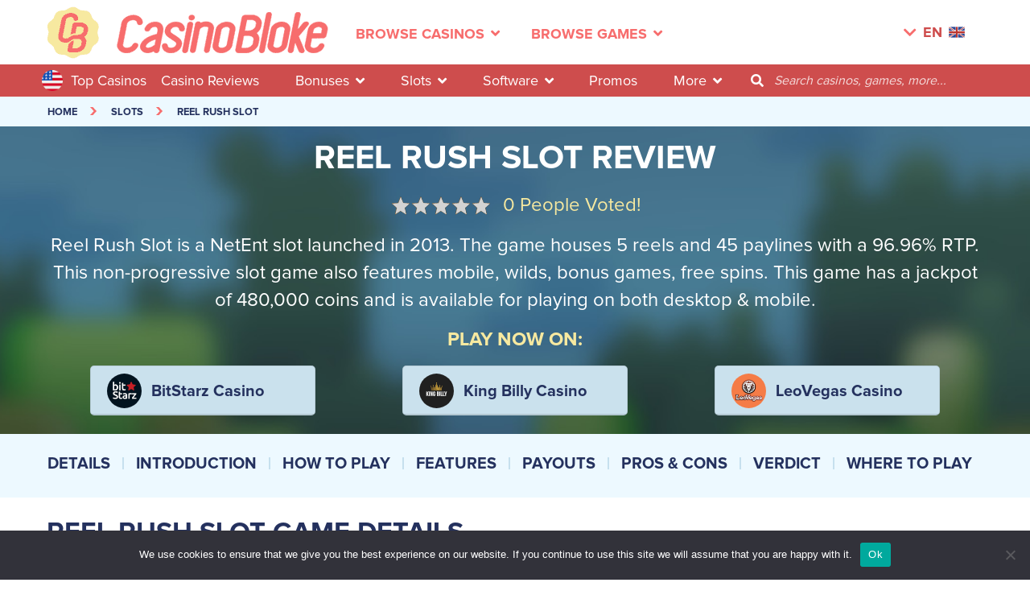

--- FILE ---
content_type: text/html; charset=UTF-8
request_url: https://www.casinobloke.com/slots/reel-rush-slot/
body_size: 23381
content:
<!DOCTYPE html>
<html lang="en-US">
<head>
    <!-- Google tag (gtag.js) -->
<script async src="https://www.googletagmanager.com/gtag/js?id=UA-115324160-1"></script>
<script>
    window.dataLayer = window.dataLayer || [];
    function gtag(){dataLayer.push(arguments);}
    gtag('js', new Date());

    gtag('config', 'UA-115324160-1');
</script>    <meta charset="UTF-8">
    <meta name="viewport" content="width=device-width, initial-scale=1, maximum-scale=5">
    <title>Reel Rush Slot Game - NetEnt - Review &amp; Rating    </title>
    <meta name='robots' content='index, follow, max-image-preview:large, max-snippet:-1, max-video-preview:-1' />
	<style>img:is([sizes="auto" i], [sizes^="auto," i]) { contain-intrinsic-size: 3000px 1500px }</style>
	
	<!-- This site is optimized with the Yoast SEO plugin v26.8 - https://yoast.com/product/yoast-seo-wordpress/ -->
	<meta name="description" content="Read our Reel Rush slot review to learn more about the popular NetEnt title that offers respins, free spins and expanding reels." />
	<link rel="canonical" href="https://www.casinobloke.com/slots/reel-rush-slot/" />
	<meta property="og:locale" content="en_US" />
	<meta property="og:type" content="article" />
	<meta property="og:title" content="Reel Rush Slot Game - NetEnt - Review &amp; Rating" />
	<meta property="og:description" content="Read our Reel Rush slot review to learn more about the popular NetEnt title that offers respins, free spins and expanding reels." />
	<meta property="og:url" content="https://www.casinobloke.com/slots/reel-rush-slot/" />
	<meta property="og:site_name" content="Casino Bloke" />
	<meta property="article:modified_time" content="2021-03-01T12:28:51+00:00" />
	<meta property="og:image" content="https://www.casinobloke.com/wp-content/uploads/2018/10/Reel-Rush-slot-review-e1539284941701.png" />
	<meta property="og:image:width" content="300" />
	<meta property="og:image:height" content="200" />
	<meta property="og:image:type" content="image/png" />
	<meta name="twitter:card" content="summary_large_image" />
	<meta name="twitter:label1" content="Est. reading time" />
	<meta name="twitter:data1" content="4 minutes" />
	<script type="application/ld+json" class="yoast-schema-graph">{"@context":"https://schema.org","@graph":[{"@type":"WebPage","@id":"https://www.casinobloke.com/slots/reel-rush-slot/","url":"https://www.casinobloke.com/slots/reel-rush-slot/","name":"Reel Rush Slot Game - NetEnt - Review & Rating","isPartOf":{"@id":"https://www.casinobloke.com/#website"},"primaryImageOfPage":{"@id":"https://www.casinobloke.com/slots/reel-rush-slot/#primaryimage"},"image":{"@id":"https://www.casinobloke.com/slots/reel-rush-slot/#primaryimage"},"thumbnailUrl":"https://www.casinobloke.com/wp-content/uploads/2018/10/Reel-Rush-slot-review-e1539284941701.png","datePublished":"2018-10-11T19:12:26+00:00","dateModified":"2021-03-01T12:28:51+00:00","description":"Read our Reel Rush slot review to learn more about the popular NetEnt title that offers respins, free spins and expanding reels.","breadcrumb":{"@id":"https://www.casinobloke.com/slots/reel-rush-slot/#breadcrumb"},"inLanguage":"en-US","potentialAction":[{"@type":"ReadAction","target":["https://www.casinobloke.com/slots/reel-rush-slot/"]}]},{"@type":"ImageObject","inLanguage":"en-US","@id":"https://www.casinobloke.com/slots/reel-rush-slot/#primaryimage","url":"https://www.casinobloke.com/wp-content/uploads/2018/10/Reel-Rush-slot-review-e1539284941701.png","contentUrl":"https://www.casinobloke.com/wp-content/uploads/2018/10/Reel-Rush-slot-review-e1539284941701.png","width":300,"height":200,"caption":"Reel Rush slot review"},{"@type":"BreadcrumbList","@id":"https://www.casinobloke.com/slots/reel-rush-slot/#breadcrumb","itemListElement":[{"@type":"ListItem","position":1,"name":"Home","item":"https://www.casinobloke.com/"},{"@type":"ListItem","position":2,"name":"Reel Rush Slot"}]},{"@type":"WebSite","@id":"https://www.casinobloke.com/#website","url":"https://www.casinobloke.com/","name":"Casino Bloke","description":"#1 Online Casinos, Bonuses, Games and Tips","potentialAction":[{"@type":"SearchAction","target":{"@type":"EntryPoint","urlTemplate":"https://www.casinobloke.com/?s={search_term_string}"},"query-input":{"@type":"PropertyValueSpecification","valueRequired":true,"valueName":"search_term_string"}}],"inLanguage":"en-US"}]}</script>
	<!-- / Yoast SEO plugin. -->



<link rel='stylesheet' id='wp-block-library-css' href='https://www.casinobloke.com/wp-includes/css/dist/block-library/style.min.css?ver=6.8.3' type='text/css' media='all' />
<style id='classic-theme-styles-inline-css' type='text/css'>
/*! This file is auto-generated */
.wp-block-button__link{color:#fff;background-color:#32373c;border-radius:9999px;box-shadow:none;text-decoration:none;padding:calc(.667em + 2px) calc(1.333em + 2px);font-size:1.125em}.wp-block-file__button{background:#32373c;color:#fff;text-decoration:none}
</style>
<style id='global-styles-inline-css' type='text/css'>
:root{--wp--preset--aspect-ratio--square: 1;--wp--preset--aspect-ratio--4-3: 4/3;--wp--preset--aspect-ratio--3-4: 3/4;--wp--preset--aspect-ratio--3-2: 3/2;--wp--preset--aspect-ratio--2-3: 2/3;--wp--preset--aspect-ratio--16-9: 16/9;--wp--preset--aspect-ratio--9-16: 9/16;--wp--preset--color--black: #000000;--wp--preset--color--cyan-bluish-gray: #abb8c3;--wp--preset--color--white: #ffffff;--wp--preset--color--pale-pink: #f78da7;--wp--preset--color--vivid-red: #cf2e2e;--wp--preset--color--luminous-vivid-orange: #ff6900;--wp--preset--color--luminous-vivid-amber: #fcb900;--wp--preset--color--light-green-cyan: #7bdcb5;--wp--preset--color--vivid-green-cyan: #00d084;--wp--preset--color--pale-cyan-blue: #8ed1fc;--wp--preset--color--vivid-cyan-blue: #0693e3;--wp--preset--color--vivid-purple: #9b51e0;--wp--preset--gradient--vivid-cyan-blue-to-vivid-purple: linear-gradient(135deg,rgba(6,147,227,1) 0%,rgb(155,81,224) 100%);--wp--preset--gradient--light-green-cyan-to-vivid-green-cyan: linear-gradient(135deg,rgb(122,220,180) 0%,rgb(0,208,130) 100%);--wp--preset--gradient--luminous-vivid-amber-to-luminous-vivid-orange: linear-gradient(135deg,rgba(252,185,0,1) 0%,rgba(255,105,0,1) 100%);--wp--preset--gradient--luminous-vivid-orange-to-vivid-red: linear-gradient(135deg,rgba(255,105,0,1) 0%,rgb(207,46,46) 100%);--wp--preset--gradient--very-light-gray-to-cyan-bluish-gray: linear-gradient(135deg,rgb(238,238,238) 0%,rgb(169,184,195) 100%);--wp--preset--gradient--cool-to-warm-spectrum: linear-gradient(135deg,rgb(74,234,220) 0%,rgb(151,120,209) 20%,rgb(207,42,186) 40%,rgb(238,44,130) 60%,rgb(251,105,98) 80%,rgb(254,248,76) 100%);--wp--preset--gradient--blush-light-purple: linear-gradient(135deg,rgb(255,206,236) 0%,rgb(152,150,240) 100%);--wp--preset--gradient--blush-bordeaux: linear-gradient(135deg,rgb(254,205,165) 0%,rgb(254,45,45) 50%,rgb(107,0,62) 100%);--wp--preset--gradient--luminous-dusk: linear-gradient(135deg,rgb(255,203,112) 0%,rgb(199,81,192) 50%,rgb(65,88,208) 100%);--wp--preset--gradient--pale-ocean: linear-gradient(135deg,rgb(255,245,203) 0%,rgb(182,227,212) 50%,rgb(51,167,181) 100%);--wp--preset--gradient--electric-grass: linear-gradient(135deg,rgb(202,248,128) 0%,rgb(113,206,126) 100%);--wp--preset--gradient--midnight: linear-gradient(135deg,rgb(2,3,129) 0%,rgb(40,116,252) 100%);--wp--preset--font-size--small: 13px;--wp--preset--font-size--medium: 20px;--wp--preset--font-size--large: 36px;--wp--preset--font-size--x-large: 42px;--wp--preset--spacing--20: 0.44rem;--wp--preset--spacing--30: 0.67rem;--wp--preset--spacing--40: 1rem;--wp--preset--spacing--50: 1.5rem;--wp--preset--spacing--60: 2.25rem;--wp--preset--spacing--70: 3.38rem;--wp--preset--spacing--80: 5.06rem;--wp--preset--shadow--natural: 6px 6px 9px rgba(0, 0, 0, 0.2);--wp--preset--shadow--deep: 12px 12px 50px rgba(0, 0, 0, 0.4);--wp--preset--shadow--sharp: 6px 6px 0px rgba(0, 0, 0, 0.2);--wp--preset--shadow--outlined: 6px 6px 0px -3px rgba(255, 255, 255, 1), 6px 6px rgba(0, 0, 0, 1);--wp--preset--shadow--crisp: 6px 6px 0px rgba(0, 0, 0, 1);}:where(.is-layout-flex){gap: 0.5em;}:where(.is-layout-grid){gap: 0.5em;}body .is-layout-flex{display: flex;}.is-layout-flex{flex-wrap: wrap;align-items: center;}.is-layout-flex > :is(*, div){margin: 0;}body .is-layout-grid{display: grid;}.is-layout-grid > :is(*, div){margin: 0;}:where(.wp-block-columns.is-layout-flex){gap: 2em;}:where(.wp-block-columns.is-layout-grid){gap: 2em;}:where(.wp-block-post-template.is-layout-flex){gap: 1.25em;}:where(.wp-block-post-template.is-layout-grid){gap: 1.25em;}.has-black-color{color: var(--wp--preset--color--black) !important;}.has-cyan-bluish-gray-color{color: var(--wp--preset--color--cyan-bluish-gray) !important;}.has-white-color{color: var(--wp--preset--color--white) !important;}.has-pale-pink-color{color: var(--wp--preset--color--pale-pink) !important;}.has-vivid-red-color{color: var(--wp--preset--color--vivid-red) !important;}.has-luminous-vivid-orange-color{color: var(--wp--preset--color--luminous-vivid-orange) !important;}.has-luminous-vivid-amber-color{color: var(--wp--preset--color--luminous-vivid-amber) !important;}.has-light-green-cyan-color{color: var(--wp--preset--color--light-green-cyan) !important;}.has-vivid-green-cyan-color{color: var(--wp--preset--color--vivid-green-cyan) !important;}.has-pale-cyan-blue-color{color: var(--wp--preset--color--pale-cyan-blue) !important;}.has-vivid-cyan-blue-color{color: var(--wp--preset--color--vivid-cyan-blue) !important;}.has-vivid-purple-color{color: var(--wp--preset--color--vivid-purple) !important;}.has-black-background-color{background-color: var(--wp--preset--color--black) !important;}.has-cyan-bluish-gray-background-color{background-color: var(--wp--preset--color--cyan-bluish-gray) !important;}.has-white-background-color{background-color: var(--wp--preset--color--white) !important;}.has-pale-pink-background-color{background-color: var(--wp--preset--color--pale-pink) !important;}.has-vivid-red-background-color{background-color: var(--wp--preset--color--vivid-red) !important;}.has-luminous-vivid-orange-background-color{background-color: var(--wp--preset--color--luminous-vivid-orange) !important;}.has-luminous-vivid-amber-background-color{background-color: var(--wp--preset--color--luminous-vivid-amber) !important;}.has-light-green-cyan-background-color{background-color: var(--wp--preset--color--light-green-cyan) !important;}.has-vivid-green-cyan-background-color{background-color: var(--wp--preset--color--vivid-green-cyan) !important;}.has-pale-cyan-blue-background-color{background-color: var(--wp--preset--color--pale-cyan-blue) !important;}.has-vivid-cyan-blue-background-color{background-color: var(--wp--preset--color--vivid-cyan-blue) !important;}.has-vivid-purple-background-color{background-color: var(--wp--preset--color--vivid-purple) !important;}.has-black-border-color{border-color: var(--wp--preset--color--black) !important;}.has-cyan-bluish-gray-border-color{border-color: var(--wp--preset--color--cyan-bluish-gray) !important;}.has-white-border-color{border-color: var(--wp--preset--color--white) !important;}.has-pale-pink-border-color{border-color: var(--wp--preset--color--pale-pink) !important;}.has-vivid-red-border-color{border-color: var(--wp--preset--color--vivid-red) !important;}.has-luminous-vivid-orange-border-color{border-color: var(--wp--preset--color--luminous-vivid-orange) !important;}.has-luminous-vivid-amber-border-color{border-color: var(--wp--preset--color--luminous-vivid-amber) !important;}.has-light-green-cyan-border-color{border-color: var(--wp--preset--color--light-green-cyan) !important;}.has-vivid-green-cyan-border-color{border-color: var(--wp--preset--color--vivid-green-cyan) !important;}.has-pale-cyan-blue-border-color{border-color: var(--wp--preset--color--pale-cyan-blue) !important;}.has-vivid-cyan-blue-border-color{border-color: var(--wp--preset--color--vivid-cyan-blue) !important;}.has-vivid-purple-border-color{border-color: var(--wp--preset--color--vivid-purple) !important;}.has-vivid-cyan-blue-to-vivid-purple-gradient-background{background: var(--wp--preset--gradient--vivid-cyan-blue-to-vivid-purple) !important;}.has-light-green-cyan-to-vivid-green-cyan-gradient-background{background: var(--wp--preset--gradient--light-green-cyan-to-vivid-green-cyan) !important;}.has-luminous-vivid-amber-to-luminous-vivid-orange-gradient-background{background: var(--wp--preset--gradient--luminous-vivid-amber-to-luminous-vivid-orange) !important;}.has-luminous-vivid-orange-to-vivid-red-gradient-background{background: var(--wp--preset--gradient--luminous-vivid-orange-to-vivid-red) !important;}.has-very-light-gray-to-cyan-bluish-gray-gradient-background{background: var(--wp--preset--gradient--very-light-gray-to-cyan-bluish-gray) !important;}.has-cool-to-warm-spectrum-gradient-background{background: var(--wp--preset--gradient--cool-to-warm-spectrum) !important;}.has-blush-light-purple-gradient-background{background: var(--wp--preset--gradient--blush-light-purple) !important;}.has-blush-bordeaux-gradient-background{background: var(--wp--preset--gradient--blush-bordeaux) !important;}.has-luminous-dusk-gradient-background{background: var(--wp--preset--gradient--luminous-dusk) !important;}.has-pale-ocean-gradient-background{background: var(--wp--preset--gradient--pale-ocean) !important;}.has-electric-grass-gradient-background{background: var(--wp--preset--gradient--electric-grass) !important;}.has-midnight-gradient-background{background: var(--wp--preset--gradient--midnight) !important;}.has-small-font-size{font-size: var(--wp--preset--font-size--small) !important;}.has-medium-font-size{font-size: var(--wp--preset--font-size--medium) !important;}.has-large-font-size{font-size: var(--wp--preset--font-size--large) !important;}.has-x-large-font-size{font-size: var(--wp--preset--font-size--x-large) !important;}
:where(.wp-block-post-template.is-layout-flex){gap: 1.25em;}:where(.wp-block-post-template.is-layout-grid){gap: 1.25em;}
:where(.wp-block-columns.is-layout-flex){gap: 2em;}:where(.wp-block-columns.is-layout-grid){gap: 2em;}
:root :where(.wp-block-pullquote){font-size: 1.5em;line-height: 1.6;}
</style>
<link rel='stylesheet' id='cookie-notice-front-css' href='https://www.casinobloke.com/wp-content/plugins/cookie-notice/css/front.min.css?ver=2.5.11' type='text/css' media='all' />
<link rel='stylesheet' id='toc-screen-css' href='https://www.casinobloke.com/wp-content/plugins/table-of-contents-plus/screen.min.css?ver=2411.1' type='text/css' media='all' />
<link rel='stylesheet' id='owl-carousel-css' href='https://www.casinobloke.com/wp-content/themes/casinobloke/css/owl.carousel.min.css?ver=6.8.3' type='text/css' media='all' />
<link rel='stylesheet' id='bootstrap-select-css' href='https://www.casinobloke.com/wp-content/themes/casinobloke/css/bootstrap-select.min.css?ver=6.8.3' type='text/css' media='all' />
<link rel='stylesheet' id='font-awesome-css' href='https://www.casinobloke.com/wp-content/themes/casinobloke/css/font-awesome5.6.3.css?ver=6.8.3' type='text/css' media='all' />
<link rel='stylesheet' id='star-rating-css' href='https://www.casinobloke.com/wp-content/themes/casinobloke/css/star-rating.min.css?ver=6.8.3' type='text/css' media='all' />
<link rel='stylesheet' id='star-rating-theme-css' href='https://www.casinobloke.com/wp-content/themes/casinobloke/css/star-rating-theme.css?ver=6.8.3' type='text/css' media='all' />
<link rel='stylesheet' id='nouislider-css' href='https://www.casinobloke.com/wp-content/themes/casinobloke/css/nouislider.css?ver=6.8.3' type='text/css' media='all' />
<link rel='stylesheet' id='dataTables-css' href='https://www.casinobloke.com/wp-content/themes/casinobloke/css/jquery.dataTables.min.css?ver=6.8.3' type='text/css' media='all' />
<link rel='stylesheet' id='mystyle-css' href='https://www.casinobloke.com/wp-content/themes/casinobloke/css/style.css?v=1769065649&#038;ver=6.8.3' type='text/css' media='all' />
<script type="text/javascript" id="cookie-notice-front-js-before">
/* <![CDATA[ */
var cnArgs = {"ajaxUrl":"https:\/\/www.casinobloke.com\/wp-admin\/admin-ajax.php","nonce":"0c5fb5bb1e","hideEffect":"fade","position":"bottom","onScroll":false,"onScrollOffset":100,"onClick":false,"cookieName":"cookie_notice_accepted","cookieTime":2592000,"cookieTimeRejected":2592000,"globalCookie":false,"redirection":false,"cache":true,"revokeCookies":false,"revokeCookiesOpt":"automatic"};
/* ]]> */
</script>
<script type="text/javascript" src="https://www.casinobloke.com/wp-content/plugins/cookie-notice/js/front.min.js?ver=2.5.11" id="cookie-notice-front-js"></script>
<meta name="generator" content="Redux 4.5.10" /><style type="text/css">.eafl-disclaimer-small{font-size:.8em}.eafl-disclaimer-smaller{font-size:.6em}</style>    <link rel="apple-touch-icon" sizes="180x180" href="/apple-touch-icon.png">
    <link rel="icon" type="image/png" sizes="32x32" href="/favicon-32x32.png">
    <link rel="icon" type="image/png" sizes="16x16" href="/favicon-16x16.png">
    <link rel="manifest" href="/site.webmanifest">

</head>

<body class="wp-singular game-template-default single single-game postid-135671 wp-theme-casinobloke cookies-not-set">



<!-- Header -->
<header class="d-flex align-items-center">

    <!-- nav links -->
    <div class="container">
        <nav class="navbar navbar-expand-lg navbar-light">
            <a class="navbar-brand second" href="/"><img class="img-fluid" alt="Header Logo" src="https://www.casinobloke.com/wp-content/themes/casinobloke/img/header-logo-badge.png"/></a>
            <a class="navbar-brand" href="/"><img class="img-fluid" alt="Casino Bloke Logo" src="https://www.casinobloke.com/wp-content/themes/casinobloke/img/CasinoBloke-logo.png"/></a>

            <button class="navbar-toggler" type="button" data-toggle="collapse" data-target="#navbarNav" aria-controls="navbarNav" aria-expanded="false" aria-label="Toggle navigation">
                <span class="navbar-toggler-icon"></span>
            </button>

            <div class="collapse navbar-collapse" id="navbarNav">

                
                <ul class="navbar-nav  full-width nav-center-scroll">

                    

                                <li class="nav-item has-submenu-second pr-xl-4">
                                                                            <img src="https://www.casinobloke.com/wp-content/uploads/2020/05/united-states-of-america-1.png" class="mr-2" style="width: 26px; height: 26px" alt="united-states flag"></h2>
                                                                        <a class="nav-link" href="/top-5-casinos/">Top 5 Casinos</a>
                                </li>
                                                                <li class="nav-item has-submenu-second link-show pr-xl-4">
                                        <a class="nav-link">Browse Casinos<i class="fas fa-angle-down ml-2"></i></a>
                                        <!-- sub menu -->
                                        <div class="header-sub-menu-second pt-4 pb-4">
                                            <div class="container">
                                                <div class="row pt-4">
                                                                                                                    <div class="col-lg-3 header-sub-menu-with-img-second">
                                                                    <div class="sub-menu-title">Online Casinos </div>
                                                                    <ul>
                                                                                                                                                            <li>
                                                                                        <a href="/top-5-casinos/"><div class="sprite-top sprite-top-icons sprite-top-top-5-casinos"></div>Top 5 Casinos</a>
                                                                                    </li>
                                                                                                                                                                    <li>
                                                                                        <a href="/new-online-casinos/"><div class="sprite-top sprite-top-icons sprite-top-new-casinos"></div>New Casinos</a>
                                                                                    </li>
                                                                                                                                                                    <li>
                                                                                        <a href="/best-mobile-casinos/"><div class="sprite-top sprite-top-icons sprite-top-mobile-casinos"></div>Mobile Casinos</a>
                                                                                    </li>
                                                                                                                                                                    <li>
                                                                                        <a href="/high-roller-casinos/"><div class="sprite-top sprite-top-icons sprite-top-vip-casinos"></div>VIP Casinos</a>
                                                                                    </li>
                                                                                                                                                                    <li>
                                                                                        <a href="/fastest-paying-casinos/"><div class="sprite-top sprite-top-icons sprite-top-fastest-payout"></div>Fastest Payout</a>
                                                                                    </li>
                                                                                                                                                                    <li>
                                                                                        <a href="/no-deposit-casinos/"><div class="sprite-top sprite-top-icons sprite-top-no-deposit-casinos"></div>No Deposit Casinos</a>
                                                                                    </li>
                                                                                                                                                                    <li>
                                                                                        <a href="/biggest-online-casinos/"><div class="sprite-top sprite-top-icons sprite-top-biggest-casinos"></div>Biggest Casinos</a>
                                                                                    </li>
                                                                                                                                                                    <li>
                                                                                        <a href="/casino-blacklist/"><div class="sprite-top sprite-top-icons sprite-top-blacklisted-casinos"></div>Blacklisted Casinos</a>
                                                                                    </li>
                                                                                                                                                    </ul>
                                                                </div>
                                                                                                                            <div class="col-lg-3 header-sub-menu-with-img-second">
                                                                    <div class="sub-menu-title">Casinos By Games </div>
                                                                    <ul>
                                                                                                                                                            <li>
                                                                                        <a href="/slot-casinos/"><div class="sprite-top sprite-top-icons sprite-top-slot-sites"></div>Slot Sites</a>
                                                                                    </li>
                                                                                                                                                                    <li>
                                                                                        <a href="/live-dealer-casinos/"><div class="sprite-top sprite-top-icons sprite-top-live-dealer-sites"></div>Live Dealer Sites</a>
                                                                                    </li>
                                                                                                                                                                    <li>
                                                                                        <a href="/roulette-casinos/"><div class="sprite-top sprite-top-icons sprite-top-roulette-sites"></div>Roulette Sites</a>
                                                                                    </li>
                                                                                                                                                                    <li>
                                                                                        <a href="/blackjack-casinos/"><div class="sprite-top sprite-top-icons sprite-top-blackjack-sites"></div>Blackjack Sites</a>
                                                                                    </li>
                                                                                                                                                                    <li>
                                                                                        <a href="/baccarat-casinos/"><div class="sprite-top sprite-top-icons sprite-top-baccarat-sites"></div>Baccarat Sites</a>
                                                                                    </li>
                                                                                                                                                                    <li>
                                                                                        <a href="/video-poker-casinos/"><div class="sprite-top sprite-top-icons sprite-top-video-poker-sites"></div>Video Poker Sites</a>
                                                                                    </li>
                                                                                                                                                                    <li>
                                                                                        <a href="/poker-casinos/"><div class="sprite-top sprite-top-icons sprite-top-poker-sites"></div>Poker Sites</a>
                                                                                    </li>
                                                                                                                                                                    <li>
                                                                                        <a href="/game-shows-casinos/"><div class="sprite-top sprite-top-icons sprite-top-game-show-sites"></div>Game Show Sites</a>
                                                                                    </li>
                                                                                                                                                    </ul>
                                                                </div>
                                                            
                                                                <div class="col-lg-3 header-sub-menu-with-img-second big-imgs">
                                                                    <div class="sub-menu-title">Casinos By Country</div>
                                                                    <ul>
                                                                                                                                                        <li class="d-flex align-items-center align-items-lg-start align-items-xl-center">
                                                                                    <span class="sprite-top sprite-top-int-casino-sites"></span>
                                                                                    <a href="/world-online-casinos/" class="ml-2">INT Casino Sites</a>
                                                                                </li>
                                                                                                                                                            <li class="d-flex align-items-center align-items-lg-start align-items-xl-center">
                                                                                    <span class="sprite-top sprite-top-uk-casino-sites"></span>
                                                                                    <a href="/uk-online-casinos/" class="ml-2">UK Casino Sites</a>
                                                                                </li>
                                                                                                                                                            <li class="d-flex align-items-center align-items-lg-start align-items-xl-center">
                                                                                    <span class="sprite-top sprite-top-nl-casino-sites"></span>
                                                                                    <a href="/netherlands-online-casinos/" class="ml-2">NL Casino Sites</a>
                                                                                </li>
                                                                                                                                                            <li class="d-flex align-items-center align-items-lg-start align-items-xl-center">
                                                                                    <span class="sprite-top sprite-top-us-casino-sites"></span>
                                                                                    <a href="/usa-online-casinos/" class="ml-2">US Casino Sites</a>
                                                                                </li>
                                                                                                                                                            <li class="d-flex align-items-center align-items-lg-start align-items-xl-center">
                                                                                    <span class="sprite-top sprite-top-ca-casino-sites"></span>
                                                                                    <a href="/canadian-online-casinos/" class="ml-2">CA Casino Sites</a>
                                                                                </li>
                                                                                                                                                            <li class="d-flex align-items-center align-items-lg-start align-items-xl-center">
                                                                                    <span class="sprite-top sprite-top-au-casino-sites"></span>
                                                                                    <a href="/australian-online-casinos/" class="ml-2">AU Casino Sites</a>
                                                                                </li>
                                                                                                                                                            <li class="d-flex align-items-center align-items-lg-start align-items-xl-center">
                                                                                    <span class="sprite-top sprite-top-sa-casino-sites"></span>
                                                                                    <a href="/south-african-online-casinos/" class="ml-2">SA Casino Sites</a>
                                                                                </li>
                                                                                                                                                            <li class="d-flex align-items-center align-items-lg-start align-items-xl-center">
                                                                                    <span class="sprite-top sprite-top-in-casino-sites"></span>
                                                                                    <a href="/indian-online-casinos/" class="ml-2">IN Casino Sites</a>
                                                                                </li>
                                                                            
                                                                    </ul>
                                                                </div>

                                                                                                                            <div class="col-lg-3 header-sub-menu-with-img-second">
                                                                    <div class="sub-menu-title">Casinos By Payments </div>
                                                                    <ul>
                                                                                                                                                            <li>
                                                                                        <a href="/banking/visa-online-casinos/"><div class="sprite-top sprite-top-icons sprite-top-visa-casinos"></div>Visa Casinos</a>
                                                                                    </li>
                                                                                                                                                                    <li>
                                                                                        <a href="/banking/mastercard-online-casinos/"><div class="sprite-top sprite-top-icons sprite-top-mastercard-casinos"></div>Mastercard Casinos</a>
                                                                                    </li>
                                                                                                                                                                    <li>
                                                                                        <a href="/banking/neteller-online-casinos/"><div class="sprite-top sprite-top-icons sprite-top-neteller-casinos"></div>Neteller Casinos</a>
                                                                                    </li>
                                                                                                                                                                    <li>
                                                                                        <a href="/banking/skrill-online-casinos/"><div class="sprite-top sprite-top-icons sprite-top-skrill-casinos"></div>Skrill Casinos</a>
                                                                                    </li>
                                                                                                                                                                    <li>
                                                                                        <a href="/banking/paypal-online-casinos/"><div class="sprite-top sprite-top-icons sprite-top-paypal-casinos"></div>Paypal Casinos</a>
                                                                                    </li>
                                                                                                                                                                    <li>
                                                                                        <a href="/banking/apple-pay-online-casinos/"><div class="sprite-top sprite-top-icons sprite-top-apple-pay-casinos"></div>Apple Pay Casinos</a>
                                                                                    </li>
                                                                                                                                                                    <li>
                                                                                        <a href="/banking/bitcoin-online-casinos/"><div class="sprite-top sprite-top-icons sprite-top-bitcoin-casinos"></div>Bitcoin Casinos</a>
                                                                                    </li>
                                                                                                                                                                    <li>
                                                                                        <a href="/banking/"><div class="sprite-top sprite-top-icons sprite-top-other-payments"></div>Other Payments</a>
                                                                                    </li>
                                                                                                                                                    </ul>
                                                                </div>
                                                            
                                                    <div class="col-lg-12 d-flex justify-content-center see-all pt-4">
                                                        <a href="/casinos/">See all casinos  (46)</a>
                                                    </div>
                                                </div>
                                            </div>
                                        </div>
                                        <!-- /sub menu -->
                                    </li>
                                                                        <li class="nav-item has-submenu-second link-show pr-xl-4">
                                            <a class="nav-link">Browse Games<i class="fas fa-angle-down ml-2"></i></a>
                                            <!-- sub menu -->
                                            <div class="header-sub-menu-second pt-4 pb-4">
                                                <div class="container">
                                                    <div class="row pt-4 row-border">
                                                                                                                            <div class="col-lg-3 header-sub-menu-with-img-second">
                                                                        <div class="sub-menu-title">Casino games </div>
                                                                        <ul>
                                                                                                                                                                <li><a href="/top-10-slots/"><div class="sprite-top sprite-top-icons sprite-top-top-10-slots"></div>Top 10 Slots</a></li>
                                                                                                                                                                    <li><a href="/slots/"><div class="sprite-top sprite-top-icons sprite-top-slot-games"></div>Slot Games</a></li>
                                                                                                                                                                    <li><a href="/progressive-slots/"><div class="sprite-top sprite-top-icons sprite-top-jackpot-slots"></div>Jackpot Slots</a></li>
                                                                                                                                                                    <li><a href="/live-dealer/"><div class="sprite-top sprite-top-icons sprite-top-live-casino-games"></div>Live Casino Games</a></li>
                                                                                                                                                                    <li><a href="/game-shows/"><div class="sprite-top sprite-top-icons sprite-top-live-game-shows"></div>Live Game Shows</a></li>
                                                                                                                                                                    <li><a href="/roulette/"><div class="sprite-top sprite-top-icons sprite-top-roulette-games"></div>Roulette Games</a></li>
                                                                                                                                                                    <li><a href="/blackjack/"><div class="sprite-top sprite-top-icons sprite-top-blackjack-games"></div>Blackjack Games</a></li>
                                                                                                                                                                    <li><a href="/baccarat/"><div class="sprite-top sprite-top-icons sprite-top-baccarat-games"></div>Baccarat Games</a></li>
                                                                                                                                                                    <li><a href="/video-poker/"><div class="sprite-top sprite-top-icons sprite-top-video-poker-games"></div>Video Poker Games</a></li>
                                                                                                                                                                    <li><a href="/poker/"><div class="sprite-top sprite-top-icons sprite-top-poker-games"></div>Poker Games</a></li>
                                                                                
                                                                        </ul>
                                                                    </div>
                                                                                                                                    <div class="col-lg-3 header-sub-menu-with-img-second big-imgs">
                                                                        <div class="sub-menu-title">Best Slots</div>
                                                                        <ul>
                                                                                                                                                                <li class="d-flex align-items-center align-items-lg-start align-items-xl-center"><div class="cont-img"><div class="sprite-top sprite-top-jammin-jars"></div></div><a href="/slots/jammin-jars-slot/">Jammin Jars</a></li>
                                                                                                                                                                    <li class="d-flex align-items-center align-items-lg-start align-items-xl-center"><div class="cont-img"><div class="sprite-top sprite-top-book-of-dead"></div></div><a href="/slots/book-of-dead-slot/">Book Of Dead</a></li>
                                                                                                                                                                    <li class="d-flex align-items-center align-items-lg-start align-items-xl-center"><div class="cont-img"><div class="sprite-top sprite-top-extra-chilli"></div></div><a href="/slots/extra-chilli-slot/">Extra Chilli</a></li>
                                                                                                                                                                    <li class="d-flex align-items-center align-items-lg-start align-items-xl-center"><div class="cont-img"><div class="sprite-top sprite-top-reactoons"></div></div><a href="/slots/reactoonz-slot/">Reactoons</a></li>
                                                                                                                                                                    <li class="d-flex align-items-center align-items-lg-start align-items-xl-center"><div class="cont-img"><div class="sprite-top sprite-top-ecuador-gold"></div></div><a href="/slots/ecuador-gold-slot/">Ecuador Gold</a></li>
                                                                                                                                                                    <li class="d-flex align-items-center align-items-lg-start align-items-xl-center"><div class="cont-img"><div class="sprite-top sprite-top-thunderstruck-ii"></div></div><a href="/slots/thunderstruck-ii-slot/">Thunderstruck II</a></li>
                                                                                                                                                                    <li class="d-flex align-items-center align-items-lg-start align-items-xl-center"><div class="cont-img"><div class="sprite-top sprite-top-moon-princess"></div></div><a href="/slots/moon-princess-slot/">Moon Princess</a></li>
                                                                                                                                                        </ul>
                                                                    </div>
                                                                                                                                    <div class="col-lg-3 header-sub-menu-with-img-second big-imgs">
                                                                        <div class="sub-menu-title">Best Jackpot</div>
                                                                        <ul>
                                                                                                                                                                <li class="d-flex align-items-center align-items-lg-start align-items-xl-center"><div class="cont-img"><div class="sprite-top sprite-top-mega-fortune"></div></div><a href="/progressive-slots/mega-fortune-slot/">Mega Fortune</a></li>
                                                                                                                                                                    <li class="d-flex align-items-center align-items-lg-start align-items-xl-center"><div class="cont-img"><div class="sprite-top sprite-top-mega-moolah"></div></div><a href="/progressive-slots/mega-moolah-slot/">Mega Moolah</a></li>
                                                                                                                                                                    <li class="d-flex align-items-center align-items-lg-start align-items-xl-center"><div class="cont-img"><div class="sprite-top sprite-top-joker-millions"></div></div><a href="/progressive-slots/joker-millions-slot/">Joker Millions</a></li>
                                                                                                                                                                    <li class="d-flex align-items-center align-items-lg-start align-items-xl-center"><div class="cont-img"><div class="sprite-top sprite-top-divine-fortune"></div></div><a href="/progressive-slots/divine-fortune-slot/">Divine Fortune</a></li>
                                                                                                                                                                    <li class="d-flex align-items-center align-items-lg-start align-items-xl-center"><div class="cont-img"><div class="sprite-top sprite-top-gladiator"></div></div><a href="/progressive-slots/gladiator-jackpot-slot/">Gladiator</a></li>
                                                                                                                                                                    <li class="d-flex align-items-center align-items-lg-start align-items-xl-center"><div class="cont-img"><div class="sprite-top sprite-top-cash-splash"></div></div><a href="/progressive-slots/cash-splash-slot/">Cash Splash</a></li>
                                                                                                                                                                    <li class="d-flex align-items-center align-items-lg-start align-items-xl-center"><div class="cont-img"><div class="sprite-top sprite-top-greedy-goblins"></div></div><a href="/progressive-slots/greedy-goblins-slot/">Greedy Goblins</a></li>
                                                                                                                                                        </ul>
                                                                    </div>
                                                                                                                                    <div class="col-lg-3 header-sub-menu-with-img-second big-imgs">
                                                                        <div class="sub-menu-title">Best Live Dealer</div>
                                                                        <ul>
                                                                                                                                                                <li class="d-flex align-items-center align-items-lg-start align-items-xl-center"><div class="cont-img"><div class="sprite-top sprite-top-immersive-roulette"></div></div><a href="/live-dealer/live-immersive-roulette/">Immersive Roulette</a></li>
                                                                                                                                                                    <li class="d-flex align-items-center align-items-lg-start align-items-xl-center"><div class="cont-img"><div class="sprite-top sprite-top-lightning-roulette"></div></div><a href="/live-dealer/live-lightning-roulette/">Lightning Roulette</a></li>
                                                                                                                                                                    <li class="d-flex align-items-center align-items-lg-start align-items-xl-center"><div class="cont-img"><div class="sprite-top sprite-top-blackjack-diamond-vip"></div></div><a href="/live-dealer/live-blackjack-diamond-vip/">Blackjack Diamond VIP</a></li>
                                                                                                                                                                    <li class="d-flex align-items-center align-items-lg-start align-items-xl-center"><div class="cont-img"><div class="sprite-top sprite-top-live-european-roulette"></div></div><a href="/roulette/european-roulette/">Live European Roulette</a></li>
                                                                                                                                                                    <li class="d-flex align-items-center align-items-lg-start align-items-xl-center"><div class="cont-img"><div class="sprite-top sprite-top-dream-catcher"></div></div><a href="/live-dealer/live-dream-catcher/">Dream Catcher</a></li>
                                                                                                                                                                    <li class="d-flex align-items-center align-items-lg-start align-items-xl-center"><div class="cont-img"><div class="sprite-top sprite-top-poker-side-bet-city"></div></div><a href="/live-dealer/live-poker-side-bet-city/">Poker Side Bet City</a></li>
                                                                                                                                                                    <li class="d-flex align-items-center align-items-lg-start align-items-xl-center"><div class="cont-img"><div class="sprite-top sprite-top-monopoly-live"></div></div><a href="/live-dealer/monopoly-live/">Monopoly Live</a></li>
                                                                                                                                                        </ul>
                                                                    </div>
                                                                
                                                        <div class="col-lg-12 d-flex justify-content-center see-all pt-4">
                                                            <a href="/casino-games/">See all casino games </a>
                                                        </div>
                                                    </div>
                                                </div>
                                            </div>
                                            <!-- /sub menu -->
                                        </li>
                                    

                                <li class="nav-item has-submenu-second pr-xl-4">
                                                                        <a class="nav-link" href="/casino-promotions/">Promos</a>
                                </li>
                            
                </ul>
            </div>
            <!-- Languages -->
            <div class="languagepicker d-flex align-items-center">
                <div class="languagepicker-btn">
                    <i class="fas fa-chevron-down"></i>
                    <a class="ml-2 mr-2" href="#en">EN</a>
                    <span><img src="https://www.casinobloke.com/wp-content/themes/casinobloke/img/icons/english-flag.png" style="height: 20px" alt="English Flag"/></span>
                </div>

                <div class="languagepicker-menu">
                    <div style="font-size: 1.125rem;margin-bottom: 0.5rem;font-weight: 500;line-height: 1.2;">LANGUAGE & LOCATION</div>

                    <select id="language-select" data-show-content="true" class="form-control select-picker">
                        <option data-content="<img src='https://www.casinobloke.com/wp-content/themes/casinobloke/img/icons/english-flag.png' class='no-ll-image' alt='English Flag' style='height:20px'/> English"></option>
                    </select>

                    <select id="location-select2" data-show-content="true" class="form-control select-picker">
                        <option data-content="<img src='https://www.casinobloke.com/wp-content/themes/casinobloke/img/icons/english-flag.png' class='no-ll-image' alt='English Flag' style='height:20px' /> English <i class='fas fa-map-marker-alt'></i>"></option>
                    </select>

                </div>
            </div>
            <!-- /Languages -->
        </nav>
    </div>
    <!-- /nav links -->
    <div class="hamburger-mobile">
        <span></span>

        <span></span>

        <span></span>
    </div>
</header>

<!-- MOBILE MENU -->
<div class="mobile-menu">
    <div class="d-flex">
        <form class="form-inline my-2 my-lg-0" action="/" method="get">
            <button class="btn btn-outline-success my-2 my-sm-0" type="submit"><img src='https://www.casinobloke.com/wp-content/themes/casinobloke/img/mobile-menu/mobile-search.png' alt="Search"/></button>
            <input class="form-control mr-sm-2" type="search" name="s" placeholder="Search casinos, games, more..." aria-label="Search" autocomplete="off">
        </form>

        <!-- Languages -->
        <div class="languagepicker d-flex align-items-center">
            <div class="languagepicker-btn">
                <i class="fas fa-chevron-down"></i>
                <!-- <a class="ml-2 mr-2" href="#en">ES</a>
                      <span><img src="https://www.casinobloke.com/wp-content/themes/casinobloke/img/es.png"/></span> -->
                <span class="earth-icon"><img src="https://www.casinobloke.com/wp-content/themes/casinobloke/img/round-flag-earth.png" alt="Earth Icon"></span>

            </div>

            <div class="languagepicker-menu">
                <div style="font-size: 1.125rem;margin-bottom: 0.5rem;font-weight: 500;line-height: 1.2;">LANGUAGE & LOCATION</div>

                <select id="language-select-mobile" data-show-content="true" class="form-control select-picker">
                    <option data-content="<img src='https://www.casinobloke.com/wp-content/themes/casinobloke/img/icons/english-flag.png' class='no-ll-image' alt='English Flag'/> English "></option>
                </select>

                <select id="location-select-mobile2" data-show-content="true" class="form-control select-picker">
                    <option data-content="<img src='https://www.casinobloke.com/wp-content/themes/casinobloke/img/icons/english-flag.png' class='no-ll-image' alt='English Flag' /> English <i class='fas fa-map-marker-alt'></i>"></option>
                </select>

            </div>

        </div>
        <!-- /Languages -->
    </div>


    <div class="mobile-menu-content">
        <ul class="navigation-items">
                                    <li>
                            <a href="#" class="mobile-link-header has-mob-sub"><span class="sprite-mobile sprite-headline sprite-best-casino-sites-icon"></span>Best Casino Sites<i class="fas fa-chevron-right"></i><i class="fas fa-arrow-circle-left"></i></a>
                                                                <div class="mobile-link-content">
                                        <ol>
                                                                                    <li>
                                                <a href="/top-5-casinos/">
                                                    <div class="icon-image-wrapper"><span class="sprite-mobile sprite-top-5-casinos"></span></div>
                                                    <div class="title-link">Top 5 Casinos</div>
                                                </a>
                                            </li>
                                                                                    <li>
                                                <a href="/slot-casinos/">
                                                    <div class="icon-image-wrapper"><span class="sprite-mobile sprite-slot-sites"></span></div>
                                                    <div class="title-link">Slot Sites</div>
                                                </a>
                                            </li>
                                                                                    <li>
                                                <a href="/roulette-casinos/">
                                                    <div class="icon-image-wrapper"><span class="sprite-mobile sprite-roulette-sites"></span></div>
                                                    <div class="title-link">Roulette Sites</div>
                                                </a>
                                            </li>
                                                                                    <li>
                                                <a href="/blackjack-casinos/">
                                                    <div class="icon-image-wrapper"><span class="sprite-mobile sprite-blackjack-sites"></span></div>
                                                    <div class="title-link">Blackjack Sites</div>
                                                </a>
                                            </li>
                                                                                    <li>
                                                <a href="/baccarat-casinos/">
                                                    <div class="icon-image-wrapper"><span class="sprite-mobile sprite-baccarat-sites"></span></div>
                                                    <div class="title-link">Baccarat Sites</div>
                                                </a>
                                            </li>
                                                                                    <li>
                                                <a href="https://www.casinobloke.com/video-poker-casinos/">
                                                    <div class="icon-image-wrapper"><span class="sprite-mobile sprite-video-poker-sites"></span></div>
                                                    <div class="title-link">Video Poker Sites</div>
                                                </a>
                                            </li>
                                                                                    <li>
                                                <a href="/poker-casinos/">
                                                    <div class="icon-image-wrapper"><span class="sprite-mobile sprite-poker-sites"></span></div>
                                                    <div class="title-link">Poker Sites</div>
                                                </a>
                                            </li>
                                                                                    <li>
                                                <a href="/casinos/">
                                                    <div class="icon-image-wrapper"><span class="sprite-mobile sprite-casino-reviews"></span></div>
                                                    <div class="title-link">Casino Reviews</div>
                                                </a>
                                            </li>
                                                                                    <li>
                                                <a href="/new-online-casinos/">
                                                    <div class="icon-image-wrapper"><span class="sprite-mobile sprite-new-casinos"></span></div>
                                                    <div class="title-link">New Casinos</div>
                                                </a>
                                            </li>
                                                                                    <li>
                                                <a href="/high-roller-casinos/">
                                                    <div class="icon-image-wrapper"><span class="sprite-mobile sprite-vip-casinos"></span></div>
                                                    <div class="title-link">VIP Casinos</div>
                                                </a>
                                            </li>
                                                                                    <li>
                                                <a href="/live-dealer-casinos/">
                                                    <div class="icon-image-wrapper"><span class="sprite-mobile sprite-live-casinos"></span></div>
                                                    <div class="title-link">Live Casinos</div>
                                                </a>
                                            </li>
                                                                                    <li>
                                                <a href="/fastest-paying-casinos/">
                                                    <div class="icon-image-wrapper"><span class="sprite-mobile sprite-fastest-payout"></span></div>
                                                    <div class="title-link">Fastest Payout</div>
                                                </a>
                                            </li>
                                                                                    <li>
                                                <a href="/no-deposit-casinos/">
                                                    <div class="icon-image-wrapper"><span class="sprite-mobile sprite-no-deposit-casinos"></span></div>
                                                    <div class="title-link">No Deposit Casinos</div>
                                                </a>
                                            </li>
                                                                                    <li>
                                                <a href="/biggest-online-casinos/">
                                                    <div class="icon-image-wrapper"><span class="sprite-mobile sprite-biggest-casinos"></span></div>
                                                    <div class="title-link">Biggest Casinos</div>
                                                </a>
                                            </li>
                                                                                    <li>
                                                <a href="/best-mobile-casinos/">
                                                    <div class="icon-image-wrapper"><span class="sprite-mobile sprite-mobile-casinos"></span></div>
                                                    <div class="title-link">Mobile Casinos</div>
                                                </a>
                                            </li>
                                                                                    <li>
                                                <a href="/game-shows-casinos/">
                                                    <div class="icon-image-wrapper"><span class="sprite-mobile sprite-game-show-casinos"></span></div>
                                                    <div class="title-link">Game Show Casinos</div>
                                                </a>
                                            </li>
                                                                                </ol>
                                    </div>
                                                        </li>
                                            <li>
                            <a href="#" class="mobile-link-header has-mob-sub"><span class="sprite-mobile sprite-headline sprite-casino-by-country-icon"></span>Casino By Country<i class="fas fa-chevron-right"></i><i class="fas fa-arrow-circle-left"></i></a>
                                                                <div class="mobile-link-content">
                                        <ol>
                                                                                    <li>
                                                <a href="/uk-online-casinos/">
                                                    <div class="icon-image-wrapper"><span class="sprite-mobile sprite-uk-casinos"></span></div>
                                                    <div class="title-link">UK Casinos</div>
                                                </a>
                                            </li>
                                                                                    <li>
                                                <a href="/usa-online-casinos/">
                                                    <div class="icon-image-wrapper"><span class="sprite-mobile sprite-usa-casinos"></span></div>
                                                    <div class="title-link">USA Casinos</div>
                                                </a>
                                            </li>
                                                                                    <li>
                                                <a href="/australian-online-casinos/">
                                                    <div class="icon-image-wrapper"><span class="sprite-mobile sprite-australian-casinos"></span></div>
                                                    <div class="title-link">Australian Casinos</div>
                                                </a>
                                            </li>
                                                                                    <li>
                                                <a href="/canadian-online-casinos/">
                                                    <div class="icon-image-wrapper"><span class="sprite-mobile sprite-canadian-casinos"></span></div>
                                                    <div class="title-link">Canadian Casinos</div>
                                                </a>
                                            </li>
                                                                                    <li>
                                                <a href="/sweden-online-casinos/">
                                                    <div class="icon-image-wrapper"><span class="sprite-mobile sprite-swedish-casinos"></span></div>
                                                    <div class="title-link">Swedish Casinos</div>
                                                </a>
                                            </li>
                                                                                    <li>
                                                <a href="/south-african-online-casinos/">
                                                    <div class="icon-image-wrapper"><span class="sprite-mobile sprite-south-african-casinos"></span></div>
                                                    <div class="title-link">South African Casinos</div>
                                                </a>
                                            </li>
                                                                                    <li>
                                                <a href="/netherlands-online-casinos/">
                                                    <div class="icon-image-wrapper"><span class="sprite-mobile sprite-netherlands-casinos"></span></div>
                                                    <div class="title-link">Netherlands Casinos</div>
                                                </a>
                                            </li>
                                                                                    <li>
                                                <a href="/german-online-casinos/">
                                                    <div class="icon-image-wrapper"><span class="sprite-mobile sprite-german-casinos"></span></div>
                                                    <div class="title-link">German Casinos</div>
                                                </a>
                                            </li>
                                                                                    <li>
                                                <a href="/new-zealand-online-casinos/">
                                                    <div class="icon-image-wrapper"><span class="sprite-mobile sprite-new-zealand-casinos"></span></div>
                                                    <div class="title-link">New Zealand Casinos</div>
                                                </a>
                                            </li>
                                                                                    <li>
                                                <a href="/indian-online-casinos/">
                                                    <div class="icon-image-wrapper"><span class="sprite-mobile sprite-indian-casinos"></span></div>
                                                    <div class="title-link">Indian Casinos</div>
                                                </a>
                                            </li>
                                                                                    <li>
                                                <a href="/irish-online-casinos/">
                                                    <div class="icon-image-wrapper"><span class="sprite-mobile sprite-irish-casinos"></span></div>
                                                    <div class="title-link">Irish Casinos</div>
                                                </a>
                                            </li>
                                                                                    <li>
                                                <a href="/world-online-casinos/">
                                                    <div class="icon-image-wrapper"><span class="sprite-mobile sprite-international-casinos"></span></div>
                                                    <div class="title-link">International Casinos</div>
                                                </a>
                                            </li>
                                                                                    <li>
                                                <a href="/european-online-casinos/">
                                                    <div class="icon-image-wrapper"><span class="sprite-mobile sprite-european-casinos"></span></div>
                                                    <div class="title-link">European Casinos</div>
                                                </a>
                                            </li>
                                                                                    <li>
                                                <a href="/asian-online-casinos/">
                                                    <div class="icon-image-wrapper"><span class="sprite-mobile sprite-asian-casinos"></span></div>
                                                    <div class="title-link">Asian Casinos</div>
                                                </a>
                                            </li>
                                                                                </ol>
                                    </div>
                                                        </li>
                                            <li>
                            <a href="#" class="mobile-link-header has-mob-sub"><span class="sprite-mobile sprite-headline sprite-casino-games-icon"></span>Casino Games<i class="fas fa-chevron-right"></i><i class="fas fa-arrow-circle-left"></i></a>
                                                                <div class="mobile-link-content">
                                        <ol>
                                                                                    <li>
                                                <a href="/top-10-slots/">
                                                    <div class="icon-image-wrapper"><span class="sprite-mobile sprite-top-10-slots"></span></div>
                                                    <div class="title-link">Top 10 Slots</div>
                                                </a>
                                            </li>
                                                                                    <li>
                                                <a href="/slots/">
                                                    <div class="icon-image-wrapper"><span class="sprite-mobile sprite-slot-games"></span></div>
                                                    <div class="title-link">Slot Games</div>
                                                </a>
                                            </li>
                                                                                    <li>
                                                <a href="/roulette/">
                                                    <div class="icon-image-wrapper"><span class="sprite-mobile sprite-roulette-games"></span></div>
                                                    <div class="title-link">Roulette Games</div>
                                                </a>
                                            </li>
                                                                                    <li>
                                                <a href="/blackjack/">
                                                    <div class="icon-image-wrapper"><span class="sprite-mobile sprite-blackjack-games"></span></div>
                                                    <div class="title-link">Blackjack Games</div>
                                                </a>
                                            </li>
                                                                                    <li>
                                                <a href="/baccarat/">
                                                    <div class="icon-image-wrapper"><span class="sprite-mobile sprite-baccarat-games"></span></div>
                                                    <div class="title-link">Baccarat Games</div>
                                                </a>
                                            </li>
                                                                                    <li>
                                                <a href="/poker/">
                                                    <div class="icon-image-wrapper"><span class="sprite-mobile sprite-poker-games"></span></div>
                                                    <div class="title-link">Poker Games</div>
                                                </a>
                                            </li>
                                                                                    <li>
                                                <a href="/video-poker/">
                                                    <div class="icon-image-wrapper"><span class="sprite-mobile sprite-video-poker-games"></span></div>
                                                    <div class="title-link">Video Poker Games</div>
                                                </a>
                                            </li>
                                                                                    <li>
                                                <a href="/progressive-slots/">
                                                    <div class="icon-image-wrapper"><span class="sprite-mobile sprite-jackpot-games"></span></div>
                                                    <div class="title-link">Jackpot Games</div>
                                                </a>
                                            </li>
                                                                                    <li>
                                                <a href="/live-dealer/">
                                                    <div class="icon-image-wrapper"><span class="sprite-mobile sprite-live-casino-games"></span></div>
                                                    <div class="title-link">Live Casino Games</div>
                                                </a>
                                            </li>
                                                                                    <li>
                                                <a href="/game-shows/">
                                                    <div class="icon-image-wrapper"><span class="sprite-mobile sprite-live-game-shows"></span></div>
                                                    <div class="title-link">Live Game Shows</div>
                                                </a>
                                            </li>
                                                                                    <li>
                                                <a href="/casino-games/">
                                                    <div class="icon-image-wrapper"><span class="sprite-mobile sprite-all-casino-games"></span></div>
                                                    <div class="title-link">All Casino Games</div>
                                                </a>
                                            </li>
                                                                                </ol>
                                    </div>
                                                        </li>
                                            <li>
                            <a href="#" class="mobile-link-header has-mob-sub"><span class="sprite-mobile sprite-headline sprite-casino-bonuses-icon"></span>Casino Bonuses<i class="fas fa-chevron-right"></i><i class="fas fa-arrow-circle-left"></i></a>
                                                                <div class="mobile-link-content">
                                        <ol>
                                                                                    <li>
                                                <a href="/bonuses/welcome/">
                                                    <div class="icon-image-wrapper"><span class="sprite-mobile sprite-welcome-bonuses"></span></div>
                                                    <div class="title-link">Welcome Bonuses</div>
                                                </a>
                                            </li>
                                                                                    <li>
                                                <a href="/bonuses/bitcoin/">
                                                    <div class="icon-image-wrapper"><span class="sprite-mobile sprite-bitcoin-bonuses"></span></div>
                                                    <div class="title-link">Bitcoin Bonuses</div>
                                                </a>
                                            </li>
                                                                                    <li>
                                                <a href="/bonuses/live-dealer/">
                                                    <div class="icon-image-wrapper"><span class="sprite-mobile sprite-live-dealer-bonuses"></span></div>
                                                    <div class="title-link">Live Dealer Bonuses</div>
                                                </a>
                                            </li>
                                                                                    <li>
                                                <a href="/bonuses/exclusive/">
                                                    <div class="icon-image-wrapper"><span class="sprite-mobile sprite-exclusive-bonuses"></span></div>
                                                    <div class="title-link">Exclusive Bonuses</div>
                                                </a>
                                            </li>
                                                                                    <li>
                                                <a href="/bonuses/vip/">
                                                    <div class="icon-image-wrapper"><span class="sprite-mobile sprite-vip-bonuses"></span></div>
                                                    <div class="title-link">VIP Bonuses</div>
                                                </a>
                                            </li>
                                                                                    <li>
                                                <a href="/bonuses/cashback/">
                                                    <div class="icon-image-wrapper"><span class="sprite-mobile sprite-cashback-bonuses"></span></div>
                                                    <div class="title-link">Cashback Bonuses</div>
                                                </a>
                                            </li>
                                                                                    <li>
                                                <a href="/bonuses/loyalty/">
                                                    <div class="icon-image-wrapper"><span class="sprite-mobile sprite-loyalty-bonuses"></span></div>
                                                    <div class="title-link">Loyalty Bonuses</div>
                                                </a>
                                            </li>
                                                                                    <li>
                                                <a href="/bonuses/reload/">
                                                    <div class="icon-image-wrapper"><span class="sprite-mobile sprite-reload-bonuses"></span></div>
                                                    <div class="title-link">Reload Bonuses</div>
                                                </a>
                                            </li>
                                                                                    <li>
                                                <a href="/bonuses/no-deposit/">
                                                    <div class="icon-image-wrapper"><span class="sprite-mobile sprite-no-deposit-bonuses"></span></div>
                                                    <div class="title-link">No Deposit Bonuses</div>
                                                </a>
                                            </li>
                                                                                    <li>
                                                <a href="/bonuses/free-play/">
                                                    <div class="icon-image-wrapper"><span class="sprite-mobile sprite-free-play-bonuses"></span></div>
                                                    <div class="title-link">Free Play Bonuses</div>
                                                </a>
                                            </li>
                                                                                    <li>
                                                <a href="/bonuses/free-spins/">
                                                    <div class="icon-image-wrapper"><span class="sprite-mobile sprite-free-spins"></span></div>
                                                    <div class="title-link">Free Spins</div>
                                                </a>
                                            </li>
                                                                                    <li>
                                                <a href="/bonuses/">
                                                    <div class="icon-image-wrapper"><span class="sprite-mobile sprite-all-casino-bonuses"></span></div>
                                                    <div class="title-link">All Casino Bonuses</div>
                                                </a>
                                            </li>
                                                                                </ol>
                                    </div>
                                                        </li>
                                            <li>
                            <a href="#" class="mobile-link-header has-mob-sub"><span class="sprite-mobile sprite-headline sprite-game-providers-icon"></span>Game Providers<i class="fas fa-chevron-right"></i><i class="fas fa-arrow-circle-left"></i></a>
                                                                <div class="mobile-link-content">
                                        <ol>
                                                                                    <li>
                                                <a href="/software/net-entertainment/">
                                                    <div class="icon-image-wrapper"><span class="sprite-mobile sprite-netent"></span></div>
                                                    <div class="title-link">NetEnt</div>
                                                </a>
                                            </li>
                                                                                    <li>
                                                <a href="/software/evolution-gaming/">
                                                    <div class="icon-image-wrapper"><span class="sprite-mobile sprite-evolution-gaming"></span></div>
                                                    <div class="title-link">Evolution Gaming</div>
                                                </a>
                                            </li>
                                                                                    <li>
                                                <a href="/software/playtech/">
                                                    <div class="icon-image-wrapper"><span class="sprite-mobile sprite-playtech"></span></div>
                                                    <div class="title-link">Playtech</div>
                                                </a>
                                            </li>
                                                                                    <li>
                                                <a href="/software/microgaming/">
                                                    <div class="icon-image-wrapper"><span class="sprite-mobile sprite-microgaming"></span></div>
                                                    <div class="title-link">Microgaming</div>
                                                </a>
                                            </li>
                                                                                    <li>
                                                <a href="/software/playn-go/">
                                                    <div class="icon-image-wrapper"><span class="sprite-mobile sprite-playn-go"></span></div>
                                                    <div class="title-link">Play'n Go</div>
                                                </a>
                                            </li>
                                                                                    <li>
                                                <a href="/software/quickspin/">
                                                    <div class="icon-image-wrapper"><span class="sprite-mobile sprite-quickspin"></span></div>
                                                    <div class="title-link">Quickspin</div>
                                                </a>
                                            </li>
                                                                                    <li>
                                                <a href="/software/nextgen-gaming/">
                                                    <div class="icon-image-wrapper"><span class="sprite-mobile sprite-nextgen"></span></div>
                                                    <div class="title-link">NextGen</div>
                                                </a>
                                            </li>
                                                                                    <li>
                                                <a href="/software/thunderkick/">
                                                    <div class="icon-image-wrapper"><span class="sprite-mobile sprite-thunderkick"></span></div>
                                                    <div class="title-link">Thunderkick</div>
                                                </a>
                                            </li>
                                                                                    <li>
                                                <a href="/software/big-time-gaming/">
                                                    <div class="icon-image-wrapper"><span class="sprite-mobile sprite-big-time-gaming"></span></div>
                                                    <div class="title-link">Big Time Gaming</div>
                                                </a>
                                            </li>
                                                                                    <li>
                                                <a href="/software/red-tiger-gaming/">
                                                    <div class="icon-image-wrapper"><span class="sprite-mobile sprite-red-tiger-gaming"></span></div>
                                                    <div class="title-link">Red Tiger Gaming</div>
                                                </a>
                                            </li>
                                                                                    <li>
                                                <a href="/software/realtime-gaming/">
                                                    <div class="icon-image-wrapper"><span class="sprite-mobile sprite-realtime-gaming"></span></div>
                                                    <div class="title-link">Realtime Gaming</div>
                                                </a>
                                            </li>
                                                                                    <li>
                                                <a href="/software/">
                                                    <div class="icon-image-wrapper"><span class="sprite-mobile sprite-all-providers"></span></div>
                                                    <div class="title-link">All Providers</div>
                                                </a>
                                            </li>
                                                                                </ol>
                                    </div>
                                                        </li>
                                            <li>
                            <a href="#" class="mobile-link-header has-mob-sub"><span class="sprite-mobile sprite-headline sprite-banking-methods-icon"></span>Banking Methods<i class="fas fa-chevron-right"></i><i class="fas fa-arrow-circle-left"></i></a>
                                                                <div class="mobile-link-content">
                                        <ol>
                                                                                    <li>
                                                <a href="/banking/visa-online-casinos/">
                                                    <div class="icon-image-wrapper"><span class="sprite-mobile sprite-visa"></span></div>
                                                    <div class="title-link">Visa</div>
                                                </a>
                                            </li>
                                                                                    <li>
                                                <a href="/banking/mastercard-online-casinos/">
                                                    <div class="icon-image-wrapper"><span class="sprite-mobile sprite-mastercard"></span></div>
                                                    <div class="title-link">MasterCard</div>
                                                </a>
                                            </li>
                                                                                    <li>
                                                <a href="/banking/paypal-online-casinos/">
                                                    <div class="icon-image-wrapper"><span class="sprite-mobile sprite-paypal"></span></div>
                                                    <div class="title-link">Paypal</div>
                                                </a>
                                            </li>
                                                                                    <li>
                                                <a href="/banking/skrill-online-casinos/">
                                                    <div class="icon-image-wrapper"><span class="sprite-mobile sprite-skrill"></span></div>
                                                    <div class="title-link">Skrill</div>
                                                </a>
                                            </li>
                                                                                    <li>
                                                <a href="/banking/american-express-online-casinos/">
                                                    <div class="icon-image-wrapper"><span class="sprite-mobile sprite-american-express"></span></div>
                                                    <div class="title-link">American Express</div>
                                                </a>
                                            </li>
                                                                                    <li>
                                                <a href="/banking/neteller-online-casinos/">
                                                    <div class="icon-image-wrapper"><span class="sprite-mobile sprite-neteller"></span></div>
                                                    <div class="title-link">Neteller</div>
                                                </a>
                                            </li>
                                                                                    <li>
                                                <a href="/banking/bitcoin-online-casinos/">
                                                    <div class="icon-image-wrapper"><span class="sprite-mobile sprite-bitcoin"></span></div>
                                                    <div class="title-link">Bitcoin</div>
                                                </a>
                                            </li>
                                                                                    <li>
                                                <a href="/banking/paysafecard-online-casinos/">
                                                    <div class="icon-image-wrapper"><span class="sprite-mobile sprite-paysafe-card"></span></div>
                                                    <div class="title-link">Paysafe Card</div>
                                                </a>
                                            </li>
                                                                                    <li>
                                                <a href="/banking/poli-online-casinos/">
                                                    <div class="icon-image-wrapper"><span class="sprite-mobile sprite-poli"></span></div>
                                                    <div class="title-link">POLi</div>
                                                </a>
                                            </li>
                                                                                    <li>
                                                <a href="/banking/muchbetter-online-casinos/">
                                                    <div class="icon-image-wrapper"><span class="sprite-mobile sprite-much-better"></span></div>
                                                    <div class="title-link">Much Better</div>
                                                </a>
                                            </li>
                                                                                    <li>
                                                <a href="/banking/">
                                                    <div class="icon-image-wrapper"><span class="sprite-mobile sprite-other-banking"></span></div>
                                                    <div class="title-link">Other Banking</div>
                                                </a>
                                            </li>
                                                                                </ol>
                                    </div>
                                                        </li>
                                            <li>
                            <a href="/casino-promotions/" class="mobile-link-header "><span class="sprite-mobile sprite-headline sprite-hot-promotions-icon"></span>Hot Promotions<i class="fas fa-chevron-right"></i><i class="fas fa-arrow-circle-left"></i></a>
                                                    </li>
                                            <li>
                            <a href="/blog/" class="mobile-link-header "><span class="sprite-mobile sprite-headline sprite-blog-icon"></span>Blog<i class="fas fa-chevron-right"></i><i class="fas fa-arrow-circle-left"></i></a>
                                                    </li>
                            </ul>

        <div class="mobile-footer-nav">
            <a href="/glossary/">Casino Glossary<i class="fas fa-chevron-right"></i></a>
            <a href="/about/">About Us<i class="fas fa-chevron-right"></i></a>
            <a href="/faq/">Casino FAQ<i class="fas fa-chevron-right"></i></a>
            <a href="/contact/">Contact<i class="fas fa-chevron-right"></i></a>
        </div>
    </div>
</div>

<!--/ MOBILE MENU -->

<div class="navigation-wrap second-new d-none d-lg-flex">
    <div class="container">
        <div class="row">
            <nav class="navbar-expand navbar-light w-100">
                <button class="navbar-toggler" type="button" data-toggle="collapse" data-target="#navbarNavSecond" aria-controls="navbarNav" aria-expanded="false" aria-label="Toggle navigation">
                    <span class="navbar-toggler-icon"></span>
                </button>
                <div class="collapse navbar-collapse w-100 ml-4" id="navbarNavSecond">

                    
                    <ul class="navbar-nav">
                                                            <li class="nav-item d-flex align-items-center">
                                                                                    <img src="https://www.casinobloke.com/wp-content/uploads/2020/05/united-states-of-america-1.png" class="" style="width: 26px; height: 26px" alt="united-states flag"></h2>
                                                                                <a class="nav-link" href="/top-5-casinos/" style="padding-left: 10px">Top Casinos</a>
                                    </li>
                                                                    <li class="nav-item ">
                                                                                <a class="nav-link" href="/casinos/" style="">Casino Reviews</a>
                                    </li>
                                                                        <li class="nav-item small-sub-menu">
                                            <a class="nav-link has-submenu d-flex align-items-center" href="/bonuses/">Bonuses <i class="fas fa-angle-down ml-2"></i></a>
                                            <div class="novel-sub header-sub-menu-with-img">
                                                <ul class="drop">
                                                                                                                <li><a href="/bonuses/welcome/"><div class="sprite-sec sprite-sec-icon sprite-sec-icon2  sprite-sec-welcome-bonus" style="min-width: 30px"></div>Welcome Bonus</a></li>
                                                                                                                    <li><a href="/bonuses/bitcoin/"><div class="sprite-sec sprite-sec-icon sprite-sec-icon2  sprite-sec-bitcoin-bonus" style="min-width: 30px"></div>Bitcoin Bonus</a></li>
                                                                                                                    <li><a href="/bonuses/live-dealer/"><div class="sprite-sec sprite-sec-icon sprite-sec-icon2  sprite-sec-live-dealer-bonus" style="min-width: 30px"></div>Live Dealer Bonus</a></li>
                                                                                                                    <li><a href="/bonuses/reload/"><div class="sprite-sec sprite-sec-icon sprite-sec-icon2  sprite-sec-reload-bonus" style="min-width: 30px"></div>Reload Bonus</a></li>
                                                                                                                    <li><a href="/bonuses/exclusive/"><div class="sprite-sec sprite-sec-icon sprite-sec-icon2  sprite-sec-exclusive-bonus" style="min-width: 30px"></div>Exclusive Bonus</a></li>
                                                                                                                    <li><a href="/bonuses/vip/"><div class="sprite-sec sprite-sec-icon sprite-sec-icon2  sprite-sec-vip-bonus" style="min-width: 30px"></div>ViP Bonus</a></li>
                                                                                                                    <li><a href="/bonuses/no-deposit/"><div class="sprite-sec sprite-sec-icon sprite-sec-icon2  sprite-sec-no-deposit-bonus" style="min-width: 30px"></div>No Deposit Bonus</a></li>
                                                                                                                    <li><a href="/bonuses/free-spins/"><div class="sprite-sec sprite-sec-icon sprite-sec-icon2  sprite-sec-free-spins" style="min-width: 30px"></div>Free Spins</a></li>
                                                        
                                                                                                            <hr class="hr">
                                                        <li><a href="/bonuses/"><span><img class="img-fluid" src="https://www.casinobloke.com/wp-content/themes/casinobloke/img/menu-secondary/software/all-software.png" alt="Casino Bonuses"></span>all bonuses</a></li>

                                                    
                                                </ul>
                                            </div>
                                        </li>
                                                                            <li class="nav-item small-sub-menu">
                                            <a class="nav-link has-submenu d-flex align-items-center" href="/slots/">Slots <i class="fas fa-angle-down ml-2"></i></a>
                                            <div class="novel-sub header-sub-menu-with-img">
                                                <ul class="drop">
                                                                                                                <li><a href="/top-10-slots/"><div class="sprite-sec sprite-sec-icon sprite-sec-icon2  sprite-sec-top-10-slots" style="min-width: 30px"></div>Top 10 Slots</a></li>
                                                                                                                    <li><a href="/slot-casinos/"><div class="sprite-sec sprite-sec-icon sprite-sec-icon2  sprite-sec-best-slot-casinos" style="min-width: 30px"></div>Best Slot Casinos</a></li>
                                                                                                                    <li><a href="/slots/"><div class="sprite-sec sprite-sec-icon sprite-sec-icon2  sprite-sec-slot-reviews" style="min-width: 30px"></div>Slot Reviews</a></li>
                                                                                                                    <li><a href="/progressive-slots/"><div class="sprite-sec sprite-sec-icon sprite-sec-icon2  sprite-sec-jackpot-slots" style="min-width: 30px"></div>Jackpot Slots</a></li>
                                                        
                                                    
                                                </ul>
                                            </div>
                                        </li>
                                                                            <li class="nav-item small-sub-menu-software">
                                            <a class="nav-link has-submenu d-flex align-items-center" href="/software/">Software <i class="fas fa-angle-down ml-2"></i></a>
                                            <div class="novel-sub header-sub-menu-with-img">
                                                <ul class="drop">
                                                                                                                <li><a href="/software/net-entertainment/"><div class="sprite-sec sprite-sec-icon sprite-sec-netent"></div>Netent</a></li>
                                                                                                                    <li><a href="/software/evolution-gaming/"><div class="sprite-sec sprite-sec-icon sprite-sec-evolution-gaming"></div>Evolution Gaming</a></li>
                                                                                                                    <li><a href="/software/playtech/"><div class="sprite-sec sprite-sec-icon sprite-sec-playtech"></div>Playtech</a></li>
                                                                                                                    <li><a href="/software/red-tiger-gaming/"><div class="sprite-sec sprite-sec-icon sprite-sec-red-tiger-gaming"></div>Red Tiger Gaming</a></li>
                                                                                                                    <li><a href="/software/playn-go/"><div class="sprite-sec sprite-sec-icon sprite-sec-playn-go"></div>Play'n Go</a></li>
                                                                                                                    <li><a href="/software/yggdrasil/"><div class="sprite-sec sprite-sec-icon sprite-sec-yggdrasil"></div>Yggdrasil</a></li>
                                                                                                                    <li><a href="/software/microgaming/"><div class="sprite-sec sprite-sec-icon sprite-sec-microgaming"></div>Microgaming</a></li>
                                                                                                                    <li><a href="/software/realtime-gaming/"><div class="sprite-sec sprite-sec-icon sprite-sec-realtime-gaming"></div>Realtime Gaming</a></li>
                                                                                                            <hr class="hr">
                                                    <li><a href="/software/"><span><img class="img-fluid" src="https://www.casinobloke.com/wp-content/themes/casinobloke/img/menu-secondary/software/all-software.png" alt="Casino Software"></span>all software</a></li>
                                                </ul>
                                            </div>
                                        </li>
                                                                        <li class="nav-item ">
                                                                                <a class="nav-link" href="/casino-promotions/" style="">Promos</a>
                                    </li>
                                                                        <li class="nav-item small-sub-menu">
                                            <a class="nav-link has-submenu d-flex align-items-center" href="">More <i class="fas fa-angle-down ml-2"></i></a>
                                            <div class="novel-sub header-sub-menu-with-img">
                                                <ul class="drop">
                                                                                                                <li><a href="/blog/"><div class="sprite-sec sprite-sec-icon sprite-sec-icon2  sprite-sec-blog" style="min-width: 30px"></div>Blog</a></li>
                                                                                                                    <li><a href="/news/"><div class="sprite-sec sprite-sec-icon sprite-sec-icon2  sprite-sec-news" style="min-width: 30px"></div>News</a></li>
                                                                                                                    <li><a href="/strategy/"><div class="sprite-sec sprite-sec-icon sprite-sec-icon2  sprite-sec-strategy" style="min-width: 30px"></div>Strategy</a></li>
                                                                                                                    <li><a href="/articles/"><div class="sprite-sec sprite-sec-icon sprite-sec-icon2  sprite-sec-articles" style="min-width: 30px"></div>Articles</a></li>
                                                                                                                    <li><a href="/faq/"><div class="sprite-sec sprite-sec-icon sprite-sec-icon2  sprite-sec-casino-faq" style="min-width: 30px"></div>Casino Faq</a></li>
                                                                                                                    <li><a href="/glossary/"><div class="sprite-sec sprite-sec-icon sprite-sec-icon2  sprite-sec-casino-glossary" style="min-width: 30px"></div>Casino Glossary</a></li>
                                                                                                                    <li><a href="/casino-guide/"><div class="sprite-sec sprite-sec-icon sprite-sec-icon2  sprite-sec-casino-guide" style="min-width: 30px"></div>Casino Guide</a></li>
                                                        
                                                    
                                                </ul>
                                            </div>
                                        </li>
                                    
                    </ul>
                    <form class="form-inline my-2 my-lg-0 w-100 d-flex" id="nav-form" action="/" method="get">
                        <a class="btn my-2 my-sm-0">
                            <!--              <img src="https://www.casinobloke.com/wp-content/themes/casinobloke/img/lupa.png" class="img-fluid">-->
                            <i class="fas fa-search"></i>
                        </a>
                        <input class="form-control mr-sm-2 nav-form" type="text" name="s" placeholder="Search casinos, games, more..." aria-label="Search" autocomplete="off">
                        <input type="reset" value="x" class="reset-button">
                    </form>
                    <form class="form-inline my-2 my-lg-0 w-100 d-flex" id="nav-form-tablet" action="/" method="get">
                        <a id="tablet-search-icon">
                            <i class="fas fa-search"></i>
                        </a>
                        <input type="text" name="s" class="tablet-input" placeholder="Search casinos, games, more..." aria-label="Search" autocomplete="off">
                        <input type="reset" value="x" class="reset-button">
                    </form>
                </div>
            </nav>
        </div>
    </div>
</div>


<div class="body-transparent-bkg">
</div>

<div class="mobile-body-bkg">
</div>
<!-- /Header --><!-- Breadcrumb -->
<div class="breadcrumb-wrapper">
    <div class="container">
        <nav class="row" aria-label="breadcrumb">
            <ol class="breadcrumb breadcrumb-scroll">
                <li class="breadcrumb-item"><a href="/">Home</a></li>
                <li class="breadcrumb-item"><a href="/slots/">slots</a></li>
                <li class="breadcrumb-item active" aria-current="page">Reel Rush Slot</li>
            </ol>
        </nav>
    </div>
</div>
<!-- /Breadcrumb -->

<!--********************************** START CONTENT *************************************-->

<!-- Viking banner -->
<div class="container-fluid vikings-banner" style="background-image: url(https://www.casinobloke.com/wp-content/uploads/2020/03/Reel-Rush.jpg);">
    <div class="row">
        <div class="container text-center">
            <h1 class="text-uppercase" >Reel Rush Slot <!-- --> Review</h1>

            <div class="row">
                <div class="col-md-12 d-flex justify-content-center align-items-center">
                </div>
                <div class="col-md-12 d-flex align-items-center justify-content-center my-3" >
                                        <div class="my-rating" data-game_id="135671" data-initial-rating=0></div>
                    <p style="color:#f7e9a0;" class="mb-0 pl-3">0 People Voted!</p>
                </div>
            </div>

            <p>Reel Rush Slot is a NetEnt slot launched in 2013. The game houses 5 reels and 45 paylines with a 96.96% RTP. This non-progressive slot game also features  mobile, wilds, bonus games, free spins. This game has a jackpot of 480,000 coins and is available for playing  on both desktop & mobile.</p>


            <div class="row justify-content-center ">
                <h4>PLAY NOW ON:</h4>
            </div>

            <div class="row justify-content-center">
                <div class="col-12 col-lg-8 col-xl-12">
                    <div class="row no-gutters justify-content-center justify-content-md-around">

                                                                    <div class="dropdown bet365-btn">
                                                <a rel='nofollow' href="/go/bitstarz-casino" class="games-single-button">
                                                    <div class="card">
                                                        <div class="text-left dropdown-toggle">
                                                            <div class="card-header">
                                                                <p style="font-size: 1.25rem;"><span><img class="rounded-circle" src="https://www.casinobloke.com/wp-content/uploads/2019/09/Bitstarz-Casino.jpg " style="width: 43px; height: 43px;" alt="Bitstarz Casino Logo "/></span>BitStarz Casino</p>
                                                            </div>
                                                        </div>
                                                    </div>
                                                </a>
                                            </div>
                                                                                    <div class="dropdown bet365-btn">
                                                <a rel='nofollow' href="/go/king-billy-casino" class="games-single-button">
                                                    <div class="card">
                                                        <div class="text-left dropdown-toggle">
                                                            <div class="card-header">
                                                                <p style="font-size: 1.25rem;"><span><img class="rounded-circle" src="https://www.casinobloke.com/wp-content/uploads/2020/03/King-Billy-Casino.jpg " style="width: 43px; height: 43px;" alt="King Billy Casino Logo "/></span>King Billy Casino</p>
                                                            </div>
                                                        </div>
                                                    </div>
                                                </a>
                                            </div>
                                                                                    <div class="dropdown bet365-btn">
                                                <a rel='nofollow' href="/go/leo-vegas-casino" class="games-single-button">
                                                    <div class="card">
                                                        <div class="text-left dropdown-toggle">
                                                            <div class="card-header">
                                                                <p style="font-size: 1.25rem;"><span><img class="rounded-circle" src="https://www.casinobloke.com/wp-content/uploads/2019/12/LeoVegas-Casino.jpg " style="width: 43px; height: 43px;" alt="LeoVegas Casino Logo "/></span>LeoVegas Casino</p>
                                                            </div>
                                                        </div>
                                                    </div>
                                                </a>
                                            </div>
                                                            </div>
                </div>
            </div>

        </div>
    </div>
</div>

<!-- /Viking banner -->

<!-- Tab-nav-section -->
<nav class="tab-nav-section">
    <div class="container d-flex justify-content-center justify-content-lg-start">
        <div class="row nav nav-tabs d-flex align-items-center flex-row jump-menu-fix" id="nav-tab">
                            <a class="nav-item nav-link" href="#nav-details" ><span>Details</span></a>
                                        <a class="nav-item nav-link" href="#nav-introduction" ><span>Introduction</span></a>
                                        <a class="nav-item nav-link" href="#nav-how-to-play" ><span>How To Play</span></a>
                                        <a class="nav-item nav-link" href="#nav-features-section" ><span>Features</span></a>
                                        <a class="nav-item nav-link" href="#nav-payouts" ><span>Payouts</span></a>
                                        <a class="nav-item nav-link" href="#nav-pros-cons" ><span>Pros & Cons</span></a>
                                        <a class="nav-item nav-link" href="#verdict" ><span>Verdict</span></a>
                                        <a class="nav-item nav-link" href="#nav-where-to-play" ><span>Where To Play</span></a>
            
        </div>
        <div>
</nav>

<div id="nav-details" class="scroll-top"></div>
<div class="tab-pane fade show active" id="nav-features">
    <div class="container viking-game-details pb-4">
        <h2 class="text-uppercase pt-4 pb-3">Reel Rush Slot Game Details</h2>
        <div class="row">
            <!-- features tab content left -->

                            <div class="col-md-6 text-uppercase pr-3 pl-2 pr-md-0 mb-2 d-flex">
                    <div class="col-lg-7 col-md-6 description">
                        <p>Software Provider:</p>
                    </div>
                    <div class="col-lg-5 col-md-6 value">
                        
                         <a href="https://www.casinobloke.com/software/net-entertainment/" class="valiue-width-border">
                             NetEnt                         </a>

                        
                    </div>
                </div>
                                        <div class="col-md-6 text-uppercase pr-3 pl-2 pr-md-0 mb-2 d-flex">
                    <div class="col-lg-7 col-md-6 description">
                        <p>RTP:</p>
                    </div>
                    <div class="col-lg-5 col-md-6 value">
                        <p>96.96</p>
                    </div>
                </div>
                                        <div class="col-md-6 text-uppercase pr-3 pl-2 pr-md-0 mb-2 d-flex">
                    <div class="col-lg-7 col-md-6 description">
                        <p>Volatility:</p>
                    </div>
                    <div class="col-lg-5 col-md-6 value">
                        <p>Medium</p>
                    </div>
                </div>
                                        <div class="col-md-6 text-uppercase pr-3 pl-2 pr-md-0 mb-2 d-flex">
                    <div class="col-lg-7 col-md-6 description">
                        <p>Type of Casino Game:</p>
                    </div>
                    <div class="col-lg-5 col-md-6 value">                                <a href="/slots/" class="valiue-width-border">Slots</a>
                                                </div>
                </div>
                                        <div class="col-md-6 text-uppercase pr-3 pl-2 pr-md-0 mb-2 d-flex">
                    <div class="col-lg-7 col-md-6 description">
                        <p>Reels:</p>
                    </div>
                    <div class="col-lg-5 col-md-6 value">
                        <p>5</p>
                    </div>
                </div>
                                        <div class="col-md-6 text-uppercase pr-3 pl-2 pr-md-0 mb-2 d-flex">
                    <div class="col-lg-7 col-md-6 description">
                        <p>Paylines:</p>
                    </div>
                    <div class="col-lg-5 col-md-6 value">
                        <p>45 </p>
                    </div>
                </div>
                                        <div class="col-md-6 text-uppercase pr-3 pl-2 pr-md-0 mb-2 d-flex">
                    <div class="col-lg-7 col-md-6 description">
                        <p>Coin value:</p>
                    </div>
                    <div class="col-lg-5 col-md-6 value">
                        <p>0.01 – 0.25</p>
                    </div>
                </div>
                                                                                        <div class="col-md-6 text-uppercase pr-3 pl-2 pr-md-0 mb-2 d-flex">
                    <div class="col-lg-7 col-md-6 description">
                        <p>maximum bet:</p>
                    </div>
                    <div class="col-lg-5 col-md-6 value">
                        <p>125</p>
                    </div>
                </div>
                                        <div class="col-md-6 text-uppercase pr-3 pl-2 pr-md-0 mb-2 d-flex">
                    <div class="col-lg-7 col-md-6 description">
                        <p>maximum payout:</p>
                    </div>
                    <div class="col-lg-5 col-md-6 value">
                        <p>480,000 coins</p>
                    </div>
                </div>
                                        <div class="col-md-6 text-uppercase pr-3 pl-2 pr-md-0 mb-2 d-flex">
                    <div class="col-lg-7 col-md-6 description">
                        <p>wild:</p>
                    </div>
                    <div class="col-lg-5 col-md-6 value">
                        <p>YES</p>
                    </div>
                </div>
                                                    <div class="col-md-6 text-uppercase pr-3 pl-2 pr-md-0 mb-2 d-flex">
                    <div class="col-lg-7 col-md-6 description">
                        <p>Bonus Game:</p>
                    </div>
                    <div class="col-lg-5 col-md-6 value">
                        <p>YES</p>
                    </div>
                </div>
                                        <div class="col-md-6 text-uppercase pr-3 pl-2 pr-md-0 mb-2 d-flex">
                    <div class="col-lg-7 col-md-6 description">
                        <p>Free Spins:</p>
                    </div>
                    <div class="col-lg-5 col-md-6 value">
                        <p>YES</p>
                    </div>
                </div>
                                                                        


        </div>
    </div>
</div>



<!-- Tab-nav-section -->


<!-- Introduction-section -->
<div id="nav-introduction" class="scroll-top"></div>
<div class="introduction-section">
    <div class="container user-input-global">
        <h2>INTRODUCTION</h2>
<p>A perfect combination of a 90’s video game and a rewarding video slot, Reel Rush became a huge hit the moment it has seen the light of day. The NetEnt product reminded us of Super Mario, due to similar visuals, but here you can win much more coins, up to 480,000 to be precise.</p>
<p>The 2013 release features a 1-3-5-3-1 reel formation and offers 45 ways to win in the beginning, but the reel grid can expand and gamers can benefit from up to 3,125 ways to win. Just land successive winning combinations to get respins and to trigger the free Spins feature.</p>
    </div>

    <div class="container">
        <h3 class="text-uppercase text-center title-blue-bkg">reel rush  Media Gallery</h3>

        <!-- galery image slider -->
        <div class="carousel-thumb-galery-image-slider-section">
            <!--Carousel Wrapper-->
            <div id="carousel-thumb" class="carousel slide carousel-fade carousel-thumbnails" data-ride="carousel">
                <!--Slides-->
                <div class="carousel-inner" id="car-items">
                                                    <div class="carousel-item active">
                                    <img class="d-block w-100" src="https://www.casinobloke.com/wp-content/uploads/2020/03/Reel-Rush-SS1.jpg" alt="First slide">
                                </div>
                                                            <div class="carousel-item">
                                    <img class="d-block w-100" src="https://www.casinobloke.com/wp-content/uploads/2020/03/Reel-Rush-SS2.jpg" alt="Second slide">
                                </div>
                                                            <div class="carousel-item">
                                    <img class="d-block w-100" src="https://www.casinobloke.com/wp-content/uploads/2020/03/Reel-Rush-SS3.jpg" alt="Second slide">
                                </div>
                                                            <div class="carousel-item">
                                    <img class="d-block w-100" src="https://www.casinobloke.com/wp-content/uploads/2020/03/Reel-Rush-SS4.jpg" alt="Second slide">
                                </div>
                                                <!--Controls-->
                    <a class="carousel-control-prev" href="#carousel-thumb" role="button" data-slide="prev">
                        <span class="carousel-control-prev-icon" aria-hidden="true"></span>
                        <span class="sr-only">Previous</span>
                    </a>
                    <a class="carousel-control-next" href="#carousel-thumb" role="button" data-slide="next">
                        <span class="carousel-control-next-icon" aria-hidden="true"></span>
                        <span class="sr-only">Next</span>
                    </a>
                    <!--/.Controls-->
                </div>
                <!--/.Slides-->
                <ol class="carousel-indicators">
                                                <li data-target="#carousel-thumb" data-slide-to="0" class="active">
                                <img src="https://www.casinobloke.com/wp-content/uploads/2020/03/Reel-Rush-SS1.jpg" width="100" alt="Reel Rush Slot thumbnail - 0">
                            </li>
                                                        <li data-target="#carousel-thumb" data-slide-to="1">
                                <img src="https://www.casinobloke.com/wp-content/uploads/2020/03/Reel-Rush-SS2.jpg" width="100" alt="Reel Rush Slot thumbnail - 1">
                            </li>
                                                        <li data-target="#carousel-thumb" data-slide-to="2">
                                <img src="https://www.casinobloke.com/wp-content/uploads/2020/03/Reel-Rush-SS3.jpg" width="100" alt="Reel Rush Slot thumbnail - 2">
                            </li>
                                                        <li data-target="#carousel-thumb" data-slide-to="3">
                                <img src="https://www.casinobloke.com/wp-content/uploads/2020/03/Reel-Rush-SS4.jpg" width="100" alt="Reel Rush Slot thumbnail - 3">
                            </li>
                                            </ol>
            </div>
            <!--/.Carousel Wrapper-->
        </div>
    </div>
</div>
<!-- /Introduction-section -->

<!-- Red section How to Play Vikings -->
<div id="nav-how-to-play" class="scroll-top"></div>
<div class="red-section">
    <div class="container">
        <div class="user-input-global-red-bkg">
            <h2>HOW TO PLAY REEL RUSH</h2>
<p>Welcome to the land of fruits and candy! The graphics will really make you feel as if you have entered the Super Mario game, but, instead of dangerous turtles and other creatures looking for you, there will be fruits and candy waiting for all spinners. Strawberry, Pineapple, Lemon, Watermelon, Grapes and Plum are used for high-paying symbols, while different-coloured candies are used for low-value icons.</p>
<p>The Star is the Wild that substitutes for all other symbols and help gamers land winning combinations more easily. It appears only on reels 2, 3, 4 and 5.</p>
<p>In the very beginning, players will start with a 1-3-5-3-1 reel formation and 45 ways to win. The reel grid will expand with each successive win, but more about that later. Winning combinations are landed left to right, starting from the leftmost reel, but it is not that easy to land a winning combo when reel 1 only offers one available cell.</p>
<p>Betting is set at 50 coins per spin, but the bet level (1-10) and the coin value ($0.01 – $0.25) can be altered, meaning that every gamer can set his desired wager somewhere between $0.50 and $125 per spin.</p>
        </div>


        

    </div>
</div>
<!-- /Red section How to Play Vikings -->
<div id="nav-features-section" class="scroll-top"></div>
<div class="extra-features pb-3">
    <div class="container user-input-global">
        <h2>EXTRA FEATURES</h2>
<p>Every winning combination landed will trigger a free respin, up to maximum 5, while the reel grid starts expanding. Try to land successive wins to expand the reel grid to the max and trigger the Free Spins feature. First respin gets you 135 ways to win, second successive respin expands reel 5 and offer 405 ways to win.</p>
<p>The third respin comes with 675 ways to win, fourth offers 1125 ways to win, while the fifth successive respin comes with 1875 ways to win. If you are lucky enough to get the sixth free respin, the reel grid will expand in full (3125 ways to win) and players trigger the Free Spins feature, which comes with 8 freebies.</p>
    </div>
</div>

<!-- video-with-text section-->

<!-- /video-with-text -->


<!-- Payout -->
<div id="nav-payouts" class="scroll-top"></div>

<div class="container-fluid payout mb-0 pt-0">
    <div class="container">
        <div class="user-input-global">
            <h2>PAYOUTS</h2>
<p>The maximum possible payout is simply amazing, because not every slot out there will offer 480,000 coins as the main reward. Set the coin value to the max and you can walk away with $120,000, which is not that bad. The Strawberry offers the most, 1,000 coins for five of a kind. Expand the reel grid to the max and then you can expect massive wins. Reel Rush’s RTP is 97%.</p>
        </div>
        <!-- what we like, don’t like -->
        <div id="nav-pros-cons" class="scroll-top"></div>
        <div class="row mt-4 mb-5">
                                <div class="col-md-6 d-flex">
                        <div class="card card-green w-100" >
                            <h3 class="card-header text-uppercase">what we like</h3>
                            <div class="card-body">
                                <ul>
                                                                                <li><span><i class="fas fa-check"></i></span>Awesome maximum payout</li>
                                                                          <li><span><i class="fas fa-check"></i></span>Respins followed by free spins</li>
                                                                          <li><span><i class="fas fa-check"></i></span>Popular theme</li>
                                                              </ul>
                            </div>
                        </div>
                    </div>
               
                                <div class="col-md-6 d-flex">
                        <div class="card card-red w-100">
                            <h3 class="card-header text-uppercase">what we don’t like</h3>
                            <div class="card-body">
                                <ul>
                                                                            <li><span><i class="fas fa-times"></i></span>No multipliers</li>
                                                                      <li><span><i class="fas fa-times"></i></span>Takes time to reach free spins</li>
                              
                                </ul>
                            </div>
                        </div>
                    </div>
                    
                     
        </div>
        <!-- /what we like, don’t like -->
        <div class="user-input-global">
            <div id="verdict" class="scroll-top position-relative"></div>
            <h2>REEL RUSH (NETENT): CASINOBLOKE&#8217;S VERDICT</h2>
<p>You all know that this is one of NetEnt’s most popular video slots, and with a good reason. Even though Reel Rush may seem as a simple game, with 90’s graphics and an arcade soundtrack, once you start spinning the reels, you will be hooked.</p>
<p>Winning combinations are followed by free respins with expanding reel grid, more ways to win, until you get 3,125 ways to win and eight free spins and all of that for a price of a single spin. Of course, it will get frustrating when you get so close to freebies, but the 2013 release throws you back on the very beginning, but it will only make you try again. Every gamer should definitely have a go with Reel Rush.</p>
        </div>
        <h3 class="text-uppercase text-center title-blue-bkg mt-5">Reel Rush Slot total score:</h3>

        <div class="row total-score">
            <div class="col-md-4">
                <img class="img-fluid" src="https://www.casinobloke.com/wp-content/themes/casinobloke/img/total-score-overall.png" alt="Total Score Overall">
                <h6>93<span>%</span></h6>
            </div>

            <div class="col-md-4 text-center ts-row-2">
                <h4 class="text-uppercase">Game developed by:</h4>
                                    <img src="https://www.casinobloke.com/wp-content/uploads/2020/04/Netent-min.png" alt="" class="img-fluid mt-lg-3 mb-lg-3 mb-3" style="border-radius: 15px;">
                
                <div class="container">
                    <div class="row">
                        <div class="col-lg-12 mb-3"><a href="https://www.casinobloke.com/software/net-entertainment/" class="btn btn-secondary py-3" >NetEnt Casinos</a></div>
                    </div>
                </div>
            </div>

            <div class="col-md-4 pl-4 text-center text-md-left ts-row-3">
                                        <img src="https://www.casinobloke.com/wp-content/uploads/2020/03/Reel-Rush-SS1.jpg" class="img-fluid" alt="">
                    
                <div>
                    <p class="text-uppercase"><span style="min-width: 130px;">Release year:</span>2013</p>
                    <p class="text-uppercase d-flex" style="align-items: baseline;"><span style=" white-space: nowrap;">Available on:</span>Desktop, Mobile</p>
                </div>
            </div>
        </div>
    </div>
</div>
<!-- /Payout -->

<!-- Casinos That Offer Real Money Version of Vikings -->
<div id="nav-where-to-play" class="scroll-top"></div>
<div class="game-reviews-main-tab our-pick-of-top-casino list-of-top-5-casinos red-section">
    <div class="container">
        <h2 class="text-uppercase">Casinos That Offer  Real Money Version of Reel Rush Slot</h2>
        <div class="list-of-casino-software-providers align-box-line active no-bg">
            <!-- ////////////////// -->

                            <div class="row no-gutters vikings-casinos text-center text-md-left mb-3 list-view-item mix
                    mmix-africa-friendly-options mmix-asia-friendly-options mmix-australia-friendly-options mmix-canada-friendly-options mmix-europe-friendly-options mmix-india-friendly-options mmix-international-friendly-options mmix-ireland-friendly-options mmix-japan-friendly-options mmix-new-zealand-friendly-options mmix-nigeria-friendly-options mmix-south-africa-friendly-options                    1x2gaming 4theplayer amatic-industries microgaming authentic-gaming belatra betsoft bgaming big-time-gaming blueprint-gaming booming-games booongo casino-technology egt-interactive elk-studios endorphina evolution-gaming evoplay gameart games-global habanero hacksaw-gaming high5-gaming isoftbet igtech iron-dog-studio kalamba-games lucky-streak net-entertainment nolimit-city northern-lights-gaming pg-soft platipus-gaming playn-go playson playtech pragmatic-play push-gaming quickfire quickspin red-tiger-gaming reflex-gaming relax-gaming spinomenal thunderkick true-lab vivo-gaming wazdan yggdrasil                    baccarat blackjack craps game-shows live-dealer poker progressive-slots roulette slots video-poker                    africa asia australia canada europe india world ireland japan new-zealand nigeria south-africa                    chinese english japanese portuguese russian                    over-thousand-games support-24-7 asian-games bank-transfer bitcoin credit-debit-card ethereum ewallets for-high-rollers instant-withdrawals live-dealer no-transaction-fee over-5-years-old prepaid-card welcome-spins within-24hr-withdrawals                    bitstarz-casino"
                     data-s_name="bitstarz casino"
                     data-s_newest="821"
                     data-s_rating="74">
                                        <div class="text-center text-lg-left col-lg-3">
                                                <a rel='nofollow' href="/go/bitstarz-casino"><img class="img-fluid" src="https://www.casinobloke.com/wp-content/uploads/2019/09/BitstarzCasino-1.jpg" alt="BitStarz Casino"></a>
                    </div>
                    <div class="text-center text-lg-left col-lg-4 pl-3">
                        <h5 class="text-uppercase pl-0">BitStarz Casino</h5>
                        <ul>
                            <li>Fiat + Crypto currency payments</li><li>10-minute withdrawal processing</li><li>Huge game selection</li>                        </ul>
                    </div>
                    <div class="col-lg-5 d-flex flex-column align-items-center align-items-lg-end">
                                                <h5 class="text-uppercase color-red">€500 or 5 BTC + 180 Free Spins<span class="ml-2"></span></h5>
                        <small>New customers only. 18+. T&Cs apply.</small>
                        <div>
                            <a rel='nofollow' href="/go/bitstarz-casino" class="btn btn-primary button-fix " style="color: white; font-size: 1rem">visit casino</a>
                        </div>
                    </div>
                    
                    <!-- accordion casino details  -->
                    <div class="col-md-12 mt-3">
                        <div class="accordion" id="casino-a-bitstarz-casino">
                            <div class="card">
                                <div class="card-header d-block d-lg-flex align-items-center justify-content-between" id="headingOne">
                                    <button class="btn collapsed mt-0" type="button" data-toggle="collapse" data-target="#a-bitstarz-casino" >
                                        <i class="fas fa-plus"></i>
                                        <i class="fas fa-minus"></i>
                                        Casino details                                    </button>

                                    <div class="d-flex justify-content-between full-width">
                                        <h5 class="text-uppercase mt-0 text-right"> Rating:&nbsp;</h5>
                                        <div class="d-flex casino-rating percent-70 align-items-center">
                                            <h5 class="mt-0">74%&nbsp;</h5>
                                            <div class="rating mt-0"><span></span></div>
                                        </div>
                                    </div>
                                </div>
                                <div id="a-bitstarz-casino" class="collapse" aria-labelledby="headingOne" data-parent="#casino-a-bitstarz-casino">
                                    <div class="card-body">



                                        

                                        <!-- card-body-casino-details -->
                                        <div class="card-body-casino-details mt-3">
                                            <div class="casino-details-new">
                                                <div class="row no-gutters">
                                                    <div class="col-md-3 col-lg-2 title-new">
                                                        Target Markets:                                                    </div>
                                                    <div class="col-md-9 col-lg-10 content-new">
                                                        Africa, Asia, Australia, Canada, Europe, India, International, Ireland, Japan, New Zealand, Nigeria, South Africa                                                    </div>
                                                    <div class="col-md-3 col-lg-2 title-new">
                                                        Software:                                                    </div>
                                                    <div class="col-md-9 col-lg-10 content-new pt-0">
                                                        <div class="list-view-software-new"><a href="https://www.casinobloke.com/software/1x2gaming/">1X2gaming</a></div>, <div class="list-view-software-new"><a href="https://www.casinobloke.com/software/4theplayer/">4ThePlayer</a></div>, <div class="list-view-software-new"><a href="https://www.casinobloke.com/software/amatic-industries/">AMATIC Industries</a></div>, <div class="list-view-software-new"><a href="https://www.casinobloke.com/software/microgaming/">Apricot</a></div>, <div class="list-view-software-new"><a href="https://www.casinobloke.com/software/authentic-gaming/">Authentic Gaming</a></div>, <div class="software-title" >Belatra</div>, <div class="list-view-software-new"><a href="https://www.casinobloke.com/software/betsoft/">Betsoft</a></div>, <div class="list-view-software-new"><a href="https://www.casinobloke.com/software/bgaming/">BGaming</a></div>, <div class="list-view-software-new"><a href="https://www.casinobloke.com/software/big-time-gaming/">Big Time Gaming</a></div>, <div class="list-view-software-new"><a href="https://www.casinobloke.com/software/blueprint-gaming/">Blueprint Gaming</a></div>, <div class="list-view-software-new"><a href="https://www.casinobloke.com/software/booming-games/">Booming Games</a></div>, <div class="list-view-software-new"><a href="https://www.casinobloke.com/software/booongo/">Booongo</a></div>, <div class="software-title" >Casino Technology</div>, <div class="software-title" >EGT Interactive</div>, <div class="list-view-software-new"><a href="https://www.casinobloke.com/software/elk-studios/">ELK Studios</a></div>, <div class="list-view-software-new"><a href="https://www.casinobloke.com/software/endorphina/">Endorphina</a></div>, <div class="list-view-software-new"><a href="https://www.casinobloke.com/software/evolution-gaming/">Evolution</a></div>, <div class="software-title" >EvoPlay</div>, <div class="software-title" >GameArt</div>, <div class="list-view-software-new"><a href="https://www.casinobloke.com/software/games-global/">Games Global</a></div>, <div class="list-view-software-new"><a href="https://www.casinobloke.com/software/habanero/">Habanero</a></div>, <div class="software-title" >Hacksaw Gaming</div>, <div class="software-title" >High5 Gaming</div>, <div class="list-view-software-new"><a href="https://www.casinobloke.com/software/isoftbet/">IGT PlayDigital</a></div>, <div class="software-title" >iGTech</div>, <div class="list-view-software-new"><a href="https://www.casinobloke.com/software/iron-dog-studio/">Iron Dog Studio</a></div>, <div class="list-view-software-new"><a href="https://www.casinobloke.com/software/kalamba-games/">Kalamba Games</a></div>, <div class="list-view-software-new"><a href="https://www.casinobloke.com/software/lucky-streak/">Lucky Streak</a></div>, <div class="list-view-software-new"><a href="https://www.casinobloke.com/software/net-entertainment/">NetEnt</a></div>, <div class="list-view-software-new"><a href="https://www.casinobloke.com/software/nolimit-city/">Nolimit City</a></div>, <div class="software-title" >Northern Lights Gaming</div>, <div class="software-title" >PG SOFT</div>, <div class="software-title" >Platipus Gaming</div>, <div class="list-view-software-new"><a href="https://www.casinobloke.com/software/playn-go/">Play’n Go</a></div>, <div class="list-view-software-new"><a href="https://www.casinobloke.com/software/playson/">Playson</a></div>, <div class="list-view-software-new"><a href="https://www.casinobloke.com/software/playtech/">Playtech</a></div>, <div class="list-view-software-new"><a href="https://www.casinobloke.com/software/pragmatic-play/">Pragmatic Play</a></div>, <div class="list-view-software-new"><a href="https://www.casinobloke.com/software/push-gaming/">Push Gaming</a></div>, <div class="software-title" >Quickfire</div>, <div class="list-view-software-new"><a href="https://www.casinobloke.com/software/quickspin/">Quickspin</a></div>, <div class="list-view-software-new"><a href="https://www.casinobloke.com/software/red-tiger-gaming/">Red Tiger Gaming</a></div>, <div class="software-title" >Reflex Gaming</div>, <div class="list-view-software-new"><a href="https://www.casinobloke.com/software/relax-gaming/">Relax Gaming</a></div>, <div class="software-title" >Spinomenal</div>, <div class="list-view-software-new"><a href="https://www.casinobloke.com/software/thunderkick/">Thunderkick</a></div>, <div class="list-view-software-new"><a href="https://www.casinobloke.com/software/true-lab/">True Lab</a></div>, <div class="list-view-software-new"><a href="https://www.casinobloke.com/software/vivo-gaming/">VIVO Gaming</a></div>, <div class="list-view-software-new"><a href="https://www.casinobloke.com/software/wazdan/">Wazdan</a></div>, <div class="list-view-software-new"><a href="https://www.casinobloke.com/software/yggdrasil/">Yggdrasil</a></div>                                                    </div>

                                                    <div class="col-md-3 col-lg-2 title-new">
                                                        Games:                                                    </div>
                                                    <div class="col-md-9 col-lg-10 content-new">
                                                        4,200+                                                    </div>

                                                    <div class="col-md-3 col-lg-2 title-new">
                                                        Cashout Time:                                                    </div>
                                                    <div class="col-md-9 col-lg-10 content-new">
                                                        10 minutes                                                    </div>

                                                </div>
                                            </div>
                                            <div>
                                                <a href="https://www.casinobloke.com/casinos/bitstarz-casino/" class="btn btn-secondary button-fix-3">Read Review</a>
                                            </div>

                                            <div>
                                                <a rel='nofollow' href="/go/bitstarz-casino" class="btn btn-primary button-fix-3 mb-3">visit casino</a>
                                            </div>

                                        </div>
                                        <!-- /card-body-casino-details -->

                                    </div>
                                </div>
                            </div>
                        </div>
                    </div>
                    <!-- /accordion casino details  -->
                </div>
                            <div class="row no-gutters vikings-casinos text-center text-md-left mb-3 list-view-item mix
                    mmix-asia-friendly-options mmix-australia-friendly-options mmix-canada-friendly-options mmix-europe-friendly-options mmix-germany-friendly-options mmix-india-friendly-options mmix-international-friendly-options mmix-ireland-friendly-options mmix-japan-friendly-options mmix-malaysia-friendly-options mmix-netherlands-friendly-options mmix-new-zealand-friendly-options mmix-nigeria-friendly-options mmix-philippines-friendly-options mmix-south-africa-friendly-options                    amatic-industries microgaming betsoft bgaming big-time-gaming blueprint-gaming booming-games booongo endorphina evolution-gaming ezugi fantasma-games felix-gaming fugaso gameart games-global habanero isoftbet igtech net-entertainment nextgen-gaming nolimit-city playn-go playson playtech pragmatic-play push-gaming quickfire quickspin rabcat red-rake-gaming red-tiger-gaming relax-gaming spinomenal thunderkick tom-horn true-lab vivo-gaming wazdan yggdrasil                    baccarat blackjack craps game-shows live-dealer poker progressive-slots roulette slots video-poker                    asia australia canada europe germany india world ireland japan malaysia netherlands new-zealand nigeria philippines south-africa                    czech english finnish french german japanese norwegian russian                    over-thousand-games support-24-7 asian-games bank-transfer bitcoin credit-debit-card ethereum ewallets instant-withdrawals live-dealer mobile-banking no-transaction-fee pay-n-play prepaid-card welcome-spins                    king-billy-casino"
                     data-s_name="king billy casino"
                     data-s_newest="146050"
                     data-s_rating="92">
                                        <div class="text-center text-lg-left col-lg-3">
                                                <a rel='nofollow' href="/go/king-billy-casino"><img class="img-fluid" src="https://www.casinobloke.com/wp-content/uploads/2020/03/KingBillyCasino.jpg" alt="King Billy Casino"></a>
                    </div>
                    <div class="text-center text-lg-left col-lg-4 pl-3">
                        <h5 class="text-uppercase pl-0">King Billy Casino</h5>
                        <ul>
                            <li>Game catalogue counting 5,000+ casino games</li><li>Wide range of live dealer games</li><li>Long list of payment options and short processing time</li><li>Solid spread of bonuses, cashback, and regular free spin promos</li>                        </ul>
                    </div>
                    <div class="col-lg-5 d-flex flex-column align-items-center align-items-lg-end">
                                                <h5 class="text-uppercase color-red">100% UP TO €/$2,500 WELCOME BONUS + 250 FREE SPINS<span class="ml-2"></span></h5>
                        <small>New customers only. 18+. T&Cs apply.</small>
                        <div>
                            <a rel='nofollow' href="/go/king-billy-casino" class="btn btn-primary button-fix " style="color: white; font-size: 1rem">visit casino</a>
                        </div>
                    </div>
                    
                    <!-- accordion casino details  -->
                    <div class="col-md-12 mt-3">
                        <div class="accordion" id="casino-a-king-billy-casino">
                            <div class="card">
                                <div class="card-header d-block d-lg-flex align-items-center justify-content-between" id="headingOne">
                                    <button class="btn collapsed mt-0" type="button" data-toggle="collapse" data-target="#a-king-billy-casino" >
                                        <i class="fas fa-plus"></i>
                                        <i class="fas fa-minus"></i>
                                        Casino details                                    </button>

                                    <div class="d-flex justify-content-between full-width">
                                        <h5 class="text-uppercase mt-0 text-right"> Rating:&nbsp;</h5>
                                        <div class="d-flex casino-rating percent-90 align-items-center">
                                            <h5 class="mt-0">92%&nbsp;</h5>
                                            <div class="rating mt-0"><span></span></div>
                                        </div>
                                    </div>
                                </div>
                                <div id="a-king-billy-casino" class="collapse" aria-labelledby="headingOne" data-parent="#casino-a-king-billy-casino">
                                    <div class="card-body">



                                        

                                        <!-- card-body-casino-details -->
                                        <div class="card-body-casino-details mt-3">
                                            <div class="casino-details-new">
                                                <div class="row no-gutters">
                                                    <div class="col-md-3 col-lg-2 title-new">
                                                        Target Markets:                                                    </div>
                                                    <div class="col-md-9 col-lg-10 content-new">
                                                        Asia, Australia, Canada, Europe, Germany, India, International, Ireland, Japan, Malaysia, Netherlands, New Zealand, Nigeria, Philippines, South Africa                                                    </div>
                                                    <div class="col-md-3 col-lg-2 title-new">
                                                        Software:                                                    </div>
                                                    <div class="col-md-9 col-lg-10 content-new pt-0">
                                                        <div class="list-view-software-new"><a href="https://www.casinobloke.com/software/amatic-industries/">AMATIC Industries</a></div>, <div class="list-view-software-new"><a href="https://www.casinobloke.com/software/microgaming/">Apricot</a></div>, <div class="list-view-software-new"><a href="https://www.casinobloke.com/software/betsoft/">Betsoft</a></div>, <div class="list-view-software-new"><a href="https://www.casinobloke.com/software/bgaming/">BGaming</a></div>, <div class="list-view-software-new"><a href="https://www.casinobloke.com/software/big-time-gaming/">Big Time Gaming</a></div>, <div class="list-view-software-new"><a href="https://www.casinobloke.com/software/blueprint-gaming/">Blueprint Gaming</a></div>, <div class="list-view-software-new"><a href="https://www.casinobloke.com/software/booming-games/">Booming Games</a></div>, <div class="list-view-software-new"><a href="https://www.casinobloke.com/software/booongo/">Booongo</a></div>, <div class="list-view-software-new"><a href="https://www.casinobloke.com/software/endorphina/">Endorphina</a></div>, <div class="list-view-software-new"><a href="https://www.casinobloke.com/software/evolution-gaming/">Evolution</a></div>, <div class="list-view-software-new"><a href="https://www.casinobloke.com/software/ezugi/">Ezugi</a></div>, <div class="list-view-software-new"><a href="https://www.casinobloke.com/software/fantasma-games/">Fantasma Games</a></div>, <div class="list-view-software-new"><a href="https://www.casinobloke.com/software/felix-gaming/">Felix Gaming</a></div>, <div class="software-title" >Fugaso</div>, <div class="software-title" >GameArt</div>, <div class="list-view-software-new"><a href="https://www.casinobloke.com/software/games-global/">Games Global</a></div>, <div class="list-view-software-new"><a href="https://www.casinobloke.com/software/habanero/">Habanero</a></div>, <div class="list-view-software-new"><a href="https://www.casinobloke.com/software/isoftbet/">IGT PlayDigital</a></div>, <div class="software-title" >iGTech</div>, <div class="list-view-software-new"><a href="https://www.casinobloke.com/software/net-entertainment/">NetEnt</a></div>, <div class="list-view-software-new"><a href="https://www.casinobloke.com/software/nextgen-gaming/">NextGen Gaming</a></div>, <div class="list-view-software-new"><a href="https://www.casinobloke.com/software/nolimit-city/">Nolimit City</a></div>, <div class="list-view-software-new"><a href="https://www.casinobloke.com/software/playn-go/">Play’n Go</a></div>, <div class="list-view-software-new"><a href="https://www.casinobloke.com/software/playson/">Playson</a></div>, <div class="list-view-software-new"><a href="https://www.casinobloke.com/software/playtech/">Playtech</a></div>, <div class="list-view-software-new"><a href="https://www.casinobloke.com/software/pragmatic-play/">Pragmatic Play</a></div>, <div class="list-view-software-new"><a href="https://www.casinobloke.com/software/push-gaming/">Push Gaming</a></div>, <div class="software-title" >Quickfire</div>, <div class="list-view-software-new"><a href="https://www.casinobloke.com/software/quickspin/">Quickspin</a></div>, <div class="list-view-software-new"><a href="https://www.casinobloke.com/software/rabcat/">Rabcat</a></div>, <div class="list-view-software-new"><a href="https://www.casinobloke.com/software/red-rake-gaming/">Red Rake Gaming</a></div>, <div class="list-view-software-new"><a href="https://www.casinobloke.com/software/red-tiger-gaming/">Red Tiger Gaming</a></div>, <div class="list-view-software-new"><a href="https://www.casinobloke.com/software/relax-gaming/">Relax Gaming</a></div>, <div class="software-title" >Spinomenal</div>, <div class="list-view-software-new"><a href="https://www.casinobloke.com/software/thunderkick/">Thunderkick</a></div>, <div class="software-title" >Tom Horn</div>, <div class="list-view-software-new"><a href="https://www.casinobloke.com/software/true-lab/">True Lab</a></div>, <div class="list-view-software-new"><a href="https://www.casinobloke.com/software/vivo-gaming/">VIVO Gaming</a></div>, <div class="list-view-software-new"><a href="https://www.casinobloke.com/software/wazdan/">Wazdan</a></div>, <div class="list-view-software-new"><a href="https://www.casinobloke.com/software/yggdrasil/">Yggdrasil</a></div>                                                    </div>

                                                    <div class="col-md-3 col-lg-2 title-new">
                                                        Games:                                                    </div>
                                                    <div class="col-md-9 col-lg-10 content-new">
                                                        5,000+                                                    </div>

                                                    <div class="col-md-3 col-lg-2 title-new">
                                                        Cashout Time:                                                    </div>
                                                    <div class="col-md-9 col-lg-10 content-new">
                                                        0-24h                                                    </div>

                                                </div>
                                            </div>
                                            <div>
                                                <a href="https://www.casinobloke.com/casinos/king-billy-casino/" class="btn btn-secondary button-fix-3">Read Review</a>
                                            </div>

                                            <div>
                                                <a rel='nofollow' href="/go/king-billy-casino" class="btn btn-primary button-fix-3 mb-3">visit casino</a>
                                            </div>

                                        </div>
                                        <!-- /card-body-casino-details -->

                                    </div>
                                </div>
                            </div>
                        </div>
                    </div>
                    <!-- /accordion casino details  -->
                </div>
                            <div class="row no-gutters vikings-casinos text-center text-md-left mb-3 list-view-item mix
                    mmix-canada-friendly-options mmix-europe-friendly-options mmix-germany-friendly-options mmix-india-friendly-options mmix-international-friendly-options mmix-ireland-friendly-options mmix-japan-friendly-options mmix-sweden-friendly-options mmix-united-kingdom-friendly-options                    1x2gaming 2-by-2-gaming 4theplayer microgaming authentic-gaming barcrest betdigital betgames betsoft big-time-gaming bla-bla-bla-studios blueprint-gaming booming-games concept-gaming core-gaming dice-lab elk-studios evolution-gaming extreme-live-gaming ezugi fantasma-games felt foxium games-global games-warehouse gamevy gamomat genesis-gaming hacksaw-gaming high5-gaming igt isoftbet inspired iron-dog-studio just-for-the-win kalamba-games leap-gaming lightning-box live-5-gaming merkur-gaming mga-games nektan net-entertainment nextgen-gaming northern-lights-gaming old-skool-studios openbet pg-soft playn-go playson playtech pragmatic-play push-gaming quickspin rabcat realistic-games red-tiger-gaming relax-gaming sapphire-gaming side-city-studios skillzzgaming slingo stakelogic sthlmgaming thunderkick wazdan wms yggdrasil                    baccarat blackjack craps game-shows live-dealer poker progressive-slots roulette slots video-poker                    canada europe germany india world ireland japan sweden united-kingdom                    danish english finnish german indian italian japanese norwegian portuguese spanish swedish                    over-thousand-games support-24-7 asian-games bank-transfer credit-debit-card ewallets for-high-rollers live-dealer mobile-app over-5-years-old prepaid-card ukgc-license welcome-spins                    leovegas-casino"
                     data-s_name="leovegas casino"
                     data-s_newest="154"
                     data-s_rating="90">
                                        <div class="text-center text-lg-left col-lg-3">
                                                <a rel='nofollow' href="/go/leo-vegas-casino"><img class="img-fluid" src="https://www.casinobloke.com/wp-content/uploads/2019/12/LeoVegasCasino.jpg" alt="LeoVegas Casino"></a>
                    </div>
                    <div class="text-center text-lg-left col-lg-4 pl-3">
                        <h5 class="text-uppercase pl-0">LeoVegas Casino</h5>
                        <ul>
                            <li>Award-winning mobile casino app</li><li>Impressive range of live dealer games</li><li>Huge selection of games on desktop & mobile</li><li>50+ Software providers</li>                        </ul>
                    </div>
                    <div class="col-lg-5 d-flex flex-column align-items-center align-items-lg-end">
                                                <h5 class="text-uppercase color-red">Get 50 Free Spins when you play £10 or more!<span class="ml-2"></span></h5>
                        <small>New customers only. 18+. T&Cs apply.</small>
                        <div>
                            <a rel='nofollow' href="/go/leo-vegas-casino" class="btn btn-primary button-fix " style="color: white; font-size: 1rem">visit casino</a>
                        </div>
                    </div>
                                            <div class="col-12 mt-3">
                            <div class="text-center card-body-casino-bonus-terms">
                                <p style="font-size: 12.8px; line-height: 15px;color:#24315e; margin-bottom: 0">New cust only. Opt in & deposit £10+ in 7 days & wager 1x in 7 days on any eligible casino game (excluding live casino and table games) for 50 Free Spins. Wagering contributions vary. Free Spins worth 10p each on Big Bass Splash. 3 day expiry. <a href="https://www.casinobloke.com/visit/leovegas-gb-terms/" target="_blank" rel="noopener noreferrer" >Full T&Cs apply</a>. 18+ GambleAware.org.</p>
                            </div>
                        </div>
                    
                    <!-- accordion casino details  -->
                    <div class="col-md-12 mt-3">
                        <div class="accordion" id="casino-a-leovegas-casino">
                            <div class="card">
                                <div class="card-header d-block d-lg-flex align-items-center justify-content-between" id="headingOne">
                                    <button class="btn collapsed mt-0" type="button" data-toggle="collapse" data-target="#a-leovegas-casino" >
                                        <i class="fas fa-plus"></i>
                                        <i class="fas fa-minus"></i>
                                        Casino details                                    </button>

                                    <div class="d-flex justify-content-between full-width">
                                        <h5 class="text-uppercase mt-0 text-right"> Rating:&nbsp;</h5>
                                        <div class="d-flex casino-rating percent-90 align-items-center">
                                            <h5 class="mt-0">90%&nbsp;</h5>
                                            <div class="rating mt-0"><span></span></div>
                                        </div>
                                    </div>
                                </div>
                                <div id="a-leovegas-casino" class="collapse" aria-labelledby="headingOne" data-parent="#casino-a-leovegas-casino">
                                    <div class="card-body">



                                        

                                        <!-- card-body-casino-details -->
                                        <div class="card-body-casino-details mt-3">
                                            <div class="casino-details-new">
                                                <div class="row no-gutters">
                                                    <div class="col-md-3 col-lg-2 title-new">
                                                        Target Markets:                                                    </div>
                                                    <div class="col-md-9 col-lg-10 content-new">
                                                        Canada, Europe, Germany, India, International, Ireland, Japan, Sweden, United Kingdom                                                    </div>
                                                    <div class="col-md-3 col-lg-2 title-new">
                                                        Software:                                                    </div>
                                                    <div class="col-md-9 col-lg-10 content-new pt-0">
                                                        <div class="list-view-software-new"><a href="https://www.casinobloke.com/software/1x2gaming/">1X2gaming</a></div>, <div class="list-view-software-new"><a href="https://www.casinobloke.com/software/2-by-2-gaming/">2 By 2 Gaming</a></div>, <div class="list-view-software-new"><a href="https://www.casinobloke.com/software/4theplayer/">4ThePlayer</a></div>, <div class="list-view-software-new"><a href="https://www.casinobloke.com/software/microgaming/">Apricot</a></div>, <div class="list-view-software-new"><a href="https://www.casinobloke.com/software/authentic-gaming/">Authentic Gaming</a></div>, <div class="list-view-software-new"><a href="https://www.casinobloke.com/software/barcrest/">Barcrest</a></div>, <div class="software-title" >Betdigital</div>, <div class="list-view-software-new"><a href="https://www.casinobloke.com/software/betgames/">BetGames</a></div>, <div class="list-view-software-new"><a href="https://www.casinobloke.com/software/betsoft/">Betsoft</a></div>, <div class="list-view-software-new"><a href="https://www.casinobloke.com/software/big-time-gaming/">Big Time Gaming</a></div>, <div class="software-title" >Bla Bla Bla Studios</div>, <div class="list-view-software-new"><a href="https://www.casinobloke.com/software/blueprint-gaming/">Blueprint Gaming</a></div>, <div class="list-view-software-new"><a href="https://www.casinobloke.com/software/booming-games/">Booming Games</a></div>, <div class="software-title" >Concept Gaming</div>, <div class="list-view-software-new"><a href="https://www.casinobloke.com/software/core-gaming/">CORE Gaming</a></div>, <div class="software-title" >Dice Lab</div>, <div class="list-view-software-new"><a href="https://www.casinobloke.com/software/elk-studios/">ELK Studios</a></div>, <div class="list-view-software-new"><a href="https://www.casinobloke.com/software/evolution-gaming/">Evolution</a></div>, <div class="software-title" >Extreme Live Gaming</div>, <div class="list-view-software-new"><a href="https://www.casinobloke.com/software/ezugi/">Ezugi</a></div>, <div class="list-view-software-new"><a href="https://www.casinobloke.com/software/fantasma-games/">Fantasma Games</a></div>, <div class="software-title" >Felt</div>, <div class="list-view-software-new"><a href="https://www.casinobloke.com/software/foxium/">Foxium</a></div>, <div class="list-view-software-new"><a href="https://www.casinobloke.com/software/games-global/">Games Global</a></div>, <div class="software-title" >Games Warehouse</div>, <div class="software-title" >Gamevy</div>, <div class="list-view-software-new"><a href="https://www.casinobloke.com/software/gamomat/">Gamomat</a></div>, <div class="list-view-software-new"><a href="https://www.casinobloke.com/software/genesis-gaming/">Genesis Gaming</a></div>, <div class="software-title" >Hacksaw Gaming</div>, <div class="software-title" >High5 Gaming</div>, <div class="list-view-software-new"><a href="https://www.casinobloke.com/software/igt/">IGT</a></div>, <div class="list-view-software-new"><a href="https://www.casinobloke.com/software/isoftbet/">IGT PlayDigital</a></div>, <div class="software-title" >Inspired</div>, <div class="list-view-software-new"><a href="https://www.casinobloke.com/software/iron-dog-studio/">Iron Dog Studio</a></div>, <div class="list-view-software-new"><a href="https://www.casinobloke.com/software/just-for-the-win/">Just For The Win</a></div>, <div class="list-view-software-new"><a href="https://www.casinobloke.com/software/kalamba-games/">Kalamba Games</a></div>, <div class="software-title" >Leap Gaming</div>, <div class="list-view-software-new"><a href="https://www.casinobloke.com/software/lightning-box/">Lightning Box</a></div>, <div class="software-title" >Live 5 Gaming</div>, <div class="software-title" >Merkur Gaming</div>, <div class="list-view-software-new"><a href="https://www.casinobloke.com/software/mga-games/">MGA</a></div>, <div class="software-title" >Nektan</div>, <div class="list-view-software-new"><a href="https://www.casinobloke.com/software/net-entertainment/">NetEnt</a></div>, <div class="list-view-software-new"><a href="https://www.casinobloke.com/software/nextgen-gaming/">NextGen Gaming</a></div>, <div class="software-title" >Northern Lights Gaming</div>, <div class="software-title" >Old Skool Studios</div>, <div class="software-title" >OpenBet</div>, <div class="software-title" >PG SOFT</div>, <div class="list-view-software-new"><a href="https://www.casinobloke.com/software/playn-go/">Play’n Go</a></div>, <div class="list-view-software-new"><a href="https://www.casinobloke.com/software/playson/">Playson</a></div>, <div class="list-view-software-new"><a href="https://www.casinobloke.com/software/playtech/">Playtech</a></div>, <div class="list-view-software-new"><a href="https://www.casinobloke.com/software/pragmatic-play/">Pragmatic Play</a></div>, <div class="list-view-software-new"><a href="https://www.casinobloke.com/software/push-gaming/">Push Gaming</a></div>, <div class="list-view-software-new"><a href="https://www.casinobloke.com/software/quickspin/">Quickspin</a></div>, <div class="list-view-software-new"><a href="https://www.casinobloke.com/software/rabcat/">Rabcat</a></div>, <div class="software-title" >Realistic Games</div>, <div class="list-view-software-new"><a href="https://www.casinobloke.com/software/red-tiger-gaming/">Red Tiger Gaming</a></div>, <div class="list-view-software-new"><a href="https://www.casinobloke.com/software/relax-gaming/">Relax Gaming</a></div>, <div class="software-title" >Sapphire Gaming</div>, <div class="software-title" >Side City Studios</div>, <div class="software-title" >Skillzzgaming</div>, <div class="software-title" >Slingo</div>, <div class="list-view-software-new"><a href="https://www.casinobloke.com/software/stakelogic/">Stakelogic</a></div>, <div class="software-title" >STHLMGAMING</div>, <div class="list-view-software-new"><a href="https://www.casinobloke.com/software/thunderkick/">Thunderkick</a></div>, <div class="list-view-software-new"><a href="https://www.casinobloke.com/software/wazdan/">Wazdan</a></div>, <div class="list-view-software-new"><a href="https://www.casinobloke.com/software/wms/">WMS</a></div>, <div class="list-view-software-new"><a href="https://www.casinobloke.com/software/yggdrasil/">Yggdrasil</a></div>                                                    </div>

                                                    <div class="col-md-3 col-lg-2 title-new">
                                                        Games:                                                    </div>
                                                    <div class="col-md-9 col-lg-10 content-new">
                                                        2,500+                                                    </div>

                                                    <div class="col-md-3 col-lg-2 title-new">
                                                        Cashout Time:                                                    </div>
                                                    <div class="col-md-9 col-lg-10 content-new">
                                                        24 hours                                                    </div>

                                                </div>
                                            </div>
                                            <div>
                                                <a href="https://www.casinobloke.com/casinos/leo-vegas-casino/" class="btn btn-secondary button-fix-3">Read Review</a>
                                            </div>

                                            <div>
                                                <a rel='nofollow' href="/go/leo-vegas-casino" class="btn btn-primary button-fix-3 mb-3">visit casino</a>
                                            </div>

                                        </div>
                                        <!-- /card-body-casino-details -->

                                    </div>
                                </div>
                            </div>
                        </div>
                    </div>
                    <!-- /accordion casino details  -->
                </div>
                    </div>
        <div class="col-md-12 mt-4">
            <div class="row">
                <a href="/casinos/" class="btn btn-light-red full-width-btn">Sell All Casinos</a>
            </div>
        </div>

        <!-- /vikings-casinos -->
    </div>
</div>
<!-- /Casinos That Offer Real Money Version of Vikings -->

<!-- Other Top NetEnt Games -->
<div class="homepage-featured-games py-4 pl-0 pr-0 pb-md-4 pl-md-4 pr-md-4">
    <div class="container">
                <div class="row no-gutters">
            <div class="pr-0 pl-0 col-lg-12 d-block d-lg-flex text-center tect-lg-left align-items-center justify-content-between">
                <h2 class="text-uppercase mb-0 color-blue">Other Top NetEnt Games</h2>
                <a href="/casino-games/" class="mt-2  btn btn-light-red text-capitalize btn-letter-spacing-1">See all games</a>
            </div>
        </div>
                <div class="row">
            <div class="container-fluid featured-games-slide" style="padding: 5px;">
                <div id="owl-demo" class="owl-carousel owl-theme  owl-four-itmes mt-2 mb-2">
                                    <div class="item h-100 pb-4" style="min-height: 398px">
                        <div class="card card-games text-center">
                            <div class="card-body-content">
                                                                <a href="https://www.casinobloke.com/slots/starburst-galaxy-slot/"><img src="https://www.casinobloke.com/wp-content/uploads/2024/10/Starburst-Galaxy-Logo-1.jpg" class="card-img-top" alt="" style="height: 230px; object-fit: cover"></a>
                                <i class="info-icon-i info-circle">i</i>
                                <div class="card-body">
                                    <h5 class="card-title mb-0 text-uppercase">starburst galaxy </h5>
                                    <p class="card-text  text-uppercase color-red">NetEnt</p>
                                    <a href="https://www.casinobloke.com/slots/starburst-galaxy-slot/" class="btn btn-secondary" style="margin-top: auto">Read review</a>
                                </div>
                            </div>

                            <!-- INFO CARD -->
                            <div class="text-left table-responsive card-body-info">
                                <i class="far fa-times-circle info-circle"></i>
                                <table class="table mt-5">
                                    <tbody>
                                                                                                             <tr>
                                            <th scope="row">Reels:</th>
                                            <td>5</td>
                                        </tr>
                                        <tr>
                                            <th scope="row">Paylines:</th>
                                            <td>Cluster Pays</td>
                                        </tr>
                                        <tr>
                                            <th scope="row">RTP:</th>
                                            <td>96%</td>
                                        </tr>
                                        <tr>
                                            <th scope="row">Bonus game:</th>
                                            <td>NO</td>
                                        </tr>
                                        <tr>
                                            <th scope="row">Free spins:</th>
                                            <td>YES</td>
                                        </tr>
                                        <tr>
                                            <th scope="row">Multipliers:</th>
                                            <td>NO</td>
                                        </tr>
                                        <tr>
                                            <th scope="row">Progressive:</th>
                                            <td>NO</td>
                                        </tr>
                                        <tr>
                                            <th scope="row">Rating:</th>
                                            <td>91%</td>
                                        </tr>
                                                                                                      </tbody>
                                </table>
                                <a rel='nofollow' href="/go/7bit-casino" class="btn btn-success">Play for Real</a>
                            </div>
                            <!-- INFO CARD END -->
                        </div>
                    </div>

                                    <div class="item h-100 pb-4" style="min-height: 398px">
                        <div class="card card-games text-center">
                            <div class="card-body-content">
                                                                <a href="https://www.casinobloke.com/slots/rabid-randy-slot/"><img src="https://www.casinobloke.com/wp-content/uploads/2024/10/Rabid-Randy-Logo-1.jpg" class="card-img-top" alt="" style="height: 230px; object-fit: cover"></a>
                                <i class="info-icon-i info-circle">i</i>
                                <div class="card-body">
                                    <h5 class="card-title mb-0 text-uppercase">rabid randy </h5>
                                    <p class="card-text  text-uppercase color-red">NetEnt</p>
                                    <a href="https://www.casinobloke.com/slots/rabid-randy-slot/" class="btn btn-secondary" style="margin-top: auto">Read review</a>
                                </div>
                            </div>

                            <!-- INFO CARD -->
                            <div class="text-left table-responsive card-body-info">
                                <i class="far fa-times-circle info-circle"></i>
                                <table class="table mt-5">
                                    <tbody>
                                                                                                             <tr>
                                            <th scope="row">Reels:</th>
                                            <td>5</td>
                                        </tr>
                                        <tr>
                                            <th scope="row">Paylines:</th>
                                            <td>20</td>
                                        </tr>
                                        <tr>
                                            <th scope="row">RTP:</th>
                                            <td>96.06%</td>
                                        </tr>
                                        <tr>
                                            <th scope="row">Bonus game:</th>
                                            <td>NO</td>
                                        </tr>
                                        <tr>
                                            <th scope="row">Free spins:</th>
                                            <td>YES</td>
                                        </tr>
                                        <tr>
                                            <th scope="row">Multipliers:</th>
                                            <td>NO</td>
                                        </tr>
                                        <tr>
                                            <th scope="row">Progressive:</th>
                                            <td>YES</td>
                                        </tr>
                                        <tr>
                                            <th scope="row">Rating:</th>
                                            <td>82%</td>
                                        </tr>
                                                                                                      </tbody>
                                </table>
                                <a rel='nofollow' href="/go/7bit-casino" class="btn btn-success">Play for Real</a>
                            </div>
                            <!-- INFO CARD END -->
                        </div>
                    </div>

                                    <div class="item h-100 pb-4" style="min-height: 398px">
                        <div class="card card-games text-center">
                            <div class="card-body-content">
                                                                <a href="https://www.casinobloke.com/slots/space-wars-megaways-xxxtreme/"><img src="https://www.casinobloke.com/wp-content/uploads/2024/08/Space-Wars-Megaways-XXXtreme-Logo-1.jpg" class="card-img-top" alt="" style="height: 230px; object-fit: cover"></a>
                                <i class="info-icon-i info-circle">i</i>
                                <div class="card-body">
                                    <h5 class="card-title mb-0 text-uppercase">space wars megaways xxxtreme</h5>
                                    <p class="card-text  text-uppercase color-red">NetEnt</p>
                                    <a href="https://www.casinobloke.com/slots/space-wars-megaways-xxxtreme/" class="btn btn-secondary" style="margin-top: auto">Read review</a>
                                </div>
                            </div>

                            <!-- INFO CARD -->
                            <div class="text-left table-responsive card-body-info">
                                <i class="far fa-times-circle info-circle"></i>
                                <table class="table mt-5">
                                    <tbody>
                                                                                                             <tr>
                                            <th scope="row">Reels:</th>
                                            <td>6</td>
                                        </tr>
                                        <tr>
                                            <th scope="row">Paylines:</th>
                                            <td>Up to 117,649</td>
                                        </tr>
                                        <tr>
                                            <th scope="row">RTP:</th>
                                            <td>96.14%</td>
                                        </tr>
                                        <tr>
                                            <th scope="row">Bonus game:</th>
                                            <td>NO</td>
                                        </tr>
                                        <tr>
                                            <th scope="row">Free spins:</th>
                                            <td>YES</td>
                                        </tr>
                                        <tr>
                                            <th scope="row">Multipliers:</th>
                                            <td>NO</td>
                                        </tr>
                                        <tr>
                                            <th scope="row">Progressive:</th>
                                            <td>NO</td>
                                        </tr>
                                        <tr>
                                            <th scope="row">Rating:</th>
                                            <td>87%</td>
                                        </tr>
                                                                                                      </tbody>
                                </table>
                                <a rel='nofollow' href="/go/space-wars-megaways-xxxtreme" class="btn btn-success">Play for Real</a>
                            </div>
                            <!-- INFO CARD END -->
                        </div>
                    </div>

                                    <div class="item h-100 pb-4" style="min-height: 398px">
                        <div class="card card-games text-center">
                            <div class="card-body-content">
                                                                <a href="https://www.casinobloke.com/slots/royal-nuts-slot/"><img src="https://www.casinobloke.com/wp-content/uploads/2024/06/Royal-Nuts-Logo-1.jpg" class="card-img-top" alt="" style="height: 230px; object-fit: cover"></a>
                                <i class="info-icon-i info-circle">i</i>
                                <div class="card-body">
                                    <h5 class="card-title mb-0 text-uppercase">royal nuts </h5>
                                    <p class="card-text  text-uppercase color-red">NetEnt</p>
                                    <a href="https://www.casinobloke.com/slots/royal-nuts-slot/" class="btn btn-secondary" style="margin-top: auto">Read review</a>
                                </div>
                            </div>

                            <!-- INFO CARD -->
                            <div class="text-left table-responsive card-body-info">
                                <i class="far fa-times-circle info-circle"></i>
                                <table class="table mt-5">
                                    <tbody>
                                                                                                             <tr>
                                            <th scope="row">Reels:</th>
                                            <td>5</td>
                                        </tr>
                                        <tr>
                                            <th scope="row">Paylines:</th>
                                            <td>36</td>
                                        </tr>
                                        <tr>
                                            <th scope="row">RTP:</th>
                                            <td>96.05%</td>
                                        </tr>
                                        <tr>
                                            <th scope="row">Bonus game:</th>
                                            <td>NO</td>
                                        </tr>
                                        <tr>
                                            <th scope="row">Free spins:</th>
                                            <td>YES</td>
                                        </tr>
                                        <tr>
                                            <th scope="row">Multipliers:</th>
                                            <td>NO</td>
                                        </tr>
                                        <tr>
                                            <th scope="row">Progressive:</th>
                                            <td>NO</td>
                                        </tr>
                                        <tr>
                                            <th scope="row">Rating:</th>
                                            <td>63%</td>
                                        </tr>
                                                                                                      </tbody>
                                </table>
                                <a rel='nofollow' href="/go/bizzo-casino" class="btn btn-success">Play for Real</a>
                            </div>
                            <!-- INFO CARD END -->
                        </div>
                    </div>

                                    <div class="item h-100 pb-4" style="min-height: 398px">
                        <div class="card card-games text-center">
                            <div class="card-body-content">
                                                                <a href="https://www.casinobloke.com/slots/lock-and-pop-slot/"><img src="https://www.casinobloke.com/wp-content/uploads/2024/05/Lock-and-Pop-Logo-1.jpg" class="card-img-top" alt="" style="height: 230px; object-fit: cover"></a>
                                <i class="info-icon-i info-circle">i</i>
                                <div class="card-body">
                                    <h5 class="card-title mb-0 text-uppercase">lock and pop </h5>
                                    <p class="card-text  text-uppercase color-red">NetEnt</p>
                                    <a href="https://www.casinobloke.com/slots/lock-and-pop-slot/" class="btn btn-secondary" style="margin-top: auto">Read review</a>
                                </div>
                            </div>

                            <!-- INFO CARD -->
                            <div class="text-left table-responsive card-body-info">
                                <i class="far fa-times-circle info-circle"></i>
                                <table class="table mt-5">
                                    <tbody>
                                                                                                             <tr>
                                            <th scope="row">Reels:</th>
                                            <td>5</td>
                                        </tr>
                                        <tr>
                                            <th scope="row">Paylines:</th>
                                            <td>20</td>
                                        </tr>
                                        <tr>
                                            <th scope="row">RTP:</th>
                                            <td>96.09%</td>
                                        </tr>
                                        <tr>
                                            <th scope="row">Bonus game:</th>
                                            <td>NO</td>
                                        </tr>
                                        <tr>
                                            <th scope="row">Free spins:</th>
                                            <td>NO</td>
                                        </tr>
                                        <tr>
                                            <th scope="row">Multipliers:</th>
                                            <td>NO</td>
                                        </tr>
                                        <tr>
                                            <th scope="row">Progressive:</th>
                                            <td>NO</td>
                                        </tr>
                                        <tr>
                                            <th scope="row">Rating:</th>
                                            <td>72%</td>
                                        </tr>
                                                                                                      </tbody>
                                </table>
                                <a rel='nofollow' href="/go/queenplay-casino" class="btn btn-success">Play for Real</a>
                            </div>
                            <!-- INFO CARD END -->
                        </div>
                    </div>

                                    <div class="item h-100 pb-4" style="min-height: 398px">
                        <div class="card card-games text-center">
                            <div class="card-body-content">
                                                                <a href="https://www.casinobloke.com/slots/golden-realms-slot/"><img src="https://www.casinobloke.com/wp-content/uploads/2024/05/Golden-Realms-Logo-1.jpg" class="card-img-top" alt="" style="height: 230px; object-fit: cover"></a>
                                <i class="info-icon-i info-circle">i</i>
                                <div class="card-body">
                                    <h5 class="card-title mb-0 text-uppercase">golden realms </h5>
                                    <p class="card-text  text-uppercase color-red">NetEnt</p>
                                    <a href="https://www.casinobloke.com/slots/golden-realms-slot/" class="btn btn-secondary" style="margin-top: auto">Read review</a>
                                </div>
                            </div>

                            <!-- INFO CARD -->
                            <div class="text-left table-responsive card-body-info">
                                <i class="far fa-times-circle info-circle"></i>
                                <table class="table mt-5">
                                    <tbody>
                                                                                                             <tr>
                                            <th scope="row">Reels:</th>
                                            <td>5</td>
                                        </tr>
                                        <tr>
                                            <th scope="row">Paylines:</th>
                                            <td>36</td>
                                        </tr>
                                        <tr>
                                            <th scope="row">RTP:</th>
                                            <td>96.05%</td>
                                        </tr>
                                        <tr>
                                            <th scope="row">Bonus game:</th>
                                            <td>NO</td>
                                        </tr>
                                        <tr>
                                            <th scope="row">Free spins:</th>
                                            <td>YES</td>
                                        </tr>
                                        <tr>
                                            <th scope="row">Multipliers:</th>
                                            <td>NO</td>
                                        </tr>
                                        <tr>
                                            <th scope="row">Progressive:</th>
                                            <td>NO</td>
                                        </tr>
                                        <tr>
                                            <th scope="row">Rating:</th>
                                            <td>61%</td>
                                        </tr>
                                                                                                      </tbody>
                                </table>
                                <a rel='nofollow' href="/go/888-casino" class="btn btn-success">Play for Real</a>
                            </div>
                            <!-- INFO CARD END -->
                        </div>
                    </div>

                                    <div class="item h-100 pb-4" style="min-height: 398px">
                        <div class="card card-games text-center">
                            <div class="card-body-content">
                                                                <a href="https://www.casinobloke.com/slots/cursed-treasure-slot/"><img src="https://www.casinobloke.com/wp-content/uploads/2024/03/Cursed-Treasure-Logo-1.jpg" class="card-img-top" alt="" style="height: 230px; object-fit: cover"></a>
                                <i class="info-icon-i info-circle">i</i>
                                <div class="card-body">
                                    <h5 class="card-title mb-0 text-uppercase">cursed treasure </h5>
                                    <p class="card-text  text-uppercase color-red">NetEnt</p>
                                    <a href="https://www.casinobloke.com/slots/cursed-treasure-slot/" class="btn btn-secondary" style="margin-top: auto">Read review</a>
                                </div>
                            </div>

                            <!-- INFO CARD -->
                            <div class="text-left table-responsive card-body-info">
                                <i class="far fa-times-circle info-circle"></i>
                                <table class="table mt-5">
                                    <tbody>
                                                                                                             <tr>
                                            <th scope="row">Reels:</th>
                                            <td>5</td>
                                        </tr>
                                        <tr>
                                            <th scope="row">Paylines:</th>
                                            <td>20</td>
                                        </tr>
                                        <tr>
                                            <th scope="row">RTP:</th>
                                            <td>95.99%</td>
                                        </tr>
                                        <tr>
                                            <th scope="row">Bonus game:</th>
                                            <td>NO</td>
                                        </tr>
                                        <tr>
                                            <th scope="row">Free spins:</th>
                                            <td>NO</td>
                                        </tr>
                                        <tr>
                                            <th scope="row">Multipliers:</th>
                                            <td>NO</td>
                                        </tr>
                                        <tr>
                                            <th scope="row">Progressive:</th>
                                            <td>NO</td>
                                        </tr>
                                        <tr>
                                            <th scope="row">Rating:</th>
                                            <td>71%</td>
                                        </tr>
                                                                                                      </tbody>
                                </table>
                                <a rel='nofollow' href="/go/cursed-treasure-slot" class="btn btn-success">Play for Real</a>
                            </div>
                            <!-- INFO CARD END -->
                        </div>
                    </div>

                                    <div class="item h-100 pb-4" style="min-height: 398px">
                        <div class="card card-games text-center">
                            <div class="card-body-content">
                                                                <a href="https://www.casinobloke.com/slots/jack-hammer-3-diamond-affair/"><img src="https://www.casinobloke.com/wp-content/uploads/2024/03/Jack-Hammer-3-Logo-1.jpg" class="card-img-top" alt="" style="height: 230px; object-fit: cover"></a>
                                <i class="info-icon-i info-circle">i</i>
                                <div class="card-body">
                                    <h5 class="card-title mb-0 text-uppercase">jack hammer 3 diamond affair</h5>
                                    <p class="card-text  text-uppercase color-red">NetEnt</p>
                                    <a href="https://www.casinobloke.com/slots/jack-hammer-3-diamond-affair/" class="btn btn-secondary" style="margin-top: auto">Read review</a>
                                </div>
                            </div>

                            <!-- INFO CARD -->
                            <div class="text-left table-responsive card-body-info">
                                <i class="far fa-times-circle info-circle"></i>
                                <table class="table mt-5">
                                    <tbody>
                                                                                                             <tr>
                                            <th scope="row">Reels:</th>
                                            <td>5</td>
                                        </tr>
                                        <tr>
                                            <th scope="row">Paylines:</th>
                                            <td>Scatter Pays</td>
                                        </tr>
                                        <tr>
                                            <th scope="row">RTP:</th>
                                            <td>96.08%</td>
                                        </tr>
                                        <tr>
                                            <th scope="row">Bonus game:</th>
                                            <td>NO</td>
                                        </tr>
                                        <tr>
                                            <th scope="row">Free spins:</th>
                                            <td>YES</td>
                                        </tr>
                                        <tr>
                                            <th scope="row">Multipliers:</th>
                                            <td>NO</td>
                                        </tr>
                                        <tr>
                                            <th scope="row">Progressive:</th>
                                            <td>NO</td>
                                        </tr>
                                        <tr>
                                            <th scope="row">Rating:</th>
                                            <td>91%</td>
                                        </tr>
                                                                                                      </tbody>
                                </table>
                                <a rel='nofollow' href="/go/7bit-casino" class="btn btn-success">Play for Real</a>
                            </div>
                            <!-- INFO CARD END -->
                        </div>
                    </div>

                

                </div>
                <!-- CAROUSEL END-->
            </div>
        </div>
    </div>
</div>




<!-- /Other Top NetEnt Games -->

<!-- Author Box -->
<div id="author-box" class="container-fluid casino-blog-single pr-0 pl-0">
  
      </div>
     <!-- Author Box END-->


<!--********************************** END CONTENT *************************************-->

<!-- Footer -->
<footer class="pb-4">
    <!-- Back to top btn -->
    <div class="container back-to-top-btn d-flex justify-content-center align-items-end">
        <a href="#"><img src="https://www.casinobloke.com/wp-content/themes/casinobloke/img/icons/arrows-up.svg" alt="Back To Top"/></a>
        <h6>Back to top</h6>
    </div>
    <!-- /Back to top btn -->

    <div class="container">
        <div class="row no-gutters mb-4">
            <!-- Footer menu -->
            <div class="col-lg-9 mx-auto footer-menu">
                <div class="row no-gutters">
                    

                        
                                    <div class="col-6 col-md-3 text-center text-md-left">
                                        <h4>Casinos</h4>
                                        <ul>
                                                                                                    <li><a href="/top-5-casinos/">Top 5 Casinos</a></li>
                                                                                                      <li><a href="/new-online-casinos/">New Casinos</a></li>
                                                                                                      <li><a href="/live-dealer-casinos/">Live Casinos</a></li>
                                                                                                      <li><a href="/biggest-online-casinos/">Biggest Casinos</a></li>
                                                                                                      <li><a href="/fastest-paying-casinos/">Fast Payout Casinos</a></li>
                                                                                      </ul>
                                    </div>

                               
                                    <div class="col-6 col-md-3 text-center text-md-left">
                                        <h4>Games</h4>
                                        <ul>
                                                                                                    <li><a href="/top-10-slots/">Top 10 Slots</a></li>
                                                                                                      <li><a href="/slots/">Slots</a></li>
                                                                                                      <li><a href="/blackjack/">Blackjack</a></li>
                                                                                                      <li><a href="/roulette/">Roulette</a></li>
                                                                                                      <li><a href="/live-dealer/">Live Dealer</a></li>
                                                                                      </ul>
                                    </div>

                               
                                    <div class="col-6 col-md-3 text-center text-md-left">
                                        <h4>Bonuses</h4>
                                        <ul>
                                                                                                    <li><a href="/bonuses/free-spins/">Free Spins</a></li>
                                                                                                      <li><a href="/bonuses/no-deposit/">No Deposit</a></li>
                                                                                                      <li><a href="/bonuses/welcome/">Signup Bonus</a></li>
                                                                                                      <li><a href="/bonuses/cashback/">Cashback</a></li>
                                                                                                      <li><a href="/bonuses/exclusive/">Exclusive</a></li>
                                                                                      </ul>
                                    </div>

                               
                                    <div class="col-6 col-md-3 text-center text-md-left">
                                        <h4>Information</h4>
                                        <ul>
                                                                                                    <li><a href="/about/">About Us</a></li>
                                                                                                      <li><a href="/contact/">Contact Us</a></li>
                                                                                                      <li><a href="/privacy-policy/">Privacy Policy</a></li>
                                                                                                      <li><a href="/terms/">Terms of Service</a></li>
                                                                                                      <li><a href="/casino-guide/">Our Casino Guide</a></li>
                                                                                      </ul>
                                    </div>

                                               </div>
            </div>
            <!-- /Footer menu -->

            <!-- Footer social -->
            <div class="col-xl-3 social-media-icons d-flex align-item-center flex-column text-center">
                <h4>Get Social!</h4>
                <ul class="d-flex align-self-center flex-row ">
                                                                <li><a class="d-flex justify-content-center align-items-center" href="https://www.instagram.com/casinobloke/?hl=en" aria-label="instagram"><i class="fab fa-instagram"></i></a></li>
                                                                <li><a class="d-flex justify-content-center align-items-center" href="https://twitter.com/casino_bloke" aria-label="twitter"><i class="fab fa-twitter"></i></a></li>
                                                        </ul>
                <div class="mt-3">
                    <a href="https://www.gambleaware.org/" target="_blank" style="padding: 5px" rel="noopener"><img class="gamble-aware-hover img-fluid" src="https://www.casinobloke.com/wp-content/themes/casinobloke/img/footer-logos/logos/BeGambleAware.png" alt="Gamble Aware Logo" style="max-width: 136px;padding-bottom: 13px"></a>
                    <a href="https://www.gamblingcommission.gov.uk/home.aspx"  target="_blank" style="padding: 5px" rel="noopener"><img class="gambling-commision-hover img-fluid" src="https://www.casinobloke.com/wp-content/themes/casinobloke/img/footer-logos/logos/Gambling-Commission.png" alt="Gambling Commision logo"  style="max-width: 90px;padding-bottom: 13px"></a>
                    <a href="https://www.gamstop.co.uk/"  target="_blank" style="padding: 5px" rel="noopener"><img class="game-stop-hover img-fluid" src="https://www.casinobloke.com/wp-content/themes/casinobloke/img/footer-logos/logos/Game-Stop.png" alt="Game Stop logo"  style="max-width: 90px"></a>
                </div>
                <div class="d-flex justify-content-center align-items-center" style="padding-top: 13px">
                    <img class="rounded hover18" src="https://www.casinobloke.com/wp-content/themes/casinobloke/img/footer-logos/logos/18+.png" alt="18 + Logo" style="max-height: 30px">
                </div>
            </div>
            <!-- /Footer social -->
        </div>

        <!-- Footer  CB "CasinoBloke text" -->
        <div class="row no-gutters">
            <div class="col-md-12 d-flex footer-cb-text flex-column flex-md-row pb-0">
                <a href="/"><span class="text-center text-md-left mb-4 mb-md-0"><img src="https://www.casinobloke.com/wp-content/themes/casinobloke/img/cb-logo.png" alt="casino bloke logo"></span></a>
                <div class="mr-3 ml-3 mr-lg-0">
                        <p>So, what is Casino Bloke all about? Now that you’ve had a chance to cast a glance at our website, it’s pretty much clear already that we are firmly dedicated to providing the honest and unbiased opinion on the growing iGaming scene.</p>
<p>In Casino Bloke, you get a gambling pal to bank on. Our team of experts is here to inspect, review and rate only those online casinos that you can trust with both your money and time. We provide deep insight into casino bonuses &amp; promotions so you never miss a great deal with an operator of your choice. And ultimately, with a stunning portfolio of casino game reviews on display, we bring the online gaming entertainment to a whole new level.</p>                </div>
            </div>
        </div>
        <!-- /Footer  CB "CasinoBloke text" -->

        <!-- Responsible Gaming -->
        <div class="row footer-responsible-gaming pt-0 pb-0">
            <div class="col-md-12 mr-3 mr-sm-0 ml-3 ml-sm-0">
                <p>Responsible Gaming</p>
<p>Responsibility is Casino Bloke’s middle name. Our team is deeply committed to promoting responsible gaming and keeping our readers away from any sort of harmful behavior. Online gaming should be a fun activity enjoyed in a responsible manner. Casino Bloke is well-aware of the addictive nature of online gaming and will always advise its readers to stay in control and enjoy safe and responsible gambling.  - <a href="https://www.gambleaware.org/" target="_blank" rel="noopener">Gambling can be addictive, please play responsibly.</a></p>            </div>
        </div>
        <!-- /Responsible Gaming -->
    </div>

</footer>
<!-- /Footer -->

<script type="speculationrules">
{"prefetch":[{"source":"document","where":{"and":[{"href_matches":"\/*"},{"not":{"href_matches":["\/wp-*.php","\/wp-admin\/*","\/wp-content\/uploads\/*","\/wp-content\/*","\/wp-content\/plugins\/*","\/wp-content\/themes\/casinobloke\/*","\/*\\?(.+)"]}},{"not":{"selector_matches":"a[rel~=\"nofollow\"]"}},{"not":{"selector_matches":".no-prefetch, .no-prefetch a"}}]},"eagerness":"conservative"}]}
</script>
<script type="text/javascript" id="eafl-public-js-extra">
/* <![CDATA[ */
var eafl_public = {"home_url":"https:\/\/www.casinobloke.com\/","ajax_url":"https:\/\/www.casinobloke.com\/wp-admin\/admin-ajax.php","nonce":"0e83156d90"};
/* ]]> */
</script>
<script type="text/javascript" src="https://www.casinobloke.com/wp-content/plugins/easy-affiliate-links/dist/public.js?ver=3.8.1" id="eafl-public-js"></script>
<script type="text/javascript" src="https://www.casinobloke.com/wp-content/themes/casinobloke/js/jquery.min.js?ver=6.8.3" id="jquery-3-js"></script>
<script type="text/javascript" src="https://www.casinobloke.com/wp-content/themes/casinobloke/js/tether.min.js?ver=6.8.3" id="tether-js-js"></script>
<script type="text/javascript" src="https://www.casinobloke.com/wp-content/themes/casinobloke/js/popper.min.js?ver=6.8.3" id="popper-js-js"></script>
<script type="text/javascript" src="https://www.casinobloke.com/wp-content/themes/casinobloke/js/bootstrap.min.js?ver=6.8.3" id="bootstrap-js-js"></script>
<script type="text/javascript" src="https://www.casinobloke.com/wp-content/themes/casinobloke/js/bootstrap-select.min.js?ver=6.8.3" id="bootstrap-select-js"></script>
<script type="text/javascript" src="https://www.casinobloke.com/wp-content/themes/casinobloke/js/owl.carousel.min.js?ver=6.8.3" id="owlcarousel-js-js"></script>
<script type="text/javascript" src="https://www.casinobloke.com/wp-content/themes/casinobloke/js/star-rating.min.js?ver=6.8.3" id="star-rating-js-js"></script>
<script type="text/javascript" src="https://www.casinobloke.com/wp-content/themes/casinobloke/js/star-rating-theme.js?ver=6.8.3" id="star-rating-theme-js"></script>
<script type="text/javascript" src="https://www.casinobloke.com/wp-content/themes/casinobloke/js/star-rating-svg.js?ver=6.8.3" id="star-rating-svg-js"></script>
<script type="text/javascript" src="https://www.casinobloke.com/wp-content/themes/casinobloke/js/nouislider.js?ver=6.8.3" id="nouislider-js"></script>
<script type="text/javascript" src="https://www.casinobloke.com/wp-content/themes/casinobloke/js/mixitup.js?ver=6.8.3" id="mixitup-js"></script>
<script type="text/javascript" src="https://www.casinobloke.com/wp-content/themes/casinobloke/js/mixitup-multifilter.js?ver=6.8.3" id="mixitup-multifilter-js"></script>
<script type="text/javascript" src="https://www.casinobloke.com/wp-content/themes/casinobloke/js/jquery.dataTables.min.js?ver=6.8.3" id="jquery-dataTables-js"></script>
<script type="text/javascript" id="init-js-extra">
/* <![CDATA[ */
var App = {"themeDirectory":"https:\/\/www.casinobloke.com\/wp-content\/themes\/casinobloke"};
/* ]]> */
</script>
<script type="text/javascript" src="https://www.casinobloke.com/wp-content/themes/casinobloke/js/custom.js?v=1769065649&amp;ver=6.8.3" id="init-js"></script>

		<!-- Cookie Notice plugin v2.5.11 by Hu-manity.co https://hu-manity.co/ -->
		<div id="cookie-notice" role="dialog" class="cookie-notice-hidden cookie-revoke-hidden cn-position-bottom" aria-label="Cookie Notice" style="background-color: rgba(50,50,58,1);"><div class="cookie-notice-container" style="color: #fff"><span id="cn-notice-text" class="cn-text-container">We use cookies to ensure that we give you the best experience on our website. If you continue to use this site we will assume that you are happy with it.</span><span id="cn-notice-buttons" class="cn-buttons-container"><button id="cn-accept-cookie" data-cookie-set="accept" class="cn-set-cookie cn-button" aria-label="Ok" style="background-color: #00a99d">Ok</button></span><button type="button" id="cn-close-notice" data-cookie-set="accept" class="cn-close-icon" aria-label="No"></button></div>
			
		</div>
		<!-- / Cookie Notice plugin -->
<script defer src="https://static.cloudflareinsights.com/beacon.min.js/vcd15cbe7772f49c399c6a5babf22c1241717689176015" integrity="sha512-ZpsOmlRQV6y907TI0dKBHq9Md29nnaEIPlkf84rnaERnq6zvWvPUqr2ft8M1aS28oN72PdrCzSjY4U6VaAw1EQ==" data-cf-beacon='{"version":"2024.11.0","token":"637b677935e1492c826b2c6d11916316","r":1,"server_timing":{"name":{"cfCacheStatus":true,"cfEdge":true,"cfExtPri":true,"cfL4":true,"cfOrigin":true,"cfSpeedBrain":true},"location_startswith":null}}' crossorigin="anonymous"></script>
</body>
</html>


<!-- Page supported by LiteSpeed Cache 7.7 on 2026-01-22 07:07:29 -->

--- FILE ---
content_type: text/css
request_url: https://www.casinobloke.com/wp-content/themes/casinobloke/css/style.css?v=1769065649&ver=6.8.3
body_size: 80598
content:
/*!
 * Bootstrap v4.3.1 (https://getbootstrap.com/)
 * Copyright 2011-2019 The Bootstrap Authors
 * Copyright 2011-2019 Twitter, Inc.
 * Licensed under MIT (https://github.com/twbs/bootstrap/blob/master/LICENSE)
 */
:root {
  --blue: #24315e;
  --indigo: #6610f2;
  --purple: #5062ac;
  --pink: #e83e8c;
  --red: #ce4d4d;
  --orange: #fd7e14;
  --yellow: #ffc107;
  --green: #75d546;
  --teal: #20c997;
  --cyan: #17a2b8;
  --white: #fff;
  --gray: #6c757d;
  --gray-dark: #343a40;
  --primary: #ce4d4d;
  --secondary: #24315e;
  --success: #75d546;
  --info: #17a2b8;
  --warning: #ffc107;
  --danger: #ce4d4d;
  --light: #f8f9fa;
  --dark: #343a40;
  --breakpoint-xs: 0;
  --breakpoint-sm: 576px;
  --breakpoint-md: 768px;
  --breakpoint-lg: 992px;
  --breakpoint-xl: 1200px;
  --font-family-sans-serif: -apple-system, BlinkMacSystemFont, "Segoe UI", Roboto, "Helvetica Neue", Arial, "Noto Sans", sans-serif, "Apple Color Emoji", "Segoe UI Emoji", "Segoe UI Symbol", "Noto Color Emoji";
  --font-family-monospace: SFMono-Regular, Menlo, Monaco, Consolas, "Liberation Mono", "Courier New", monospace; }

*,
*::before,
*::after {
  box-sizing: border-box; }

html {
  font-family: sans-serif;
  line-height: 1.15;
  -webkit-text-size-adjust: 100%;
  -webkit-tap-highlight-color: rgba(0, 0, 0, 0); }

article, aside, figcaption, figure, footer, header, hgroup, main, nav, section {
  display: block; }

body {
  margin: 0;
  font-family: -apple-system, BlinkMacSystemFont, "Segoe UI", Roboto, "Helvetica Neue", Arial, "Noto Sans", sans-serif, "Apple Color Emoji", "Segoe UI Emoji", "Segoe UI Symbol", "Noto Color Emoji";
  font-size: 1rem;
  font-weight: 400;
  line-height: 1.5;
  color: #212529;
  text-align: left;
  background-color: #fff; }

[tabindex="-1"]:focus {
  outline: 0 !important; }

hr {
  box-sizing: content-box;
  height: 0;
  overflow: visible; }

h1, h2, h3, h4, h5, h6 {
  margin-top: 0;
  margin-bottom: 0.5rem; }

p {
  margin-top: 0;
  margin-bottom: 1rem; }

abbr[title],
abbr[data-original-title] {
  text-decoration: underline;
  text-decoration: underline dotted;
  cursor: help;
  border-bottom: 0;
  text-decoration-skip-ink: none; }

address {
  margin-bottom: 1rem;
  font-style: normal;
  line-height: inherit; }

ol,
ul,
dl {
  margin-top: 0;
  margin-bottom: 1rem; }

ol ol,
ul ul,
ol ul,
ul ol {
  margin-bottom: 0; }

dt {
  font-weight: 700; }

dd {
  margin-bottom: .5rem;
  margin-left: 0; }

blockquote {
  margin: 0 0 1rem; }

b,
strong {
  font-weight: bolder; }

small {
  font-size: 80%; }

sub,
sup {
  position: relative;
  font-size: 75%;
  line-height: 0;
  vertical-align: baseline; }

sub {
  bottom: -.25em; }

sup {
  top: -.5em; }

a {
  color: #ce4d4d;
  text-decoration: none;
  background-color: transparent; }
  a:hover {
    color: #a22d2d;
    text-decoration: underline; }

a:not([href]):not([tabindex]) {
  color: inherit;
  text-decoration: none; }
  a:not([href]):not([tabindex]):hover, a:not([href]):not([tabindex]):focus {
    color: inherit;
    text-decoration: none; }
  a:not([href]):not([tabindex]):focus {
    outline: 0; }

pre,
code,
kbd,
samp {
  font-family: SFMono-Regular, Menlo, Monaco, Consolas, "Liberation Mono", "Courier New", monospace;
  font-size: 1em; }

pre {
  margin-top: 0;
  margin-bottom: 1rem;
  overflow: auto; }

figure {
  margin: 0 0 1rem; }

img {
  vertical-align: middle;
  border-style: none; }

svg {
  overflow: hidden;
  vertical-align: middle; }

table {
  border-collapse: collapse; }

caption {
  padding-top: 0.75rem;
  padding-bottom: 0.75rem;
  color: #6c757d;
  text-align: left;
  caption-side: bottom; }

th {
  text-align: inherit; }

label {
  display: inline-block;
  margin-bottom: 0.5rem; }

button {
  border-radius: 0; }

button:focus {
  outline: 1px dotted;
  outline: 5px auto -webkit-focus-ring-color; }

input,
button,
select,
optgroup,
textarea {
  margin: 0;
  font-family: inherit;
  font-size: inherit;
  line-height: inherit; }

button,
input {
  overflow: visible; }

button,
select {
  text-transform: none; }

select {
  word-wrap: normal; }

button,
[type="button"],
[type="reset"],
[type="submit"] {
  -webkit-appearance: button; }

button:not(:disabled),
[type="button"]:not(:disabled),
[type="reset"]:not(:disabled),
[type="submit"]:not(:disabled) {
  cursor: pointer; }

button::-moz-focus-inner,
[type="button"]::-moz-focus-inner,
[type="reset"]::-moz-focus-inner,
[type="submit"]::-moz-focus-inner {
  padding: 0;
  border-style: none; }

input[type="radio"],
input[type="checkbox"] {
  box-sizing: border-box;
  padding: 0; }

input[type="date"],
input[type="time"],
input[type="datetime-local"],
input[type="month"] {
  -webkit-appearance: listbox; }

textarea {
  overflow: auto;
  resize: vertical; }

fieldset {
  min-width: 0;
  padding: 0;
  margin: 0;
  border: 0; }

legend {
  display: block;
  width: 100%;
  max-width: 100%;
  padding: 0;
  margin-bottom: .5rem;
  font-size: 1.5rem;
  line-height: inherit;
  color: inherit;
  white-space: normal; }

progress {
  vertical-align: baseline; }

[type="number"]::-webkit-inner-spin-button,
[type="number"]::-webkit-outer-spin-button {
  height: auto; }

[type="search"] {
  outline-offset: -2px;
  -webkit-appearance: none; }

[type="search"]::-webkit-search-decoration {
  -webkit-appearance: none; }

::-webkit-file-upload-button {
  font: inherit;
  -webkit-appearance: button; }

output {
  display: inline-block; }

summary {
  display: list-item;
  cursor: pointer; }

template {
  display: none; }

[hidden] {
  display: none !important; }

h1, h2, h3, h4, h5, h6,
.h1, .h2, .h3, .h4, .h5, .h6 {
  margin-bottom: 0.5rem;
  font-weight: 500;
  line-height: 1.2; }

h1, .h1 {
  font-size: 2.625rem; }

h2, .h2 {
  font-size: 2.125rem; }

h3, .h3 {
  font-size: 1.875rem; }

h4, .h4 {
  font-size: 1.5rem; }

h5, .h5 {
  font-size: 1.37rem; }

h6, .h6 {
  font-size: 1.25rem; }

.lead {
  font-size: 1.25rem;
  font-weight: 300; }

.display-1 {
  font-size: 6rem;
  font-weight: 300;
  line-height: 1.2; }

.display-2 {
  font-size: 5.5rem;
  font-weight: 300;
  line-height: 1.2; }

.display-3 {
  font-size: 4.5rem;
  font-weight: 300;
  line-height: 1.2; }

.display-4 {
  font-size: 3.5rem;
  font-weight: 300;
  line-height: 1.2; }

hr {
  margin-top: 1rem;
  margin-bottom: 1rem;
  border: 0;
  border-top: 1px solid rgba(0, 0, 0, 0.1); }

small,
.small {
  font-size: 80%;
  font-weight: 400; }

mark,
.mark {
  padding: 0.2em;
  background-color: #fcf8e3; }

.list-unstyled {
  padding-left: 0;
  list-style: none; }

.list-inline {
  padding-left: 0;
  list-style: none; }

.list-inline-item {
  display: inline-block; }
  .list-inline-item:not(:last-child) {
    margin-right: 0.5rem; }

.initialism {
  font-size: 90%;
  text-transform: uppercase; }

.blockquote {
  margin-bottom: 1rem;
  font-size: 1.25rem; }

.blockquote-footer {
  display: block;
  font-size: 80%;
  color: #6c757d; }
  .blockquote-footer::before {
    content: "\2014\00A0"; }

.img-fluid {
  max-width: 100%;
  height: auto; }

.img-thumbnail {
  padding: 0.25rem;
  background-color: #fff;
  border: 1px solid #dee2e6;
  border-radius: 0.25rem;
  max-width: 100%;
  height: auto; }

.figure {
  display: inline-block; }

.figure-img {
  margin-bottom: 0.5rem;
  line-height: 1; }

.figure-caption {
  font-size: 90%;
  color: #6c757d; }

code {
  font-size: 87.5%;
  color: #e83e8c;
  word-break: break-word; }
  a > code {
    color: inherit; }

kbd {
  padding: 0.2rem 0.4rem;
  font-size: 87.5%;
  color: #fff;
  background-color: #212529;
  border-radius: 0.2rem; }
  kbd kbd {
    padding: 0;
    font-size: 100%;
    font-weight: 700; }

pre {
  display: block;
  font-size: 87.5%;
  color: #212529; }
  pre code {
    font-size: inherit;
    color: inherit;
    word-break: normal; }

.pre-scrollable {
  max-height: 340px;
  overflow-y: scroll; }

.container {
  width: 100%;
  padding-right: 15px;
  padding-left: 15px;
  margin-right: auto;
  margin-left: auto; }
  @media (min-width: 576px) {
    .container {
      max-width: 540px; } }
  @media (min-width: 768px) {
    .container {
      max-width: 720px; } }
  @media (min-width: 992px) {
    .container {
      max-width: 1085px; } }
  @media (min-width: 1200px) {
    .container {
      max-width: 1195px; } }

.container-fluid {
  width: 100%;
  padding-right: 15px;
  padding-left: 15px;
  margin-right: auto;
  margin-left: auto; }

.row {
  display: flex;
  flex-wrap: wrap;
  margin-right: -15px;
  margin-left: -15px; }

.no-gutters {
  margin-right: 0;
  margin-left: 0; }
  .no-gutters > .col,
  .no-gutters > [class*="col-"] {
    padding-right: 0;
    padding-left: 0; }

.col-1, .col-2, .col-3, .col-4, .col-5, .col-6, .col-7, .col-8, .col-9, .col-10, .col-11, .col-12, .col,
.col-auto, .col-sm-1, .col-sm-2, .col-sm-3, .col-sm-4, .col-sm-5, .col-sm-6, .col-sm-7, .col-sm-8, .col-sm-9, .col-sm-10, .col-sm-11, .col-sm-12, .col-sm,
.col-sm-auto, .col-md-1, .col-md-2, .col-md-3, .col-md-4, .col-md-5, .col-md-6, .col-md-7, .col-md-8, .col-md-9, .col-md-10, .col-md-11, .col-md-12, .col-md,
.col-md-auto, .col-lg-1, .col-lg-2, .col-lg-3, .col-lg-4, .col-lg-5, .col-lg-6, .col-lg-7, .col-lg-8, .col-lg-9, .col-lg-10, .col-lg-11, .col-lg-12, .col-lg,
.col-lg-auto, .col-xl-1, .col-xl-2, .col-xl-3, .col-xl-4, .col-xl-5, .col-xl-6, .col-xl-7, .col-xl-8, .col-xl-9, .col-xl-10, .col-xl-11, .col-xl-12, .col-xl,
.col-xl-auto {
  position: relative;
  width: 100%;
  padding-right: 15px;
  padding-left: 15px; }

.col {
  flex-basis: 0;
  flex-grow: 1;
  max-width: 100%; }

.col-auto {
  flex: 0 0 auto;
  width: auto;
  max-width: 100%; }

.col-1 {
  flex: 0 0 8.33333%;
  max-width: 8.33333%; }

.col-2 {
  flex: 0 0 16.66667%;
  max-width: 16.66667%; }

.col-3 {
  flex: 0 0 25%;
  max-width: 25%; }

.col-4 {
  flex: 0 0 33.33333%;
  max-width: 33.33333%; }

.col-5 {
  flex: 0 0 41.66667%;
  max-width: 41.66667%; }

.col-6 {
  flex: 0 0 50%;
  max-width: 50%; }

.col-7 {
  flex: 0 0 58.33333%;
  max-width: 58.33333%; }

.col-8 {
  flex: 0 0 66.66667%;
  max-width: 66.66667%; }

.col-9 {
  flex: 0 0 75%;
  max-width: 75%; }

.col-10 {
  flex: 0 0 83.33333%;
  max-width: 83.33333%; }

.col-11 {
  flex: 0 0 91.66667%;
  max-width: 91.66667%; }

.col-12 {
  flex: 0 0 100%;
  max-width: 100%; }

.order-first {
  order: -1; }

.order-last {
  order: 13; }

.order-0 {
  order: 0; }

.order-1 {
  order: 1; }

.order-2 {
  order: 2; }

.order-3 {
  order: 3; }

.order-4 {
  order: 4; }

.order-5 {
  order: 5; }

.order-6 {
  order: 6; }

.order-7 {
  order: 7; }

.order-8 {
  order: 8; }

.order-9 {
  order: 9; }

.order-10 {
  order: 10; }

.order-11 {
  order: 11; }

.order-12 {
  order: 12; }

.offset-1 {
  margin-left: 8.33333%; }

.offset-2 {
  margin-left: 16.66667%; }

.offset-3 {
  margin-left: 25%; }

.offset-4 {
  margin-left: 33.33333%; }

.offset-5 {
  margin-left: 41.66667%; }

.offset-6 {
  margin-left: 50%; }

.offset-7 {
  margin-left: 58.33333%; }

.offset-8 {
  margin-left: 66.66667%; }

.offset-9 {
  margin-left: 75%; }

.offset-10 {
  margin-left: 83.33333%; }

.offset-11 {
  margin-left: 91.66667%; }

@media (min-width: 576px) {
  .col-sm {
    flex-basis: 0;
    flex-grow: 1;
    max-width: 100%; }
  .col-sm-auto {
    flex: 0 0 auto;
    width: auto;
    max-width: 100%; }
  .col-sm-1 {
    flex: 0 0 8.33333%;
    max-width: 8.33333%; }
  .col-sm-2 {
    flex: 0 0 16.66667%;
    max-width: 16.66667%; }
  .col-sm-3 {
    flex: 0 0 25%;
    max-width: 25%; }
  .col-sm-4 {
    flex: 0 0 33.33333%;
    max-width: 33.33333%; }
  .col-sm-5 {
    flex: 0 0 41.66667%;
    max-width: 41.66667%; }
  .col-sm-6 {
    flex: 0 0 50%;
    max-width: 50%; }
  .col-sm-7 {
    flex: 0 0 58.33333%;
    max-width: 58.33333%; }
  .col-sm-8 {
    flex: 0 0 66.66667%;
    max-width: 66.66667%; }
  .col-sm-9 {
    flex: 0 0 75%;
    max-width: 75%; }
  .col-sm-10 {
    flex: 0 0 83.33333%;
    max-width: 83.33333%; }
  .col-sm-11 {
    flex: 0 0 91.66667%;
    max-width: 91.66667%; }
  .col-sm-12 {
    flex: 0 0 100%;
    max-width: 100%; }
  .order-sm-first {
    order: -1; }
  .order-sm-last {
    order: 13; }
  .order-sm-0 {
    order: 0; }
  .order-sm-1 {
    order: 1; }
  .order-sm-2 {
    order: 2; }
  .order-sm-3 {
    order: 3; }
  .order-sm-4 {
    order: 4; }
  .order-sm-5 {
    order: 5; }
  .order-sm-6 {
    order: 6; }
  .order-sm-7 {
    order: 7; }
  .order-sm-8 {
    order: 8; }
  .order-sm-9 {
    order: 9; }
  .order-sm-10 {
    order: 10; }
  .order-sm-11 {
    order: 11; }
  .order-sm-12 {
    order: 12; }
  .offset-sm-0 {
    margin-left: 0; }
  .offset-sm-1 {
    margin-left: 8.33333%; }
  .offset-sm-2 {
    margin-left: 16.66667%; }
  .offset-sm-3 {
    margin-left: 25%; }
  .offset-sm-4 {
    margin-left: 33.33333%; }
  .offset-sm-5 {
    margin-left: 41.66667%; }
  .offset-sm-6 {
    margin-left: 50%; }
  .offset-sm-7 {
    margin-left: 58.33333%; }
  .offset-sm-8 {
    margin-left: 66.66667%; }
  .offset-sm-9 {
    margin-left: 75%; }
  .offset-sm-10 {
    margin-left: 83.33333%; }
  .offset-sm-11 {
    margin-left: 91.66667%; } }

@media (min-width: 768px) {
  .col-md {
    flex-basis: 0;
    flex-grow: 1;
    max-width: 100%; }
  .col-md-auto {
    flex: 0 0 auto;
    width: auto;
    max-width: 100%; }
  .col-md-1 {
    flex: 0 0 8.33333%;
    max-width: 8.33333%; }
  .col-md-2 {
    flex: 0 0 16.66667%;
    max-width: 16.66667%; }
  .col-md-3 {
    flex: 0 0 25%;
    max-width: 25%; }
  .col-md-4 {
    flex: 0 0 33.33333%;
    max-width: 33.33333%; }
  .col-md-5 {
    flex: 0 0 41.66667%;
    max-width: 41.66667%; }
  .col-md-6 {
    flex: 0 0 50%;
    max-width: 50%; }
  .col-md-7 {
    flex: 0 0 58.33333%;
    max-width: 58.33333%; }
  .col-md-8 {
    flex: 0 0 66.66667%;
    max-width: 66.66667%; }
  .col-md-9 {
    flex: 0 0 75%;
    max-width: 75%; }
  .col-md-10 {
    flex: 0 0 83.33333%;
    max-width: 83.33333%; }
  .col-md-11 {
    flex: 0 0 91.66667%;
    max-width: 91.66667%; }
  .col-md-12 {
    flex: 0 0 100%;
    max-width: 100%; }
  .order-md-first {
    order: -1; }
  .order-md-last {
    order: 13; }
  .order-md-0 {
    order: 0; }
  .order-md-1 {
    order: 1; }
  .order-md-2 {
    order: 2; }
  .order-md-3 {
    order: 3; }
  .order-md-4 {
    order: 4; }
  .order-md-5 {
    order: 5; }
  .order-md-6 {
    order: 6; }
  .order-md-7 {
    order: 7; }
  .order-md-8 {
    order: 8; }
  .order-md-9 {
    order: 9; }
  .order-md-10 {
    order: 10; }
  .order-md-11 {
    order: 11; }
  .order-md-12 {
    order: 12; }
  .offset-md-0 {
    margin-left: 0; }
  .offset-md-1 {
    margin-left: 8.33333%; }
  .offset-md-2 {
    margin-left: 16.66667%; }
  .offset-md-3 {
    margin-left: 25%; }
  .offset-md-4 {
    margin-left: 33.33333%; }
  .offset-md-5 {
    margin-left: 41.66667%; }
  .offset-md-6 {
    margin-left: 50%; }
  .offset-md-7 {
    margin-left: 58.33333%; }
  .offset-md-8 {
    margin-left: 66.66667%; }
  .offset-md-9 {
    margin-left: 75%; }
  .offset-md-10 {
    margin-left: 83.33333%; }
  .offset-md-11 {
    margin-left: 91.66667%; } }

@media (min-width: 992px) {
  .col-lg {
    flex-basis: 0;
    flex-grow: 1;
    max-width: 100%; }
  .col-lg-auto {
    flex: 0 0 auto;
    width: auto;
    max-width: 100%; }
  .col-lg-1 {
    flex: 0 0 8.33333%;
    max-width: 8.33333%; }
  .col-lg-2 {
    flex: 0 0 16.66667%;
    max-width: 16.66667%; }
  .col-lg-3 {
    flex: 0 0 25%;
    max-width: 25%; }
  .col-lg-4 {
    flex: 0 0 33.33333%;
    max-width: 33.33333%; }
  .col-lg-5 {
    flex: 0 0 41.66667%;
    max-width: 41.66667%; }
  .col-lg-6 {
    flex: 0 0 50%;
    max-width: 50%; }
  .col-lg-7 {
    flex: 0 0 58.33333%;
    max-width: 58.33333%; }
  .col-lg-8 {
    flex: 0 0 66.66667%;
    max-width: 66.66667%; }
  .col-lg-9 {
    flex: 0 0 75%;
    max-width: 75%; }
  .col-lg-10 {
    flex: 0 0 83.33333%;
    max-width: 83.33333%; }
  .col-lg-11 {
    flex: 0 0 91.66667%;
    max-width: 91.66667%; }
  .col-lg-12 {
    flex: 0 0 100%;
    max-width: 100%; }
  .order-lg-first {
    order: -1; }
  .order-lg-last {
    order: 13; }
  .order-lg-0 {
    order: 0; }
  .order-lg-1 {
    order: 1; }
  .order-lg-2 {
    order: 2; }
  .order-lg-3 {
    order: 3; }
  .order-lg-4 {
    order: 4; }
  .order-lg-5 {
    order: 5; }
  .order-lg-6 {
    order: 6; }
  .order-lg-7 {
    order: 7; }
  .order-lg-8 {
    order: 8; }
  .order-lg-9 {
    order: 9; }
  .order-lg-10 {
    order: 10; }
  .order-lg-11 {
    order: 11; }
  .order-lg-12 {
    order: 12; }
  .offset-lg-0 {
    margin-left: 0; }
  .offset-lg-1 {
    margin-left: 8.33333%; }
  .offset-lg-2 {
    margin-left: 16.66667%; }
  .offset-lg-3 {
    margin-left: 25%; }
  .offset-lg-4 {
    margin-left: 33.33333%; }
  .offset-lg-5 {
    margin-left: 41.66667%; }
  .offset-lg-6 {
    margin-left: 50%; }
  .offset-lg-7 {
    margin-left: 58.33333%; }
  .offset-lg-8 {
    margin-left: 66.66667%; }
  .offset-lg-9 {
    margin-left: 75%; }
  .offset-lg-10 {
    margin-left: 83.33333%; }
  .offset-lg-11 {
    margin-left: 91.66667%; } }

@media (min-width: 1200px) {
  .col-xl {
    flex-basis: 0;
    flex-grow: 1;
    max-width: 100%; }
  .col-xl-auto {
    flex: 0 0 auto;
    width: auto;
    max-width: 100%; }
  .col-xl-1 {
    flex: 0 0 8.33333%;
    max-width: 8.33333%; }
  .col-xl-2 {
    flex: 0 0 16.66667%;
    max-width: 16.66667%; }
  .col-xl-3 {
    flex: 0 0 25%;
    max-width: 25%; }
  .col-xl-4 {
    flex: 0 0 33.33333%;
    max-width: 33.33333%; }
  .col-xl-5 {
    flex: 0 0 41.66667%;
    max-width: 41.66667%; }
  .col-xl-6 {
    flex: 0 0 50%;
    max-width: 50%; }
  .col-xl-7 {
    flex: 0 0 58.33333%;
    max-width: 58.33333%; }
  .col-xl-8 {
    flex: 0 0 66.66667%;
    max-width: 66.66667%; }
  .col-xl-9 {
    flex: 0 0 75%;
    max-width: 75%; }
  .col-xl-10 {
    flex: 0 0 83.33333%;
    max-width: 83.33333%; }
  .col-xl-11 {
    flex: 0 0 91.66667%;
    max-width: 91.66667%; }
  .col-xl-12 {
    flex: 0 0 100%;
    max-width: 100%; }
  .order-xl-first {
    order: -1; }
  .order-xl-last {
    order: 13; }
  .order-xl-0 {
    order: 0; }
  .order-xl-1 {
    order: 1; }
  .order-xl-2 {
    order: 2; }
  .order-xl-3 {
    order: 3; }
  .order-xl-4 {
    order: 4; }
  .order-xl-5 {
    order: 5; }
  .order-xl-6 {
    order: 6; }
  .order-xl-7 {
    order: 7; }
  .order-xl-8 {
    order: 8; }
  .order-xl-9 {
    order: 9; }
  .order-xl-10 {
    order: 10; }
  .order-xl-11 {
    order: 11; }
  .order-xl-12 {
    order: 12; }
  .offset-xl-0 {
    margin-left: 0; }
  .offset-xl-1 {
    margin-left: 8.33333%; }
  .offset-xl-2 {
    margin-left: 16.66667%; }
  .offset-xl-3 {
    margin-left: 25%; }
  .offset-xl-4 {
    margin-left: 33.33333%; }
  .offset-xl-5 {
    margin-left: 41.66667%; }
  .offset-xl-6 {
    margin-left: 50%; }
  .offset-xl-7 {
    margin-left: 58.33333%; }
  .offset-xl-8 {
    margin-left: 66.66667%; }
  .offset-xl-9 {
    margin-left: 75%; }
  .offset-xl-10 {
    margin-left: 83.33333%; }
  .offset-xl-11 {
    margin-left: 91.66667%; } }

.table {
  width: 100%;
  margin-bottom: 1rem;
  color: #212529; }
  .table th,
  .table td {
    padding: 0.75rem;
    vertical-align: top;
    border-top: 1px solid #dee2e6; }
  .table thead th {
    vertical-align: bottom;
    border-bottom: 2px solid #dee2e6; }
  .table tbody + tbody {
    border-top: 2px solid #dee2e6; }

.table-sm th,
.table-sm td {
  padding: 0.3rem; }

.table-bordered {
  border: 1px solid #dee2e6; }
  .table-bordered th,
  .table-bordered td {
    border: 1px solid #dee2e6; }
  .table-bordered thead th,
  .table-bordered thead td {
    border-bottom-width: 2px; }

.table-borderless th,
.table-borderless td,
.table-borderless thead th,
.table-borderless tbody + tbody {
  border: 0; }

.table-striped tbody tr:nth-of-type(odd) {
  background-color: rgba(0, 0, 0, 0.05); }

.table-hover tbody tr:hover {
  color: #212529;
  background-color: rgba(0, 0, 0, 0.075); }

.table-primary,
.table-primary > th,
.table-primary > td {
  background-color: #f1cdcd; }

.table-primary th,
.table-primary td,
.table-primary thead th,
.table-primary tbody + tbody {
  border-color: #e6a2a2; }

.table-hover .table-primary:hover {
  background-color: #ebb9b9; }
  .table-hover .table-primary:hover > td,
  .table-hover .table-primary:hover > th {
    background-color: #ebb9b9; }

.table-secondary,
.table-secondary > th,
.table-secondary > td {
  background-color: #c2c5d2; }

.table-secondary th,
.table-secondary td,
.table-secondary thead th,
.table-secondary tbody + tbody {
  border-color: #8d94ab; }

.table-hover .table-secondary:hover {
  background-color: #b3b7c7; }
  .table-hover .table-secondary:hover > td,
  .table-hover .table-secondary:hover > th {
    background-color: #b3b7c7; }

.table-success,
.table-success > th,
.table-success > td {
  background-color: #d8f3cb; }

.table-success th,
.table-success td,
.table-success thead th,
.table-success tbody + tbody {
  border-color: #b7e99f; }

.table-hover .table-success:hover {
  background-color: #c8eeb6; }
  .table-hover .table-success:hover > td,
  .table-hover .table-success:hover > th {
    background-color: #c8eeb6; }

.table-info,
.table-info > th,
.table-info > td {
  background-color: #bee5eb; }

.table-info th,
.table-info td,
.table-info thead th,
.table-info tbody + tbody {
  border-color: #86cfda; }

.table-hover .table-info:hover {
  background-color: #abdde5; }
  .table-hover .table-info:hover > td,
  .table-hover .table-info:hover > th {
    background-color: #abdde5; }

.table-warning,
.table-warning > th,
.table-warning > td {
  background-color: #ffeeba; }

.table-warning th,
.table-warning td,
.table-warning thead th,
.table-warning tbody + tbody {
  border-color: #ffdf7e; }

.table-hover .table-warning:hover {
  background-color: #ffe8a1; }
  .table-hover .table-warning:hover > td,
  .table-hover .table-warning:hover > th {
    background-color: #ffe8a1; }

.table-danger,
.table-danger > th,
.table-danger > td {
  background-color: #f1cdcd; }

.table-danger th,
.table-danger td,
.table-danger thead th,
.table-danger tbody + tbody {
  border-color: #e6a2a2; }

.table-hover .table-danger:hover {
  background-color: #ebb9b9; }
  .table-hover .table-danger:hover > td,
  .table-hover .table-danger:hover > th {
    background-color: #ebb9b9; }

.table-light,
.table-light > th,
.table-light > td {
  background-color: #fdfdfe; }

.table-light th,
.table-light td,
.table-light thead th,
.table-light tbody + tbody {
  border-color: #fbfcfc; }

.table-hover .table-light:hover {
  background-color: #ececf6; }
  .table-hover .table-light:hover > td,
  .table-hover .table-light:hover > th {
    background-color: #ececf6; }

.table-dark,
.table-dark > th,
.table-dark > td {
  background-color: #c6c8ca; }

.table-dark th,
.table-dark td,
.table-dark thead th,
.table-dark tbody + tbody {
  border-color: #95999c; }

.table-hover .table-dark:hover {
  background-color: #b9bbbe; }
  .table-hover .table-dark:hover > td,
  .table-hover .table-dark:hover > th {
    background-color: #b9bbbe; }

.table-active,
.table-active > th,
.table-active > td {
  background-color: rgba(0, 0, 0, 0.075); }

.table-hover .table-active:hover {
  background-color: rgba(0, 0, 0, 0.075); }
  .table-hover .table-active:hover > td,
  .table-hover .table-active:hover > th {
    background-color: rgba(0, 0, 0, 0.075); }

.table .thead-dark th {
  color: #fff;
  background-color: #343a40;
  border-color: #454d55; }

.table .thead-light th {
  color: #495057;
  background-color: #e9ecef;
  border-color: #dee2e6; }

.table-dark {
  color: #fff;
  background-color: #343a40; }
  .table-dark th,
  .table-dark td,
  .table-dark thead th {
    border-color: #454d55; }
  .table-dark.table-bordered {
    border: 0; }
  .table-dark.table-striped tbody tr:nth-of-type(odd) {
    background-color: rgba(255, 255, 255, 0.05); }
  .table-dark.table-hover tbody tr:hover {
    color: #fff;
    background-color: rgba(255, 255, 255, 0.075); }

@media (max-width: 575.98px) {
  .table-responsive-sm {
    display: block;
    width: 100%;
    overflow-x: auto;
    -webkit-overflow-scrolling: touch; }
    .table-responsive-sm > .table-bordered {
      border: 0; } }

@media (max-width: 767.98px) {
  .table-responsive-md {
    display: block;
    width: 100%;
    overflow-x: auto;
    -webkit-overflow-scrolling: touch; }
    .table-responsive-md > .table-bordered {
      border: 0; } }

@media (max-width: 991.98px) {
  .table-responsive-lg {
    display: block;
    width: 100%;
    overflow-x: auto;
    -webkit-overflow-scrolling: touch; }
    .table-responsive-lg > .table-bordered {
      border: 0; } }

@media (max-width: 1199.98px) {
  .table-responsive-xl {
    display: block;
    width: 100%;
    overflow-x: auto;
    -webkit-overflow-scrolling: touch; }
    .table-responsive-xl > .table-bordered {
      border: 0; } }

.table-responsive {
  display: block;
  width: 100%;
  overflow-x: auto;
  -webkit-overflow-scrolling: touch; }
  .table-responsive > .table-bordered {
    border: 0; }

.form-control {
  display: block;
  width: 100%;
  height: calc(1.5em + 0.75rem + 2px);
  padding: 0.375rem 0.75rem;
  font-size: 1rem;
  font-weight: 400;
  line-height: 1.5;
  color: #495057;
  background-color: #fff;
  background-clip: padding-box;
  border: 1px solid #ced4da;
  border-radius: 0.25rem;
  transition: border-color 0.15s ease-in-out, box-shadow 0.15s ease-in-out; }
  @media (prefers-reduced-motion: reduce) {
    .form-control {
      transition: none; } }
  .form-control::-ms-expand {
    background-color: transparent;
    border: 0; }
  .form-control:focus {
    color: #495057;
    background-color: #fff;
    border-color: #eab1b1;
    outline: 0;
    box-shadow: 0 0 0 0.2rem rgba(206, 77, 77, 0.25); }
  .form-control::placeholder {
    color: #6c757d;
    opacity: 1; }
  .form-control:disabled, .form-control[readonly] {
    background-color: #e9ecef;
    opacity: 1; }

select.form-control:focus::-ms-value {
  color: #495057;
  background-color: #fff; }

.form-control-file,
.form-control-range {
  display: block;
  width: 100%; }

.col-form-label {
  padding-top: calc(0.375rem + 1px);
  padding-bottom: calc(0.375rem + 1px);
  margin-bottom: 0;
  font-size: inherit;
  line-height: 1.5; }

.col-form-label-lg {
  padding-top: calc(0.5rem + 1px);
  padding-bottom: calc(0.5rem + 1px);
  font-size: 1.25rem;
  line-height: 1.5; }

.col-form-label-sm {
  padding-top: calc(0.25rem + 1px);
  padding-bottom: calc(0.25rem + 1px);
  font-size: 0.875rem;
  line-height: 1.5; }

.form-control-plaintext {
  display: block;
  width: 100%;
  padding-top: 0.375rem;
  padding-bottom: 0.375rem;
  margin-bottom: 0;
  line-height: 1.5;
  color: #212529;
  background-color: transparent;
  border: solid transparent;
  border-width: 1px 0; }
  .form-control-plaintext.form-control-sm, .form-control-plaintext.form-control-lg {
    padding-right: 0;
    padding-left: 0; }

.form-control-sm {
  height: calc(1.5em + 0.5rem + 2px);
  padding: 0.25rem 0.5rem;
  font-size: 0.875rem;
  line-height: 1.5;
  border-radius: 0.2rem; }

.form-control-lg {
  height: calc(1.5em + 1rem + 2px);
  padding: 0.5rem 1rem;
  font-size: 1.25rem;
  line-height: 1.5;
  border-radius: 0.3rem; }

select.form-control[size], select.form-control[multiple] {
  height: auto; }

textarea.form-control {
  height: auto; }

.form-group {
  margin-bottom: 1rem; }

.form-text {
  display: block;
  margin-top: 0.25rem; }

.form-row {
  display: flex;
  flex-wrap: wrap;
  margin-right: -5px;
  margin-left: -5px; }
  .form-row > .col,
  .form-row > [class*="col-"] {
    padding-right: 5px;
    padding-left: 5px; }

.form-check {
  position: relative;
  display: block;
  padding-left: 1.25rem; }

.form-check-input {
  position: absolute;
  margin-top: 0.3rem;
  margin-left: -1.25rem; }
  .form-check-input:disabled ~ .form-check-label {
    color: #6c757d; }

.form-check-label {
  margin-bottom: 0; }

.form-check-inline {
  display: inline-flex;
  align-items: center;
  padding-left: 0;
  margin-right: 0.75rem; }
  .form-check-inline .form-check-input {
    position: static;
    margin-top: 0;
    margin-right: 0.3125rem;
    margin-left: 0; }

.valid-feedback {
  display: none;
  width: 100%;
  margin-top: 0.25rem;
  font-size: 80%;
  color: #75d546; }

.valid-tooltip {
  position: absolute;
  top: 100%;
  z-index: 5;
  display: none;
  max-width: 100%;
  padding: 0.25rem 0.5rem;
  margin-top: .1rem;
  font-size: 0.875rem;
  line-height: 1.5;
  color: #212529;
  background-color: rgba(117, 213, 70, 0.9);
  border-radius: 0.25rem; }

.was-validated .form-control:valid, .form-control.is-valid {
  border-color: #75d546;
  padding-right: calc(1.5em + 0.75rem);
  background-image: url("data:image/svg+xml,%3csvg xmlns='http://www.w3.org/2000/svg' viewBox='0 0 8 8'%3e%3cpath fill='%2375d546' d='M2.3 6.73L.6 4.53c-.4-1.04.46-1.4 1.1-.8l1.1 1.4 3.4-3.8c.6-.63 1.6-.27 1.2.7l-4 4.6c-.43.5-.8.4-1.1.1z'/%3e%3c/svg%3e");
  background-repeat: no-repeat;
  background-position: center right calc(0.375em + 0.1875rem);
  background-size: calc(0.75em + 0.375rem) calc(0.75em + 0.375rem); }
  .was-validated .form-control:valid:focus, .form-control.is-valid:focus {
    border-color: #75d546;
    box-shadow: 0 0 0 0.2rem rgba(117, 213, 70, 0.25); }
  .was-validated .form-control:valid ~ .valid-feedback,
  .was-validated .form-control:valid ~ .valid-tooltip, .form-control.is-valid ~ .valid-feedback,
  .form-control.is-valid ~ .valid-tooltip {
    display: block; }

.was-validated textarea.form-control:valid, textarea.form-control.is-valid {
  padding-right: calc(1.5em + 0.75rem);
  background-position: top calc(0.375em + 0.1875rem) right calc(0.375em + 0.1875rem); }

.was-validated .custom-select:valid, .custom-select.is-valid {
  border-color: #75d546;
  padding-right: calc((1em + 0.75rem) * 3 / 4 + 1.75rem);
  background: url("data:image/svg+xml,%3csvg xmlns='http://www.w3.org/2000/svg' viewBox='0 0 4 5'%3e%3cpath fill='%23343a40' d='M2 0L0 2h4zm0 5L0 3h4z'/%3e%3c/svg%3e") no-repeat right 0.75rem center/8px 10px, url("data:image/svg+xml,%3csvg xmlns='http://www.w3.org/2000/svg' viewBox='0 0 8 8'%3e%3cpath fill='%2375d546' d='M2.3 6.73L.6 4.53c-.4-1.04.46-1.4 1.1-.8l1.1 1.4 3.4-3.8c.6-.63 1.6-.27 1.2.7l-4 4.6c-.43.5-.8.4-1.1.1z'/%3e%3c/svg%3e") #fff no-repeat center right 1.75rem/calc(0.75em + 0.375rem) calc(0.75em + 0.375rem); }
  .was-validated .custom-select:valid:focus, .custom-select.is-valid:focus {
    border-color: #75d546;
    box-shadow: 0 0 0 0.2rem rgba(117, 213, 70, 0.25); }
  .was-validated .custom-select:valid ~ .valid-feedback,
  .was-validated .custom-select:valid ~ .valid-tooltip, .custom-select.is-valid ~ .valid-feedback,
  .custom-select.is-valid ~ .valid-tooltip {
    display: block; }

.was-validated .form-control-file:valid ~ .valid-feedback,
.was-validated .form-control-file:valid ~ .valid-tooltip, .form-control-file.is-valid ~ .valid-feedback,
.form-control-file.is-valid ~ .valid-tooltip {
  display: block; }

.was-validated .form-check-input:valid ~ .form-check-label, .form-check-input.is-valid ~ .form-check-label {
  color: #75d546; }

.was-validated .form-check-input:valid ~ .valid-feedback,
.was-validated .form-check-input:valid ~ .valid-tooltip, .form-check-input.is-valid ~ .valid-feedback,
.form-check-input.is-valid ~ .valid-tooltip {
  display: block; }

.was-validated .custom-control-input:valid ~ .custom-control-label, .custom-control-input.is-valid ~ .custom-control-label {
  color: #75d546; }
  .was-validated .custom-control-input:valid ~ .custom-control-label::before, .custom-control-input.is-valid ~ .custom-control-label::before {
    border-color: #75d546; }

.was-validated .custom-control-input:valid ~ .valid-feedback,
.was-validated .custom-control-input:valid ~ .valid-tooltip, .custom-control-input.is-valid ~ .valid-feedback,
.custom-control-input.is-valid ~ .valid-tooltip {
  display: block; }

.was-validated .custom-control-input:valid:checked ~ .custom-control-label::before, .custom-control-input.is-valid:checked ~ .custom-control-label::before {
  border-color: #94de70;
  background-color: #94de70; }

.was-validated .custom-control-input:valid:focus ~ .custom-control-label::before, .custom-control-input.is-valid:focus ~ .custom-control-label::before {
  box-shadow: 0 0 0 0.2rem rgba(117, 213, 70, 0.25); }

.was-validated .custom-control-input:valid:focus:not(:checked) ~ .custom-control-label::before, .custom-control-input.is-valid:focus:not(:checked) ~ .custom-control-label::before {
  border-color: #75d546; }

.was-validated .custom-file-input:valid ~ .custom-file-label, .custom-file-input.is-valid ~ .custom-file-label {
  border-color: #75d546; }

.was-validated .custom-file-input:valid ~ .valid-feedback,
.was-validated .custom-file-input:valid ~ .valid-tooltip, .custom-file-input.is-valid ~ .valid-feedback,
.custom-file-input.is-valid ~ .valid-tooltip {
  display: block; }

.was-validated .custom-file-input:valid:focus ~ .custom-file-label, .custom-file-input.is-valid:focus ~ .custom-file-label {
  border-color: #75d546;
  box-shadow: 0 0 0 0.2rem rgba(117, 213, 70, 0.25); }

.invalid-feedback {
  display: none;
  width: 100%;
  margin-top: 0.25rem;
  font-size: 80%;
  color: #ce4d4d; }

.invalid-tooltip {
  position: absolute;
  top: 100%;
  z-index: 5;
  display: none;
  max-width: 100%;
  padding: 0.25rem 0.5rem;
  margin-top: .1rem;
  font-size: 0.875rem;
  line-height: 1.5;
  color: #fff;
  background-color: rgba(206, 77, 77, 0.9);
  border-radius: 0.25rem; }

.was-validated .form-control:invalid, .form-control.is-invalid {
  border-color: #ce4d4d;
  padding-right: calc(1.5em + 0.75rem);
  background-image: url("data:image/svg+xml,%3csvg xmlns='http://www.w3.org/2000/svg' fill='%23ce4d4d' viewBox='-2 -2 7 7'%3e%3cpath stroke='%23ce4d4d' d='M0 0l3 3m0-3L0 3'/%3e%3ccircle r='.5'/%3e%3ccircle cx='3' r='.5'/%3e%3ccircle cy='3' r='.5'/%3e%3ccircle cx='3' cy='3' r='.5'/%3e%3c/svg%3E");
  background-repeat: no-repeat;
  background-position: center right calc(0.375em + 0.1875rem);
  background-size: calc(0.75em + 0.375rem) calc(0.75em + 0.375rem); }
  .was-validated .form-control:invalid:focus, .form-control.is-invalid:focus {
    border-color: #ce4d4d;
    box-shadow: 0 0 0 0.2rem rgba(206, 77, 77, 0.25); }
  .was-validated .form-control:invalid ~ .invalid-feedback,
  .was-validated .form-control:invalid ~ .invalid-tooltip, .form-control.is-invalid ~ .invalid-feedback,
  .form-control.is-invalid ~ .invalid-tooltip {
    display: block; }

.was-validated textarea.form-control:invalid, textarea.form-control.is-invalid {
  padding-right: calc(1.5em + 0.75rem);
  background-position: top calc(0.375em + 0.1875rem) right calc(0.375em + 0.1875rem); }

.was-validated .custom-select:invalid, .custom-select.is-invalid {
  border-color: #ce4d4d;
  padding-right: calc((1em + 0.75rem) * 3 / 4 + 1.75rem);
  background: url("data:image/svg+xml,%3csvg xmlns='http://www.w3.org/2000/svg' viewBox='0 0 4 5'%3e%3cpath fill='%23343a40' d='M2 0L0 2h4zm0 5L0 3h4z'/%3e%3c/svg%3e") no-repeat right 0.75rem center/8px 10px, url("data:image/svg+xml,%3csvg xmlns='http://www.w3.org/2000/svg' fill='%23ce4d4d' viewBox='-2 -2 7 7'%3e%3cpath stroke='%23ce4d4d' d='M0 0l3 3m0-3L0 3'/%3e%3ccircle r='.5'/%3e%3ccircle cx='3' r='.5'/%3e%3ccircle cy='3' r='.5'/%3e%3ccircle cx='3' cy='3' r='.5'/%3e%3c/svg%3E") #fff no-repeat center right 1.75rem/calc(0.75em + 0.375rem) calc(0.75em + 0.375rem); }
  .was-validated .custom-select:invalid:focus, .custom-select.is-invalid:focus {
    border-color: #ce4d4d;
    box-shadow: 0 0 0 0.2rem rgba(206, 77, 77, 0.25); }
  .was-validated .custom-select:invalid ~ .invalid-feedback,
  .was-validated .custom-select:invalid ~ .invalid-tooltip, .custom-select.is-invalid ~ .invalid-feedback,
  .custom-select.is-invalid ~ .invalid-tooltip {
    display: block; }

.was-validated .form-control-file:invalid ~ .invalid-feedback,
.was-validated .form-control-file:invalid ~ .invalid-tooltip, .form-control-file.is-invalid ~ .invalid-feedback,
.form-control-file.is-invalid ~ .invalid-tooltip {
  display: block; }

.was-validated .form-check-input:invalid ~ .form-check-label, .form-check-input.is-invalid ~ .form-check-label {
  color: #ce4d4d; }

.was-validated .form-check-input:invalid ~ .invalid-feedback,
.was-validated .form-check-input:invalid ~ .invalid-tooltip, .form-check-input.is-invalid ~ .invalid-feedback,
.form-check-input.is-invalid ~ .invalid-tooltip {
  display: block; }

.was-validated .custom-control-input:invalid ~ .custom-control-label, .custom-control-input.is-invalid ~ .custom-control-label {
  color: #ce4d4d; }
  .was-validated .custom-control-input:invalid ~ .custom-control-label::before, .custom-control-input.is-invalid ~ .custom-control-label::before {
    border-color: #ce4d4d; }

.was-validated .custom-control-input:invalid ~ .invalid-feedback,
.was-validated .custom-control-input:invalid ~ .invalid-tooltip, .custom-control-input.is-invalid ~ .invalid-feedback,
.custom-control-input.is-invalid ~ .invalid-tooltip {
  display: block; }

.was-validated .custom-control-input:invalid:checked ~ .custom-control-label::before, .custom-control-input.is-invalid:checked ~ .custom-control-label::before {
  border-color: #d97575;
  background-color: #d97575; }

.was-validated .custom-control-input:invalid:focus ~ .custom-control-label::before, .custom-control-input.is-invalid:focus ~ .custom-control-label::before {
  box-shadow: 0 0 0 0.2rem rgba(206, 77, 77, 0.25); }

.was-validated .custom-control-input:invalid:focus:not(:checked) ~ .custom-control-label::before, .custom-control-input.is-invalid:focus:not(:checked) ~ .custom-control-label::before {
  border-color: #ce4d4d; }

.was-validated .custom-file-input:invalid ~ .custom-file-label, .custom-file-input.is-invalid ~ .custom-file-label {
  border-color: #ce4d4d; }

.was-validated .custom-file-input:invalid ~ .invalid-feedback,
.was-validated .custom-file-input:invalid ~ .invalid-tooltip, .custom-file-input.is-invalid ~ .invalid-feedback,
.custom-file-input.is-invalid ~ .invalid-tooltip {
  display: block; }

.was-validated .custom-file-input:invalid:focus ~ .custom-file-label, .custom-file-input.is-invalid:focus ~ .custom-file-label {
  border-color: #ce4d4d;
  box-shadow: 0 0 0 0.2rem rgba(206, 77, 77, 0.25); }

.form-inline {
  display: flex;
  flex-flow: row wrap;
  align-items: center; }
  .form-inline .form-check {
    width: 100%; }
  @media (min-width: 576px) {
    .form-inline label {
      display: flex;
      align-items: center;
      justify-content: center;
      margin-bottom: 0; }
    .form-inline .form-group {
      display: flex;
      flex: 0 0 auto;
      flex-flow: row wrap;
      align-items: center;
      margin-bottom: 0; }
    .form-inline .form-control {
      display: inline-block;
      width: auto;
      vertical-align: middle; }
    .form-inline .form-control-plaintext {
      display: inline-block; }
    .form-inline .input-group,
    .form-inline .custom-select {
      width: auto; }
    .form-inline .form-check {
      display: flex;
      align-items: center;
      justify-content: center;
      width: auto;
      padding-left: 0; }
    .form-inline .form-check-input {
      position: relative;
      flex-shrink: 0;
      margin-top: 0;
      margin-right: 0.25rem;
      margin-left: 0; }
    .form-inline .custom-control {
      align-items: center;
      justify-content: center; }
    .form-inline .custom-control-label {
      margin-bottom: 0; } }

.btn {
  display: inline-block;
  font-weight: 400;
  color: #212529;
  text-align: center;
  vertical-align: middle;
  user-select: none;
  background-color: transparent;
  border: 1px solid transparent;
  padding: 0.375rem 0.75rem;
  font-size: 1rem;
  line-height: 1.5;
  border-radius: 0.25rem;
  transition: color 0.15s ease-in-out, background-color 0.15s ease-in-out, border-color 0.15s ease-in-out, box-shadow 0.15s ease-in-out; }
  @media (prefers-reduced-motion: reduce) {
    .btn {
      transition: none; } }
  .btn:hover {
    color: #212529;
    text-decoration: none; }
  .btn:focus, .btn.focus {
    outline: 0;
    box-shadow: 0 0 0 0.2rem rgba(206, 77, 77, 0.25); }
  .btn.disabled, .btn:disabled {
    opacity: 0.65; }

a.btn.disabled,
fieldset:disabled a.btn {
  pointer-events: none; }

.btn-primary {
  color: #fff;
  background-color: #ce4d4d;
  border-color: #ce4d4d; }
  .btn-primary:hover {
    color: #fff;
    background-color: #c03535;
    border-color: #b63232; }
  .btn-primary:focus, .btn-primary.focus {
    box-shadow: 0 0 0 0.2rem rgba(213, 104, 104, 0.5); }
  .btn-primary.disabled, .btn-primary:disabled {
    color: #fff;
    background-color: #ce4d4d;
    border-color: #ce4d4d; }
  .btn-primary:not(:disabled):not(.disabled):active, .btn-primary:not(:disabled):not(.disabled).active,
  .show > .btn-primary.dropdown-toggle {
    color: #fff;
    background-color: #b63232;
    border-color: #ac2f2f; }
    .btn-primary:not(:disabled):not(.disabled):active:focus, .btn-primary:not(:disabled):not(.disabled).active:focus,
    .show > .btn-primary.dropdown-toggle:focus {
      box-shadow: 0 0 0 0.2rem rgba(213, 104, 104, 0.5); }

.btn-secondary {
  color: #fff;
  background-color: #24315e;
  border-color: #24315e; }
  .btn-secondary:hover {
    color: #fff;
    background-color: #192342;
    border-color: #161e39; }
  .btn-secondary:focus, .btn-secondary.focus {
    box-shadow: 0 0 0 0.2rem rgba(69, 80, 118, 0.5); }
  .btn-secondary.disabled, .btn-secondary:disabled {
    color: #fff;
    background-color: #24315e;
    border-color: #24315e; }
  .btn-secondary:not(:disabled):not(.disabled):active, .btn-secondary:not(:disabled):not(.disabled).active,
  .show > .btn-secondary.dropdown-toggle {
    color: #fff;
    background-color: #161e39;
    border-color: #121930; }
    .btn-secondary:not(:disabled):not(.disabled):active:focus, .btn-secondary:not(:disabled):not(.disabled).active:focus,
    .show > .btn-secondary.dropdown-toggle:focus {
      box-shadow: 0 0 0 0.2rem rgba(69, 80, 118, 0.5); }

.btn-success {
  color: #212529;
  background-color: #75d546;
  border-color: #75d546; }
  .btn-success:hover {
    color: #212529;
    background-color: #60c72d;
    border-color: #5bbd2b; }
  .btn-success:focus, .btn-success.focus {
    box-shadow: 0 0 0 0.2rem rgba(104, 187, 66, 0.5); }
  .btn-success.disabled, .btn-success:disabled {
    color: #212529;
    background-color: #75d546;
    border-color: #75d546; }
  .btn-success:not(:disabled):not(.disabled):active, .btn-success:not(:disabled):not(.disabled).active,
  .show > .btn-success.dropdown-toggle {
    color: #fff;
    background-color: #5bbd2b;
    border-color: #56b329; }
    .btn-success:not(:disabled):not(.disabled):active:focus, .btn-success:not(:disabled):not(.disabled).active:focus,
    .show > .btn-success.dropdown-toggle:focus {
      box-shadow: 0 0 0 0.2rem rgba(104, 187, 66, 0.5); }

.btn-info {
  color: #fff;
  background-color: #17a2b8;
  border-color: #17a2b8; }
  .btn-info:hover {
    color: #fff;
    background-color: #138496;
    border-color: #117a8b; }
  .btn-info:focus, .btn-info.focus {
    box-shadow: 0 0 0 0.2rem rgba(58, 176, 195, 0.5); }
  .btn-info.disabled, .btn-info:disabled {
    color: #fff;
    background-color: #17a2b8;
    border-color: #17a2b8; }
  .btn-info:not(:disabled):not(.disabled):active, .btn-info:not(:disabled):not(.disabled).active,
  .show > .btn-info.dropdown-toggle {
    color: #fff;
    background-color: #117a8b;
    border-color: #10707f; }
    .btn-info:not(:disabled):not(.disabled):active:focus, .btn-info:not(:disabled):not(.disabled).active:focus,
    .show > .btn-info.dropdown-toggle:focus {
      box-shadow: 0 0 0 0.2rem rgba(58, 176, 195, 0.5); }

.btn-warning {
  color: #212529;
  background-color: #ffc107;
  border-color: #ffc107; }
  .btn-warning:hover {
    color: #212529;
    background-color: #e0a800;
    border-color: #d39e00; }
  .btn-warning:focus, .btn-warning.focus {
    box-shadow: 0 0 0 0.2rem rgba(222, 170, 12, 0.5); }
  .btn-warning.disabled, .btn-warning:disabled {
    color: #212529;
    background-color: #ffc107;
    border-color: #ffc107; }
  .btn-warning:not(:disabled):not(.disabled):active, .btn-warning:not(:disabled):not(.disabled).active,
  .show > .btn-warning.dropdown-toggle {
    color: #212529;
    background-color: #d39e00;
    border-color: #c69500; }
    .btn-warning:not(:disabled):not(.disabled):active:focus, .btn-warning:not(:disabled):not(.disabled).active:focus,
    .show > .btn-warning.dropdown-toggle:focus {
      box-shadow: 0 0 0 0.2rem rgba(222, 170, 12, 0.5); }

.btn-danger {
  color: #fff;
  background-color: #ce4d4d;
  border-color: #ce4d4d; }
  .btn-danger:hover {
    color: #fff;
    background-color: #c03535;
    border-color: #b63232; }
  .btn-danger:focus, .btn-danger.focus {
    box-shadow: 0 0 0 0.2rem rgba(213, 104, 104, 0.5); }
  .btn-danger.disabled, .btn-danger:disabled {
    color: #fff;
    background-color: #ce4d4d;
    border-color: #ce4d4d; }
  .btn-danger:not(:disabled):not(.disabled):active, .btn-danger:not(:disabled):not(.disabled).active,
  .show > .btn-danger.dropdown-toggle {
    color: #fff;
    background-color: #b63232;
    border-color: #ac2f2f; }
    .btn-danger:not(:disabled):not(.disabled):active:focus, .btn-danger:not(:disabled):not(.disabled).active:focus,
    .show > .btn-danger.dropdown-toggle:focus {
      box-shadow: 0 0 0 0.2rem rgba(213, 104, 104, 0.5); }

.btn-light {
  color: #212529;
  background-color: #f8f9fa;
  border-color: #f8f9fa; }
  .btn-light:hover {
    color: #212529;
    background-color: #e2e6ea;
    border-color: #dae0e5; }
  .btn-light:focus, .btn-light.focus {
    box-shadow: 0 0 0 0.2rem rgba(216, 217, 219, 0.5); }
  .btn-light.disabled, .btn-light:disabled {
    color: #212529;
    background-color: #f8f9fa;
    border-color: #f8f9fa; }
  .btn-light:not(:disabled):not(.disabled):active, .btn-light:not(:disabled):not(.disabled).active,
  .show > .btn-light.dropdown-toggle {
    color: #212529;
    background-color: #dae0e5;
    border-color: #d3d9df; }
    .btn-light:not(:disabled):not(.disabled):active:focus, .btn-light:not(:disabled):not(.disabled).active:focus,
    .show > .btn-light.dropdown-toggle:focus {
      box-shadow: 0 0 0 0.2rem rgba(216, 217, 219, 0.5); }

.btn-dark {
  color: #fff;
  background-color: #343a40;
  border-color: #343a40; }
  .btn-dark:hover {
    color: #fff;
    background-color: #23272b;
    border-color: #1d2124; }
  .btn-dark:focus, .btn-dark.focus {
    box-shadow: 0 0 0 0.2rem rgba(82, 88, 93, 0.5); }
  .btn-dark.disabled, .btn-dark:disabled {
    color: #fff;
    background-color: #343a40;
    border-color: #343a40; }
  .btn-dark:not(:disabled):not(.disabled):active, .btn-dark:not(:disabled):not(.disabled).active,
  .show > .btn-dark.dropdown-toggle {
    color: #fff;
    background-color: #1d2124;
    border-color: #171a1d; }
    .btn-dark:not(:disabled):not(.disabled):active:focus, .btn-dark:not(:disabled):not(.disabled).active:focus,
    .show > .btn-dark.dropdown-toggle:focus {
      box-shadow: 0 0 0 0.2rem rgba(82, 88, 93, 0.5); }

.btn-outline-primary {
  color: #ce4d4d;
  border-color: #ce4d4d; }
  .btn-outline-primary:hover {
    color: #fff;
    background-color: #ce4d4d;
    border-color: #ce4d4d; }
  .btn-outline-primary:focus, .btn-outline-primary.focus {
    box-shadow: 0 0 0 0.2rem rgba(206, 77, 77, 0.5); }
  .btn-outline-primary.disabled, .btn-outline-primary:disabled {
    color: #ce4d4d;
    background-color: transparent; }
  .btn-outline-primary:not(:disabled):not(.disabled):active, .btn-outline-primary:not(:disabled):not(.disabled).active,
  .show > .btn-outline-primary.dropdown-toggle {
    color: #fff;
    background-color: #ce4d4d;
    border-color: #ce4d4d; }
    .btn-outline-primary:not(:disabled):not(.disabled):active:focus, .btn-outline-primary:not(:disabled):not(.disabled).active:focus,
    .show > .btn-outline-primary.dropdown-toggle:focus {
      box-shadow: 0 0 0 0.2rem rgba(206, 77, 77, 0.5); }

.btn-outline-secondary {
  color: #24315e;
  border-color: #24315e; }
  .btn-outline-secondary:hover {
    color: #fff;
    background-color: #24315e;
    border-color: #24315e; }
  .btn-outline-secondary:focus, .btn-outline-secondary.focus {
    box-shadow: 0 0 0 0.2rem rgba(36, 49, 94, 0.5); }
  .btn-outline-secondary.disabled, .btn-outline-secondary:disabled {
    color: #24315e;
    background-color: transparent; }
  .btn-outline-secondary:not(:disabled):not(.disabled):active, .btn-outline-secondary:not(:disabled):not(.disabled).active,
  .show > .btn-outline-secondary.dropdown-toggle {
    color: #fff;
    background-color: #24315e;
    border-color: #24315e; }
    .btn-outline-secondary:not(:disabled):not(.disabled):active:focus, .btn-outline-secondary:not(:disabled):not(.disabled).active:focus,
    .show > .btn-outline-secondary.dropdown-toggle:focus {
      box-shadow: 0 0 0 0.2rem rgba(36, 49, 94, 0.5); }

.btn-outline-success {
  color: #75d546;
  border-color: #75d546; }
  .btn-outline-success:hover {
    color: #212529;
    background-color: #75d546;
    border-color: #75d546; }
  .btn-outline-success:focus, .btn-outline-success.focus {
    box-shadow: 0 0 0 0.2rem rgba(117, 213, 70, 0.5); }
  .btn-outline-success.disabled, .btn-outline-success:disabled {
    color: #75d546;
    background-color: transparent; }
  .btn-outline-success:not(:disabled):not(.disabled):active, .btn-outline-success:not(:disabled):not(.disabled).active,
  .show > .btn-outline-success.dropdown-toggle {
    color: #212529;
    background-color: #75d546;
    border-color: #75d546; }
    .btn-outline-success:not(:disabled):not(.disabled):active:focus, .btn-outline-success:not(:disabled):not(.disabled).active:focus,
    .show > .btn-outline-success.dropdown-toggle:focus {
      box-shadow: 0 0 0 0.2rem rgba(117, 213, 70, 0.5); }

.btn-outline-info {
  color: #17a2b8;
  border-color: #17a2b8; }
  .btn-outline-info:hover {
    color: #fff;
    background-color: #17a2b8;
    border-color: #17a2b8; }
  .btn-outline-info:focus, .btn-outline-info.focus {
    box-shadow: 0 0 0 0.2rem rgba(23, 162, 184, 0.5); }
  .btn-outline-info.disabled, .btn-outline-info:disabled {
    color: #17a2b8;
    background-color: transparent; }
  .btn-outline-info:not(:disabled):not(.disabled):active, .btn-outline-info:not(:disabled):not(.disabled).active,
  .show > .btn-outline-info.dropdown-toggle {
    color: #fff;
    background-color: #17a2b8;
    border-color: #17a2b8; }
    .btn-outline-info:not(:disabled):not(.disabled):active:focus, .btn-outline-info:not(:disabled):not(.disabled).active:focus,
    .show > .btn-outline-info.dropdown-toggle:focus {
      box-shadow: 0 0 0 0.2rem rgba(23, 162, 184, 0.5); }

.btn-outline-warning {
  color: #ffc107;
  border-color: #ffc107; }
  .btn-outline-warning:hover {
    color: #212529;
    background-color: #ffc107;
    border-color: #ffc107; }
  .btn-outline-warning:focus, .btn-outline-warning.focus {
    box-shadow: 0 0 0 0.2rem rgba(255, 193, 7, 0.5); }
  .btn-outline-warning.disabled, .btn-outline-warning:disabled {
    color: #ffc107;
    background-color: transparent; }
  .btn-outline-warning:not(:disabled):not(.disabled):active, .btn-outline-warning:not(:disabled):not(.disabled).active,
  .show > .btn-outline-warning.dropdown-toggle {
    color: #212529;
    background-color: #ffc107;
    border-color: #ffc107; }
    .btn-outline-warning:not(:disabled):not(.disabled):active:focus, .btn-outline-warning:not(:disabled):not(.disabled).active:focus,
    .show > .btn-outline-warning.dropdown-toggle:focus {
      box-shadow: 0 0 0 0.2rem rgba(255, 193, 7, 0.5); }

.btn-outline-danger {
  color: #ce4d4d;
  border-color: #ce4d4d; }
  .btn-outline-danger:hover {
    color: #fff;
    background-color: #ce4d4d;
    border-color: #ce4d4d; }
  .btn-outline-danger:focus, .btn-outline-danger.focus {
    box-shadow: 0 0 0 0.2rem rgba(206, 77, 77, 0.5); }
  .btn-outline-danger.disabled, .btn-outline-danger:disabled {
    color: #ce4d4d;
    background-color: transparent; }
  .btn-outline-danger:not(:disabled):not(.disabled):active, .btn-outline-danger:not(:disabled):not(.disabled).active,
  .show > .btn-outline-danger.dropdown-toggle {
    color: #fff;
    background-color: #ce4d4d;
    border-color: #ce4d4d; }
    .btn-outline-danger:not(:disabled):not(.disabled):active:focus, .btn-outline-danger:not(:disabled):not(.disabled).active:focus,
    .show > .btn-outline-danger.dropdown-toggle:focus {
      box-shadow: 0 0 0 0.2rem rgba(206, 77, 77, 0.5); }

.btn-outline-light {
  color: #f8f9fa;
  border-color: #f8f9fa; }
  .btn-outline-light:hover {
    color: #212529;
    background-color: #f8f9fa;
    border-color: #f8f9fa; }
  .btn-outline-light:focus, .btn-outline-light.focus {
    box-shadow: 0 0 0 0.2rem rgba(248, 249, 250, 0.5); }
  .btn-outline-light.disabled, .btn-outline-light:disabled {
    color: #f8f9fa;
    background-color: transparent; }
  .btn-outline-light:not(:disabled):not(.disabled):active, .btn-outline-light:not(:disabled):not(.disabled).active,
  .show > .btn-outline-light.dropdown-toggle {
    color: #212529;
    background-color: #f8f9fa;
    border-color: #f8f9fa; }
    .btn-outline-light:not(:disabled):not(.disabled):active:focus, .btn-outline-light:not(:disabled):not(.disabled).active:focus,
    .show > .btn-outline-light.dropdown-toggle:focus {
      box-shadow: 0 0 0 0.2rem rgba(248, 249, 250, 0.5); }

.btn-outline-dark {
  color: #343a40;
  border-color: #343a40; }
  .btn-outline-dark:hover {
    color: #fff;
    background-color: #343a40;
    border-color: #343a40; }
  .btn-outline-dark:focus, .btn-outline-dark.focus {
    box-shadow: 0 0 0 0.2rem rgba(52, 58, 64, 0.5); }
  .btn-outline-dark.disabled, .btn-outline-dark:disabled {
    color: #343a40;
    background-color: transparent; }
  .btn-outline-dark:not(:disabled):not(.disabled):active, .btn-outline-dark:not(:disabled):not(.disabled).active,
  .show > .btn-outline-dark.dropdown-toggle {
    color: #fff;
    background-color: #343a40;
    border-color: #343a40; }
    .btn-outline-dark:not(:disabled):not(.disabled):active:focus, .btn-outline-dark:not(:disabled):not(.disabled).active:focus,
    .show > .btn-outline-dark.dropdown-toggle:focus {
      box-shadow: 0 0 0 0.2rem rgba(52, 58, 64, 0.5); }

.btn-link {
  font-weight: 400;
  color: #ce4d4d;
  text-decoration: none; }
  .btn-link:hover {
    color: #a22d2d;
    text-decoration: underline; }
  .btn-link:focus, .btn-link.focus {
    text-decoration: underline;
    box-shadow: none; }
  .btn-link:disabled, .btn-link.disabled {
    color: #6c757d;
    pointer-events: none; }

.btn-lg, .btn-group-lg > .btn {
  padding: 0.5rem 1rem;
  font-size: 1.25rem;
  line-height: 1.5;
  border-radius: 0.3rem; }

.btn-sm, .btn-group-sm > .btn {
  padding: 0.25rem 0.5rem;
  font-size: 0.875rem;
  line-height: 1.5;
  border-radius: 0.2rem; }

.btn-block {
  display: block;
  width: 100%; }
  .btn-block + .btn-block {
    margin-top: 0.5rem; }

input[type="submit"].btn-block,
input[type="reset"].btn-block,
input[type="button"].btn-block {
  width: 100%; }

.fade {
  transition: opacity 0.15s linear; }
  @media (prefers-reduced-motion: reduce) {
    .fade {
      transition: none; } }
  .fade:not(.show) {
    opacity: 0; }

.collapse:not(.show) {
  display: none; }

.collapsing {
  position: relative;
  height: 0;
  overflow: hidden;
  transition: height 0.35s ease; }
  @media (prefers-reduced-motion: reduce) {
    .collapsing {
      transition: none; } }

.dropup,
.dropright,
.dropdown,
.dropleft {
  position: relative; }

.dropdown-toggle {
  white-space: nowrap; }
  .dropdown-toggle::after {
    display: inline-block;
    margin-left: 0.255em;
    vertical-align: 0.255em;
    content: "";
    border-top: 0.3em solid;
    border-right: 0.3em solid transparent;
    border-bottom: 0;
    border-left: 0.3em solid transparent; }
  .dropdown-toggle:empty::after {
    margin-left: 0; }

.dropdown-menu {
  position: absolute;
  top: 100%;
  left: 0;
  z-index: 1000;
  display: none;
  float: left;
  min-width: 10rem;
  padding: 0.5rem 0;
  margin: 0.125rem 0 0;
  font-size: 1rem;
  color: #212529;
  text-align: left;
  list-style: none;
  background-color: #fff;
  background-clip: padding-box;
  border: 1px solid rgba(0, 0, 0, 0.15);
  border-radius: 0.25rem; }

.dropdown-menu-left {
  right: auto;
  left: 0; }

.dropdown-menu-right {
  right: 0;
  left: auto; }

@media (min-width: 576px) {
  .dropdown-menu-sm-left {
    right: auto;
    left: 0; }
  .dropdown-menu-sm-right {
    right: 0;
    left: auto; } }

@media (min-width: 768px) {
  .dropdown-menu-md-left {
    right: auto;
    left: 0; }
  .dropdown-menu-md-right {
    right: 0;
    left: auto; } }

@media (min-width: 992px) {
  .dropdown-menu-lg-left {
    right: auto;
    left: 0; }
  .dropdown-menu-lg-right {
    right: 0;
    left: auto; } }

@media (min-width: 1200px) {
  .dropdown-menu-xl-left {
    right: auto;
    left: 0; }
  .dropdown-menu-xl-right {
    right: 0;
    left: auto; } }

.dropup .dropdown-menu {
  top: auto;
  bottom: 100%;
  margin-top: 0;
  margin-bottom: 0.125rem; }

.dropup .dropdown-toggle::after {
  display: inline-block;
  margin-left: 0.255em;
  vertical-align: 0.255em;
  content: "";
  border-top: 0;
  border-right: 0.3em solid transparent;
  border-bottom: 0.3em solid;
  border-left: 0.3em solid transparent; }

.dropup .dropdown-toggle:empty::after {
  margin-left: 0; }

.dropright .dropdown-menu {
  top: 0;
  right: auto;
  left: 100%;
  margin-top: 0;
  margin-left: 0.125rem; }

.dropright .dropdown-toggle::after {
  display: inline-block;
  margin-left: 0.255em;
  vertical-align: 0.255em;
  content: "";
  border-top: 0.3em solid transparent;
  border-right: 0;
  border-bottom: 0.3em solid transparent;
  border-left: 0.3em solid; }

.dropright .dropdown-toggle:empty::after {
  margin-left: 0; }

.dropright .dropdown-toggle::after {
  vertical-align: 0; }

.dropleft .dropdown-menu {
  top: 0;
  right: 100%;
  left: auto;
  margin-top: 0;
  margin-right: 0.125rem; }

.dropleft .dropdown-toggle::after {
  display: inline-block;
  margin-left: 0.255em;
  vertical-align: 0.255em;
  content: ""; }

.dropleft .dropdown-toggle::after {
  display: none; }

.dropleft .dropdown-toggle::before {
  display: inline-block;
  margin-right: 0.255em;
  vertical-align: 0.255em;
  content: "";
  border-top: 0.3em solid transparent;
  border-right: 0.3em solid;
  border-bottom: 0.3em solid transparent; }

.dropleft .dropdown-toggle:empty::after {
  margin-left: 0; }

.dropleft .dropdown-toggle::before {
  vertical-align: 0; }

.dropdown-menu[x-placement^="top"], .dropdown-menu[x-placement^="right"], .dropdown-menu[x-placement^="bottom"], .dropdown-menu[x-placement^="left"] {
  right: auto;
  bottom: auto; }

.dropdown-divider {
  height: 0;
  margin: 0.5rem 0;
  overflow: hidden;
  border-top: 1px solid #e9ecef; }

.dropdown-item {
  display: block;
  width: 100%;
  padding: 0.25rem 1.5rem;
  clear: both;
  font-weight: 400;
  color: #212529;
  text-align: inherit;
  white-space: nowrap;
  background-color: transparent;
  border: 0; }
  .dropdown-item:hover, .dropdown-item:focus {
    color: #16181b;
    text-decoration: none;
    background-color: #f8f9fa; }
  .dropdown-item.active, .dropdown-item:active {
    color: #fff;
    text-decoration: none;
    background-color: #ce4d4d; }
  .dropdown-item.disabled, .dropdown-item:disabled {
    color: #6c757d;
    pointer-events: none;
    background-color: transparent; }

.dropdown-menu.show {
  display: block; }

.dropdown-header {
  display: block;
  padding: 0.5rem 1.5rem;
  margin-bottom: 0;
  font-size: 0.875rem;
  color: #6c757d;
  white-space: nowrap; }

.dropdown-item-text {
  display: block;
  padding: 0.25rem 1.5rem;
  color: #212529; }

.btn-group,
.btn-group-vertical {
  position: relative;
  display: inline-flex;
  vertical-align: middle; }
  .btn-group > .btn,
  .btn-group-vertical > .btn {
    position: relative;
    flex: 1 1 auto; }
    .btn-group > .btn:hover,
    .btn-group-vertical > .btn:hover {
      z-index: 1; }
    .btn-group > .btn:focus, .btn-group > .btn:active, .btn-group > .btn.active,
    .btn-group-vertical > .btn:focus,
    .btn-group-vertical > .btn:active,
    .btn-group-vertical > .btn.active {
      z-index: 1; }

.btn-toolbar {
  display: flex;
  flex-wrap: wrap;
  justify-content: flex-start; }
  .btn-toolbar .input-group {
    width: auto; }

.btn-group > .btn:not(:first-child),
.btn-group > .btn-group:not(:first-child) {
  margin-left: -1px; }

.btn-group > .btn:not(:last-child):not(.dropdown-toggle),
.btn-group > .btn-group:not(:last-child) > .btn {
  border-top-right-radius: 0;
  border-bottom-right-radius: 0; }

.btn-group > .btn:not(:first-child),
.btn-group > .btn-group:not(:first-child) > .btn {
  border-top-left-radius: 0;
  border-bottom-left-radius: 0; }

.dropdown-toggle-split {
  padding-right: 0.5625rem;
  padding-left: 0.5625rem; }
  .dropdown-toggle-split::after,
  .dropup .dropdown-toggle-split::after,
  .dropright .dropdown-toggle-split::after {
    margin-left: 0; }
  .dropleft .dropdown-toggle-split::before {
    margin-right: 0; }

.btn-sm + .dropdown-toggle-split, .btn-group-sm > .btn + .dropdown-toggle-split {
  padding-right: 0.375rem;
  padding-left: 0.375rem; }

.btn-lg + .dropdown-toggle-split, .btn-group-lg > .btn + .dropdown-toggle-split {
  padding-right: 0.75rem;
  padding-left: 0.75rem; }

.btn-group-vertical {
  flex-direction: column;
  align-items: flex-start;
  justify-content: center; }
  .btn-group-vertical > .btn,
  .btn-group-vertical > .btn-group {
    width: 100%; }
  .btn-group-vertical > .btn:not(:first-child),
  .btn-group-vertical > .btn-group:not(:first-child) {
    margin-top: -1px; }
  .btn-group-vertical > .btn:not(:last-child):not(.dropdown-toggle),
  .btn-group-vertical > .btn-group:not(:last-child) > .btn {
    border-bottom-right-radius: 0;
    border-bottom-left-radius: 0; }
  .btn-group-vertical > .btn:not(:first-child),
  .btn-group-vertical > .btn-group:not(:first-child) > .btn {
    border-top-left-radius: 0;
    border-top-right-radius: 0; }

.btn-group-toggle > .btn,
.btn-group-toggle > .btn-group > .btn {
  margin-bottom: 0; }
  .btn-group-toggle > .btn input[type="radio"],
  .btn-group-toggle > .btn input[type="checkbox"],
  .btn-group-toggle > .btn-group > .btn input[type="radio"],
  .btn-group-toggle > .btn-group > .btn input[type="checkbox"] {
    position: absolute;
    clip: rect(0, 0, 0, 0);
    pointer-events: none; }

.input-group {
  position: relative;
  display: flex;
  flex-wrap: wrap;
  align-items: stretch;
  width: 100%; }
  .input-group > .form-control,
  .input-group > .form-control-plaintext,
  .input-group > .custom-select,
  .input-group > .custom-file {
    position: relative;
    flex: 1 1 auto;
    width: 1%;
    margin-bottom: 0; }
    .input-group > .form-control + .form-control,
    .input-group > .form-control + .custom-select,
    .input-group > .form-control + .custom-file,
    .input-group > .form-control-plaintext + .form-control,
    .input-group > .form-control-plaintext + .custom-select,
    .input-group > .form-control-plaintext + .custom-file,
    .input-group > .custom-select + .form-control,
    .input-group > .custom-select + .custom-select,
    .input-group > .custom-select + .custom-file,
    .input-group > .custom-file + .form-control,
    .input-group > .custom-file + .custom-select,
    .input-group > .custom-file + .custom-file {
      margin-left: -1px; }
  .input-group > .form-control:focus,
  .input-group > .custom-select:focus,
  .input-group > .custom-file .custom-file-input:focus ~ .custom-file-label {
    z-index: 3; }
  .input-group > .custom-file .custom-file-input:focus {
    z-index: 4; }
  .input-group > .form-control:not(:last-child),
  .input-group > .custom-select:not(:last-child) {
    border-top-right-radius: 0;
    border-bottom-right-radius: 0; }
  .input-group > .form-control:not(:first-child),
  .input-group > .custom-select:not(:first-child) {
    border-top-left-radius: 0;
    border-bottom-left-radius: 0; }
  .input-group > .custom-file {
    display: flex;
    align-items: center; }
    .input-group > .custom-file:not(:last-child) .custom-file-label,
    .input-group > .custom-file:not(:last-child) .custom-file-label::after {
      border-top-right-radius: 0;
      border-bottom-right-radius: 0; }
    .input-group > .custom-file:not(:first-child) .custom-file-label {
      border-top-left-radius: 0;
      border-bottom-left-radius: 0; }

.input-group-prepend,
.input-group-append {
  display: flex; }
  .input-group-prepend .btn,
  .input-group-append .btn {
    position: relative;
    z-index: 2; }
    .input-group-prepend .btn:focus,
    .input-group-append .btn:focus {
      z-index: 3; }
  .input-group-prepend .btn + .btn,
  .input-group-prepend .btn + .input-group-text,
  .input-group-prepend .input-group-text + .input-group-text,
  .input-group-prepend .input-group-text + .btn,
  .input-group-append .btn + .btn,
  .input-group-append .btn + .input-group-text,
  .input-group-append .input-group-text + .input-group-text,
  .input-group-append .input-group-text + .btn {
    margin-left: -1px; }

.input-group-prepend {
  margin-right: -1px; }

.input-group-append {
  margin-left: -1px; }

.input-group-text {
  display: flex;
  align-items: center;
  padding: 0.375rem 0.75rem;
  margin-bottom: 0;
  font-size: 1rem;
  font-weight: 400;
  line-height: 1.5;
  color: #495057;
  text-align: center;
  white-space: nowrap;
  background-color: #e9ecef;
  border: 1px solid #ced4da;
  border-radius: 0.25rem; }
  .input-group-text input[type="radio"],
  .input-group-text input[type="checkbox"] {
    margin-top: 0; }

.input-group-lg > .form-control:not(textarea),
.input-group-lg > .custom-select {
  height: calc(1.5em + 1rem + 2px); }

.input-group-lg > .form-control,
.input-group-lg > .custom-select,
.input-group-lg > .input-group-prepend > .input-group-text,
.input-group-lg > .input-group-append > .input-group-text,
.input-group-lg > .input-group-prepend > .btn,
.input-group-lg > .input-group-append > .btn {
  padding: 0.5rem 1rem;
  font-size: 1.25rem;
  line-height: 1.5;
  border-radius: 0.3rem; }

.input-group-sm > .form-control:not(textarea),
.input-group-sm > .custom-select {
  height: calc(1.5em + 0.5rem + 2px); }

.input-group-sm > .form-control,
.input-group-sm > .custom-select,
.input-group-sm > .input-group-prepend > .input-group-text,
.input-group-sm > .input-group-append > .input-group-text,
.input-group-sm > .input-group-prepend > .btn,
.input-group-sm > .input-group-append > .btn {
  padding: 0.25rem 0.5rem;
  font-size: 0.875rem;
  line-height: 1.5;
  border-radius: 0.2rem; }

.input-group-lg > .custom-select,
.input-group-sm > .custom-select {
  padding-right: 1.75rem; }

.input-group > .input-group-prepend > .btn,
.input-group > .input-group-prepend > .input-group-text,
.input-group > .input-group-append:not(:last-child) > .btn,
.input-group > .input-group-append:not(:last-child) > .input-group-text,
.input-group > .input-group-append:last-child > .btn:not(:last-child):not(.dropdown-toggle),
.input-group > .input-group-append:last-child > .input-group-text:not(:last-child) {
  border-top-right-radius: 0;
  border-bottom-right-radius: 0; }

.input-group > .input-group-append > .btn,
.input-group > .input-group-append > .input-group-text,
.input-group > .input-group-prepend:not(:first-child) > .btn,
.input-group > .input-group-prepend:not(:first-child) > .input-group-text,
.input-group > .input-group-prepend:first-child > .btn:not(:first-child),
.input-group > .input-group-prepend:first-child > .input-group-text:not(:first-child) {
  border-top-left-radius: 0;
  border-bottom-left-radius: 0; }

.custom-control {
  position: relative;
  display: block;
  min-height: 1.5rem;
  padding-left: 1.5rem; }

.custom-control-inline {
  display: inline-flex;
  margin-right: 1rem; }

.custom-control-input {
  position: absolute;
  z-index: -1;
  opacity: 0; }
  .custom-control-input:checked ~ .custom-control-label::before {
    color: #fff;
    border-color: #ce4d4d;
    background-color: #ce4d4d; }
  .custom-control-input:focus ~ .custom-control-label::before {
    box-shadow: 0 0 0 0.2rem rgba(206, 77, 77, 0.25); }
  .custom-control-input:focus:not(:checked) ~ .custom-control-label::before {
    border-color: #eab1b1; }
  .custom-control-input:not(:disabled):active ~ .custom-control-label::before {
    color: #fff;
    background-color: #f5d9d9;
    border-color: #f5d9d9; }
  .custom-control-input:disabled ~ .custom-control-label {
    color: #6c757d; }
    .custom-control-input:disabled ~ .custom-control-label::before {
      background-color: #e9ecef; }

.custom-control-label {
  position: relative;
  margin-bottom: 0;
  vertical-align: top; }
  .custom-control-label::before {
    position: absolute;
    top: 0.25rem;
    left: -1.5rem;
    display: block;
    width: 1rem;
    height: 1rem;
    pointer-events: none;
    content: "";
    background-color: #fff;
    border: #adb5bd solid 1px; }
  .custom-control-label::after {
    position: absolute;
    top: 0.25rem;
    left: -1.5rem;
    display: block;
    width: 1rem;
    height: 1rem;
    content: "";
    background: no-repeat 50% / 50% 50%; }

.custom-checkbox .custom-control-label::before {
  border-radius: 0.25rem; }

.custom-checkbox .custom-control-input:checked ~ .custom-control-label::after {
  background-image: url("data:image/svg+xml,%3csvg xmlns='http://www.w3.org/2000/svg' viewBox='0 0 8 8'%3e%3cpath fill='%23fff' d='M6.564.75l-3.59 3.612-1.538-1.55L0 4.26 2.974 7.25 8 2.193z'/%3e%3c/svg%3e"); }

.custom-checkbox .custom-control-input:indeterminate ~ .custom-control-label::before {
  border-color: #ce4d4d;
  background-color: #ce4d4d; }

.custom-checkbox .custom-control-input:indeterminate ~ .custom-control-label::after {
  background-image: url("data:image/svg+xml,%3csvg xmlns='http://www.w3.org/2000/svg' viewBox='0 0 4 4'%3e%3cpath stroke='%23fff' d='M0 2h4'/%3e%3c/svg%3e"); }

.custom-checkbox .custom-control-input:disabled:checked ~ .custom-control-label::before {
  background-color: rgba(206, 77, 77, 0.5); }

.custom-checkbox .custom-control-input:disabled:indeterminate ~ .custom-control-label::before {
  background-color: rgba(206, 77, 77, 0.5); }

.custom-radio .custom-control-label::before {
  border-radius: 50%; }

.custom-radio .custom-control-input:checked ~ .custom-control-label::after {
  background-image: url("data:image/svg+xml,%3csvg xmlns='http://www.w3.org/2000/svg' viewBox='-4 -4 8 8'%3e%3ccircle r='3' fill='%23fff'/%3e%3c/svg%3e"); }

.custom-radio .custom-control-input:disabled:checked ~ .custom-control-label::before {
  background-color: rgba(206, 77, 77, 0.5); }

.custom-switch {
  padding-left: 2.25rem; }
  .custom-switch .custom-control-label::before {
    left: -2.25rem;
    width: 1.75rem;
    pointer-events: all;
    border-radius: 0.5rem; }
  .custom-switch .custom-control-label::after {
    top: calc(0.25rem + 2px);
    left: calc(-2.25rem + 2px);
    width: calc(1rem - 4px);
    height: calc(1rem - 4px);
    background-color: #adb5bd;
    border-radius: 0.5rem;
    transition: transform 0.15s ease-in-out, background-color 0.15s ease-in-out, border-color 0.15s ease-in-out, box-shadow 0.15s ease-in-out; }
    @media (prefers-reduced-motion: reduce) {
      .custom-switch .custom-control-label::after {
        transition: none; } }
  .custom-switch .custom-control-input:checked ~ .custom-control-label::after {
    background-color: #fff;
    transform: translateX(0.75rem); }
  .custom-switch .custom-control-input:disabled:checked ~ .custom-control-label::before {
    background-color: rgba(206, 77, 77, 0.5); }

.custom-select {
  display: inline-block;
  width: 100%;
  height: calc(1.5em + 0.75rem + 2px);
  padding: 0.375rem 1.75rem 0.375rem 0.75rem;
  font-size: 1rem;
  font-weight: 400;
  line-height: 1.5;
  color: #495057;
  vertical-align: middle;
  background: url("data:image/svg+xml,%3csvg xmlns='http://www.w3.org/2000/svg' viewBox='0 0 4 5'%3e%3cpath fill='%23343a40' d='M2 0L0 2h4zm0 5L0 3h4z'/%3e%3c/svg%3e") no-repeat right 0.75rem center/8px 10px;
  background-color: #fff;
  border: 1px solid #ced4da;
  border-radius: 0.25rem;
  appearance: none; }
  .custom-select:focus {
    border-color: #eab1b1;
    outline: 0;
    box-shadow: 0 0 0 0.2rem rgba(206, 77, 77, 0.25); }
    .custom-select:focus::-ms-value {
      color: #495057;
      background-color: #fff; }
  .custom-select[multiple], .custom-select[size]:not([size="1"]) {
    height: auto;
    padding-right: 0.75rem;
    background-image: none; }
  .custom-select:disabled {
    color: #6c757d;
    background-color: #e9ecef; }
  .custom-select::-ms-expand {
    display: none; }

.custom-select-sm {
  height: calc(1.5em + 0.5rem + 2px);
  padding-top: 0.25rem;
  padding-bottom: 0.25rem;
  padding-left: 0.5rem;
  font-size: 0.875rem; }

.custom-select-lg {
  height: calc(1.5em + 1rem + 2px);
  padding-top: 0.5rem;
  padding-bottom: 0.5rem;
  padding-left: 1rem;
  font-size: 1.25rem; }

.custom-file {
  position: relative;
  display: inline-block;
  width: 100%;
  height: calc(1.5em + 0.75rem + 2px);
  margin-bottom: 0; }

.custom-file-input {
  position: relative;
  z-index: 2;
  width: 100%;
  height: calc(1.5em + 0.75rem + 2px);
  margin: 0;
  opacity: 0; }
  .custom-file-input:focus ~ .custom-file-label {
    border-color: #eab1b1;
    box-shadow: 0 0 0 0.2rem rgba(206, 77, 77, 0.25); }
  .custom-file-input:disabled ~ .custom-file-label {
    background-color: #e9ecef; }
  .custom-file-input:lang(en) ~ .custom-file-label::after {
    content: "Browse"; }
  .custom-file-input ~ .custom-file-label[data-browse]::after {
    content: attr(data-browse); }

.custom-file-label {
  position: absolute;
  top: 0;
  right: 0;
  left: 0;
  z-index: 1;
  height: calc(1.5em + 0.75rem + 2px);
  padding: 0.375rem 0.75rem;
  font-weight: 400;
  line-height: 1.5;
  color: #495057;
  background-color: #fff;
  border: 1px solid #ced4da;
  border-radius: 0.25rem; }
  .custom-file-label::after {
    position: absolute;
    top: 0;
    right: 0;
    bottom: 0;
    z-index: 3;
    display: block;
    height: calc(1.5em + 0.75rem);
    padding: 0.375rem 0.75rem;
    line-height: 1.5;
    color: #495057;
    content: "Browse";
    background-color: #e9ecef;
    border-left: inherit;
    border-radius: 0 0.25rem 0.25rem 0; }

.custom-range {
  width: 100%;
  height: calc(1rem + 0.4rem);
  padding: 0;
  background-color: transparent;
  appearance: none; }
  .custom-range:focus {
    outline: none; }
    .custom-range:focus::-webkit-slider-thumb {
      box-shadow: 0 0 0 1px #fff, 0 0 0 0.2rem rgba(206, 77, 77, 0.25); }
    .custom-range:focus::-moz-range-thumb {
      box-shadow: 0 0 0 1px #fff, 0 0 0 0.2rem rgba(206, 77, 77, 0.25); }
    .custom-range:focus::-ms-thumb {
      box-shadow: 0 0 0 1px #fff, 0 0 0 0.2rem rgba(206, 77, 77, 0.25); }
  .custom-range::-moz-focus-outer {
    border: 0; }
  .custom-range::-webkit-slider-thumb {
    width: 1rem;
    height: 1rem;
    margin-top: -0.25rem;
    background-color: #ce4d4d;
    border: 0;
    border-radius: 1rem;
    transition: background-color 0.15s ease-in-out, border-color 0.15s ease-in-out, box-shadow 0.15s ease-in-out;
    appearance: none; }
    @media (prefers-reduced-motion: reduce) {
      .custom-range::-webkit-slider-thumb {
        transition: none; } }
    .custom-range::-webkit-slider-thumb:active {
      background-color: #f5d9d9; }
  .custom-range::-webkit-slider-runnable-track {
    width: 100%;
    height: 0.5rem;
    color: transparent;
    cursor: pointer;
    background-color: #dee2e6;
    border-color: transparent;
    border-radius: 1rem; }
  .custom-range::-moz-range-thumb {
    width: 1rem;
    height: 1rem;
    background-color: #ce4d4d;
    border: 0;
    border-radius: 1rem;
    transition: background-color 0.15s ease-in-out, border-color 0.15s ease-in-out, box-shadow 0.15s ease-in-out;
    appearance: none; }
    @media (prefers-reduced-motion: reduce) {
      .custom-range::-moz-range-thumb {
        transition: none; } }
    .custom-range::-moz-range-thumb:active {
      background-color: #f5d9d9; }
  .custom-range::-moz-range-track {
    width: 100%;
    height: 0.5rem;
    color: transparent;
    cursor: pointer;
    background-color: #dee2e6;
    border-color: transparent;
    border-radius: 1rem; }
  .custom-range::-ms-thumb {
    width: 1rem;
    height: 1rem;
    margin-top: 0;
    margin-right: 0.2rem;
    margin-left: 0.2rem;
    background-color: #ce4d4d;
    border: 0;
    border-radius: 1rem;
    transition: background-color 0.15s ease-in-out, border-color 0.15s ease-in-out, box-shadow 0.15s ease-in-out;
    appearance: none; }
    @media (prefers-reduced-motion: reduce) {
      .custom-range::-ms-thumb {
        transition: none; } }
    .custom-range::-ms-thumb:active {
      background-color: #f5d9d9; }
  .custom-range::-ms-track {
    width: 100%;
    height: 0.5rem;
    color: transparent;
    cursor: pointer;
    background-color: transparent;
    border-color: transparent;
    border-width: 0.5rem; }
  .custom-range::-ms-fill-lower {
    background-color: #dee2e6;
    border-radius: 1rem; }
  .custom-range::-ms-fill-upper {
    margin-right: 15px;
    background-color: #dee2e6;
    border-radius: 1rem; }
  .custom-range:disabled::-webkit-slider-thumb {
    background-color: #adb5bd; }
  .custom-range:disabled::-webkit-slider-runnable-track {
    cursor: default; }
  .custom-range:disabled::-moz-range-thumb {
    background-color: #adb5bd; }
  .custom-range:disabled::-moz-range-track {
    cursor: default; }
  .custom-range:disabled::-ms-thumb {
    background-color: #adb5bd; }

.custom-control-label::before,
.custom-file-label,
.custom-select {
  transition: background-color 0.15s ease-in-out, border-color 0.15s ease-in-out, box-shadow 0.15s ease-in-out; }
  @media (prefers-reduced-motion: reduce) {
    .custom-control-label::before,
    .custom-file-label,
    .custom-select {
      transition: none; } }

.nav {
  display: flex;
  flex-wrap: wrap;
  padding-left: 0;
  margin-bottom: 0;
  list-style: none; }

.nav-link {
  display: block;
  padding: 0.85rem 1rem; }
  .nav-link:hover, .nav-link:focus {
    text-decoration: none; }
  .nav-link.disabled {
    color: #6c757d;
    pointer-events: none;
    cursor: default; }

.nav-tabs {
  border-bottom: 1px solid #dee2e6; }
  .nav-tabs .nav-item {
    margin-bottom: -1px; }
  .nav-tabs .nav-link {
    border: 1px solid transparent;
    border-top-left-radius: 0.25rem;
    border-top-right-radius: 0.25rem; }
    .nav-tabs .nav-link:hover, .nav-tabs .nav-link:focus {
      border-color: #e9ecef #e9ecef #dee2e6; }
    .nav-tabs .nav-link.disabled {
      color: #6c757d;
      background-color: transparent;
      border-color: transparent; }
  .nav-tabs .nav-link.active,
  .nav-tabs .nav-item.show .nav-link {
    color: #495057;
    background-color: #fff;
    border-color: #dee2e6 #dee2e6 #fff; }
  .nav-tabs .dropdown-menu {
    margin-top: -1px;
    border-top-left-radius: 0;
    border-top-right-radius: 0; }

.nav-pills .nav-link {
  border-radius: 0.25rem; }

.nav-pills .nav-link.active,
.nav-pills .show > .nav-link {
  color: #fff;
  background-color: #ce4d4d; }

.nav-fill .nav-item {
  flex: 1 1 auto;
  text-align: center; }

.nav-justified .nav-item {
  flex-basis: 0;
  flex-grow: 1;
  text-align: center; }

.tab-content > .tab-pane {
  display: none; }

.tab-content > .active {
  display: block; }

.navbar {
  position: relative;
  display: flex;
  flex-wrap: wrap;
  align-items: center;
  justify-content: space-between;
  padding: 0.5rem 0; }
  .navbar > .container,
  .navbar > .container-fluid {
    display: flex;
    flex-wrap: wrap;
    align-items: center;
    justify-content: space-between; }

.navbar-brand {
  display: inline-block;
  padding-top: 0.6625rem;
  padding-bottom: 0.6625rem;
  margin-right: 0;
  font-size: 1.25rem;
  line-height: inherit;
  white-space: nowrap; }
  .navbar-brand:hover, .navbar-brand:focus {
    text-decoration: none; }

.navbar-nav {
  display: flex;
  flex-direction: column;
  padding-left: 0;
  margin-bottom: 0;
  list-style: none; }
  .navbar-nav .nav-link {
    padding-right: 0;
    padding-left: 0; }
  .navbar-nav .dropdown-menu {
    position: static;
    float: none; }

.navbar-text {
  display: inline-block;
  padding-top: 0.85rem;
  padding-bottom: 0.85rem; }

.navbar-collapse {
  flex-basis: 100%;
  flex-grow: 1;
  align-items: center; }

.navbar-toggler {
  padding: 0.25rem 0.75rem;
  font-size: 1.25rem;
  line-height: 1;
  background-color: transparent;
  border: 1px solid transparent;
  border-radius: 0.25rem; }
  .navbar-toggler:hover, .navbar-toggler:focus {
    text-decoration: none; }

.navbar-toggler-icon {
  display: inline-block;
  width: 1.5em;
  height: 1.5em;
  vertical-align: middle;
  content: "";
  background: no-repeat center center;
  background-size: 100% 100%; }

@media (max-width: 575.98px) {
  .navbar-expand-sm > .container,
  .navbar-expand-sm > .container-fluid {
    padding-right: 0;
    padding-left: 0; } }

@media (min-width: 576px) {
  .navbar-expand-sm {
    flex-flow: row nowrap;
    justify-content: flex-start; }
    .navbar-expand-sm .navbar-nav {
      flex-direction: row; }
      .navbar-expand-sm .navbar-nav .dropdown-menu {
        position: absolute; }
      .navbar-expand-sm .navbar-nav .nav-link {
        padding-right: 0.85rem;
        padding-left: 0.85rem; }
    .navbar-expand-sm > .container,
    .navbar-expand-sm > .container-fluid {
      flex-wrap: nowrap; }
    .navbar-expand-sm .navbar-collapse {
      display: flex !important;
      flex-basis: auto; }
    .navbar-expand-sm .navbar-toggler {
      display: none; } }

@media (max-width: 767.98px) {
  .navbar-expand-md > .container,
  .navbar-expand-md > .container-fluid {
    padding-right: 0;
    padding-left: 0; } }

@media (min-width: 768px) {
  .navbar-expand-md {
    flex-flow: row nowrap;
    justify-content: flex-start; }
    .navbar-expand-md .navbar-nav {
      flex-direction: row; }
      .navbar-expand-md .navbar-nav .dropdown-menu {
        position: absolute; }
      .navbar-expand-md .navbar-nav .nav-link {
        padding-right: 0.85rem;
        padding-left: 0.85rem; }
    .navbar-expand-md > .container,
    .navbar-expand-md > .container-fluid {
      flex-wrap: nowrap; }
    .navbar-expand-md .navbar-collapse {
      display: flex !important;
      flex-basis: auto; }
    .navbar-expand-md .navbar-toggler {
      display: none; } }

@media (max-width: 991.98px) {
  .navbar-expand-lg > .container,
  .navbar-expand-lg > .container-fluid {
    padding-right: 0;
    padding-left: 0; } }

@media (min-width: 992px) {
  .navbar-expand-lg {
    flex-flow: row nowrap;
    justify-content: flex-start; }
    .navbar-expand-lg .navbar-nav {
      flex-direction: row; }
      .navbar-expand-lg .navbar-nav .dropdown-menu {
        position: absolute; }
      .navbar-expand-lg .navbar-nav .nav-link {
        padding-right: 0.85rem;
        padding-left: 0.85rem; }
    .navbar-expand-lg > .container,
    .navbar-expand-lg > .container-fluid {
      flex-wrap: nowrap; }
    .navbar-expand-lg .navbar-collapse {
      display: flex !important;
      flex-basis: auto; }
    .navbar-expand-lg .navbar-toggler {
      display: none; } }

@media (max-width: 1199.98px) {
  .navbar-expand-xl > .container,
  .navbar-expand-xl > .container-fluid {
    padding-right: 0;
    padding-left: 0; } }

@media (min-width: 1200px) {
  .navbar-expand-xl {
    flex-flow: row nowrap;
    justify-content: flex-start; }
    .navbar-expand-xl .navbar-nav {
      flex-direction: row; }
      .navbar-expand-xl .navbar-nav .dropdown-menu {
        position: absolute; }
      .navbar-expand-xl .navbar-nav .nav-link {
        padding-right: 0.85rem;
        padding-left: 0.85rem; }
    .navbar-expand-xl > .container,
    .navbar-expand-xl > .container-fluid {
      flex-wrap: nowrap; }
    .navbar-expand-xl .navbar-collapse {
      display: flex !important;
      flex-basis: auto; }
    .navbar-expand-xl .navbar-toggler {
      display: none; } }

.navbar-expand {
  flex-flow: row nowrap;
  justify-content: flex-start; }
  .navbar-expand > .container,
  .navbar-expand > .container-fluid {
    padding-right: 0;
    padding-left: 0; }
  .navbar-expand .navbar-nav {
    flex-direction: row; }
    .navbar-expand .navbar-nav .dropdown-menu {
      position: absolute; }
    .navbar-expand .navbar-nav .nav-link {
      padding-right: 0.85rem;
      padding-left: 0.85rem; }
  .navbar-expand > .container,
  .navbar-expand > .container-fluid {
    flex-wrap: nowrap; }
  .navbar-expand .navbar-collapse {
    display: flex !important;
    flex-basis: auto; }
  .navbar-expand .navbar-toggler {
    display: none; }

.navbar-light .navbar-brand {
  color: rgba(0, 0, 0, 0.9); }
  .navbar-light .navbar-brand:hover, .navbar-light .navbar-brand:focus {
    color: rgba(0, 0, 0, 0.9); }

.navbar-light .navbar-nav .nav-link {
  color: #ce4d4d; }
  .navbar-light .navbar-nav .nav-link:hover, .navbar-light .navbar-nav .nav-link:focus {
    color: rgba(0, 0, 0, 0.7); }
  .navbar-light .navbar-nav .nav-link.disabled {
    color: rgba(0, 0, 0, 0.3); }

.navbar-light .navbar-nav .show > .nav-link,
.navbar-light .navbar-nav .active > .nav-link,
.navbar-light .navbar-nav .nav-link.show,
.navbar-light .navbar-nav .nav-link.active {
  color: rgba(0, 0, 0, 0.9); }

.navbar-light .navbar-toggler {
  color: #ce4d4d;
  border-color: rgba(0, 0, 0, 0.1); }

.navbar-light .navbar-toggler-icon {
  background-image: url("data:image/svg+xml,%3csvg viewBox='0 0 30 30' xmlns='http://www.w3.org/2000/svg'%3e%3cpath stroke='%23ce4d4d' stroke-width='2' stroke-linecap='round' stroke-miterlimit='10' d='M4 7h22M4 15h22M4 23h22'/%3e%3c/svg%3e"); }

.navbar-light .navbar-text {
  color: #ce4d4d; }
  .navbar-light .navbar-text a {
    color: rgba(0, 0, 0, 0.9); }
    .navbar-light .navbar-text a:hover, .navbar-light .navbar-text a:focus {
      color: rgba(0, 0, 0, 0.9); }

.navbar-dark .navbar-brand {
  color: #fff; }
  .navbar-dark .navbar-brand:hover, .navbar-dark .navbar-brand:focus {
    color: #fff; }

.navbar-dark .navbar-nav .nav-link {
  color: rgba(255, 255, 255, 0.5); }
  .navbar-dark .navbar-nav .nav-link:hover, .navbar-dark .navbar-nav .nav-link:focus {
    color: rgba(255, 255, 255, 0.75); }
  .navbar-dark .navbar-nav .nav-link.disabled {
    color: rgba(255, 255, 255, 0.25); }

.navbar-dark .navbar-nav .show > .nav-link,
.navbar-dark .navbar-nav .active > .nav-link,
.navbar-dark .navbar-nav .nav-link.show,
.navbar-dark .navbar-nav .nav-link.active {
  color: #fff; }

.navbar-dark .navbar-toggler {
  color: rgba(255, 255, 255, 0.5);
  border-color: rgba(255, 255, 255, 0.1); }

.navbar-dark .navbar-toggler-icon {
  background-image: url("data:image/svg+xml,%3csvg viewBox='0 0 30 30' xmlns='http://www.w3.org/2000/svg'%3e%3cpath stroke='rgba(255, 255, 255, 0.5)' stroke-width='2' stroke-linecap='round' stroke-miterlimit='10' d='M4 7h22M4 15h22M4 23h22'/%3e%3c/svg%3e"); }

.navbar-dark .navbar-text {
  color: rgba(255, 255, 255, 0.5); }
  .navbar-dark .navbar-text a {
    color: #fff; }
    .navbar-dark .navbar-text a:hover, .navbar-dark .navbar-text a:focus {
      color: #fff; }

.card {
  position: relative;
  display: flex;
  flex-direction: column;
  min-width: 0;
  word-wrap: break-word;
  background-color: #fff;
  background-clip: border-box;
  border: 1px solid rgba(0, 0, 0, 0.125);
  border-radius: 0.25rem; }
  .card > hr {
    margin-right: 0;
    margin-left: 0; }
  .card > .list-group:first-child .list-group-item:first-child {
    border-top-left-radius: 0.25rem;
    border-top-right-radius: 0.25rem; }
  .card > .list-group:last-child .list-group-item:last-child {
    border-bottom-right-radius: 0.25rem;
    border-bottom-left-radius: 0.25rem; }

.card-body {
  flex: 1 1 auto;
  padding: 1.25rem; }

.card-title {
  margin-bottom: 0.75rem; }

.card-subtitle {
  margin-top: -0.375rem;
  margin-bottom: 0; }

.card-text:last-child {
  margin-bottom: 0; }

.card-link:hover {
  text-decoration: none; }

.card-link + .card-link {
  margin-left: 1.25rem; }

.card-header {
  padding: 0.75rem 1.25rem;
  margin-bottom: 0;
  background-color: rgba(0, 0, 0, 0.03);
  border-bottom: 1px solid rgba(0, 0, 0, 0.125); }
  .card-header:first-child {
    border-radius: calc(0.25rem - 1px) calc(0.25rem - 1px) 0 0; }
  .card-header + .list-group .list-group-item:first-child {
    border-top: 0; }

.card-footer {
  padding: 0.75rem 1.25rem;
  background-color: rgba(0, 0, 0, 0.03);
  border-top: 1px solid rgba(0, 0, 0, 0.125); }
  .card-footer:last-child {
    border-radius: 0 0 calc(0.25rem - 1px) calc(0.25rem - 1px); }

.card-header-tabs {
  margin-right: -0.625rem;
  margin-bottom: -0.75rem;
  margin-left: -0.625rem;
  border-bottom: 0; }

.card-header-pills {
  margin-right: -0.625rem;
  margin-left: -0.625rem; }

.card-img-overlay {
  position: absolute;
  top: 0;
  right: 0;
  bottom: 0;
  left: 0;
  padding: 1.25rem; }

.card-img {
  width: 100%;
  border-radius: calc(0.25rem - 1px); }

.card-img-top {
  width: 100%;
  border-top-left-radius: calc(0.25rem - 1px);
  border-top-right-radius: calc(0.25rem - 1px); }

.card-img-bottom {
  width: 100%;
  border-bottom-right-radius: calc(0.25rem - 1px);
  border-bottom-left-radius: calc(0.25rem - 1px); }

.card-deck {
  display: flex;
  flex-direction: column; }
  .card-deck .card {
    margin-bottom: 15px; }
  @media (min-width: 576px) {
    .card-deck {
      flex-flow: row wrap;
      margin-right: -15px;
      margin-left: -15px; }
      .card-deck .card {
        display: flex;
        flex: 1 0 0%;
        flex-direction: column;
        margin-right: 15px;
        margin-bottom: 0;
        margin-left: 15px; } }

.card-group {
  display: flex;
  flex-direction: column; }
  .card-group > .card {
    margin-bottom: 15px; }
  @media (min-width: 576px) {
    .card-group {
      flex-flow: row wrap; }
      .card-group > .card {
        flex: 1 0 0%;
        margin-bottom: 0; }
        .card-group > .card + .card {
          margin-left: 0;
          border-left: 0; }
        .card-group > .card:not(:last-child) {
          border-top-right-radius: 0;
          border-bottom-right-radius: 0; }
          .card-group > .card:not(:last-child) .card-img-top,
          .card-group > .card:not(:last-child) .card-header {
            border-top-right-radius: 0; }
          .card-group > .card:not(:last-child) .card-img-bottom,
          .card-group > .card:not(:last-child) .card-footer {
            border-bottom-right-radius: 0; }
        .card-group > .card:not(:first-child) {
          border-top-left-radius: 0;
          border-bottom-left-radius: 0; }
          .card-group > .card:not(:first-child) .card-img-top,
          .card-group > .card:not(:first-child) .card-header {
            border-top-left-radius: 0; }
          .card-group > .card:not(:first-child) .card-img-bottom,
          .card-group > .card:not(:first-child) .card-footer {
            border-bottom-left-radius: 0; } }

.card-columns .card {
  margin-bottom: 0.75rem; }

@media (min-width: 576px) {
  .card-columns {
    column-count: 3;
    column-gap: 1.25rem;
    orphans: 1;
    widows: 1; }
    .card-columns .card {
      display: inline-block;
      width: 100%; } }

.accordion > .card {
  overflow: hidden; }
  .accordion > .card:not(:first-of-type) .card-header:first-child {
    border-radius: 0; }
  .accordion > .card:not(:first-of-type):not(:last-of-type) {
    border-bottom: 0;
    border-radius: 0; }
  .accordion > .card:first-of-type {
    border-bottom: 0;
    border-bottom-right-radius: 0;
    border-bottom-left-radius: 0; }
  .accordion > .card:last-of-type {
    border-top-left-radius: 0;
    border-top-right-radius: 0; }
  .accordion > .card .card-header {
    margin-bottom: -1px; }

.breadcrumb {
  display: flex;
  flex-wrap: wrap;
  padding: 0rem 1rem;
  margin-bottom: 1rem;
  list-style: none;
  background-color: transparent;
  border-radius: 0.25rem; }

.breadcrumb-item + .breadcrumb-item {
  padding-left: 0.5rem; }
  .breadcrumb-item + .breadcrumb-item::before {
    display: inline-block;
    padding-right: 0.5rem;
    color: #6c757d;
    content: "/"; }

.breadcrumb-item + .breadcrumb-item:hover::before {
  text-decoration: underline; }

.breadcrumb-item + .breadcrumb-item:hover::before {
  text-decoration: none; }

.breadcrumb-item.active {
  color: #6c757d; }

.pagination {
  display: flex;
  padding-left: 0;
  list-style: none;
  border-radius: 0.25rem; }

.page-link {
  position: relative;
  display: block;
  padding: 0.5rem 0.75rem;
  margin-left: -1px;
  line-height: 1.25;
  color: #ce4d4d;
  background-color: #fff;
  border: 1px solid #dee2e6; }
  .page-link:hover {
    z-index: 2;
    color: #a22d2d;
    text-decoration: none;
    background-color: #e9ecef;
    border-color: #dee2e6; }
  .page-link:focus {
    z-index: 2;
    outline: 0;
    box-shadow: 0 0 0 0.2rem rgba(206, 77, 77, 0.25); }

.page-item:first-child .page-link {
  margin-left: 0;
  border-top-left-radius: 0.25rem;
  border-bottom-left-radius: 0.25rem; }

.page-item:last-child .page-link {
  border-top-right-radius: 0.25rem;
  border-bottom-right-radius: 0.25rem; }

.page-item.active .page-link {
  z-index: 1;
  color: #fff;
  background-color: #ce4d4d;
  border-color: #ce4d4d; }

.page-item.disabled .page-link {
  color: #6c757d;
  pointer-events: none;
  cursor: auto;
  background-color: #fff;
  border-color: #dee2e6; }

.pagination-lg .page-link {
  padding: 0.75rem 1.5rem;
  font-size: 1.25rem;
  line-height: 1.5; }

.pagination-lg .page-item:first-child .page-link {
  border-top-left-radius: 0.3rem;
  border-bottom-left-radius: 0.3rem; }

.pagination-lg .page-item:last-child .page-link {
  border-top-right-radius: 0.3rem;
  border-bottom-right-radius: 0.3rem; }

.pagination-sm .page-link {
  padding: 0.25rem 0.5rem;
  font-size: 0.875rem;
  line-height: 1.5; }

.pagination-sm .page-item:first-child .page-link {
  border-top-left-radius: 0.2rem;
  border-bottom-left-radius: 0.2rem; }

.pagination-sm .page-item:last-child .page-link {
  border-top-right-radius: 0.2rem;
  border-bottom-right-radius: 0.2rem; }

.badge {
  display: inline-block;
  padding: 0.25em 0.4em;
  font-size: 75%;
  font-weight: 700;
  line-height: 1;
  text-align: center;
  white-space: nowrap;
  vertical-align: baseline;
  border-radius: 0.25rem;
  transition: color 0.15s ease-in-out, background-color 0.15s ease-in-out, border-color 0.15s ease-in-out, box-shadow 0.15s ease-in-out; }
  @media (prefers-reduced-motion: reduce) {
    .badge {
      transition: none; } }
  a.badge:hover, a.badge:focus {
    text-decoration: none; }
  .badge:empty {
    display: none; }

.btn .badge {
  position: relative;
  top: -1px; }

.badge-pill {
  padding-right: 0.6em;
  padding-left: 0.6em;
  border-radius: 10rem; }

.badge-primary {
  color: #fff;
  background-color: #ce4d4d; }
  a.badge-primary:hover, a.badge-primary:focus {
    color: #fff;
    background-color: #b63232; }
  a.badge-primary:focus, a.badge-primary.focus {
    outline: 0;
    box-shadow: 0 0 0 0.2rem rgba(206, 77, 77, 0.5); }

.badge-secondary {
  color: #fff;
  background-color: #24315e; }
  a.badge-secondary:hover, a.badge-secondary:focus {
    color: #fff;
    background-color: #161e39; }
  a.badge-secondary:focus, a.badge-secondary.focus {
    outline: 0;
    box-shadow: 0 0 0 0.2rem rgba(36, 49, 94, 0.5); }

.badge-success {
  color: #212529;
  background-color: #75d546; }
  a.badge-success:hover, a.badge-success:focus {
    color: #212529;
    background-color: #5bbd2b; }
  a.badge-success:focus, a.badge-success.focus {
    outline: 0;
    box-shadow: 0 0 0 0.2rem rgba(117, 213, 70, 0.5); }

.badge-info {
  color: #fff;
  background-color: #17a2b8; }
  a.badge-info:hover, a.badge-info:focus {
    color: #fff;
    background-color: #117a8b; }
  a.badge-info:focus, a.badge-info.focus {
    outline: 0;
    box-shadow: 0 0 0 0.2rem rgba(23, 162, 184, 0.5); }

.badge-warning {
  color: #212529;
  background-color: #ffc107; }
  a.badge-warning:hover, a.badge-warning:focus {
    color: #212529;
    background-color: #d39e00; }
  a.badge-warning:focus, a.badge-warning.focus {
    outline: 0;
    box-shadow: 0 0 0 0.2rem rgba(255, 193, 7, 0.5); }

.badge-danger {
  color: #fff;
  background-color: #ce4d4d; }
  a.badge-danger:hover, a.badge-danger:focus {
    color: #fff;
    background-color: #b63232; }
  a.badge-danger:focus, a.badge-danger.focus {
    outline: 0;
    box-shadow: 0 0 0 0.2rem rgba(206, 77, 77, 0.5); }

.badge-light {
  color: #212529;
  background-color: #f8f9fa; }
  a.badge-light:hover, a.badge-light:focus {
    color: #212529;
    background-color: #dae0e5; }
  a.badge-light:focus, a.badge-light.focus {
    outline: 0;
    box-shadow: 0 0 0 0.2rem rgba(248, 249, 250, 0.5); }

.badge-dark {
  color: #fff;
  background-color: #343a40; }
  a.badge-dark:hover, a.badge-dark:focus {
    color: #fff;
    background-color: #1d2124; }
  a.badge-dark:focus, a.badge-dark.focus {
    outline: 0;
    box-shadow: 0 0 0 0.2rem rgba(52, 58, 64, 0.5); }

.jumbotron {
  padding: 2rem 1rem;
  margin-bottom: 2rem;
  background-color: #e9ecef;
  border-radius: 0.3rem; }
  @media (min-width: 576px) {
    .jumbotron {
      padding: 4rem 2rem; } }

.jumbotron-fluid {
  padding-right: 0;
  padding-left: 0;
  border-radius: 0; }

.alert {
  position: relative;
  padding: 0.75rem 1.25rem;
  margin-bottom: 1rem;
  border: 1px solid transparent;
  border-radius: 0.25rem; }

.alert-heading {
  color: inherit; }

.alert-link {
  font-weight: 700; }

.alert-dismissible {
  padding-right: 4rem; }
  .alert-dismissible .close {
    position: absolute;
    top: 0;
    right: 0;
    padding: 0.75rem 1.25rem;
    color: inherit; }

.alert-primary {
  color: #6b2828;
  background-color: #f5dbdb;
  border-color: #f1cdcd; }
  .alert-primary hr {
    border-top-color: #ebb9b9; }
  .alert-primary .alert-link {
    color: #461a1a; }

.alert-secondary {
  color: #131931;
  background-color: #d3d6df;
  border-color: #c2c5d2; }
  .alert-secondary hr {
    border-top-color: #b3b7c7; }
  .alert-secondary .alert-link {
    color: #05060c; }

.alert-success {
  color: #3d6f24;
  background-color: #e3f7da;
  border-color: #d8f3cb; }
  .alert-success hr {
    border-top-color: #c8eeb6; }
  .alert-success .alert-link {
    color: #284818; }

.alert-info {
  color: #0c5460;
  background-color: #d1ecf1;
  border-color: #bee5eb; }
  .alert-info hr {
    border-top-color: #abdde5; }
  .alert-info .alert-link {
    color: #062c33; }

.alert-warning {
  color: #856404;
  background-color: #fff3cd;
  border-color: #ffeeba; }
  .alert-warning hr {
    border-top-color: #ffe8a1; }
  .alert-warning .alert-link {
    color: #533f03; }

.alert-danger {
  color: #6b2828;
  background-color: #f5dbdb;
  border-color: #f1cdcd; }
  .alert-danger hr {
    border-top-color: #ebb9b9; }
  .alert-danger .alert-link {
    color: #461a1a; }

.alert-light {
  color: #818182;
  background-color: #fefefe;
  border-color: #fdfdfe; }
  .alert-light hr {
    border-top-color: #ececf6; }
  .alert-light .alert-link {
    color: #686868; }

.alert-dark {
  color: #1b1e21;
  background-color: #d6d8d9;
  border-color: #c6c8ca; }
  .alert-dark hr {
    border-top-color: #b9bbbe; }
  .alert-dark .alert-link {
    color: #040505; }

@keyframes progress-bar-stripes {
  from {
    background-position: 1rem 0; }
  to {
    background-position: 0 0; } }

.progress {
  display: flex;
  height: 1rem;
  overflow: hidden;
  font-size: 0.75rem;
  background-color: #e9ecef;
  border-radius: 0.25rem; }

.progress-bar {
  display: flex;
  flex-direction: column;
  justify-content: center;
  color: #fff;
  text-align: center;
  white-space: nowrap;
  background-color: #ce4d4d;
  transition: width 0.6s ease; }
  @media (prefers-reduced-motion: reduce) {
    .progress-bar {
      transition: none; } }

.progress-bar-striped {
  background-image: linear-gradient(45deg, rgba(255, 255, 255, 0.15) 25%, transparent 25%, transparent 50%, rgba(255, 255, 255, 0.15) 50%, rgba(255, 255, 255, 0.15) 75%, transparent 75%, transparent);
  background-size: 1rem 1rem; }

.progress-bar-animated {
  animation: progress-bar-stripes 1s linear infinite; }
  @media (prefers-reduced-motion: reduce) {
    .progress-bar-animated {
      animation: none; } }

.media {
  display: flex;
  align-items: flex-start; }

.media-body {
  flex: 1; }

.list-group {
  display: flex;
  flex-direction: column;
  padding-left: 0;
  margin-bottom: 0; }

.list-group-item-action {
  width: 100%;
  color: #495057;
  text-align: inherit; }
  .list-group-item-action:hover, .list-group-item-action:focus {
    z-index: 1;
    color: #495057;
    text-decoration: none;
    background-color: #f8f9fa; }
  .list-group-item-action:active {
    color: #212529;
    background-color: #e9ecef; }

.list-group-item {
  position: relative;
  display: block;
  padding: 0.75rem 1.25rem;
  margin-bottom: -1px;
  background-color: #fff;
  border: 1px solid rgba(0, 0, 0, 0.125); }
  .list-group-item:first-child {
    border-top-left-radius: 0.25rem;
    border-top-right-radius: 0.25rem; }
  .list-group-item:last-child {
    margin-bottom: 0;
    border-bottom-right-radius: 0.25rem;
    border-bottom-left-radius: 0.25rem; }
  .list-group-item.disabled, .list-group-item:disabled {
    color: #6c757d;
    pointer-events: none;
    background-color: #fff; }
  .list-group-item.active {
    z-index: 2;
    color: #fff;
    background-color: #ce4d4d;
    border-color: #ce4d4d; }

.list-group-horizontal {
  flex-direction: row; }
  .list-group-horizontal .list-group-item {
    margin-right: -1px;
    margin-bottom: 0; }
    .list-group-horizontal .list-group-item:first-child {
      border-top-left-radius: 0.25rem;
      border-bottom-left-radius: 0.25rem;
      border-top-right-radius: 0; }
    .list-group-horizontal .list-group-item:last-child {
      margin-right: 0;
      border-top-right-radius: 0.25rem;
      border-bottom-right-radius: 0.25rem;
      border-bottom-left-radius: 0; }

@media (min-width: 576px) {
  .list-group-horizontal-sm {
    flex-direction: row; }
    .list-group-horizontal-sm .list-group-item {
      margin-right: -1px;
      margin-bottom: 0; }
      .list-group-horizontal-sm .list-group-item:first-child {
        border-top-left-radius: 0.25rem;
        border-bottom-left-radius: 0.25rem;
        border-top-right-radius: 0; }
      .list-group-horizontal-sm .list-group-item:last-child {
        margin-right: 0;
        border-top-right-radius: 0.25rem;
        border-bottom-right-radius: 0.25rem;
        border-bottom-left-radius: 0; } }

@media (min-width: 768px) {
  .list-group-horizontal-md {
    flex-direction: row; }
    .list-group-horizontal-md .list-group-item {
      margin-right: -1px;
      margin-bottom: 0; }
      .list-group-horizontal-md .list-group-item:first-child {
        border-top-left-radius: 0.25rem;
        border-bottom-left-radius: 0.25rem;
        border-top-right-radius: 0; }
      .list-group-horizontal-md .list-group-item:last-child {
        margin-right: 0;
        border-top-right-radius: 0.25rem;
        border-bottom-right-radius: 0.25rem;
        border-bottom-left-radius: 0; } }

@media (min-width: 992px) {
  .list-group-horizontal-lg {
    flex-direction: row; }
    .list-group-horizontal-lg .list-group-item {
      margin-right: -1px;
      margin-bottom: 0; }
      .list-group-horizontal-lg .list-group-item:first-child {
        border-top-left-radius: 0.25rem;
        border-bottom-left-radius: 0.25rem;
        border-top-right-radius: 0; }
      .list-group-horizontal-lg .list-group-item:last-child {
        margin-right: 0;
        border-top-right-radius: 0.25rem;
        border-bottom-right-radius: 0.25rem;
        border-bottom-left-radius: 0; } }

@media (min-width: 1200px) {
  .list-group-horizontal-xl {
    flex-direction: row; }
    .list-group-horizontal-xl .list-group-item {
      margin-right: -1px;
      margin-bottom: 0; }
      .list-group-horizontal-xl .list-group-item:first-child {
        border-top-left-radius: 0.25rem;
        border-bottom-left-radius: 0.25rem;
        border-top-right-radius: 0; }
      .list-group-horizontal-xl .list-group-item:last-child {
        margin-right: 0;
        border-top-right-radius: 0.25rem;
        border-bottom-right-radius: 0.25rem;
        border-bottom-left-radius: 0; } }

.list-group-flush .list-group-item {
  border-right: 0;
  border-left: 0;
  border-radius: 0; }
  .list-group-flush .list-group-item:last-child {
    margin-bottom: -1px; }

.list-group-flush:first-child .list-group-item:first-child {
  border-top: 0; }

.list-group-flush:last-child .list-group-item:last-child {
  margin-bottom: 0;
  border-bottom: 0; }

.list-group-item-primary {
  color: #6b2828;
  background-color: #f1cdcd; }
  .list-group-item-primary.list-group-item-action:hover, .list-group-item-primary.list-group-item-action:focus {
    color: #6b2828;
    background-color: #ebb9b9; }
  .list-group-item-primary.list-group-item-action.active {
    color: #fff;
    background-color: #6b2828;
    border-color: #6b2828; }

.list-group-item-secondary {
  color: #131931;
  background-color: #c2c5d2; }
  .list-group-item-secondary.list-group-item-action:hover, .list-group-item-secondary.list-group-item-action:focus {
    color: #131931;
    background-color: #b3b7c7; }
  .list-group-item-secondary.list-group-item-action.active {
    color: #fff;
    background-color: #131931;
    border-color: #131931; }

.list-group-item-success {
  color: #3d6f24;
  background-color: #d8f3cb; }
  .list-group-item-success.list-group-item-action:hover, .list-group-item-success.list-group-item-action:focus {
    color: #3d6f24;
    background-color: #c8eeb6; }
  .list-group-item-success.list-group-item-action.active {
    color: #fff;
    background-color: #3d6f24;
    border-color: #3d6f24; }

.list-group-item-info {
  color: #0c5460;
  background-color: #bee5eb; }
  .list-group-item-info.list-group-item-action:hover, .list-group-item-info.list-group-item-action:focus {
    color: #0c5460;
    background-color: #abdde5; }
  .list-group-item-info.list-group-item-action.active {
    color: #fff;
    background-color: #0c5460;
    border-color: #0c5460; }

.list-group-item-warning {
  color: #856404;
  background-color: #ffeeba; }
  .list-group-item-warning.list-group-item-action:hover, .list-group-item-warning.list-group-item-action:focus {
    color: #856404;
    background-color: #ffe8a1; }
  .list-group-item-warning.list-group-item-action.active {
    color: #fff;
    background-color: #856404;
    border-color: #856404; }

.list-group-item-danger {
  color: #6b2828;
  background-color: #f1cdcd; }
  .list-group-item-danger.list-group-item-action:hover, .list-group-item-danger.list-group-item-action:focus {
    color: #6b2828;
    background-color: #ebb9b9; }
  .list-group-item-danger.list-group-item-action.active {
    color: #fff;
    background-color: #6b2828;
    border-color: #6b2828; }

.list-group-item-light {
  color: #818182;
  background-color: #fdfdfe; }
  .list-group-item-light.list-group-item-action:hover, .list-group-item-light.list-group-item-action:focus {
    color: #818182;
    background-color: #ececf6; }
  .list-group-item-light.list-group-item-action.active {
    color: #fff;
    background-color: #818182;
    border-color: #818182; }

.list-group-item-dark {
  color: #1b1e21;
  background-color: #c6c8ca; }
  .list-group-item-dark.list-group-item-action:hover, .list-group-item-dark.list-group-item-action:focus {
    color: #1b1e21;
    background-color: #b9bbbe; }
  .list-group-item-dark.list-group-item-action.active {
    color: #fff;
    background-color: #1b1e21;
    border-color: #1b1e21; }

.close {
  float: right;
  font-size: 1.5rem;
  font-weight: 700;
  line-height: 1;
  color: #000;
  text-shadow: 0 1px 0 #fff;
  opacity: .5; }
  .close:hover {
    color: #000;
    text-decoration: none; }
  .close:not(:disabled):not(.disabled):hover, .close:not(:disabled):not(.disabled):focus {
    opacity: .75; }

button.close {
  padding: 0;
  background-color: transparent;
  border: 0;
  appearance: none; }

a.close.disabled {
  pointer-events: none; }

.toast {
  max-width: 350px;
  overflow: hidden;
  font-size: 0.875rem;
  background-color: rgba(255, 255, 255, 0.85);
  background-clip: padding-box;
  border: 1px solid rgba(0, 0, 0, 0.1);
  box-shadow: 0 0.25rem 0.75rem rgba(0, 0, 0, 0.1);
  backdrop-filter: blur(10px);
  opacity: 0;
  border-radius: 0.25rem; }
  .toast:not(:last-child) {
    margin-bottom: 0.75rem; }
  .toast.showing {
    opacity: 1; }
  .toast.show {
    display: block;
    opacity: 1; }
  .toast.hide {
    display: none; }

.toast-header {
  display: flex;
  align-items: center;
  padding: 0.25rem 0.75rem;
  color: #6c757d;
  background-color: rgba(255, 255, 255, 0.85);
  background-clip: padding-box;
  border-bottom: 1px solid rgba(0, 0, 0, 0.05); }

.toast-body {
  padding: 0.75rem; }

.modal-open {
  overflow: hidden; }
  .modal-open .modal {
    overflow-x: hidden;
    overflow-y: auto; }

.modal {
  position: fixed;
  top: 0;
  left: 0;
  z-index: 1050;
  display: none;
  width: 100%;
  height: 100%;
  overflow: hidden;
  outline: 0; }

.modal-dialog {
  position: relative;
  width: auto;
  margin: 0.5rem;
  pointer-events: none; }
  .modal.fade .modal-dialog {
    transition: transform 0.3s ease-out;
    transform: translate(0, -50px); }
    @media (prefers-reduced-motion: reduce) {
      .modal.fade .modal-dialog {
        transition: none; } }
  .modal.show .modal-dialog {
    transform: none; }

.modal-dialog-scrollable {
  display: flex;
  max-height: calc(100% - 1rem); }
  .modal-dialog-scrollable .modal-content {
    max-height: calc(100vh - 1rem);
    overflow: hidden; }
  .modal-dialog-scrollable .modal-header,
  .modal-dialog-scrollable .modal-footer {
    flex-shrink: 0; }
  .modal-dialog-scrollable .modal-body {
    overflow-y: auto; }

.modal-dialog-centered {
  display: flex;
  align-items: center;
  min-height: calc(100% - 1rem); }
  .modal-dialog-centered::before {
    display: block;
    height: calc(100vh - 1rem);
    content: ""; }
  .modal-dialog-centered.modal-dialog-scrollable {
    flex-direction: column;
    justify-content: center;
    height: 100%; }
    .modal-dialog-centered.modal-dialog-scrollable .modal-content {
      max-height: none; }
    .modal-dialog-centered.modal-dialog-scrollable::before {
      content: none; }

.modal-content {
  position: relative;
  display: flex;
  flex-direction: column;
  width: 100%;
  pointer-events: auto;
  background-color: #fff;
  background-clip: padding-box;
  border: 1px solid rgba(0, 0, 0, 0.2);
  border-radius: 0.3rem;
  outline: 0; }

.modal-backdrop {
  position: fixed;
  top: 0;
  left: 0;
  z-index: 1040;
  width: 100vw;
  height: 100vh;
  background-color: #000; }
  .modal-backdrop.fade {
    opacity: 0; }
  .modal-backdrop.show {
    opacity: 0.5; }

.modal-header {
  display: flex;
  align-items: flex-start;
  justify-content: space-between;
  padding: 1rem 1rem;
  border-bottom: 1px solid #dee2e6;
  border-top-left-radius: 0.3rem;
  border-top-right-radius: 0.3rem; }
  .modal-header .close {
    padding: 1rem 1rem;
    margin: -1rem -1rem -1rem auto; }

.modal-title {
  margin-bottom: 0;
  line-height: 1.5; }

.modal-body {
  position: relative;
  flex: 1 1 auto;
  padding: 1rem; }

.modal-footer {
  display: flex;
  align-items: center;
  justify-content: flex-end;
  padding: 1rem;
  border-top: 1px solid #dee2e6;
  border-bottom-right-radius: 0.3rem;
  border-bottom-left-radius: 0.3rem; }
  .modal-footer > :not(:first-child) {
    margin-left: .25rem; }
  .modal-footer > :not(:last-child) {
    margin-right: .25rem; }

.modal-scrollbar-measure {
  position: absolute;
  top: -9999px;
  width: 50px;
  height: 50px;
  overflow: scroll; }

@media (min-width: 576px) {
  .modal-dialog {
    max-width: 500px;
    margin: 1.75rem auto; }
  .modal-dialog-scrollable {
    max-height: calc(100% - 3.5rem); }
    .modal-dialog-scrollable .modal-content {
      max-height: calc(100vh - 3.5rem); }
  .modal-dialog-centered {
    min-height: calc(100% - 3.5rem); }
    .modal-dialog-centered::before {
      height: calc(100vh - 3.5rem); }
  .modal-sm {
    max-width: 300px; } }

@media (min-width: 992px) {
  .modal-lg,
  .modal-xl {
    max-width: 800px; } }

@media (min-width: 1200px) {
  .modal-xl {
    max-width: 1140px; } }

.tooltip {
  position: absolute;
  z-index: 1070;
  display: block;
  margin: 0;
  font-family: -apple-system, BlinkMacSystemFont, "Segoe UI", Roboto, "Helvetica Neue", Arial, "Noto Sans", sans-serif, "Apple Color Emoji", "Segoe UI Emoji", "Segoe UI Symbol", "Noto Color Emoji";
  font-style: normal;
  font-weight: 400;
  line-height: 1.5;
  text-align: left;
  text-align: start;
  text-decoration: none;
  text-shadow: none;
  text-transform: none;
  letter-spacing: normal;
  word-break: normal;
  word-spacing: normal;
  white-space: normal;
  line-break: auto;
  font-size: 0.875rem;
  word-wrap: break-word;
  opacity: 0; }
  .tooltip.show {
    opacity: 0.9; }
  .tooltip .arrow {
    position: absolute;
    display: block;
    width: 0.8rem;
    height: 0.4rem; }
    .tooltip .arrow::before {
      position: absolute;
      content: "";
      border-color: transparent;
      border-style: solid; }

.bs-tooltip-top, .bs-tooltip-auto[x-placement^="top"] {
  padding: 0.4rem 0; }
  .bs-tooltip-top .arrow, .bs-tooltip-auto[x-placement^="top"] .arrow {
    bottom: 0; }
    .bs-tooltip-top .arrow::before, .bs-tooltip-auto[x-placement^="top"] .arrow::before {
      top: 0;
      border-width: 0.4rem 0.4rem 0;
      border-top-color: #000; }

.bs-tooltip-right, .bs-tooltip-auto[x-placement^="right"] {
  padding: 0 0.4rem; }
  .bs-tooltip-right .arrow, .bs-tooltip-auto[x-placement^="right"] .arrow {
    left: 0;
    width: 0.4rem;
    height: 0.8rem; }
    .bs-tooltip-right .arrow::before, .bs-tooltip-auto[x-placement^="right"] .arrow::before {
      right: 0;
      border-width: 0.4rem 0.4rem 0.4rem 0;
      border-right-color: #000; }

.bs-tooltip-bottom, .bs-tooltip-auto[x-placement^="bottom"] {
  padding: 0.4rem 0; }
  .bs-tooltip-bottom .arrow, .bs-tooltip-auto[x-placement^="bottom"] .arrow {
    top: 0; }
    .bs-tooltip-bottom .arrow::before, .bs-tooltip-auto[x-placement^="bottom"] .arrow::before {
      bottom: 0;
      border-width: 0 0.4rem 0.4rem;
      border-bottom-color: #000; }

.bs-tooltip-left, .bs-tooltip-auto[x-placement^="left"] {
  padding: 0 0.4rem; }
  .bs-tooltip-left .arrow, .bs-tooltip-auto[x-placement^="left"] .arrow {
    right: 0;
    width: 0.4rem;
    height: 0.8rem; }
    .bs-tooltip-left .arrow::before, .bs-tooltip-auto[x-placement^="left"] .arrow::before {
      left: 0;
      border-width: 0.4rem 0 0.4rem 0.4rem;
      border-left-color: #000; }

.tooltip-inner {
  max-width: 200px;
  padding: 0.25rem 0.5rem;
  color: #fff;
  text-align: center;
  background-color: #000;
  border-radius: 0.25rem; }

.popover {
  position: absolute;
  top: 0;
  left: 0;
  z-index: 1060;
  display: block;
  max-width: 276px;
  font-family: -apple-system, BlinkMacSystemFont, "Segoe UI", Roboto, "Helvetica Neue", Arial, "Noto Sans", sans-serif, "Apple Color Emoji", "Segoe UI Emoji", "Segoe UI Symbol", "Noto Color Emoji";
  font-style: normal;
  font-weight: 400;
  line-height: 1.5;
  text-align: left;
  text-align: start;
  text-decoration: none;
  text-shadow: none;
  text-transform: none;
  letter-spacing: normal;
  word-break: normal;
  word-spacing: normal;
  white-space: normal;
  line-break: auto;
  font-size: 0.875rem;
  word-wrap: break-word;
  background-color: #fff;
  background-clip: padding-box;
  border: 1px solid rgba(0, 0, 0, 0.2);
  border-radius: 0.3rem; }
  .popover .arrow {
    position: absolute;
    display: block;
    width: 1rem;
    height: 0.5rem;
    margin: 0 0.3rem; }
    .popover .arrow::before, .popover .arrow::after {
      position: absolute;
      display: block;
      content: "";
      border-color: transparent;
      border-style: solid; }

.bs-popover-top, .bs-popover-auto[x-placement^="top"] {
  margin-bottom: 0.5rem; }
  .bs-popover-top > .arrow, .bs-popover-auto[x-placement^="top"] > .arrow {
    bottom: calc((0.5rem + 1px) * -1); }
    .bs-popover-top > .arrow::before, .bs-popover-auto[x-placement^="top"] > .arrow::before {
      bottom: 0;
      border-width: 0.5rem 0.5rem 0;
      border-top-color: rgba(0, 0, 0, 0.25); }
    .bs-popover-top > .arrow::after, .bs-popover-auto[x-placement^="top"] > .arrow::after {
      bottom: 1px;
      border-width: 0.5rem 0.5rem 0;
      border-top-color: #fff; }

.bs-popover-right, .bs-popover-auto[x-placement^="right"] {
  margin-left: 0.5rem; }
  .bs-popover-right > .arrow, .bs-popover-auto[x-placement^="right"] > .arrow {
    left: calc((0.5rem + 1px) * -1);
    width: 0.5rem;
    height: 1rem;
    margin: 0.3rem 0; }
    .bs-popover-right > .arrow::before, .bs-popover-auto[x-placement^="right"] > .arrow::before {
      left: 0;
      border-width: 0.5rem 0.5rem 0.5rem 0;
      border-right-color: rgba(0, 0, 0, 0.25); }
    .bs-popover-right > .arrow::after, .bs-popover-auto[x-placement^="right"] > .arrow::after {
      left: 1px;
      border-width: 0.5rem 0.5rem 0.5rem 0;
      border-right-color: #fff; }

.bs-popover-bottom, .bs-popover-auto[x-placement^="bottom"] {
  margin-top: 0.5rem; }
  .bs-popover-bottom > .arrow, .bs-popover-auto[x-placement^="bottom"] > .arrow {
    top: calc((0.5rem + 1px) * -1); }
    .bs-popover-bottom > .arrow::before, .bs-popover-auto[x-placement^="bottom"] > .arrow::before {
      top: 0;
      border-width: 0 0.5rem 0.5rem 0.5rem;
      border-bottom-color: rgba(0, 0, 0, 0.25); }
    .bs-popover-bottom > .arrow::after, .bs-popover-auto[x-placement^="bottom"] > .arrow::after {
      top: 1px;
      border-width: 0 0.5rem 0.5rem 0.5rem;
      border-bottom-color: #fff; }
  .bs-popover-bottom .popover-header::before, .bs-popover-auto[x-placement^="bottom"] .popover-header::before {
    position: absolute;
    top: 0;
    left: 50%;
    display: block;
    width: 1rem;
    margin-left: -0.5rem;
    content: "";
    border-bottom: 1px solid #f7f7f7; }

.bs-popover-left, .bs-popover-auto[x-placement^="left"] {
  margin-right: 0.5rem; }
  .bs-popover-left > .arrow, .bs-popover-auto[x-placement^="left"] > .arrow {
    right: calc((0.5rem + 1px) * -1);
    width: 0.5rem;
    height: 1rem;
    margin: 0.3rem 0; }
    .bs-popover-left > .arrow::before, .bs-popover-auto[x-placement^="left"] > .arrow::before {
      right: 0;
      border-width: 0.5rem 0 0.5rem 0.5rem;
      border-left-color: rgba(0, 0, 0, 0.25); }
    .bs-popover-left > .arrow::after, .bs-popover-auto[x-placement^="left"] > .arrow::after {
      right: 1px;
      border-width: 0.5rem 0 0.5rem 0.5rem;
      border-left-color: #fff; }

.popover-header {
  padding: 0.5rem 0.75rem;
  margin-bottom: 0;
  font-size: 1rem;
  background-color: #f7f7f7;
  border-bottom: 1px solid #ebebeb;
  border-top-left-radius: calc(0.3rem - 1px);
  border-top-right-radius: calc(0.3rem - 1px); }
  .popover-header:empty {
    display: none; }

.popover-body {
  padding: 0.5rem 0.75rem;
  color: #212529; }

.carousel {
  position: relative; }

.carousel.pointer-event {
  touch-action: pan-y; }

.carousel-inner {
  position: relative;
  width: 100%;
  overflow: hidden; }
  .carousel-inner::after {
    display: block;
    clear: both;
    content: ""; }

.carousel-item {
  position: relative;
  display: none;
  float: left;
  width: 100%;
  margin-right: -100%;
  backface-visibility: hidden;
  transition: transform 0.6s ease-in-out; }
  @media (prefers-reduced-motion: reduce) {
    .carousel-item {
      transition: none; } }

.carousel-item.active,
.carousel-item-next,
.carousel-item-prev {
  display: block; }

.carousel-item-next:not(.carousel-item-left),
.active.carousel-item-right {
  transform: translateX(100%); }

.carousel-item-prev:not(.carousel-item-right),
.active.carousel-item-left {
  transform: translateX(-100%); }

.carousel-fade .carousel-item {
  opacity: 0;
  transition-property: opacity;
  transform: none; }

.carousel-fade .carousel-item.active,
.carousel-fade .carousel-item-next.carousel-item-left,
.carousel-fade .carousel-item-prev.carousel-item-right {
  z-index: 1;
  opacity: 1; }

.carousel-fade .active.carousel-item-left,
.carousel-fade .active.carousel-item-right {
  z-index: 0;
  opacity: 0;
  transition: 0s 0.6s opacity; }
  @media (prefers-reduced-motion: reduce) {
    .carousel-fade .active.carousel-item-left,
    .carousel-fade .active.carousel-item-right {
      transition: none; } }

.carousel-control-prev,
.carousel-control-next {
  position: absolute;
  top: 0;
  bottom: 0;
  z-index: 1;
  display: flex;
  align-items: center;
  justify-content: center;
  width: 15%;
  color: #fff;
  text-align: center;
  opacity: 0.5;
  transition: opacity 0.15s ease; }
  @media (prefers-reduced-motion: reduce) {
    .carousel-control-prev,
    .carousel-control-next {
      transition: none; } }
  .carousel-control-prev:hover, .carousel-control-prev:focus,
  .carousel-control-next:hover,
  .carousel-control-next:focus {
    color: #fff;
    text-decoration: none;
    outline: 0;
    opacity: 0.9; }

.carousel-control-prev {
  left: 0; }

.carousel-control-next {
  right: 0; }

.carousel-control-prev-icon,
.carousel-control-next-icon {
  display: inline-block;
  width: 20px;
  height: 20px;
  background: no-repeat 50% / 100% 100%; }

.carousel-control-prev-icon {
  background-image: url("data:image/svg+xml,%3csvg xmlns='http://www.w3.org/2000/svg' fill='%23fff' viewBox='0 0 8 8'%3e%3cpath d='M5.25 0l-4 4 4 4 1.5-1.5-2.5-2.5 2.5-2.5-1.5-1.5z'/%3e%3c/svg%3e"); }

.carousel-control-next-icon {
  background-image: url("data:image/svg+xml,%3csvg xmlns='http://www.w3.org/2000/svg' fill='%23fff' viewBox='0 0 8 8'%3e%3cpath d='M2.75 0l-1.5 1.5 2.5 2.5-2.5 2.5 1.5 1.5 4-4-4-4z'/%3e%3c/svg%3e"); }

.carousel-indicators {
  position: absolute;
  right: 0;
  bottom: 0;
  left: 0;
  z-index: 15;
  display: flex;
  justify-content: center;
  padding-left: 0;
  margin-right: 15%;
  margin-left: 15%;
  list-style: none; }
  .carousel-indicators li {
    box-sizing: content-box;
    flex: 0 1 auto;
    width: 30px;
    height: 3px;
    margin-right: 3px;
    margin-left: 3px;
    text-indent: -999px;
    cursor: pointer;
    background-color: #fff;
    background-clip: padding-box;
    border-top: 10px solid transparent;
    border-bottom: 10px solid transparent;
    opacity: .5;
    transition: opacity 0.6s ease; }
    @media (prefers-reduced-motion: reduce) {
      .carousel-indicators li {
        transition: none; } }
  .carousel-indicators .active {
    opacity: 1; }

.carousel-caption {
  position: absolute;
  right: 15%;
  bottom: 20px;
  left: 15%;
  z-index: 10;
  padding-top: 20px;
  padding-bottom: 20px;
  color: #fff;
  text-align: center; }

@keyframes spinner-border {
  to {
    transform: rotate(360deg); } }

.spinner-border {
  display: inline-block;
  width: 2rem;
  height: 2rem;
  vertical-align: text-bottom;
  border: 0.25em solid currentColor;
  border-right-color: transparent;
  border-radius: 50%;
  animation: spinner-border .75s linear infinite; }

.spinner-border-sm {
  width: 1rem;
  height: 1rem;
  border-width: 0.2em; }

@keyframes spinner-grow {
  0% {
    transform: scale(0); }
  50% {
    opacity: 1; } }

.spinner-grow {
  display: inline-block;
  width: 2rem;
  height: 2rem;
  vertical-align: text-bottom;
  background-color: currentColor;
  border-radius: 50%;
  opacity: 0;
  animation: spinner-grow .75s linear infinite; }

.spinner-grow-sm {
  width: 1rem;
  height: 1rem; }

.align-baseline {
  vertical-align: baseline !important; }

.align-top {
  vertical-align: top !important; }

.align-middle {
  vertical-align: middle !important; }

.align-bottom {
  vertical-align: bottom !important; }

.align-text-bottom {
  vertical-align: text-bottom !important; }

.align-text-top {
  vertical-align: text-top !important; }

.bg-primary {
  background-color: #ce4d4d !important; }

a.bg-primary:hover, a.bg-primary:focus,
button.bg-primary:hover,
button.bg-primary:focus {
  background-color: #b63232 !important; }

.bg-secondary {
  background-color: #24315e !important; }

a.bg-secondary:hover, a.bg-secondary:focus,
button.bg-secondary:hover,
button.bg-secondary:focus {
  background-color: #161e39 !important; }

.bg-success {
  background-color: #75d546 !important; }

a.bg-success:hover, a.bg-success:focus,
button.bg-success:hover,
button.bg-success:focus {
  background-color: #5bbd2b !important; }

.bg-info {
  background-color: #17a2b8 !important; }

a.bg-info:hover, a.bg-info:focus,
button.bg-info:hover,
button.bg-info:focus {
  background-color: #117a8b !important; }

.bg-warning {
  background-color: #ffc107 !important; }

a.bg-warning:hover, a.bg-warning:focus,
button.bg-warning:hover,
button.bg-warning:focus {
  background-color: #d39e00 !important; }

.bg-danger {
  background-color: #ce4d4d !important; }

a.bg-danger:hover, a.bg-danger:focus,
button.bg-danger:hover,
button.bg-danger:focus {
  background-color: #b63232 !important; }

.bg-light {
  background-color: #f8f9fa !important; }

a.bg-light:hover, a.bg-light:focus,
button.bg-light:hover,
button.bg-light:focus {
  background-color: #dae0e5 !important; }

.bg-dark {
  background-color: #343a40 !important; }

a.bg-dark:hover, a.bg-dark:focus,
button.bg-dark:hover,
button.bg-dark:focus {
  background-color: #1d2124 !important; }

.bg-white {
  background-color: #fff !important; }

.bg-transparent {
  background-color: transparent !important; }

.border {
  border: 1px solid #dee2e6 !important; }

.border-top {
  border-top: 1px solid #dee2e6 !important; }

.border-right {
  border-right: 1px solid #dee2e6 !important; }

.border-bottom {
  border-bottom: 1px solid #dee2e6 !important; }

.border-left {
  border-left: 1px solid #dee2e6 !important; }

.border-0 {
  border: 0 !important; }

.border-top-0 {
  border-top: 0 !important; }

.border-right-0 {
  border-right: 0 !important; }

.border-bottom-0 {
  border-bottom: 0 !important; }

.border-left-0 {
  border-left: 0 !important; }

.border-primary {
  border-color: #ce4d4d !important; }

.border-secondary {
  border-color: #24315e !important; }

.border-success {
  border-color: #75d546 !important; }

.border-info {
  border-color: #17a2b8 !important; }

.border-warning {
  border-color: #ffc107 !important; }

.border-danger {
  border-color: #ce4d4d !important; }

.border-light {
  border-color: #f8f9fa !important; }

.border-dark {
  border-color: #343a40 !important; }

.border-white {
  border-color: #fff !important; }

.rounded-sm {
  border-radius: 0.2rem !important; }

.rounded {
  border-radius: 0.25rem !important; }

.rounded-top {
  border-top-left-radius: 0.25rem !important;
  border-top-right-radius: 0.25rem !important; }

.rounded-right {
  border-top-right-radius: 0.25rem !important;
  border-bottom-right-radius: 0.25rem !important; }

.rounded-bottom {
  border-bottom-right-radius: 0.25rem !important;
  border-bottom-left-radius: 0.25rem !important; }

.rounded-left {
  border-top-left-radius: 0.25rem !important;
  border-bottom-left-radius: 0.25rem !important; }

.rounded-lg {
  border-radius: 0.3rem !important; }

.rounded-circle {
  border-radius: 50% !important; }

.rounded-pill {
  border-radius: 50rem !important; }

.rounded-0 {
  border-radius: 0 !important; }

.clearfix::after {
  display: block;
  clear: both;
  content: ""; }

.d-none {
  display: none !important; }

.d-inline {
  display: inline !important; }

.d-inline-block {
  display: inline-block !important; }

.d-block {
  display: block !important; }

.d-table {
  display: table !important; }

.d-table-row {
  display: table-row !important; }

.d-table-cell {
  display: table-cell !important; }

.d-flex {
  display: flex !important; }

.d-inline-flex {
  display: inline-flex !important; }

@media (min-width: 576px) {
  .d-sm-none {
    display: none !important; }
  .d-sm-inline {
    display: inline !important; }
  .d-sm-inline-block {
    display: inline-block !important; }
  .d-sm-block {
    display: block !important; }
  .d-sm-table {
    display: table !important; }
  .d-sm-table-row {
    display: table-row !important; }
  .d-sm-table-cell {
    display: table-cell !important; }
  .d-sm-flex {
    display: flex !important; }
  .d-sm-inline-flex {
    display: inline-flex !important; } }

@media (min-width: 768px) {
  .d-md-none {
    display: none !important; }
  .d-md-inline {
    display: inline !important; }
  .d-md-inline-block {
    display: inline-block !important; }
  .d-md-block {
    display: block !important; }
  .d-md-table {
    display: table !important; }
  .d-md-table-row {
    display: table-row !important; }
  .d-md-table-cell {
    display: table-cell !important; }
  .d-md-flex {
    display: flex !important; }
  .d-md-inline-flex {
    display: inline-flex !important; } }

@media (min-width: 992px) {
  .d-lg-none {
    display: none !important; }
  .d-lg-inline {
    display: inline !important; }
  .d-lg-inline-block {
    display: inline-block !important; }
  .d-lg-block {
    display: block !important; }
  .d-lg-table {
    display: table !important; }
  .d-lg-table-row {
    display: table-row !important; }
  .d-lg-table-cell {
    display: table-cell !important; }
  .d-lg-flex {
    display: flex !important; }
  .d-lg-inline-flex {
    display: inline-flex !important; } }

@media (min-width: 1200px) {
  .d-xl-none {
    display: none !important; }
  .d-xl-inline {
    display: inline !important; }
  .d-xl-inline-block {
    display: inline-block !important; }
  .d-xl-block {
    display: block !important; }
  .d-xl-table {
    display: table !important; }
  .d-xl-table-row {
    display: table-row !important; }
  .d-xl-table-cell {
    display: table-cell !important; }
  .d-xl-flex {
    display: flex !important; }
  .d-xl-inline-flex {
    display: inline-flex !important; } }

@media print {
  .d-print-none {
    display: none !important; }
  .d-print-inline {
    display: inline !important; }
  .d-print-inline-block {
    display: inline-block !important; }
  .d-print-block {
    display: block !important; }
  .d-print-table {
    display: table !important; }
  .d-print-table-row {
    display: table-row !important; }
  .d-print-table-cell {
    display: table-cell !important; }
  .d-print-flex {
    display: flex !important; }
  .d-print-inline-flex {
    display: inline-flex !important; } }

.embed-responsive {
  position: relative;
  display: block;
  width: 100%;
  padding: 0;
  overflow: hidden; }
  .embed-responsive::before {
    display: block;
    content: ""; }
  .embed-responsive .embed-responsive-item,
  .embed-responsive iframe,
  .embed-responsive embed,
  .embed-responsive object,
  .embed-responsive video {
    position: absolute;
    top: 0;
    bottom: 0;
    left: 0;
    width: 100%;
    height: 100%;
    border: 0; }

.embed-responsive-21by9::before {
  padding-top: 42.85714%; }

.embed-responsive-16by9::before {
  padding-top: 56.25%; }

.embed-responsive-4by3::before {
  padding-top: 75%; }

.embed-responsive-1by1::before {
  padding-top: 100%; }

.flex-row {
  flex-direction: row !important; }

.flex-column {
  flex-direction: column !important; }

.flex-row-reverse {
  flex-direction: row-reverse !important; }

.flex-column-reverse {
  flex-direction: column-reverse !important; }

.flex-wrap {
  flex-wrap: wrap !important; }

.flex-nowrap {
  flex-wrap: nowrap !important; }

.flex-wrap-reverse {
  flex-wrap: wrap-reverse !important; }

.flex-fill {
  flex: 1 1 auto !important; }

.flex-grow-0 {
  flex-grow: 0 !important; }

.flex-grow-1 {
  flex-grow: 1 !important; }

.flex-shrink-0 {
  flex-shrink: 0 !important; }

.flex-shrink-1 {
  flex-shrink: 1 !important; }

.justify-content-start {
  justify-content: flex-start !important; }

.justify-content-end {
  justify-content: flex-end !important; }

.justify-content-center {
  justify-content: center !important; }

.justify-content-between {
  justify-content: space-between !important; }

.justify-content-around {
  justify-content: space-around !important; }

.align-items-start {
  align-items: flex-start !important; }

.align-items-end {
  align-items: flex-end !important; }

.align-items-center {
  align-items: center !important; }

.align-items-baseline {
  align-items: baseline !important; }

.align-items-stretch {
  align-items: stretch !important; }

.align-content-start {
  align-content: flex-start !important; }

.align-content-end {
  align-content: flex-end !important; }

.align-content-center {
  align-content: center !important; }

.align-content-between {
  align-content: space-between !important; }

.align-content-around {
  align-content: space-around !important; }

.align-content-stretch {
  align-content: stretch !important; }

.align-self-auto {
  align-self: auto !important; }

.align-self-start {
  align-self: flex-start !important; }

.align-self-end {
  align-self: flex-end !important; }

.align-self-center {
  align-self: center !important; }

.align-self-baseline {
  align-self: baseline !important; }

.align-self-stretch {
  align-self: stretch !important; }

@media (min-width: 576px) {
  .flex-sm-row {
    flex-direction: row !important; }
  .flex-sm-column {
    flex-direction: column !important; }
  .flex-sm-row-reverse {
    flex-direction: row-reverse !important; }
  .flex-sm-column-reverse {
    flex-direction: column-reverse !important; }
  .flex-sm-wrap {
    flex-wrap: wrap !important; }
  .flex-sm-nowrap {
    flex-wrap: nowrap !important; }
  .flex-sm-wrap-reverse {
    flex-wrap: wrap-reverse !important; }
  .flex-sm-fill {
    flex: 1 1 auto !important; }
  .flex-sm-grow-0 {
    flex-grow: 0 !important; }
  .flex-sm-grow-1 {
    flex-grow: 1 !important; }
  .flex-sm-shrink-0 {
    flex-shrink: 0 !important; }
  .flex-sm-shrink-1 {
    flex-shrink: 1 !important; }
  .justify-content-sm-start {
    justify-content: flex-start !important; }
  .justify-content-sm-end {
    justify-content: flex-end !important; }
  .justify-content-sm-center {
    justify-content: center !important; }
  .justify-content-sm-between {
    justify-content: space-between !important; }
  .justify-content-sm-around {
    justify-content: space-around !important; }
  .align-items-sm-start {
    align-items: flex-start !important; }
  .align-items-sm-end {
    align-items: flex-end !important; }
  .align-items-sm-center {
    align-items: center !important; }
  .align-items-sm-baseline {
    align-items: baseline !important; }
  .align-items-sm-stretch {
    align-items: stretch !important; }
  .align-content-sm-start {
    align-content: flex-start !important; }
  .align-content-sm-end {
    align-content: flex-end !important; }
  .align-content-sm-center {
    align-content: center !important; }
  .align-content-sm-between {
    align-content: space-between !important; }
  .align-content-sm-around {
    align-content: space-around !important; }
  .align-content-sm-stretch {
    align-content: stretch !important; }
  .align-self-sm-auto {
    align-self: auto !important; }
  .align-self-sm-start {
    align-self: flex-start !important; }
  .align-self-sm-end {
    align-self: flex-end !important; }
  .align-self-sm-center {
    align-self: center !important; }
  .align-self-sm-baseline {
    align-self: baseline !important; }
  .align-self-sm-stretch {
    align-self: stretch !important; } }

@media (min-width: 768px) {
  .flex-md-row {
    flex-direction: row !important; }
  .flex-md-column {
    flex-direction: column !important; }
  .flex-md-row-reverse {
    flex-direction: row-reverse !important; }
  .flex-md-column-reverse {
    flex-direction: column-reverse !important; }
  .flex-md-wrap {
    flex-wrap: wrap !important; }
  .flex-md-nowrap {
    flex-wrap: nowrap !important; }
  .flex-md-wrap-reverse {
    flex-wrap: wrap-reverse !important; }
  .flex-md-fill {
    flex: 1 1 auto !important; }
  .flex-md-grow-0 {
    flex-grow: 0 !important; }
  .flex-md-grow-1 {
    flex-grow: 1 !important; }
  .flex-md-shrink-0 {
    flex-shrink: 0 !important; }
  .flex-md-shrink-1 {
    flex-shrink: 1 !important; }
  .justify-content-md-start {
    justify-content: flex-start !important; }
  .justify-content-md-end {
    justify-content: flex-end !important; }
  .justify-content-md-center {
    justify-content: center !important; }
  .justify-content-md-between {
    justify-content: space-between !important; }
  .justify-content-md-around {
    justify-content: space-around !important; }
  .align-items-md-start {
    align-items: flex-start !important; }
  .align-items-md-end {
    align-items: flex-end !important; }
  .align-items-md-center {
    align-items: center !important; }
  .align-items-md-baseline {
    align-items: baseline !important; }
  .align-items-md-stretch {
    align-items: stretch !important; }
  .align-content-md-start {
    align-content: flex-start !important; }
  .align-content-md-end {
    align-content: flex-end !important; }
  .align-content-md-center {
    align-content: center !important; }
  .align-content-md-between {
    align-content: space-between !important; }
  .align-content-md-around {
    align-content: space-around !important; }
  .align-content-md-stretch {
    align-content: stretch !important; }
  .align-self-md-auto {
    align-self: auto !important; }
  .align-self-md-start {
    align-self: flex-start !important; }
  .align-self-md-end {
    align-self: flex-end !important; }
  .align-self-md-center {
    align-self: center !important; }
  .align-self-md-baseline {
    align-self: baseline !important; }
  .align-self-md-stretch {
    align-self: stretch !important; } }

@media (min-width: 992px) {
  .flex-lg-row {
    flex-direction: row !important; }
  .flex-lg-column {
    flex-direction: column !important; }
  .flex-lg-row-reverse {
    flex-direction: row-reverse !important; }
  .flex-lg-column-reverse {
    flex-direction: column-reverse !important; }
  .flex-lg-wrap {
    flex-wrap: wrap !important; }
  .flex-lg-nowrap {
    flex-wrap: nowrap !important; }
  .flex-lg-wrap-reverse {
    flex-wrap: wrap-reverse !important; }
  .flex-lg-fill {
    flex: 1 1 auto !important; }
  .flex-lg-grow-0 {
    flex-grow: 0 !important; }
  .flex-lg-grow-1 {
    flex-grow: 1 !important; }
  .flex-lg-shrink-0 {
    flex-shrink: 0 !important; }
  .flex-lg-shrink-1 {
    flex-shrink: 1 !important; }
  .justify-content-lg-start {
    justify-content: flex-start !important; }
  .justify-content-lg-end {
    justify-content: flex-end !important; }
  .justify-content-lg-center {
    justify-content: center !important; }
  .justify-content-lg-between {
    justify-content: space-between !important; }
  .justify-content-lg-around {
    justify-content: space-around !important; }
  .align-items-lg-start {
    align-items: flex-start !important; }
  .align-items-lg-end {
    align-items: flex-end !important; }
  .align-items-lg-center {
    align-items: center !important; }
  .align-items-lg-baseline {
    align-items: baseline !important; }
  .align-items-lg-stretch {
    align-items: stretch !important; }
  .align-content-lg-start {
    align-content: flex-start !important; }
  .align-content-lg-end {
    align-content: flex-end !important; }
  .align-content-lg-center {
    align-content: center !important; }
  .align-content-lg-between {
    align-content: space-between !important; }
  .align-content-lg-around {
    align-content: space-around !important; }
  .align-content-lg-stretch {
    align-content: stretch !important; }
  .align-self-lg-auto {
    align-self: auto !important; }
  .align-self-lg-start {
    align-self: flex-start !important; }
  .align-self-lg-end {
    align-self: flex-end !important; }
  .align-self-lg-center {
    align-self: center !important; }
  .align-self-lg-baseline {
    align-self: baseline !important; }
  .align-self-lg-stretch {
    align-self: stretch !important; } }

@media (min-width: 1200px) {
  .flex-xl-row {
    flex-direction: row !important; }
  .flex-xl-column {
    flex-direction: column !important; }
  .flex-xl-row-reverse {
    flex-direction: row-reverse !important; }
  .flex-xl-column-reverse {
    flex-direction: column-reverse !important; }
  .flex-xl-wrap {
    flex-wrap: wrap !important; }
  .flex-xl-nowrap {
    flex-wrap: nowrap !important; }
  .flex-xl-wrap-reverse {
    flex-wrap: wrap-reverse !important; }
  .flex-xl-fill {
    flex: 1 1 auto !important; }
  .flex-xl-grow-0 {
    flex-grow: 0 !important; }
  .flex-xl-grow-1 {
    flex-grow: 1 !important; }
  .flex-xl-shrink-0 {
    flex-shrink: 0 !important; }
  .flex-xl-shrink-1 {
    flex-shrink: 1 !important; }
  .justify-content-xl-start {
    justify-content: flex-start !important; }
  .justify-content-xl-end {
    justify-content: flex-end !important; }
  .justify-content-xl-center {
    justify-content: center !important; }
  .justify-content-xl-between {
    justify-content: space-between !important; }
  .justify-content-xl-around {
    justify-content: space-around !important; }
  .align-items-xl-start {
    align-items: flex-start !important; }
  .align-items-xl-end {
    align-items: flex-end !important; }
  .align-items-xl-center {
    align-items: center !important; }
  .align-items-xl-baseline {
    align-items: baseline !important; }
  .align-items-xl-stretch {
    align-items: stretch !important; }
  .align-content-xl-start {
    align-content: flex-start !important; }
  .align-content-xl-end {
    align-content: flex-end !important; }
  .align-content-xl-center {
    align-content: center !important; }
  .align-content-xl-between {
    align-content: space-between !important; }
  .align-content-xl-around {
    align-content: space-around !important; }
  .align-content-xl-stretch {
    align-content: stretch !important; }
  .align-self-xl-auto {
    align-self: auto !important; }
  .align-self-xl-start {
    align-self: flex-start !important; }
  .align-self-xl-end {
    align-self: flex-end !important; }
  .align-self-xl-center {
    align-self: center !important; }
  .align-self-xl-baseline {
    align-self: baseline !important; }
  .align-self-xl-stretch {
    align-self: stretch !important; } }

.float-left {
  float: left !important; }

.float-right {
  float: right !important; }

.float-none {
  float: none !important; }

@media (min-width: 576px) {
  .float-sm-left {
    float: left !important; }
  .float-sm-right {
    float: right !important; }
  .float-sm-none {
    float: none !important; } }

@media (min-width: 768px) {
  .float-md-left {
    float: left !important; }
  .float-md-right {
    float: right !important; }
  .float-md-none {
    float: none !important; } }

@media (min-width: 992px) {
  .float-lg-left {
    float: left !important; }
  .float-lg-right {
    float: right !important; }
  .float-lg-none {
    float: none !important; } }

@media (min-width: 1200px) {
  .float-xl-left {
    float: left !important; }
  .float-xl-right {
    float: right !important; }
  .float-xl-none {
    float: none !important; } }

.overflow-auto {
  overflow: auto !important; }

.overflow-hidden {
  overflow: hidden !important; }

.position-static {
  position: static !important; }

.position-relative {
  position: relative !important; }

.position-absolute {
  position: absolute !important; }

.position-fixed {
  position: fixed !important; }

.position-sticky {
  position: sticky !important; }

.fixed-top {
  position: fixed;
  top: 0;
  right: 0;
  left: 0;
  z-index: 1030; }

.fixed-bottom {
  position: fixed;
  right: 0;
  bottom: 0;
  left: 0;
  z-index: 1030; }

@supports (position: sticky) {
  .sticky-top {
    position: sticky;
    top: 0;
    z-index: 1020; } }

.sr-only {
  position: absolute;
  width: 1px;
  height: 1px;
  padding: 0;
  overflow: hidden;
  clip: rect(0, 0, 0, 0);
  white-space: nowrap;
  border: 0; }

.sr-only-focusable:active, .sr-only-focusable:focus {
  position: static;
  width: auto;
  height: auto;
  overflow: visible;
  clip: auto;
  white-space: normal; }

.shadow-sm {
  box-shadow: 0 0.125rem 0.25rem rgba(0, 0, 0, 0.075) !important; }

.shadow {
  box-shadow: 0 0.5rem 1rem rgba(0, 0, 0, 0.15) !important; }

.shadow-lg {
  box-shadow: 0 1rem 3rem rgba(0, 0, 0, 0.175) !important; }

.shadow-none {
  box-shadow: none !important; }

.w-25 {
  width: 25% !important; }

.w-50 {
  width: 50% !important; }

.w-75 {
  width: 75% !important; }

.w-100 {
  width: 100% !important; }

.w-auto {
  width: auto !important; }

.h-25 {
  height: 25% !important; }

.h-50 {
  height: 50% !important; }

.h-75 {
  height: 75% !important; }

.h-100 {
  height: 100% !important; }

.h-auto {
  height: auto !important; }

.mw-100 {
  max-width: 100% !important; }

.mh-100 {
  max-height: 100% !important; }

.min-vw-100 {
  min-width: 100vw !important; }

.min-vh-100 {
  min-height: 100vh !important; }

.vw-100 {
  width: 100vw !important; }

.vh-100 {
  height: 100vh !important; }

.stretched-link::after {
  position: absolute;
  top: 0;
  right: 0;
  bottom: 0;
  left: 0;
  z-index: 1;
  pointer-events: auto;
  content: "";
  background-color: rgba(0, 0, 0, 0); }

.m-0 {
  margin: 0 !important; }

.mt-0,
.my-0 {
  margin-top: 0 !important; }

.mr-0,
.mx-0 {
  margin-right: 0 !important; }

.mb-0,
.my-0 {
  margin-bottom: 0 !important; }

.ml-0,
.mx-0 {
  margin-left: 0 !important; }

.m-1 {
  margin: 0.25rem !important; }

.mt-1,
.my-1 {
  margin-top: 0.25rem !important; }

.mr-1,
.mx-1 {
  margin-right: 0.25rem !important; }

.mb-1,
.my-1 {
  margin-bottom: 0.25rem !important; }

.ml-1,
.mx-1 {
  margin-left: 0.25rem !important; }

.m-2 {
  margin: 0.5rem !important; }

.mt-2,
.my-2 {
  margin-top: 0.5rem !important; }

.mr-2,
.mx-2 {
  margin-right: 0.5rem !important; }

.mb-2,
.my-2 {
  margin-bottom: 0.5rem !important; }

.ml-2,
.mx-2 {
  margin-left: 0.5rem !important; }

.m-3 {
  margin: 1rem !important; }

.mt-3,
.my-3 {
  margin-top: 1rem !important; }

.mr-3,
.mx-3 {
  margin-right: 1rem !important; }

.mb-3,
.my-3 {
  margin-bottom: 1rem !important; }

.ml-3,
.mx-3 {
  margin-left: 1rem !important; }

.m-4 {
  margin: 1.5rem !important; }

.mt-4,
.my-4 {
  margin-top: 1.5rem !important; }

.mr-4,
.mx-4 {
  margin-right: 1.5rem !important; }

.mb-4,
.my-4 {
  margin-bottom: 1.5rem !important; }

.ml-4,
.mx-4 {
  margin-left: 1.5rem !important; }

.m-5 {
  margin: 3rem !important; }

.mt-5,
.my-5 {
  margin-top: 3rem !important; }

.mr-5,
.mx-5 {
  margin-right: 3rem !important; }

.mb-5,
.my-5 {
  margin-bottom: 3rem !important; }

.ml-5,
.mx-5 {
  margin-left: 3rem !important; }

.p-0 {
  padding: 0 !important; }

.pt-0,
.py-0 {
  padding-top: 0 !important; }

.pr-0,
.px-0 {
  padding-right: 0 !important; }

.pb-0,
.py-0 {
  padding-bottom: 0 !important; }

.pl-0,
.px-0 {
  padding-left: 0 !important; }

.p-1 {
  padding: 0.25rem !important; }

.pt-1,
.py-1 {
  padding-top: 0.25rem !important; }

.pr-1,
.px-1 {
  padding-right: 0.25rem !important; }

.pb-1,
.py-1 {
  padding-bottom: 0.25rem !important; }

.pl-1,
.px-1 {
  padding-left: 0.25rem !important; }

.p-2 {
  padding: 0.5rem !important; }

.pt-2,
.py-2 {
  padding-top: 0.5rem !important; }

.pr-2,
.px-2 {
  padding-right: 0.5rem !important; }

.pb-2,
.py-2 {
  padding-bottom: 0.5rem !important; }

.pl-2,
.px-2 {
  padding-left: 0.5rem !important; }

.p-3 {
  padding: 1rem !important; }

.pt-3,
.py-3 {
  padding-top: 1rem !important; }

.pr-3,
.px-3 {
  padding-right: 1rem !important; }

.pb-3,
.py-3 {
  padding-bottom: 1rem !important; }

.pl-3,
.px-3 {
  padding-left: 1rem !important; }

.p-4 {
  padding: 1.5rem !important; }

.pt-4,
.py-4 {
  padding-top: 1.5rem !important; }

.pr-4,
.px-4 {
  padding-right: 1.5rem !important; }

.pb-4,
.py-4 {
  padding-bottom: 1.5rem !important; }

.pl-4,
.px-4 {
  padding-left: 1.5rem !important; }

.p-5 {
  padding: 3rem !important; }

.pt-5,
.py-5 {
  padding-top: 3rem !important; }

.pr-5,
.px-5 {
  padding-right: 3rem !important; }

.pb-5,
.py-5 {
  padding-bottom: 3rem !important; }

.pl-5,
.px-5 {
  padding-left: 3rem !important; }

.m-n1 {
  margin: -0.25rem !important; }

.mt-n1,
.my-n1 {
  margin-top: -0.25rem !important; }

.mr-n1,
.mx-n1 {
  margin-right: -0.25rem !important; }

.mb-n1,
.my-n1 {
  margin-bottom: -0.25rem !important; }

.ml-n1,
.mx-n1 {
  margin-left: -0.25rem !important; }

.m-n2 {
  margin: -0.5rem !important; }

.mt-n2,
.my-n2 {
  margin-top: -0.5rem !important; }

.mr-n2,
.mx-n2 {
  margin-right: -0.5rem !important; }

.mb-n2,
.my-n2 {
  margin-bottom: -0.5rem !important; }

.ml-n2,
.mx-n2 {
  margin-left: -0.5rem !important; }

.m-n3 {
  margin: -1rem !important; }

.mt-n3,
.my-n3 {
  margin-top: -1rem !important; }

.mr-n3,
.mx-n3 {
  margin-right: -1rem !important; }

.mb-n3,
.my-n3 {
  margin-bottom: -1rem !important; }

.ml-n3,
.mx-n3 {
  margin-left: -1rem !important; }

.m-n4 {
  margin: -1.5rem !important; }

.mt-n4,
.my-n4 {
  margin-top: -1.5rem !important; }

.mr-n4,
.mx-n4 {
  margin-right: -1.5rem !important; }

.mb-n4,
.my-n4 {
  margin-bottom: -1.5rem !important; }

.ml-n4,
.mx-n4 {
  margin-left: -1.5rem !important; }

.m-n5 {
  margin: -3rem !important; }

.mt-n5,
.my-n5 {
  margin-top: -3rem !important; }

.mr-n5,
.mx-n5 {
  margin-right: -3rem !important; }

.mb-n5,
.my-n5 {
  margin-bottom: -3rem !important; }

.ml-n5,
.mx-n5 {
  margin-left: -3rem !important; }

.m-auto {
  margin: auto !important; }

.mt-auto,
.my-auto {
  margin-top: auto !important; }

.mr-auto,
.mx-auto {
  margin-right: auto !important; }

.mb-auto,
.my-auto {
  margin-bottom: auto !important; }

.ml-auto,
.mx-auto {
  margin-left: auto !important; }

@media (min-width: 576px) {
  .m-sm-0 {
    margin: 0 !important; }
  .mt-sm-0,
  .my-sm-0 {
    margin-top: 0 !important; }
  .mr-sm-0,
  .mx-sm-0 {
    margin-right: 0 !important; }
  .mb-sm-0,
  .my-sm-0 {
    margin-bottom: 0 !important; }
  .ml-sm-0,
  .mx-sm-0 {
    margin-left: 0 !important; }
  .m-sm-1 {
    margin: 0.25rem !important; }
  .mt-sm-1,
  .my-sm-1 {
    margin-top: 0.25rem !important; }
  .mr-sm-1,
  .mx-sm-1 {
    margin-right: 0.25rem !important; }
  .mb-sm-1,
  .my-sm-1 {
    margin-bottom: 0.25rem !important; }
  .ml-sm-1,
  .mx-sm-1 {
    margin-left: 0.25rem !important; }
  .m-sm-2 {
    margin: 0.5rem !important; }
  .mt-sm-2,
  .my-sm-2 {
    margin-top: 0.5rem !important; }
  .mr-sm-2,
  .mx-sm-2 {
    margin-right: 0.5rem !important; }
  .mb-sm-2,
  .my-sm-2 {
    margin-bottom: 0.5rem !important; }
  .ml-sm-2,
  .mx-sm-2 {
    margin-left: 0.5rem !important; }
  .m-sm-3 {
    margin: 1rem !important; }
  .mt-sm-3,
  .my-sm-3 {
    margin-top: 1rem !important; }
  .mr-sm-3,
  .mx-sm-3 {
    margin-right: 1rem !important; }
  .mb-sm-3,
  .my-sm-3 {
    margin-bottom: 1rem !important; }
  .ml-sm-3,
  .mx-sm-3 {
    margin-left: 1rem !important; }
  .m-sm-4 {
    margin: 1.5rem !important; }
  .mt-sm-4,
  .my-sm-4 {
    margin-top: 1.5rem !important; }
  .mr-sm-4,
  .mx-sm-4 {
    margin-right: 1.5rem !important; }
  .mb-sm-4,
  .my-sm-4 {
    margin-bottom: 1.5rem !important; }
  .ml-sm-4,
  .mx-sm-4 {
    margin-left: 1.5rem !important; }
  .m-sm-5 {
    margin: 3rem !important; }
  .mt-sm-5,
  .my-sm-5 {
    margin-top: 3rem !important; }
  .mr-sm-5,
  .mx-sm-5 {
    margin-right: 3rem !important; }
  .mb-sm-5,
  .my-sm-5 {
    margin-bottom: 3rem !important; }
  .ml-sm-5,
  .mx-sm-5 {
    margin-left: 3rem !important; }
  .p-sm-0 {
    padding: 0 !important; }
  .pt-sm-0,
  .py-sm-0 {
    padding-top: 0 !important; }
  .pr-sm-0,
  .px-sm-0 {
    padding-right: 0 !important; }
  .pb-sm-0,
  .py-sm-0 {
    padding-bottom: 0 !important; }
  .pl-sm-0,
  .px-sm-0 {
    padding-left: 0 !important; }
  .p-sm-1 {
    padding: 0.25rem !important; }
  .pt-sm-1,
  .py-sm-1 {
    padding-top: 0.25rem !important; }
  .pr-sm-1,
  .px-sm-1 {
    padding-right: 0.25rem !important; }
  .pb-sm-1,
  .py-sm-1 {
    padding-bottom: 0.25rem !important; }
  .pl-sm-1,
  .px-sm-1 {
    padding-left: 0.25rem !important; }
  .p-sm-2 {
    padding: 0.5rem !important; }
  .pt-sm-2,
  .py-sm-2 {
    padding-top: 0.5rem !important; }
  .pr-sm-2,
  .px-sm-2 {
    padding-right: 0.5rem !important; }
  .pb-sm-2,
  .py-sm-2 {
    padding-bottom: 0.5rem !important; }
  .pl-sm-2,
  .px-sm-2 {
    padding-left: 0.5rem !important; }
  .p-sm-3 {
    padding: 1rem !important; }
  .pt-sm-3,
  .py-sm-3 {
    padding-top: 1rem !important; }
  .pr-sm-3,
  .px-sm-3 {
    padding-right: 1rem !important; }
  .pb-sm-3,
  .py-sm-3 {
    padding-bottom: 1rem !important; }
  .pl-sm-3,
  .px-sm-3 {
    padding-left: 1rem !important; }
  .p-sm-4 {
    padding: 1.5rem !important; }
  .pt-sm-4,
  .py-sm-4 {
    padding-top: 1.5rem !important; }
  .pr-sm-4,
  .px-sm-4 {
    padding-right: 1.5rem !important; }
  .pb-sm-4,
  .py-sm-4 {
    padding-bottom: 1.5rem !important; }
  .pl-sm-4,
  .px-sm-4 {
    padding-left: 1.5rem !important; }
  .p-sm-5 {
    padding: 3rem !important; }
  .pt-sm-5,
  .py-sm-5 {
    padding-top: 3rem !important; }
  .pr-sm-5,
  .px-sm-5 {
    padding-right: 3rem !important; }
  .pb-sm-5,
  .py-sm-5 {
    padding-bottom: 3rem !important; }
  .pl-sm-5,
  .px-sm-5 {
    padding-left: 3rem !important; }
  .m-sm-n1 {
    margin: -0.25rem !important; }
  .mt-sm-n1,
  .my-sm-n1 {
    margin-top: -0.25rem !important; }
  .mr-sm-n1,
  .mx-sm-n1 {
    margin-right: -0.25rem !important; }
  .mb-sm-n1,
  .my-sm-n1 {
    margin-bottom: -0.25rem !important; }
  .ml-sm-n1,
  .mx-sm-n1 {
    margin-left: -0.25rem !important; }
  .m-sm-n2 {
    margin: -0.5rem !important; }
  .mt-sm-n2,
  .my-sm-n2 {
    margin-top: -0.5rem !important; }
  .mr-sm-n2,
  .mx-sm-n2 {
    margin-right: -0.5rem !important; }
  .mb-sm-n2,
  .my-sm-n2 {
    margin-bottom: -0.5rem !important; }
  .ml-sm-n2,
  .mx-sm-n2 {
    margin-left: -0.5rem !important; }
  .m-sm-n3 {
    margin: -1rem !important; }
  .mt-sm-n3,
  .my-sm-n3 {
    margin-top: -1rem !important; }
  .mr-sm-n3,
  .mx-sm-n3 {
    margin-right: -1rem !important; }
  .mb-sm-n3,
  .my-sm-n3 {
    margin-bottom: -1rem !important; }
  .ml-sm-n3,
  .mx-sm-n3 {
    margin-left: -1rem !important; }
  .m-sm-n4 {
    margin: -1.5rem !important; }
  .mt-sm-n4,
  .my-sm-n4 {
    margin-top: -1.5rem !important; }
  .mr-sm-n4,
  .mx-sm-n4 {
    margin-right: -1.5rem !important; }
  .mb-sm-n4,
  .my-sm-n4 {
    margin-bottom: -1.5rem !important; }
  .ml-sm-n4,
  .mx-sm-n4 {
    margin-left: -1.5rem !important; }
  .m-sm-n5 {
    margin: -3rem !important; }
  .mt-sm-n5,
  .my-sm-n5 {
    margin-top: -3rem !important; }
  .mr-sm-n5,
  .mx-sm-n5 {
    margin-right: -3rem !important; }
  .mb-sm-n5,
  .my-sm-n5 {
    margin-bottom: -3rem !important; }
  .ml-sm-n5,
  .mx-sm-n5 {
    margin-left: -3rem !important; }
  .m-sm-auto {
    margin: auto !important; }
  .mt-sm-auto,
  .my-sm-auto {
    margin-top: auto !important; }
  .mr-sm-auto,
  .mx-sm-auto {
    margin-right: auto !important; }
  .mb-sm-auto,
  .my-sm-auto {
    margin-bottom: auto !important; }
  .ml-sm-auto,
  .mx-sm-auto {
    margin-left: auto !important; } }

@media (min-width: 768px) {
  .m-md-0 {
    margin: 0 !important; }
  .mt-md-0,
  .my-md-0 {
    margin-top: 0 !important; }
  .mr-md-0,
  .mx-md-0 {
    margin-right: 0 !important; }
  .mb-md-0,
  .my-md-0 {
    margin-bottom: 0 !important; }
  .ml-md-0,
  .mx-md-0 {
    margin-left: 0 !important; }
  .m-md-1 {
    margin: 0.25rem !important; }
  .mt-md-1,
  .my-md-1 {
    margin-top: 0.25rem !important; }
  .mr-md-1,
  .mx-md-1 {
    margin-right: 0.25rem !important; }
  .mb-md-1,
  .my-md-1 {
    margin-bottom: 0.25rem !important; }
  .ml-md-1,
  .mx-md-1 {
    margin-left: 0.25rem !important; }
  .m-md-2 {
    margin: 0.5rem !important; }
  .mt-md-2,
  .my-md-2 {
    margin-top: 0.5rem !important; }
  .mr-md-2,
  .mx-md-2 {
    margin-right: 0.5rem !important; }
  .mb-md-2,
  .my-md-2 {
    margin-bottom: 0.5rem !important; }
  .ml-md-2,
  .mx-md-2 {
    margin-left: 0.5rem !important; }
  .m-md-3 {
    margin: 1rem !important; }
  .mt-md-3,
  .my-md-3 {
    margin-top: 1rem !important; }
  .mr-md-3,
  .mx-md-3 {
    margin-right: 1rem !important; }
  .mb-md-3,
  .my-md-3 {
    margin-bottom: 1rem !important; }
  .ml-md-3,
  .mx-md-3 {
    margin-left: 1rem !important; }
  .m-md-4 {
    margin: 1.5rem !important; }
  .mt-md-4,
  .my-md-4 {
    margin-top: 1.5rem !important; }
  .mr-md-4,
  .mx-md-4 {
    margin-right: 1.5rem !important; }
  .mb-md-4,
  .my-md-4 {
    margin-bottom: 1.5rem !important; }
  .ml-md-4,
  .mx-md-4 {
    margin-left: 1.5rem !important; }
  .m-md-5 {
    margin: 3rem !important; }
  .mt-md-5,
  .my-md-5 {
    margin-top: 3rem !important; }
  .mr-md-5,
  .mx-md-5 {
    margin-right: 3rem !important; }
  .mb-md-5,
  .my-md-5 {
    margin-bottom: 3rem !important; }
  .ml-md-5,
  .mx-md-5 {
    margin-left: 3rem !important; }
  .p-md-0 {
    padding: 0 !important; }
  .pt-md-0,
  .py-md-0 {
    padding-top: 0 !important; }
  .pr-md-0,
  .px-md-0 {
    padding-right: 0 !important; }
  .pb-md-0,
  .py-md-0 {
    padding-bottom: 0 !important; }
  .pl-md-0,
  .px-md-0 {
    padding-left: 0 !important; }
  .p-md-1 {
    padding: 0.25rem !important; }
  .pt-md-1,
  .py-md-1 {
    padding-top: 0.25rem !important; }
  .pr-md-1,
  .px-md-1 {
    padding-right: 0.25rem !important; }
  .pb-md-1,
  .py-md-1 {
    padding-bottom: 0.25rem !important; }
  .pl-md-1,
  .px-md-1 {
    padding-left: 0.25rem !important; }
  .p-md-2 {
    padding: 0.5rem !important; }
  .pt-md-2,
  .py-md-2 {
    padding-top: 0.5rem !important; }
  .pr-md-2,
  .px-md-2 {
    padding-right: 0.5rem !important; }
  .pb-md-2,
  .py-md-2 {
    padding-bottom: 0.5rem !important; }
  .pl-md-2,
  .px-md-2 {
    padding-left: 0.5rem !important; }
  .p-md-3 {
    padding: 1rem !important; }
  .pt-md-3,
  .py-md-3 {
    padding-top: 1rem !important; }
  .pr-md-3,
  .px-md-3 {
    padding-right: 1rem !important; }
  .pb-md-3,
  .py-md-3 {
    padding-bottom: 1rem !important; }
  .pl-md-3,
  .px-md-3 {
    padding-left: 1rem !important; }
  .p-md-4 {
    padding: 1.5rem !important; }
  .pt-md-4,
  .py-md-4 {
    padding-top: 1.5rem !important; }
  .pr-md-4,
  .px-md-4 {
    padding-right: 1.5rem !important; }
  .pb-md-4,
  .py-md-4 {
    padding-bottom: 1.5rem !important; }
  .pl-md-4,
  .px-md-4 {
    padding-left: 1.5rem !important; }
  .p-md-5 {
    padding: 3rem !important; }
  .pt-md-5,
  .py-md-5 {
    padding-top: 3rem !important; }
  .pr-md-5,
  .px-md-5 {
    padding-right: 3rem !important; }
  .pb-md-5,
  .py-md-5 {
    padding-bottom: 3rem !important; }
  .pl-md-5,
  .px-md-5 {
    padding-left: 3rem !important; }
  .m-md-n1 {
    margin: -0.25rem !important; }
  .mt-md-n1,
  .my-md-n1 {
    margin-top: -0.25rem !important; }
  .mr-md-n1,
  .mx-md-n1 {
    margin-right: -0.25rem !important; }
  .mb-md-n1,
  .my-md-n1 {
    margin-bottom: -0.25rem !important; }
  .ml-md-n1,
  .mx-md-n1 {
    margin-left: -0.25rem !important; }
  .m-md-n2 {
    margin: -0.5rem !important; }
  .mt-md-n2,
  .my-md-n2 {
    margin-top: -0.5rem !important; }
  .mr-md-n2,
  .mx-md-n2 {
    margin-right: -0.5rem !important; }
  .mb-md-n2,
  .my-md-n2 {
    margin-bottom: -0.5rem !important; }
  .ml-md-n2,
  .mx-md-n2 {
    margin-left: -0.5rem !important; }
  .m-md-n3 {
    margin: -1rem !important; }
  .mt-md-n3,
  .my-md-n3 {
    margin-top: -1rem !important; }
  .mr-md-n3,
  .mx-md-n3 {
    margin-right: -1rem !important; }
  .mb-md-n3,
  .my-md-n3 {
    margin-bottom: -1rem !important; }
  .ml-md-n3,
  .mx-md-n3 {
    margin-left: -1rem !important; }
  .m-md-n4 {
    margin: -1.5rem !important; }
  .mt-md-n4,
  .my-md-n4 {
    margin-top: -1.5rem !important; }
  .mr-md-n4,
  .mx-md-n4 {
    margin-right: -1.5rem !important; }
  .mb-md-n4,
  .my-md-n4 {
    margin-bottom: -1.5rem !important; }
  .ml-md-n4,
  .mx-md-n4 {
    margin-left: -1.5rem !important; }
  .m-md-n5 {
    margin: -3rem !important; }
  .mt-md-n5,
  .my-md-n5 {
    margin-top: -3rem !important; }
  .mr-md-n5,
  .mx-md-n5 {
    margin-right: -3rem !important; }
  .mb-md-n5,
  .my-md-n5 {
    margin-bottom: -3rem !important; }
  .ml-md-n5,
  .mx-md-n5 {
    margin-left: -3rem !important; }
  .m-md-auto {
    margin: auto !important; }
  .mt-md-auto,
  .my-md-auto {
    margin-top: auto !important; }
  .mr-md-auto,
  .mx-md-auto {
    margin-right: auto !important; }
  .mb-md-auto,
  .my-md-auto {
    margin-bottom: auto !important; }
  .ml-md-auto,
  .mx-md-auto {
    margin-left: auto !important; } }

@media (min-width: 992px) {
  .m-lg-0 {
    margin: 0 !important; }
  .mt-lg-0,
  .my-lg-0 {
    margin-top: 0 !important; }
  .mr-lg-0,
  .mx-lg-0 {
    margin-right: 0 !important; }
  .mb-lg-0,
  .my-lg-0 {
    margin-bottom: 0 !important; }
  .ml-lg-0,
  .mx-lg-0 {
    margin-left: 0 !important; }
  .m-lg-1 {
    margin: 0.25rem !important; }
  .mt-lg-1,
  .my-lg-1 {
    margin-top: 0.25rem !important; }
  .mr-lg-1,
  .mx-lg-1 {
    margin-right: 0.25rem !important; }
  .mb-lg-1,
  .my-lg-1 {
    margin-bottom: 0.25rem !important; }
  .ml-lg-1,
  .mx-lg-1 {
    margin-left: 0.25rem !important; }
  .m-lg-2 {
    margin: 0.5rem !important; }
  .mt-lg-2,
  .my-lg-2 {
    margin-top: 0.5rem !important; }
  .mr-lg-2,
  .mx-lg-2 {
    margin-right: 0.5rem !important; }
  .mb-lg-2,
  .my-lg-2 {
    margin-bottom: 0.5rem !important; }
  .ml-lg-2,
  .mx-lg-2 {
    margin-left: 0.5rem !important; }
  .m-lg-3 {
    margin: 1rem !important; }
  .mt-lg-3,
  .my-lg-3 {
    margin-top: 1rem !important; }
  .mr-lg-3,
  .mx-lg-3 {
    margin-right: 1rem !important; }
  .mb-lg-3,
  .my-lg-3 {
    margin-bottom: 1rem !important; }
  .ml-lg-3,
  .mx-lg-3 {
    margin-left: 1rem !important; }
  .m-lg-4 {
    margin: 1.5rem !important; }
  .mt-lg-4,
  .my-lg-4 {
    margin-top: 1.5rem !important; }
  .mr-lg-4,
  .mx-lg-4 {
    margin-right: 1.5rem !important; }
  .mb-lg-4,
  .my-lg-4 {
    margin-bottom: 1.5rem !important; }
  .ml-lg-4,
  .mx-lg-4 {
    margin-left: 1.5rem !important; }
  .m-lg-5 {
    margin: 3rem !important; }
  .mt-lg-5,
  .my-lg-5 {
    margin-top: 3rem !important; }
  .mr-lg-5,
  .mx-lg-5 {
    margin-right: 3rem !important; }
  .mb-lg-5,
  .my-lg-5 {
    margin-bottom: 3rem !important; }
  .ml-lg-5,
  .mx-lg-5 {
    margin-left: 3rem !important; }
  .p-lg-0 {
    padding: 0 !important; }
  .pt-lg-0,
  .py-lg-0 {
    padding-top: 0 !important; }
  .pr-lg-0,
  .px-lg-0 {
    padding-right: 0 !important; }
  .pb-lg-0,
  .py-lg-0 {
    padding-bottom: 0 !important; }
  .pl-lg-0,
  .px-lg-0 {
    padding-left: 0 !important; }
  .p-lg-1 {
    padding: 0.25rem !important; }
  .pt-lg-1,
  .py-lg-1 {
    padding-top: 0.25rem !important; }
  .pr-lg-1,
  .px-lg-1 {
    padding-right: 0.25rem !important; }
  .pb-lg-1,
  .py-lg-1 {
    padding-bottom: 0.25rem !important; }
  .pl-lg-1,
  .px-lg-1 {
    padding-left: 0.25rem !important; }
  .p-lg-2 {
    padding: 0.5rem !important; }
  .pt-lg-2,
  .py-lg-2 {
    padding-top: 0.5rem !important; }
  .pr-lg-2,
  .px-lg-2 {
    padding-right: 0.5rem !important; }
  .pb-lg-2,
  .py-lg-2 {
    padding-bottom: 0.5rem !important; }
  .pl-lg-2,
  .px-lg-2 {
    padding-left: 0.5rem !important; }
  .p-lg-3 {
    padding: 1rem !important; }
  .pt-lg-3,
  .py-lg-3 {
    padding-top: 1rem !important; }
  .pr-lg-3,
  .px-lg-3 {
    padding-right: 1rem !important; }
  .pb-lg-3,
  .py-lg-3 {
    padding-bottom: 1rem !important; }
  .pl-lg-3,
  .px-lg-3 {
    padding-left: 1rem !important; }
  .p-lg-4 {
    padding: 1.5rem !important; }
  .pt-lg-4,
  .py-lg-4 {
    padding-top: 1.5rem !important; }
  .pr-lg-4,
  .px-lg-4 {
    padding-right: 1.5rem !important; }
  .pb-lg-4,
  .py-lg-4 {
    padding-bottom: 1.5rem !important; }
  .pl-lg-4,
  .px-lg-4 {
    padding-left: 1.5rem !important; }
  .p-lg-5 {
    padding: 3rem !important; }
  .pt-lg-5,
  .py-lg-5 {
    padding-top: 3rem !important; }
  .pr-lg-5,
  .px-lg-5 {
    padding-right: 3rem !important; }
  .pb-lg-5,
  .py-lg-5 {
    padding-bottom: 3rem !important; }
  .pl-lg-5,
  .px-lg-5 {
    padding-left: 3rem !important; }
  .m-lg-n1 {
    margin: -0.25rem !important; }
  .mt-lg-n1,
  .my-lg-n1 {
    margin-top: -0.25rem !important; }
  .mr-lg-n1,
  .mx-lg-n1 {
    margin-right: -0.25rem !important; }
  .mb-lg-n1,
  .my-lg-n1 {
    margin-bottom: -0.25rem !important; }
  .ml-lg-n1,
  .mx-lg-n1 {
    margin-left: -0.25rem !important; }
  .m-lg-n2 {
    margin: -0.5rem !important; }
  .mt-lg-n2,
  .my-lg-n2 {
    margin-top: -0.5rem !important; }
  .mr-lg-n2,
  .mx-lg-n2 {
    margin-right: -0.5rem !important; }
  .mb-lg-n2,
  .my-lg-n2 {
    margin-bottom: -0.5rem !important; }
  .ml-lg-n2,
  .mx-lg-n2 {
    margin-left: -0.5rem !important; }
  .m-lg-n3 {
    margin: -1rem !important; }
  .mt-lg-n3,
  .my-lg-n3 {
    margin-top: -1rem !important; }
  .mr-lg-n3,
  .mx-lg-n3 {
    margin-right: -1rem !important; }
  .mb-lg-n3,
  .my-lg-n3 {
    margin-bottom: -1rem !important; }
  .ml-lg-n3,
  .mx-lg-n3 {
    margin-left: -1rem !important; }
  .m-lg-n4 {
    margin: -1.5rem !important; }
  .mt-lg-n4,
  .my-lg-n4 {
    margin-top: -1.5rem !important; }
  .mr-lg-n4,
  .mx-lg-n4 {
    margin-right: -1.5rem !important; }
  .mb-lg-n4,
  .my-lg-n4 {
    margin-bottom: -1.5rem !important; }
  .ml-lg-n4,
  .mx-lg-n4 {
    margin-left: -1.5rem !important; }
  .m-lg-n5 {
    margin: -3rem !important; }
  .mt-lg-n5,
  .my-lg-n5 {
    margin-top: -3rem !important; }
  .mr-lg-n5,
  .mx-lg-n5 {
    margin-right: -3rem !important; }
  .mb-lg-n5,
  .my-lg-n5 {
    margin-bottom: -3rem !important; }
  .ml-lg-n5,
  .mx-lg-n5 {
    margin-left: -3rem !important; }
  .m-lg-auto {
    margin: auto !important; }
  .mt-lg-auto,
  .my-lg-auto {
    margin-top: auto !important; }
  .mr-lg-auto,
  .mx-lg-auto {
    margin-right: auto !important; }
  .mb-lg-auto,
  .my-lg-auto {
    margin-bottom: auto !important; }
  .ml-lg-auto,
  .mx-lg-auto {
    margin-left: auto !important; } }

@media (min-width: 1200px) {
  .m-xl-0 {
    margin: 0 !important; }
  .mt-xl-0,
  .my-xl-0 {
    margin-top: 0 !important; }
  .mr-xl-0,
  .mx-xl-0 {
    margin-right: 0 !important; }
  .mb-xl-0,
  .my-xl-0 {
    margin-bottom: 0 !important; }
  .ml-xl-0,
  .mx-xl-0 {
    margin-left: 0 !important; }
  .m-xl-1 {
    margin: 0.25rem !important; }
  .mt-xl-1,
  .my-xl-1 {
    margin-top: 0.25rem !important; }
  .mr-xl-1,
  .mx-xl-1 {
    margin-right: 0.25rem !important; }
  .mb-xl-1,
  .my-xl-1 {
    margin-bottom: 0.25rem !important; }
  .ml-xl-1,
  .mx-xl-1 {
    margin-left: 0.25rem !important; }
  .m-xl-2 {
    margin: 0.5rem !important; }
  .mt-xl-2,
  .my-xl-2 {
    margin-top: 0.5rem !important; }
  .mr-xl-2,
  .mx-xl-2 {
    margin-right: 0.5rem !important; }
  .mb-xl-2,
  .my-xl-2 {
    margin-bottom: 0.5rem !important; }
  .ml-xl-2,
  .mx-xl-2 {
    margin-left: 0.5rem !important; }
  .m-xl-3 {
    margin: 1rem !important; }
  .mt-xl-3,
  .my-xl-3 {
    margin-top: 1rem !important; }
  .mr-xl-3,
  .mx-xl-3 {
    margin-right: 1rem !important; }
  .mb-xl-3,
  .my-xl-3 {
    margin-bottom: 1rem !important; }
  .ml-xl-3,
  .mx-xl-3 {
    margin-left: 1rem !important; }
  .m-xl-4 {
    margin: 1.5rem !important; }
  .mt-xl-4,
  .my-xl-4 {
    margin-top: 1.5rem !important; }
  .mr-xl-4,
  .mx-xl-4 {
    margin-right: 1.5rem !important; }
  .mb-xl-4,
  .my-xl-4 {
    margin-bottom: 1.5rem !important; }
  .ml-xl-4,
  .mx-xl-4 {
    margin-left: 1.5rem !important; }
  .m-xl-5 {
    margin: 3rem !important; }
  .mt-xl-5,
  .my-xl-5 {
    margin-top: 3rem !important; }
  .mr-xl-5,
  .mx-xl-5 {
    margin-right: 3rem !important; }
  .mb-xl-5,
  .my-xl-5 {
    margin-bottom: 3rem !important; }
  .ml-xl-5,
  .mx-xl-5 {
    margin-left: 3rem !important; }
  .p-xl-0 {
    padding: 0 !important; }
  .pt-xl-0,
  .py-xl-0 {
    padding-top: 0 !important; }
  .pr-xl-0,
  .px-xl-0 {
    padding-right: 0 !important; }
  .pb-xl-0,
  .py-xl-0 {
    padding-bottom: 0 !important; }
  .pl-xl-0,
  .px-xl-0 {
    padding-left: 0 !important; }
  .p-xl-1 {
    padding: 0.25rem !important; }
  .pt-xl-1,
  .py-xl-1 {
    padding-top: 0.25rem !important; }
  .pr-xl-1,
  .px-xl-1 {
    padding-right: 0.25rem !important; }
  .pb-xl-1,
  .py-xl-1 {
    padding-bottom: 0.25rem !important; }
  .pl-xl-1,
  .px-xl-1 {
    padding-left: 0.25rem !important; }
  .p-xl-2 {
    padding: 0.5rem !important; }
  .pt-xl-2,
  .py-xl-2 {
    padding-top: 0.5rem !important; }
  .pr-xl-2,
  .px-xl-2 {
    padding-right: 0.5rem !important; }
  .pb-xl-2,
  .py-xl-2 {
    padding-bottom: 0.5rem !important; }
  .pl-xl-2,
  .px-xl-2 {
    padding-left: 0.5rem !important; }
  .p-xl-3 {
    padding: 1rem !important; }
  .pt-xl-3,
  .py-xl-3 {
    padding-top: 1rem !important; }
  .pr-xl-3,
  .px-xl-3 {
    padding-right: 1rem !important; }
  .pb-xl-3,
  .py-xl-3 {
    padding-bottom: 1rem !important; }
  .pl-xl-3,
  .px-xl-3 {
    padding-left: 1rem !important; }
  .p-xl-4 {
    padding: 1.5rem !important; }
  .pt-xl-4,
  .py-xl-4 {
    padding-top: 1.5rem !important; }
  .pr-xl-4,
  .px-xl-4 {
    padding-right: 1.5rem !important; }
  .pb-xl-4,
  .py-xl-4 {
    padding-bottom: 1.5rem !important; }
  .pl-xl-4,
  .px-xl-4 {
    padding-left: 1.5rem !important; }
  .p-xl-5 {
    padding: 3rem !important; }
  .pt-xl-5,
  .py-xl-5 {
    padding-top: 3rem !important; }
  .pr-xl-5,
  .px-xl-5 {
    padding-right: 3rem !important; }
  .pb-xl-5,
  .py-xl-5 {
    padding-bottom: 3rem !important; }
  .pl-xl-5,
  .px-xl-5 {
    padding-left: 3rem !important; }
  .m-xl-n1 {
    margin: -0.25rem !important; }
  .mt-xl-n1,
  .my-xl-n1 {
    margin-top: -0.25rem !important; }
  .mr-xl-n1,
  .mx-xl-n1 {
    margin-right: -0.25rem !important; }
  .mb-xl-n1,
  .my-xl-n1 {
    margin-bottom: -0.25rem !important; }
  .ml-xl-n1,
  .mx-xl-n1 {
    margin-left: -0.25rem !important; }
  .m-xl-n2 {
    margin: -0.5rem !important; }
  .mt-xl-n2,
  .my-xl-n2 {
    margin-top: -0.5rem !important; }
  .mr-xl-n2,
  .mx-xl-n2 {
    margin-right: -0.5rem !important; }
  .mb-xl-n2,
  .my-xl-n2 {
    margin-bottom: -0.5rem !important; }
  .ml-xl-n2,
  .mx-xl-n2 {
    margin-left: -0.5rem !important; }
  .m-xl-n3 {
    margin: -1rem !important; }
  .mt-xl-n3,
  .my-xl-n3 {
    margin-top: -1rem !important; }
  .mr-xl-n3,
  .mx-xl-n3 {
    margin-right: -1rem !important; }
  .mb-xl-n3,
  .my-xl-n3 {
    margin-bottom: -1rem !important; }
  .ml-xl-n3,
  .mx-xl-n3 {
    margin-left: -1rem !important; }
  .m-xl-n4 {
    margin: -1.5rem !important; }
  .mt-xl-n4,
  .my-xl-n4 {
    margin-top: -1.5rem !important; }
  .mr-xl-n4,
  .mx-xl-n4 {
    margin-right: -1.5rem !important; }
  .mb-xl-n4,
  .my-xl-n4 {
    margin-bottom: -1.5rem !important; }
  .ml-xl-n4,
  .mx-xl-n4 {
    margin-left: -1.5rem !important; }
  .m-xl-n5 {
    margin: -3rem !important; }
  .mt-xl-n5,
  .my-xl-n5 {
    margin-top: -3rem !important; }
  .mr-xl-n5,
  .mx-xl-n5 {
    margin-right: -3rem !important; }
  .mb-xl-n5,
  .my-xl-n5 {
    margin-bottom: -3rem !important; }
  .ml-xl-n5,
  .mx-xl-n5 {
    margin-left: -3rem !important; }
  .m-xl-auto {
    margin: auto !important; }
  .mt-xl-auto,
  .my-xl-auto {
    margin-top: auto !important; }
  .mr-xl-auto,
  .mx-xl-auto {
    margin-right: auto !important; }
  .mb-xl-auto,
  .my-xl-auto {
    margin-bottom: auto !important; }
  .ml-xl-auto,
  .mx-xl-auto {
    margin-left: auto !important; } }

.text-monospace {
  font-family: SFMono-Regular, Menlo, Monaco, Consolas, "Liberation Mono", "Courier New", monospace !important; }

.text-justify {
  text-align: justify !important; }

.text-wrap {
  white-space: normal !important; }

.text-nowrap {
  white-space: nowrap !important; }

.text-truncate {
  overflow: hidden;
  text-overflow: ellipsis;
  white-space: nowrap; }

.text-left {
  text-align: left !important; }

.text-right {
  text-align: right !important; }

.text-center {
  text-align: center !important; }

@media (min-width: 576px) {
  .text-sm-left {
    text-align: left !important; }
  .text-sm-right {
    text-align: right !important; }
  .text-sm-center {
    text-align: center !important; } }

@media (min-width: 768px) {
  .text-md-left {
    text-align: left !important; }
  .text-md-right {
    text-align: right !important; }
  .text-md-center {
    text-align: center !important; } }

@media (min-width: 992px) {
  .text-lg-left {
    text-align: left !important; }
  .text-lg-right {
    text-align: right !important; }
  .text-lg-center {
    text-align: center !important; } }

@media (min-width: 1200px) {
  .text-xl-left {
    text-align: left !important; }
  .text-xl-right {
    text-align: right !important; }
  .text-xl-center {
    text-align: center !important; } }

.text-lowercase {
  text-transform: lowercase !important; }

.text-uppercase {
  text-transform: uppercase !important; }

.text-capitalize {
  text-transform: capitalize !important; }

.font-weight-light {
  font-weight: 300 !important; }

.font-weight-lighter {
  font-weight: lighter !important; }

.font-weight-normal {
  font-weight: 400 !important; }

.font-weight-bold {
  font-weight: 700 !important; }

.font-weight-bolder {
  font-weight: bolder !important; }

.font-italic {
  font-style: italic !important; }

.text-white {
  color: #fff !important; }

.text-primary {
  color: #ce4d4d !important; }

a.text-primary:hover, a.text-primary:focus {
  color: #a22d2d !important; }

.text-secondary {
  color: #24315e !important; }

a.text-secondary:hover, a.text-secondary:focus {
  color: #0f1427 !important; }

.text-success {
  color: #75d546 !important; }

a.text-success:hover, a.text-success:focus {
  color: #51a826 !important; }

.text-info {
  color: #17a2b8 !important; }

a.text-info:hover, a.text-info:focus {
  color: #0f6674 !important; }

.text-warning {
  color: #ffc107 !important; }

a.text-warning:hover, a.text-warning:focus {
  color: #ba8b00 !important; }

.text-danger {
  color: #ce4d4d !important; }

a.text-danger:hover, a.text-danger:focus {
  color: #a22d2d !important; }

.text-light {
  color: #f8f9fa !important; }

a.text-light:hover, a.text-light:focus {
  color: #cbd3da !important; }

.text-dark {
  color: #343a40 !important; }

a.text-dark:hover, a.text-dark:focus {
  color: #121416 !important; }

.text-body {
  color: #212529 !important; }

.text-muted {
  color: #6c757d !important; }

.text-black-50 {
  color: rgba(0, 0, 0, 0.5) !important; }

.text-white-50 {
  color: rgba(255, 255, 255, 0.5) !important; }

.text-hide {
  font: 0/0 a;
  color: transparent;
  text-shadow: none;
  background-color: transparent;
  border: 0; }

.text-decoration-none {
  text-decoration: none !important; }

.text-break {
  word-break: break-word !important;
  overflow-wrap: break-word !important; }

.text-reset {
  color: inherit !important; }

.visible {
  visibility: visible !important; }

.invisible {
  visibility: hidden !important; }

@media print {
  *,
  *::before,
  *::after {
    text-shadow: none !important;
    box-shadow: none !important; }
  a:not(.btn) {
    text-decoration: underline; }
  abbr[title]::after {
    content: " (" attr(title) ")"; }
  pre {
    white-space: pre-wrap !important; }
  pre,
  blockquote {
    border: 1px solid #adb5bd;
    page-break-inside: avoid; }
  thead {
    display: table-header-group; }
  tr,
  img {
    page-break-inside: avoid; }
  p,
  h2,
  h3 {
    orphans: 3;
    widows: 3; }
  h2,
  h3 {
    page-break-after: avoid; }
  @page {
    size: a3; }
  body {
    min-width: 992px !important; }
  .container {
    min-width: 992px !important; }
  .navbar {
    display: none; }
  .badge {
    border: 1px solid #000; }
  .table {
    border-collapse: collapse !important; }
    .table td,
    .table th {
      background-color: #fff !important; }
  .table-bordered th,
  .table-bordered td {
    border: 1px solid #dee2e6 !important; }
  .table-dark {
    color: inherit; }
    .table-dark th,
    .table-dark td,
    .table-dark thead th,
    .table-dark tbody + tbody {
      border-color: #dee2e6; }
  .table .thead-dark th {
    color: inherit;
    border-color: #dee2e6; } }

@font-face {
  font-family: 'ProximaNovaRegular';
  src: url(../fonts/ProximaNova-Regular.otf);
  font-display: swap; }

@font-face {
  font-family: 'ProximaNovaBold';
  src: url(../fonts/ProximaNova-Bold.otf);
  font-display: swap; }

header {
  min-height: 80px;
  height: 80px;
  position: fixed;
  background: #fff;
  z-index: 1000;
  width: 100%;
  transition: 0.5s; }
  header.hide-header {
    position: relative; }
    @media (max-width: 575px) {
      header.hide-header.reduce-header {
        position: fixed; } }
  header .has-submenu {
    display: none; }
  header .header-blog-link {
    margin-top: 5px; }
  header .navbar-brand {
    padding: 0;
    margin-right: 2.125rem;
    width: auto; }
    @media (max-width: 768px) {
      header .navbar-brand {
        width: fit-content;
        margin: 0 auto;
        text-align: center; }
        header .navbar-brand img {
          width: 70%;
          transition: 0.5s; } }
    header .navbar-brand.second {
      width: 0px;
      display: none; }
  header .has-submenu-second {
    display: none; }
    header .has-submenu-second.active .header-sub-menu-second {
      display: block;
      top: 80px; }
    header .has-submenu-second.link-show {
      display: block; }
      header .has-submenu-second.link-show .header-sub-menu-second.active {
        display: block;
        top: 80px; }
    header .has-submenu-second .header-sub-menu-second.active {
      display: none; }
  header .header-sub-menu-second {
    display: none; }
  header .blog-navbar-header {
    width: 75% !important;
    display: block;
    margin: 15px 15px 15px 0; }
    @media (max-width: 991px) {
      header .blog-navbar-header {
        width: 75% !important; } }
    @media (max-width: 600px) {
      header .blog-navbar-header {
        width: 75% !important; } }
    header .blog-navbar-header .blog-logo {
      width: 90% !important; }
  header.reduce-header {
    transition: 1s;
    border-bottom: 2px solid #ffc107;
    min-height: 50px;
    height: 50px; }
    header.reduce-header .header-blog-link {
      margin-top: 5px; }
    header.reduce-header .navbar-brand {
      width: 0px;
      display: none; }
      header.reduce-header .navbar-brand.second {
        width: fit-content;
        width: -moz-fit-content;
        display: block;
        margin-right: 10px;
        width: 40px; }
      header.reduce-header .navbar-brand.blog-navbar-header {
        width: 60% !important;
        display: block;
        margin: 15px; }
        @media (max-width: 991px) {
          header.reduce-header .navbar-brand.blog-navbar-header {
            width: 55% !important; } }
        header.reduce-header .navbar-brand.blog-navbar-header .blog-logo {
          width: 90% !important; }
      @media (max-width: 768px) {
        header.reduce-header .navbar-brand {
          display: flex; }
          header.reduce-header .navbar-brand img {
            width: 60%; } }
    @media (max-width: 991px) {
      header.reduce-header .navbar-brand {
        display: block;
        width: fit-content;
        width: -moz-fit-content;
        margin: 0 auto;
        text-align: center; }
        header.reduce-header .navbar-brand.second {
          display: none; } }
    header.reduce-header .has-submenu-second {
      display: flex; }
    header.reduce-header .nav-item.active .header-sub-menu-second {
      display: block;
      top: 50px; }
    header.reduce-header .nav-item .header-sub-menu-second {
      display: none; }
      header.reduce-header .nav-item .header-sub-menu-second.active {
        display: block;
        position: fixed;
        top: 48px !important;
        width: 100vw;
        left: 0; }
    header.reduce-header .languagepicker .languagepicker-menu.active {
      top: 39px; }
    header.reduce-header .nav-item.active .header-sub-menu-second {
      display: block; }
    header.reduce-header .nav-center-scroll {
      justify-content: center !important; }
  header .mobile-menu {
    width: 100%;
    background: #fff; }

@media (max-width: 991px) {
  .navbar .nav-link {
    padding: 15px; }
  .navbar .navbar-toggler {
    width: 20%;
    left: 0;
    position: absolute;
    display: none; }
  .navbar .languagepicker {
    display: none !important;
    width: 20%;
    top: auto; }
    .navbar .languagepicker .languagepicker-btn {
      position: absolute;
      right: 0; }
      .navbar .languagepicker .languagepicker-btn i {
        margin-top: 2px; }
      .navbar .languagepicker .languagepicker-btn a {
        height: auto; } }

@media screen and (max-width: 991px) and (min-width: 768px) {
  .navbar .nav-link {
    padding: 15px; }
  .navbar .navbar-collapse {
    position: absolute;
    top: 65px;
    left: -15px;
    background: white;
    width: 100vw !important;
    padding: 15px; }
  .navbar .navbar-toggler {
    width: 20%;
    left: 0;
    position: absolute; }
  .navbar .navbar-brand {
    width: 100%;
    text-align: center; }
    .navbar .navbar-brand img {
      width: 60%; }
  .navbar .languagepicker {
    width: 20%;
    right: 0;
    position: absolute; }
    .navbar .languagepicker .languagepicker-btn {
      position: absolute;
      right: 0; }
      .navbar .languagepicker .languagepicker-btn i {
        margin-top: 2px; } }

@media (max-width: 1000px) {
  .navbar-expand {
    width: 100%;
    overflow-x: auto; }
    .navbar-expand .navbar-nav .nav-item {
      min-width: fit-content;
      min-width: -moz-fit-content; } }

.languagepicker {
  color: #ce4d4d;
  min-width: 100px;
  font-family: 'ProximaNovaBold';
  font-size: 1.125rem;
  position: relative; }
  .languagepicker i {
    color: #f76d6d; }
  .languagepicker a {
    height: 24px;
    text-decoration: none; }
  .languagepicker .languagepicker-btn {
    cursor: pointer;
    display: flex;
    align-items: center; }
  .languagepicker .languagepicker-menu {
    padding: 15px;
    width: 270px;
    height: auto;
    background: #fff;
    position: absolute;
    top: 54px;
    right: -25px;
    display: none;
    z-index: 999; }
    @media (max-width: 768px) {
      .languagepicker .languagepicker-menu {
        top: 30px;
        right: -20px; } }
    .languagepicker .languagepicker-menu.active {
      display: block; }
    .languagepicker .languagepicker-menu h5 {
      font-size: 1.125rem; }
    .languagepicker .languagepicker-menu .bootstrap-select {
      border: 2px solid #ce4d4d;
      border-radius: 0;
      margin-bottom: 15px;
      height: auto;
      outline: none; }
      .languagepicker .languagepicker-menu .bootstrap-select .dropdown-toggle {
        color: #ce4d4d;
        background-color: transparent;
        outline: 0 !important; }
        .languagepicker .languagepicker-menu .bootstrap-select .dropdown-toggle:hover {
          background-color: transparent;
          outline: none; }
        .languagepicker .languagepicker-menu .bootstrap-select .dropdown-toggle:active {
          background-color: transparent;
          outline: none; }
        .languagepicker .languagepicker-menu .bootstrap-select .dropdown-toggle:focus {
          outline: 0;
          box-shadow: none; }
        .languagepicker .languagepicker-menu .bootstrap-select .dropdown-toggle:before {
          content: '\f107';
          width: 20px;
          height: 20px;
          background: #fff;
          position: absolute;
          right: 8px;
          font-family: "Font Awesome 5 Free";
          font-weight: 900;
          font-size: 25px;
          top: 0px;
          color: #f76d6d; }
        .languagepicker .languagepicker-menu .bootstrap-select .dropdown-toggle:after {
          display: none; }
      .languagepicker .languagepicker-menu .bootstrap-select .filter-option-inner i {
        float: right;
        padding-top: 3px;
        margin-right: 15px; }
      .languagepicker .languagepicker-menu .bootstrap-select .dropdown-menu {
        margin-top: 0;
        padding: 0;
        border: 2px solid #ce4d4d;
        border-radius: 0;
        color: #ce4d4d;
        margin-left: -2px;
        width: calc(100% + 4px);
        position: inherit; }
        .languagepicker .languagepicker-menu .bootstrap-select .dropdown-menu .inner {
          border: none;
          overflow-y: hidden;
          overflow-x: hidden;
          text-transform: uppercase; }
          .languagepicker .languagepicker-menu .bootstrap-select .dropdown-menu .inner .dropdown-item {
            height: 30px;
            padding-left: 15px;
            color: #ce4d4d; }
            .languagepicker .languagepicker-menu .bootstrap-select .dropdown-menu .inner .dropdown-item .text {
              width: 100%; }
              .languagepicker .languagepicker-menu .bootstrap-select .dropdown-menu .inner .dropdown-item .text i {
                float: right;
                padding-top: 3px; }
              .languagepicker .languagepicker-menu .bootstrap-select .dropdown-menu .inner .dropdown-item .text img {
                width: 21px; }
            .languagepicker .languagepicker-menu .bootstrap-select .dropdown-menu .inner .dropdown-item.active {
              background: transparent;
              color: #ce4d4d; }
      .languagepicker .languagepicker-menu .bootstrap-select.show {
        border-bottom: none; }
  @media (max-width: 768px) {
    .languagepicker {
      position: absolute;
      right: 0;
      top: 25px; } }

.nav-link {
  text-transform: uppercase;
  font-size: 18px;
  font-family: 'ProximaNovaBold', sans-serif; }

.navbar-light .navbar-toggler {
  border: 0;
  padding: 0; }
  .navbar-light .navbar-toggler .navbar-toggler-icon {
    background-image: url(../img/icons/hamburger-menu.svg);
    margin: 10px 0;
    width: 1.6rem;
    height: 1.6rem; }

.navbar .nav-item {
  height: 80px;
  margin-right: 15px;
  padding-top: 30px;
  cursor: pointer; }
  .navbar .nav-item i {
    transition: 0.7s; }
  .navbar .nav-item.active .nav-link {
    border-bottom: 4px solid #ffc107;
    margin-top: -5px;
    display: flex;
    align-items: center; }
    .navbar .nav-item.active .nav-link i {
      margin-top: -5px; }
  .navbar .nav-item.active.has-submenu-second .nav-link i {
    transition: 0.7s;
    transform: rotate(180deg); }
  .navbar .nav-item .nav-link {
    font-size: 1.125rem;
    border-bottom: 4px solid transparent;
    color: #ce4d4d;
    padding: 0;
    height: 41px;
    color: #f76d6d !important; }
    .navbar .nav-item .nav-link:active {
      color: #ce4d4d; }

.navbar #navbarNav {
  min-width: fit-content;
  min-width: -moz-fit-content; }

.navigation-wrap.secondary {
  position: relative;
  background: #ce4d4d;
  min-height: 40px;
  line-height: 40px;
  width: 100%;
  top: 80px;
  z-index: 998; }
  .navigation-wrap.secondary nav {
    margin-left: -15px; }
  .navigation-wrap.secondary .nav-item:hover .nav-link {
    background: #ba3232;
    color: #ffc107; }
  .navigation-wrap.secondary .nav-item:hover .header-sub-menu {
    display: block; }
    .navigation-wrap.secondary .nav-item:hover .header-sub-menu ul li {
      height: 40px; }
    .navigation-wrap.secondary .nav-item:hover .header-sub-menu .header-sub-menu-with-img ul li {
      height: auto; }
  .navigation-wrap.secondary .nav-item.small-sub-menu {
    position: relative; }
    .navigation-wrap.secondary .nav-item.small-sub-menu:hover .header-sub-menu {
      display: flex;
      flex-direction: column;
      width: 100%;
      border: 1px solid #bb3633;
      background: #ba3232;
      color: white;
      font-family: 'ProximaNovaBold';
      text-transform: uppercase; }
      .navigation-wrap.secondary .nav-item.small-sub-menu:hover .header-sub-menu a {
        cursor: pointer;
        padding-left: 30px;
        text-decoration: none;
        color: #fff; }
        .navigation-wrap.secondary .nav-item.small-sub-menu:hover .header-sub-menu a:after {
          display: none; }
        .navigation-wrap.secondary .nav-item.small-sub-menu:hover .header-sub-menu a:hover {
          background: #ce4d4d;
          color: #f7e9a0;
          position: static; }
  .navigation-wrap.secondary .nav-link {
    color: #fff;
    padding: 0 1.875rem;
    font-size: 1.125rem; }
    .navigation-wrap.secondary .nav-link:hover {
      background: #ba3232;
      color: #ffc107; }
    .navigation-wrap.secondary .nav-link:focus {
      background: #ba3232;
      color: #ffc107; }
  .navigation-wrap.secondary .nav-item a {
    position: relative; }
    .navigation-wrap.secondary .nav-item a:after {
      content: " ";
      width: 2px;
      height: 13px;
      background: #ffc107;
      display: block;
      position: absolute;
      top: 13px;
      right: 0; }
  .navigation-wrap.secondary .nav-item:last-child:after {
    display: none; }
  @media only screen and (max-width: 600px) {
    .navigation-wrap.secondary .navbar-toggler-icon {
      margin-left: 30px; } }
  .navigation-wrap.secondary.hide-second-header {
    top: 0px !important; }

.navigation-wrap.second-new {
  position: relative;
  background: #ce4d4d;
  min-height: 40px;
  line-height: 40px;
  width: 100%;
  top: 80px;
  z-index: 998; }
  .navigation-wrap.second-new nav {
    margin-left: -15px; }
  .navigation-wrap.second-new .nav-item:hover .nav-link {
    color: #ffc107; }
  .navigation-wrap.second-new .nav-item:hover .header-sub-menu {
    display: block; }
    .navigation-wrap.second-new .nav-item:hover .header-sub-menu ul li {
      height: 40px; }
    .navigation-wrap.second-new .nav-item:hover .header-sub-menu .header-sub-menu-with-img ul li {
      height: auto; }
  .navigation-wrap.second-new .nav-item.small-sub-menu {
    position: relative; }
    .navigation-wrap.second-new .nav-item.small-sub-menu:hover .header-sub-menu {
      display: flex;
      flex-direction: column;
      width: 100%;
      border: 1px solid #bb3633;
      background: #ba3232;
      color: white;
      font-family: 'ProximaNovaBold';
      text-transform: uppercase; }
      .navigation-wrap.second-new .nav-item.small-sub-menu:hover .header-sub-menu a {
        cursor: pointer;
        padding-left: 30px;
        text-decoration: none;
        color: #fff; }
        .navigation-wrap.second-new .nav-item.small-sub-menu:hover .header-sub-menu a:after {
          display: none; }
        .navigation-wrap.second-new .nav-item.small-sub-menu:hover .header-sub-menu a:hover {
          background: #ce4d4d;
          color: #f7e9a0;
          position: static; }
    .navigation-wrap.second-new .nav-item.small-sub-menu ul li {
      margin-bottom: 0; }
  .navigation-wrap.second-new .nav-item.small-sub-menu-software {
    position: relative; }
    .navigation-wrap.second-new .nav-item.small-sub-menu-software:hover .novel-sub {
      display: block;
      top: 40px;
      background-color: white; }
      .navigation-wrap.second-new .nav-item.small-sub-menu-software:hover .novel-sub.header-sub-menu-with-img img {
        height: 35px;
        margin-right: 16px;
        margin-bottom: unset;
        padding-top: unset;
        margin-left: 0;
        padding-left: 0;
        margin-top: -3px; }
      .navigation-wrap.second-new .nav-item.small-sub-menu-software:hover .novel-sub ul li a {
        height: 35px;
        margin-top: -3px;
        margin-bottom: 5px; }
      .navigation-wrap.second-new .nav-item.small-sub-menu-software:hover .novel-sub .drop {
        margin-top: 5px; }
      .navigation-wrap.second-new .nav-item.small-sub-menu-software:hover .novel-sub .hr {
        border: .5px solid #ce4d4d; }
    .navigation-wrap.second-new .nav-item.small-sub-menu-software ul li {
      margin-bottom: 15px; }
  .navigation-wrap.second-new .nav-link {
    color: #fff;
    padding: 0 1.4rem;
    font-size: 1.125rem;
    font-family: 'ProximaNovaRegular', sans-serif;
    text-transform: none;
    white-space: nowrap; }
    .navigation-wrap.second-new .nav-link:hover {
      color: #ffc107; }
    .navigation-wrap.second-new .nav-link:focus {
      color: #ffc107; }
    @media (min-width: 992px) and (max-width: 1199px) {
      .navigation-wrap.second-new .nav-link {
        padding: 0 1.35rem; } }
  @media only screen and (max-width: 600px) {
    .navigation-wrap.second-new .navbar-toggler-icon {
      margin-left: 30px; } }
  .navigation-wrap.second-new.hide-second-header {
    top: 0px !important; }
  .navigation-wrap.second-new #nav-form {
    color: white;
    display: block;
    position: relative; }
    @media (max-width: 1199px) {
      .navigation-wrap.second-new #nav-form {
        display: none !important; } }
    .navigation-wrap.second-new #nav-form img {
      height: 15px; }
    .navigation-wrap.second-new #nav-form i {
      color: white;
      padding-top: 4px; }
    .navigation-wrap.second-new #nav-form a:hover i {
      color: #f7e9a0; }
    .navigation-wrap.second-new #nav-form .nav-form {
      padding: 0;
      border: 0;
      background-color: transparent;
      color: white;
      width: 230px; }
      .navigation-wrap.second-new #nav-form .nav-form::placeholder {
        font-style: italic;
        font-weight: lighter;
        color: white;
        opacity: .8; }
      .navigation-wrap.second-new #nav-form .nav-form:-ms-input-placeholder {
        font-style: italic;
        font-weight: lighter;
        color: white;
        opacity: .8; }
      .navigation-wrap.second-new #nav-form .nav-form::-ms-input-placeholder {
        font-style: italic;
        font-weight: lighter;
        color: white;
        opacity: .8; }
    .navigation-wrap.second-new #nav-form .reset-button {
      position: absolute;
      right: 0;
      background-color: transparent;
      border: 0;
      color: white;
      outline: none;
      display: none; }
  .navigation-wrap.second-new #nav-form-tablet {
    display: none !important;
    position: relative; }
    .navigation-wrap.second-new #nav-form-tablet a {
      position: absolute;
      right: 35px; }
      .navigation-wrap.second-new #nav-form-tablet a i {
        width: 30px;
        background: #fff;
        height: 30px;
        text-align: center;
        line-height: 30px;
        border-radius: 50%;
        color: #f76d6d; }
    .navigation-wrap.second-new #nav-form-tablet input {
      height: 35px; }
      .navigation-wrap.second-new #nav-form-tablet input:hover, .navigation-wrap.second-new #nav-form-tablet input:focus {
        outline: 0px !important;
        -webkit-appearance: none; }
    .navigation-wrap.second-new #nav-form-tablet .tablet-input {
      display: none;
      position: absolute;
      right: 35px;
      top: 20px;
      width: 250px;
      border: 0;
      border-radius: 5px;
      padding: 0 10px;
      box-shadow: 4px 5px 10px rgba(50, 50, 50, 0.3);
      color: #ba3232; }
      .navigation-wrap.second-new #nav-form-tablet .tablet-input::placeholder {
        font-style: italic;
        font-weight: lighter;
        color: #f76d6d;
        opacity: .8; }
      .navigation-wrap.second-new #nav-form-tablet .tablet-input:-ms-input-placeholder {
        font-style: italic;
        font-weight: lighter;
        color: #f76d6d;
        opacity: .8; }
      .navigation-wrap.second-new #nav-form-tablet .tablet-input::-ms-input-placeholder {
        font-style: italic;
        font-weight: lighter;
        color: #f76d6d;
        opacity: .8; }
      .navigation-wrap.second-new #nav-form-tablet .tablet-input.active {
        display: block; }
    @media (min-width: 992px) and (max-width: 1199px) {
      .navigation-wrap.second-new #nav-form-tablet {
        display: flex !important; } }
    .navigation-wrap.second-new #nav-form-tablet .reset-button {
      position: absolute;
      right: 40px;
      top: 15px;
      background-color: transparent;
      border: 0;
      color: #ba3232;
      outline: none;
      display: none; }

.novel-sub {
  display: none;
  position: absolute;
  background: #f76d6d;
  left: 0;
  color: #fff;
  z-index: 999;
  border-top: 1px solid #ba3232;
  border-bottom: 1px solid #ba3232;
  border-radius: 10px;
  width: 260px;
  padding: 5px 15px;
  box-shadow: 4px 5px 10px rgba(50, 50, 50, 0.3); }
  .novel-sub.header-sub-menu-with-img img {
    margin-right: 16px;
    margin-bottom: 7px;
    padding-top: 2px;
    margin-left: 0;
    padding-left: 10px;
    height: 30px; }
  .novel-sub ul li a {
    white-space: nowrap;
    text-transform: uppercase;
    text-decoration: none;
    display: flex;
    align-items: center;
    margin-bottom: 5px; }
  .novel-sub ul li:hover a {
    color: #f76d6d;
    background: #f7e9a0;
    border-radius: 50px 50px 50px 50px;
    font-family: ProximaNovaBold, sans-serif;
    font-size: .99rem; }

.small-sub-menu:hover .novel-sub {
  display: block;
  top: 40px;
  background-color: white; }

.drop:after {
  content: "";
  width: 0;
  height: 0;
  position: absolute;
  bottom: 100%;
  left: 30px;
  border-width: 0 6px 6px 6px;
  border-style: solid;
  border-color: #fff transparent; }

.drop:before {
  content: "";
  width: 0;
  height: 0;
  position: absolute;
  bottom: 100%;
  left: 28px;
  border-width: 0 8px 8px 8px;
  border-style: solid;
  border-color: rgba(0, 0, 0, 0.1) transparent; }

.breadcrumb-wrapper {
  background-color: #edf9ff;
  text-transform: uppercase;
  font-size: 0.8rem;
  font-family: 'ProximaNovaBold', sans-serif;
  padding-top: 80px;
  position: relative;
  z-index: 997;
  width: 100%; }
  .breadcrumb-wrapper.hide-breadcrumb {
    padding-top: 0px; }
  .breadcrumb-wrapper .breadcrumb {
    margin-bottom: 0;
    height: 37px;
    line-height: 40px; }
  .breadcrumb-wrapper .breadcrumb-item a {
    color: #24315e; }
  .breadcrumb-wrapper .breadcrumb-item + .breadcrumb-item {
    color: #24315e;
    padding-left: 1rem; }
    .breadcrumb-wrapper .breadcrumb-item + .breadcrumb-item:before {
      display: inline-block;
      margin-right: 1rem;
      color: #6c757d;
      content: " ";
      background-image: url(../img/icons/chevron.svg);
      background-repeat: no-repeat;
      width: 10px;
      height: 10px;
      background-size: auto 100%; }

.casino-rating .rating {
  width: 60px;
  position: relative;
  height: 10px;
  margin-right: 15px;
  margin-top: 3px; }
  .casino-rating .rating span {
    background: #f76d6d;
    width: 0;
    height: 2px;
    display: block;
    position: absolute;
    z-index: 10;
    top: 3px;
    left: 3px; }
  .casino-rating .rating:before {
    content: " ";
    background: #fff;
    width: 60px;
    height: 8px;
    border: 3px solid #f76d6d;
    position: relative;
    border-right: 0;
    z-index: 6;
    position: absolute;
    border-radius: 4px 0 0 4px; }
  @media only screen and (max-width: 768px) {
    .casino-rating .rating:before {
      right: 0px; } }
  .casino-rating .rating:after {
    position: absolute;
    content: '';
    width: 16px;
    height: 16px;
    border-radius: 10px;
    border: 3px solid #f76d6d;
    top: -4px;
    background: #fff;
    z-index: 5;
    right: -13px;
    bottom: 2px; }

.casino-rating.percent-10 h5, .casino-rating.percent-10 h4 {
  color: #f76d6d; }

.casino-rating.percent-10 .rating span {
  background: #f76d6d;
  width: 10%;
  opacity: 0.8; }

.casino-rating.percent-20 h5, .casino-rating.percent-20 h4 {
  color: #ce4d4d; }

.casino-rating.percent-20 .rating span {
  background: #ce4d4d;
  width: 20%;
  opacity: 0.8; }

.casino-rating.percent-20 .rating:before {
  border: 3px solid #ce4d4d;
  border-right: 0; }

.casino-rating.percent-20 .rating:after {
  border: 3px solid #ce4d4d; }

.casino-rating.percent-30 h5, .casino-rating.percent-30 h4 {
  color: #ba3232; }

.casino-rating.percent-30 .rating span {
  background: #ba3232;
  width: 30%;
  opacity: 0.8; }

.casino-rating.percent-30 .rating:before {
  border: 3px solid #ba3232;
  border-right: 0; }

.casino-rating.percent-30 .rating:after {
  border: 3px solid #ba3232; }

.casino-rating.percent-40 h5, .casino-rating.percent-40 h4 {
  color: #f7e9a0; }

.casino-rating.percent-40 .rating span {
  background: #f7e9a0;
  width: 40%;
  opacity: 0.8; }

.casino-rating.percent-40 .rating:before {
  border: 3px solid #f7e9a0;
  border-right: 0; }

.casino-rating.percent-40 .rating:after {
  border: 3px solid #f7e9a0; }

.casino-rating.percent-50 h5, .casino-rating.percent-50 h4 {
  color: #ffc107; }

.casino-rating.percent-50 .rating span {
  background: #ffc107;
  width: 50%;
  opacity: 0.8; }

.casino-rating.percent-50 .rating:before {
  border: 3px solid #ffc107;
  border-right: 0; }

.casino-rating.percent-50 .rating:after {
  border: 3px solid #ffc107; }

.casino-rating.percent-60 h5, .casino-rating.percent-60 h4 {
  color: #ff6204; }

.casino-rating.percent-60 .rating span {
  background: #ff6204;
  width: 65%;
  opacity: 0.8; }

.casino-rating.percent-60 .rating:before {
  border: 3px solid #ff6204;
  border-right: 0; }

.casino-rating.percent-60 .rating:after {
  border: 3px solid #ff6204; }

.casino-rating.percent-70 h5, .casino-rating.percent-70 h4 {
  color: #ff9417; }

.casino-rating.percent-70 .rating span {
  background: #ff9417;
  width: 75%;
  opacity: 0.8; }

.casino-rating.percent-70 .rating:before {
  border: 3px solid #ff9417;
  border-right: 0; }

.casino-rating.percent-70 .rating:after {
  border: 3px solid #ff9417; }

.casino-rating.percent-80 h5, .casino-rating.percent-80 h4 {
  color: #bce70e; }

.casino-rating.percent-80 .rating span {
  background: #bce70e;
  width: 85%;
  opacity: 0.8; }

.casino-rating.percent-80 .rating:before {
  border: 3px solid #bce70e;
  border-right: 0; }

.casino-rating.percent-80 .rating:after {
  border: 3px solid #bce70e; }

.casino-rating.percent-90 h5, .casino-rating.percent-90 h4 {
  color: #81d955; }

.casino-rating.percent-90 .rating span {
  background: #81d955;
  width: 90%;
  opacity: 0.8; }

.casino-rating.percent-90 .rating:before {
  border: 3px solid #81d955;
  border-right: 0; }

.casino-rating.percent-90 .rating:after {
  border: 3px solid #81d955; }

.casino-rating.percent-100 h5 {
  color: #81d955; }

.casino-rating.percent-100 .rating span {
  background: #81d955;
  width: 95%;
  opacity: 0.8; }

.casino-rating.percent-100 .rating:before {
  border: 3px solid #81d955;
  border-right: 0; }

.casino-rating.percent-100 .rating:after {
  border: 3px solid #81d955;
  background: #81d955; }

.bet365-btn {
  background: #d1e9f5;
  font-size: 1.5rem;
  border-radius: 5px;
  margin: 18px 0 18px 0px;
  font-weight: normal;
  color: #24315e;
  font-family: 'ProximaNovaBold';
  max-width: 280px;
  width: 100%;
  cursor: pointer; }
  .bet365-btn:hover {
    background: #a8d1e7; }
  .bet365-btn span {
    margin-right: 12px; }
  .bet365-btn i {
    color: #ce4d4d;
    font-size: 15px;
    margin-left: 25px; }
  .bet365-btn .dropdown-toggle {
    height: 60px; }
    .bet365-btn .dropdown-toggle:after {
      display: none; }
  .bet365-btn .card {
    background: none; }
    .bet365-btn .card .card-header {
      position: relative;
      height: 60px; }
      .bet365-btn .card .card-header i {
        position: absolute;
        top: 25px;
        right: 12px; }
      .bet365-btn .card .card-header p span img {
        margin-top: -3px; }
    .bet365-btn .card.show i {
      transform: rotate(90deg); }
  .bet365-btn .dropdown-menu {
    background: #d1e9f5;
    width: 100%;
    padding-top: 0;
    padding-bottom: 0; }
    .bet365-btn .dropdown-menu img {
      margin-right: 15px; }
    .bet365-btn .dropdown-menu li a {
      display: flex;
      align-items: center; }
      .bet365-btn .dropdown-menu li a:hover {
        background: #a8d1e7; }
      .bet365-btn .dropdown-menu li a i {
        margin-left: auto;
        transform: rotate(0deg) !important;
        top: 23px; }

.btn {
  border-radius: 15px;
  font-family: 'ProximaNovaBold';
  text-transform: uppercase;
  width: fit-content;
  width: -moz-fit-content;
  cursor: pointer; }

.btn-light {
  background: #fff;
  color: #24315e;
  border: none; }

.see-bonuses {
  background: #fff;
  color: #24315e;
  border: 4px solid #f76d6d; }
  .see-bonuses:hover {
    background: #f76d6d;
    color: #fff; }

.btn-secondary {
  background: #a8d1e7;
  color: #24315e;
  border: none; }

.btn-primary {
  background: #f76d6d;
  color: #fff;
  border: none; }

.btn-purple {
  background: #5e6fb1;
  color: #fff;
  border: none; }

.btn-light-red {
  color: #f76d6d;
  background: #fff;
  max-width: 200px; }

.btn-warning {
  color: #24315e;
  background: #f7e9a0;
  border: none; }
  .btn-warning:hover {
    background: #ffc107; }

.btn-success {
  background: #75d546;
  color: #fff; }

.btn-blue {
  background: #24315e;
  color: #fff; }
  .btn-blue:hover {
    background: #e6f6ff; }

.btn-white-navigation {
  background: #fff;
  color: #f76d6d;
  border-radius: 20px; }
  .btn-white-navigation:hover {
    background: #ce4d4d;
    color: #f7e9a0; }

.blue-border-btn {
  border: 2px solid #84bbd8;
  color: #84bbd8;
  background: #fff;
  border-radius: 25px;
  font-size: 14px;
  padding-bottom: 3px; }
  .blue-border-btn:hover {
    background: #84bbd8;
    color: #fff; }

.vikings-banner {
  padding-top: 15px;
  padding-bottom: 5px;
  color: #fff;
  background-image: url(../img/viking-banner.png);
  background-repeat: no-repeat;
  background-size: cover;
  background-position: top; }
  .vikings-banner h1 {
    font-family: 'ProximaNovaBold';
    margin-bottom: 0; }
  .vikings-banner h4 {
    margin-bottom: 0;
    color: #f7e9a0;
    font-family: 'ProximaNovaBold'; }
  .vikings-banner p {
    font-size: 24px;
    line-height: 34px;
    margin-bottom: 18px; }
  .vikings-banner .rating {
    margin-bottom: 7px; }
    .vikings-banner .rating ul {
      padding: 0;
      margin: 0; }
      .vikings-banner .rating ul li {
        list-style: none;
        float: left; }
        .vikings-banner .rating ul li img {
          width: 22px;
          margin-right: 3px; }
    .vikings-banner .rating p {
      font-size: 1.5rem;
      margin-bottom: 0;
      color: #f7e9a0; }

.tab-nav-section {
  background: #edf9ff; }
  .tab-nav-section .nav-tabs {
    border: none; }
    @media screen and (max-width: 1199px) {
      .tab-nav-section .nav-tabs {
        flex-wrap: inherit;
        min-width: 1195px;
        min-width: 100%;
        overflow-x: auto; }
        .tab-nav-section .nav-tabs .nav-item {
          min-width: fit-content;
          min-width: -moz-fit-content;
          display: flex;
          justify-content: center;
          align-items: center; } }
    @media screen and (max-width: 1199px) and (max-width: 768px) {
      .tab-nav-section .nav-tabs .nav-item {
        min-width: auto;
        -moz-min-width: auto;
        padding: 8px; } }
    @media screen and (max-width: 768px) {
      .tab-nav-section .nav-tabs {
        flex-direction: row;
        flex-wrap: wrap; } }
    .tab-nav-section .nav-tabs .nav-link {
      color: #24315e;
      position: relative;
      padding: 1.35rem 1rem;
      border-bottom: 6px solid transparent;
      font-size: 1.25rem;
      border-left: none;
      border-right: none;
      border-radius: 0;
      border-top: 0; }
      @media screen and (max-width: 768px) {
        .tab-nav-section .nav-tabs .nav-link {
          align-items: center;
          justify-content: center;
          display: flex; } }
      .tab-nav-section .nav-tabs .nav-link:after {
        content: " ";
        width: 2px;
        height: 15px;
        background: #c6e0ee;
        display: block;
        position: absolute;
        right: -1px; }
        @media screen and (max-width: 768px) {
          .tab-nav-section .nav-tabs .nav-link:after {
            top: calc(50% - 3px); } }
      .tab-nav-section .nav-tabs .nav-link.active {
        background-color: #d1e9f5;
        border-bottom: 6px solid #24315e; }
        .tab-nav-section .nav-tabs .nav-link.active:hover span {
          border-bottom: none; }
    .tab-nav-section .nav-tabs .nav-item {
      margin-bottom: 0;
      display: flex;
      align-items: center; }
      @media (max-width: 768px) {
        .tab-nav-section .nav-tabs .nav-item {
          width: 50%;
          text-align: center;
          height: 45px;
          font-size: 16px;
          padding: 5px;
          line-height: 16px;
          padding-top: 14px; }
          .tab-nav-section .nav-tabs .nav-item:hover {
            background: #d1e9f5; } }
      @media (max-width: 992px) {
        .tab-nav-section .nav-tabs .nav-item {
          width: 50%;
          text-align: center; } }
  @media (max-width: 768px) {
    .tab-nav-section.bg-white .nav-tabs {
      width: 100%; } }

.tab-content h2 {
  font-family: 'ProximaNovaBold';
  padding: 10px 0; }

.tab-content p {
  font-size: 20px; }

.tab-content .tab-pane {
  padding: 10px 0 30px 0; }

.viking-game-details {
  color: #24315e;
  font-family: 'ProximaNovaBold'; }
  @media (max-width: 768px) {
    .viking-game-details p {
      font-size: 1rem; } }
  .viking-game-details .description {
    background: #edf9ff;
    height: 67px;
    display: flex;
    align-items: center; }
    .viking-game-details .description p {
      margin-bottom: 0;
      font-size: 1.25rem; }
  .viking-game-details .value {
    color: #24315e;
    border: 3px solid #edf9ff;
    height: 67px;
    display: flex;
    align-items: center;
    padding-left: 25px;
    font-family: 'ProximaNovaRegular'; }
    .viking-game-details .value p {
      margin-bottom: 0;
      font-size: 1.125rem; }
    .viking-game-details .value a {
      font-size: 1.125rem; }
    .viking-game-details .value .valiue-width-border {
      border: 2px solid #d1e9f5;
      padding: 0px 10px;
      border-radius: 10px;
      margin-left: -12px;
      text-decoration: none;
      color: #24315e;
      font-size: 1.125rem;
      font-family: 'ProximaNovaBold'; }
      .viking-game-details .value .valiue-width-border:hover {
        background: #d1e9f5; }

#why-casino-bloke, #top-casinos {
  padding-bottom: 15px;
  background: #a8d1e7;
  padding-top: 20px; }
  #why-casino-bloke .btn-light-red, #top-casinos .btn-light-red {
    width: fit-content;
    width: -moz-fit-content;
    min-width: 200px;
    border-radius: 20px;
    height: 40px; }
  #why-casino-bloke .casinoBlokes-top-picks, #top-casinos .casinoBlokes-top-picks {
    background: #86bdda; }
    @media (max-width: 768px) {
      #why-casino-bloke .casinoBlokes-top-picks, #top-casinos .casinoBlokes-top-picks {
        display: flex;
        flex-wrap: inherit;
        min-width: 100%;
        overflow-x: auto; }
        #why-casino-bloke .casinoBlokes-top-picks li, #top-casinos .casinoBlokes-top-picks li {
          text-decoration: none;
          min-width: fit-content;
          min-width: -moz-fit-content;
          font-size: 10px;
          padding: 5px 0; }
          #why-casino-bloke .casinoBlokes-top-picks li a, #top-casinos .casinoBlokes-top-picks li a {
            min-width: 130px; } }
    #why-casino-bloke .casinoBlokes-top-picks .nav-item, #top-casinos .casinoBlokes-top-picks .nav-item {
      text-decoration: none;
      width: 12.5%;
      font-size: 10px; }
      #why-casino-bloke .casinoBlokes-top-picks .nav-item a, #top-casinos .casinoBlokes-top-picks .nav-item a {
        padding-left: 0;
        padding-right: 0;
        text-decoration: none; }
        #why-casino-bloke .casinoBlokes-top-picks .nav-item a h5, #top-casinos .casinoBlokes-top-picks .nav-item a h5 {
          text-transform: uppercase;
          color: #fff;
          margin-top: 12px;
          line-height: 1rem;
          font-size: 16px;
          position: relative; }
          #why-casino-bloke .casinoBlokes-top-picks .nav-item a h5:after, #top-casinos .casinoBlokes-top-picks .nav-item a h5:after {
            content: '';
            width: 2px;
            height: 15px;
            position: absolute;
            background: #f7e9a0;
            top: 0;
            right: -1px; }
        #why-casino-bloke .casinoBlokes-top-picks .nav-item a:hover, #top-casinos .casinoBlokes-top-picks .nav-item a:hover {
          background: #68a8cb; }
        #why-casino-bloke .casinoBlokes-top-picks .nav-item a.active, #top-casinos .casinoBlokes-top-picks .nav-item a.active {
          background: #68a8cb; }
        @media (min-width: 576px) and (max-width: 1199px) {
          #why-casino-bloke .casinoBlokes-top-picks .nav-item a:hover, #top-casinos .casinoBlokes-top-picks .nav-item a:hover {
            background: transparent; }
          #why-casino-bloke .casinoBlokes-top-picks .nav-item a.active:hover, #top-casinos .casinoBlokes-top-picks .nav-item a.active:hover {
            background: #68a8cb; } }
      #why-casino-bloke .casinoBlokes-top-picks .nav-item:last-child h5:after, #top-casinos .casinoBlokes-top-picks .nav-item:last-child h5:after {
        display: none; }
  #why-casino-bloke .cards > div, #top-casinos .cards > div {
    flex-wrap: wrap; }
  #why-casino-bloke .cards .card, #top-casinos .cards .card {
    color: #24315e;
    margin-top: 70px;
    position: relative;
    border: none;
    border-radius: 0; }
    #why-casino-bloke .cards .card h5, #top-casinos .cards .card h5 {
      font-family: 'ProximaNovaBold'; }
      #why-casino-bloke .cards .card h5 small, #top-casinos .cards .card h5 small {
        font-size: 12px; }
    #why-casino-bloke .cards .card .card-header, #top-casinos .cards .card .card-header {
      padding: 10px 15px 0;
      background: #fff;
      border-bottom: 2px solid #86bdda; }
      #why-casino-bloke .cards .card .card-header img, #top-casinos .cards .card .card-header img {
        width: 116px;
        border-radius: 50%;
        top: -58px;
        left: calc(50% - 58px);
        position: absolute;
        border: 5px solid #fff; }
      #why-casino-bloke .cards .card .card-header .info-circle, #top-casinos .cards .card .card-header .info-circle {
        cursor: pointer;
        display: none; }
        #why-casino-bloke .cards .card .card-header .info-circle.fa-info-circle, #top-casinos .cards .card .card-header .info-circle.fa-info-circle {
          display: block; }
      #why-casino-bloke .cards .card .card-header i, #top-casinos .cards .card .card-header i {
        position: absolute;
        right: 15px;
        top: 15px;
        font-size: 22px;
        color: #a8d1e7; }
      #why-casino-bloke .cards .card .card-header .card-title, #top-casinos .cards .card .card-header .card-title {
        color: #24315e;
        text-align: center; }
        @media only screen and (max-width: 1199px) and (min-width: 991px) {
          #why-casino-bloke .cards .card .card-header .card-title, #top-casinos .cards .card .card-header .card-title {
            font-size: 17px; } }
      #why-casino-bloke .cards .card .card-header .rating, #top-casinos .cards .card .card-header .rating {
        width: 45px; }
        #why-casino-bloke .cards .card .card-header .rating:before, #top-casinos .cards .card .card-header .rating:before {
          width: 45px; }
    #why-casino-bloke .cards .card .card-body, #top-casinos .cards .card .card-body {
      padding: 15px;
      display: flex;
      flex-direction: column;
      justify-content: space-between; }
      #why-casino-bloke .cards .card .card-body ul, #top-casinos .cards .card .card-body ul {
        margin-left: 15px; }
        #why-casino-bloke .cards .card .card-body ul li:before, #top-casinos .cards .card .card-body ul li:before {
          content: "\2022";
          color: red;
          font-weight: bold;
          display: inline-block;
          width: 1em;
          margin-left: -1em; }
      #why-casino-bloke .cards .card .card-body button, #top-casinos .cards .card .card-body button {
        width: 100%;
        justify-content: center;
        margin-top: 18px; }
      #why-casino-bloke .cards .card .card-body .card-button button, #top-casinos .cards .card .card-body .card-button button {
        margin-top: 0;
        height: 50px;
        margin-bottom: 5px; }
      #why-casino-bloke .cards .card .card-body ol, #top-casinos .cards .card .card-body ol {
        padding-left: 0;
        text-align: center; }
        #why-casino-bloke .cards .card .card-body ol li, #top-casinos .cards .card .card-body ol li {
          list-style: none;
          border-bottom: 1px solid #a8d1e7; }
          #why-casino-bloke .cards .card .card-body ol li span, #top-casinos .cards .card .card-body ol li span {
            font-family: 'ProximaNovaBold'; }
    #why-casino-bloke .cards .card .card-body-content, #top-casinos .cards .card .card-body-content {
      display: block; }
    #why-casino-bloke .cards .card .card-body-info, #top-casinos .cards .card .card-body-info {
      display: none; }
      #why-casino-bloke .cards .card .card-body-info h6, #top-casinos .cards .card .card-body-info h6 {
        font-size: 1rem;
        font-family: "ProximaNovaBold"; }
      #why-casino-bloke .cards .card .card-body-info p, #top-casinos .cards .card .card-body-info p {
        font-size: 10px; }
    #why-casino-bloke .cards .card.active .info-circle.fa-times-circle,
    #why-casino-bloke .cards .card.active .card-body-info, #top-casinos .cards .card.active .info-circle.fa-times-circle,
    #top-casinos .cards .card.active .card-body-info {
      display: block; }
      #why-casino-bloke .cards .card.active .info-circle.fa-times-circle h5,
      #why-casino-bloke .cards .card.active .card-body-info h5, #top-casinos .cards .card.active .info-circle.fa-times-circle h5,
      #top-casinos .cards .card.active .card-body-info h5 {
        color: #f76d6d;
        font-family: 'ProximaNovaRegular';
        font-size: 1.6rem; }
    #why-casino-bloke .cards .card.active .card-header-casino-games, #top-casinos .cards .card.active .card-header-casino-games {
      height: 50px;
      border-bottom: none; }
      #why-casino-bloke .cards .card.active .card-header-casino-games small, #top-casinos .cards .card.active .card-header-casino-games small {
        display: none !important; }
      #why-casino-bloke .cards .card.active .card-header-casino-games .casino-rating, #top-casinos .cards .card.active .card-header-casino-games .casino-rating {
        display: none !important; }
      #why-casino-bloke .cards .card.active .card-header-casino-games .card-title-casino-games, #top-casinos .cards .card.active .card-header-casino-games .card-title-casino-games {
        display: none; }
    #why-casino-bloke .cards .card.active .card-body-content,
    #why-casino-bloke .cards .card.active .info-circle.fa-info-circle, #top-casinos .cards .card.active .card-body-content,
    #top-casinos .cards .card.active .info-circle.fa-info-circle {
      display: none; }
    #why-casino-bloke .cards .card .card-footer, #top-casinos .cards .card .card-footer {
      background: #fff;
      border-top: 0; }
      #why-casino-bloke .cards .card .card-footer button, #top-casinos .cards .card .card-footer button {
        width: 100%;
        justify-content: center; }
  #why-casino-bloke .cards a, #top-casinos .cards a {
    color: #24315e;
    font-family: "ProximaNovaBold";
    font-size: 1.25rem; }
    #why-casino-bloke .cards a i, #top-casinos .cards a i {
      color: #fff; }
  #why-casino-bloke p, #top-casinos p {
    font-size: 1.25rem; }
  #why-casino-bloke .single-casino-card-grid, #top-casinos .single-casino-card-grid {
    width: 100%;
    min-height: 340px; }

#carousel-thumb .carousel-inner {
  padding: 30px 55px 50px; }

#carousel-thumb .carousel-indicators {
  position: static;
  margin: 0; }
  #carousel-thumb .carousel-indicators li {
    text-indent: initial;
    width: 25%;
    border: 0;
    height: auto;
    border: 4px solid transparent;
    position: relative; }
    #carousel-thumb .carousel-indicators li img {
      width: 100%; }
    #carousel-thumb .carousel-indicators li.active {
      border-color: #ce4d4d; }
      #carousel-thumb .carousel-indicators li.active:after {
        position: absolute;
        content: '';
        width: 0;
        height: 0;
        border-style: solid;
        border-width: 0 31px 20px 32px;
        border-color: transparent transparent #ce4d4d;
        bottom: 0;
        left: calc(50% - 32px); }

#carousel-thumb .carousel-control-prev {
  opacity: 1;
  width: 35px; }
  #carousel-thumb .carousel-control-prev .carousel-control-prev-icon:after {
    position: absolute;
    content: '';
    width: 0;
    height: 0;
    border-style: solid;
    border-width: 0 31px 25px 32px;
    border-color: transparent transparent #ce4d4d;
    transform: rotate(-90deg);
    left: calc(50% - 32px); }

#carousel-thumb .carousel-control-next {
  opacity: 1;
  width: 35px; }
  #carousel-thumb .carousel-control-next .carousel-control-next-icon:after {
    position: absolute;
    content: '';
    width: 0;
    height: 0;
    border-style: solid;
    border-width: 0 31px 25px 32px;
    border-color: transparent transparent #ce4d4d;
    transform: rotate(90deg);
    left: calc(50% - 32px); }

.red-section {
  background: #f76d6d !important;
  padding: 30px 0 30px 0; }
  .red-section h2 {
    color: #fff; }
  .red-section h3 {
    color: #f7e9a0;
    font-family: 'ProximaNovaRegular';
    letter-spacing: 1.5px; }
  .red-section p {
    font-size: 1.25rem;
    color: #fff;
    font-family: 'ProximaNovaRegular';
    line-height: 29.6px; }
  .red-section .no-bg {
    background: unset; }

.extra-features {
  padding: 25px 0 35px 0;
  color: #24315e;
  background: #edf9ff; }
  .extra-features p {
    line-height: 29.6px; }
  .extra-features .free-spins {
    background: #dcf3ff;
    padding-left: 10px;
    margin-top: 20px; }
  .extra-features span {
    font-family: 'ProximaNovaBold';
    color: #f76d6d;
    margin-left: 5px; }
  .extra-features ul {
    margin-bottom: 1rem; }
    .extra-features ul li {
      font-size: 1.3rem;
      display: flex;
      align-items: center;
      font-family: 'ProximaNovaBold';
      color: #24315e; }

.video-with-text {
  background: #5062ac;
  padding: 30px 0;
  color: #fff; }
  .video-with-text .video iframe {
    border: 14px solid #3a4c93; }
  .video-with-text .btn {
    padding: 4px 35px; }

.best-tips {
  background: #ce4d4d;
  padding: 20px 0 5px 0;
  position: relative;
  margin-top: 35px; }
  .best-tips img {
    position: absolute;
    top: -40px;
    left: -7px; }
  .best-tips h3 {
    margin-left: 110px;
    margin-bottom: 15px; }
  .best-tips ul {
    margin: 0 0 0 20px;
    padding: 0 20px 0 0; }
    .best-tips ul li {
      color: #fff;
      list-style: none;
      font-size: 1.25rem;
      margin-bottom: 20px; }
      .best-tips ul li span {
        color: #f76d6d;
        width: 30px;
        height: 30px;
        margin-right: 12px;
        background-image: url(../img/yellow-badge.png);
        display: inline-block;
        text-align: center;
        font-family: 'ProximaNovaBold'; }
        @media (max-width: 768px) {
          .best-tips ul li span {
            font-size: 1.25rem; } }

.introduction-section {
  background: #edf9ff;
  color: #24315e;
  padding: 30px 0 40px 0; }
  .introduction-section p {
    font-size: 1.25rem;
    line-height: 29.6px; }
  .introduction-section h2 {
    font-family: 'ProximaNovaBold';
    margin-bottom: 20px; }
  .introduction-section .carousel-thumb-galery-image-slider-section {
    padding: 15px;
    background: #24315e; }

.vikings-casinos {
  background: #fff;
  padding: 12px 18px 0 12px;
  color: #24315e; }
  .vikings-casinos .img-fluid {
    border-radius: 15px; }
  .vikings-casinos .accordion .card .card-header .full-width {
    width: fit-content;
    width: -moz-fit-content; }
  .vikings-casinos h5 {
    margin-bottom: 0;
    margin-top: 10px;
    font-family: 'ProximaNovaBold'; }
    .vikings-casinos h5 span img {
      margin-top: -5px; }
  .vikings-casinos p {
    color: #000;
    line-height: 1;
    margin-right: 30px; }
  .vikings-casinos ul {
    margin-left: 15px; }
    .vikings-casinos ul li:before {
      content: "\2022";
      color: red;
      font-weight: bold;
      display: inline-block;
      width: 1em;
      margin-left: -1em; }
  .vikings-casinos .btn-warning {
    padding: 8px 50px;
    margin-top: 15px;
    height: 50px; }
  .vikings-casinos .btn-primary {
    padding: 8px 50px;
    margin-top: 15px;
    height: 50px; }
    .vikings-casinos .btn-primary:focus {
      outline: none;
      box-shadow: none; }
    .vikings-casinos .btn-primary:active {
      outline: none;
      box-shadow: none; }
  .vikings-casinos .card {
    border-left: none;
    border-right: none; }
    .vikings-casinos .card .btn {
      font-size: 1.375rem;
      padding-left: 2rem; }
      .vikings-casinos .card .btn i {
        margin-right: 10px;
        color: #f76d6d; }
    .vikings-casinos .card .card-header {
      background: transparent;
      padding: 0; }
      .vikings-casinos .card .card-header h5 {
        font-family: 'ProximaNovaBold'; }
        .vikings-casinos .card .card-header h5 span {
          font-family: 'ProximaNovaBold'; }
      .vikings-casinos .card .card-header button {
        color: #24315e; }
        .vikings-casinos .card .card-header button .fa-plus {
          display: none; }
        .vikings-casinos .card .card-header button.collapsed .fa-minus {
          display: none; }
        .vikings-casinos .card .card-header button.collapsed .fa-plus {
          display: inline-block; }
        .vikings-casinos .card .card-header button:hover i {
          color: #ce4d4d; }
  .vikings-casinos .card-body .card-body-casino-bonus-terms {
    border-bottom: 1px solid rgba(0, 0, 0, 0.125);
    padding-bottom: 20px; }
    .vikings-casinos .card-body .card-body-casino-bonus-terms P {
      font-size: 18px;
      color: #24315e;
      font-family: 'ProximaNovaBold'; }
  .vikings-casinos .card-body .card-body-casino-details table th {
    border: none;
    font-family: 'ProximaNovaBold';
    color: #24315e;
    font-size: 18px;
    padding: 0; }
  .vikings-casinos .card-body .card-body-casino-details table td {
    padding: 0;
    border: none;
    color: #24315e;
    display: flex;
    align-items: center;
    flex-wrap: wrap;
    justify-content: flex-end; }
    .vikings-casinos .card-body .card-body-casino-details table td span {
      border: 2px solid #d1e9f5;
      padding: 2px;
      border-radius: 5px;
      margin: 2.5px; }
      .vikings-casinos .card-body .card-body-casino-details table td span a {
        color: #24315e;
        text-decoration: none;
        font-size: 14px; }
      .vikings-casinos .card-body .card-body-casino-details table td span:hover {
        background: #d1e9f5; }
  .vikings-casinos .card-body .card-body-casino-details button {
    width: 100%;
    height: 50px;
    padding: 0; }

.btn-light-red {
  width: 100%;
  border-radius: 10px; }

@media (max-width: 991px) {
  .vikings-casinos .accordion .card .card-header {
    display: flex !important;
    flex-direction: column-reverse; }
    .vikings-casinos .accordion .card .card-header .btn {
      padding-left: 0; }
    .vikings-casinos .accordion .card .card-header .full-width {
      width: 100%; }
  .vikings-casinos .accordion .card-body .card-body-casino-details table td {
    line-height: 25px;
    text-align: left;
    padding-left: 11px; }
  .vikings-casinos .accordion .card-body .card-body-casino-details table th {
    text-align: left; } }

@media (max-width: 768px) {
  .vikings-casinos .accordion .card-body .card-body-casino-details table td {
    line-height: 25px;
    text-align: right;
    padding-left: 11px; }
  .vikings-casinos .accordion .card-body .card-body-casino-details table th {
    text-align: left; } }

.card-games {
  border-radius: 15px;
  color: #24315e;
  border: none;
  position: relative;
  min-height: 300px;
  width: 100%; }
  .card-games:hover {
    transition: 0.3s;
    -webkit-box-shadow: 0px 5px 13px -2px rgba(117, 117, 117, 0.36);
    -moz-box-shadow: 0px 5px 13px -2px rgba(117, 117, 117, 0.36);
    box-shadow: 0px 5px 13px -2px rgba(117, 117, 117, 0.36); }
  .card-games .info-circle {
    cursor: pointer;
    display: none; }
    .card-games .info-circle.fa-info-circle {
      display: block;
      color: rgba(250, 250, 250, 0.5);
      border: 1px solid rgba(0, 0, 0, 0.5);
      border-radius: 50%; }
  .card-games i {
    position: absolute;
    right: 15px;
    top: 15px;
    font-size: 22px; }
  .card-games .card-img-top {
    min-height: 155px;
    border-radius: 15px 15px 0 0; }
  .card-games .card-body .card-title {
    font-size: 1.375rem;
    font-family: 'ProximaNovaBold'; }
  .card-games .card-body p {
    font-size: 1rem; }
  .card-games .card-body a {
    padding: 8px 35px; }
  .card-games .card-body-info {
    display: none;
    flex-direction: column;
    align-items: center;
    min-height: 300px;
    padding-top: 30px;
    height: 100%;
    padding-bottom: 20px; }
    .card-games .card-body-info .table {
      font-family: 'ProximaNovaBold';
      text-transform: uppercase;
      margin: auto; }
      .card-games .card-body-info .table tr {
        border: none; }
        .card-games .card-body-info .table tr th {
          border: none;
          padding: 0 0 0 15px;
          margin: 0 15px; }
          @media (min-width: 576px) and (max-width: 800px) {
            .card-games .card-body-info .table tr th {
              font-size: 0.875rem; } }
        .card-games .card-body-info .table tr td {
          padding: 0 0 0 15px;
          margin: 0 15px;
          border: none;
          color: #f76d6d; }
          @media (min-width: 576px) and (max-width: 800px) {
            .card-games .card-body-info .table tr td {
              font-size: 0.875rem; } }
    .card-games .card-body-info a {
      padding: 6px 28px;
      line-height: 27px;
      margin-top: auto; }
  .card-games .fa-times-circle {
    color: #adb5bd; }
  .card-games.active .info-circle.fa-times-circle {
    display: block; }
  .card-games.active .card-body-info {
    display: flex; }
  .card-games.active .card-body-content,
  .card-games.active .info-circle.fa-info-circle {
    display: none; }

.tab-menu-with-slider {
  background: #fff; }
  .tab-menu-with-slider .tab-content {
    background: #edf9ff; }
  .tab-menu-with-slider .nav-pills .nav-item .nav-link {
    font-size: 1.50rem;
    color: #24315e;
    height: 75px;
    display: flex;
    align-items: center;
    border-bottom: 4px solid transparent; }
    .tab-menu-with-slider .nav-pills .nav-item .nav-link img {
      margin-right: 15px;
      height: auto;
      width: 35px; }
    .tab-menu-with-slider .nav-pills .nav-item .nav-link.active {
      background: none;
      color: #24315e;
      border-bottom: 4px solid #a8d1e7;
      border-radius: 0; }
  @media (max-width: 768px) {
    .tab-menu-with-slider #owl-demo .owl-controls .owl-buttons {
      position: relative;
      width: 100px;
      margin: 0 auto;
      height: 50px; }
      .tab-menu-with-slider #owl-demo .owl-controls .owl-buttons .owl-prev:after, .tab-menu-with-slider #owl-demo .owl-controls .owl-buttons .owl-next:after {
        border-width: 15px 15px 15px 15px; }
      .tab-menu-with-slider #owl-demo .owl-controls .owl-buttons .owl-prev {
        left: -30px; }
      .tab-menu-with-slider #owl-demo .owl-controls .owl-buttons .owl-next {
        right: -62px; } }

#owl-demo .owl-stage {
  display: flex;
  flex-wrap: wrap; }

#owl-demo .item {
  margin: 0 10px;
  color: #FFF;
  border-radius: 3px;
  text-align: center;
  display: flex;
  height: 100%; }

#owl-demo .owl-prev {
  width: 60px;
  left: -40px;
  top: 50%;
  position: absolute;
  color: transparent; }
  #owl-demo .owl-prev:after {
    position: absolute;
    content: '';
    width: 0;
    height: 0;
    border-style: solid;
    border-width: 0 31px 25px 32px;
    border-color: transparent transparent #ce4d4d;
    transform: rotate(-90deg);
    left: calc(50% - 32px); }

#owl-demo .owl-next {
  width: 60px;
  right: -40px;
  top: 50%;
  position: absolute;
  color: transparent; }
  #owl-demo .owl-next:after {
    position: absolute;
    content: '';
    width: 0;
    height: 0;
    border-style: solid;
    border-width: 0 31px 25px 32px;
    border-color: transparent transparent #ce4d4d;
    transform: rotate(90deg);
    left: calc(50% - 32px); }

#owl-demo .owl-nav .owl-prev.disabled,
#owl-demo .owl-nav .owl-next.disabled {
  display: none; }

#owl-demo.similar-casinos .owl-next {
  right: -45px !important; }
  @media (max-width: 768px) {
    #owl-demo.similar-casinos .owl-next {
      right: -15px !important; } }

#owl-demo.similar-casinos .owl-prev {
  left: -15px !important; }

@media (max-width: 768px) {
  #pills-home {
    width: 80% !important;
    margin: 0 auto; } }

.sorted-by-picker {
  margin-top: 10px;
  position: relative;
  display: flex;
  align-items: center; }
  .sorted-by-picker a {
    padding-top: 5px;
    color: #fff;
    float: left;
    text-decoration: none; }
    .sorted-by-picker a i {
      color: #f76d6d; }
  .sorted-by-picker p {
    float: left;
    background: #f76d6d;
    padding: 5px;
    text-transform: uppercase;
    font-size: 0.875rem !important; }
  .sorted-by-picker .align-box {
    display: block;
    margin-right: 20px;
    position: relative; }
    .sorted-by-picker .align-box:before {
      content: '\f00a';
      width: 24px;
      height: 29px;
      position: absolute;
      top: -20px;
      left: -2px;
      font-size: 20px;
      font-family: "Font Awesome 5 Free";
      font-weight: 900;
      color: #fff;
      background-repeat: no-repeat;
      background: #24315e; }
    .sorted-by-picker .align-box.active:before {
      color: #a8d1e7; }
  .sorted-by-picker .align-line {
    display: block;
    position: relative; }
    .sorted-by-picker .align-line:before {
      content: '\f00b';
      width: 24px;
      height: 29px;
      position: absolute;
      top: -20px;
      left: -2px;
      font-size: 20px;
      font-family: "Font Awesome 5 Free";
      font-weight: 900;
      color: #fff;
      background-repeat: no-repeat;
      background: #24315e; }
    .sorted-by-picker .align-line.active:before {
      color: #a8d1e7; }
  .sorted-by-picker .bootstrap-select .dropdown-toggle .filter-option-inner {
    visibility: hidden !important; }
  .sorted-by-picker .sorted-bypicker-btn {
    margin-left: auto;
    margin-right: 15px; }
    @media (max-width: 991px) {
      .sorted-by-picker .sorted-bypicker-btn {
        margin-left: 0; }
        .sorted-by-picker .sorted-bypicker-btn label {
          padding-left: 0 !important; } }
  .sorted-by-picker .sorted-by-picker-btn p {
    font-size: 3.875rem; }
  .sorted-by-picker .align-filters {
    display: flex;
    margin-left: auto; }

.display-none {
  display: none; }

.filter-aline-show {
  display: block !important; }

.align-box-box {
  display: none; }
  .align-box-box.active {
    display: block; }
    .align-box-box.active.cards {
      display: flex; }
  .align-box-box .cards .banking-card .card.active .card-header {
    min-height: 62px; }
  @media (max-width: 768px) {
    .align-box-box .cards .banking-card .card.active .card-body-info {
      height: 213px; } }

.align-box-line {
  display: none; }
  .align-box-line.active {
    display: block; }

footer {
  background: #24315e; }
  footer h4 {
    color: #fff;
    text-transform: uppercase; }
  footer h5 {
    margin-bottom: 0 !important;
    font-size: 1rem; }
  footer h6 {
    color: #fff;
    text-transform: uppercase;
    letter-spacing: 1.8px; }
  footer p {
    color: #fff;
    line-height: 19px;
    font-size: 1rem !important; }
  footer .back-to-top-btn {
    border-bottom: 2px solid #2c3969;
    padding-bottom: 11px;
    position: relative;
    height: 83px;
    max-width: 1165px;
    padding-top: 73px; }
    footer .back-to-top-btn a {
      width: 54px;
      height: 54px;
      position: absolute;
      top: -22px;
      margin-bottom: 12px;
      background: #24315e;
      border-radius: 50%;
      text-align: center;
      line-height: 56px; }
  footer .footer-menu {
    padding-top: 27px; }
    footer .footer-menu h4 {
      margin-bottom: 15px;
      font-size: 1.25rem; }
    footer .footer-menu ul {
      padding: 0; }
      footer .footer-menu ul li {
        list-style: none;
        font-size: 1.25rem;
        line-height: 35px; }
        @media screen and (max-width: 1200px) and (min-width: 768px) {
          footer .footer-menu ul li {
            font-size: 1.1rem; } }
        @media screen and (max-width: 1200px) and (min-width: 991px) {
          footer .footer-menu ul li {
            font-size: 1.3rem; } }
        footer .footer-menu ul li a {
          color: #5e6fb1;
          text-decoration: none; }
          footer .footer-menu ul li a:hover {
            color: #fff; }
  footer .social-media-icons {
    padding-top: 27px; }
    footer .social-media-icons h4 {
      margin-bottom: 12px;
      font-size: 1.25rem; }
    footer .social-media-icons ul {
      padding: 0; }
      footer .social-media-icons ul li {
        list-style: none;
        padding: 0 8px; }
        footer .social-media-icons ul li a {
          background: #5e6fb1;
          width: 50px;
          height: 50px;
          border-radius: 50%;
          text-decoration: none; }
          footer .social-media-icons ul li a i {
            color: #24315e;
            font-size: 30px; }
          footer .social-media-icons ul li a:hover {
            background: #fff; }
  footer .footer-cb-text {
    padding: 12px 0px; }
    footer .footer-cb-text a {
      text-align: center;
      margin-bottom: 25px; }
  footer .footer-responsible-gaming {
    color: #fff;
    padding: 22px 0; }
    footer .footer-responsible-gaming .h5 {
      text-transform: uppercase;
      margin-bottom: 0 !important;
      font-size: 1rem; }
    footer .footer-responsible-gaming a {
      color: #5e6fb1; }
  footer .vikings-casinos h5 {
    line-height: 16px;
    margin-top: 0; }
    footer .vikings-casinos h5 small {
      display: block;
      font-size: 1rem;
      text-transform: none; }
  footer .vikings-casinos button {
    max-height: 49px; }
  footer .vikings-casinos .bonus-spins {
    background: #e6f6ff;
    padding: 10px 24px;
    border: 2px dashed #c6e0ee; }

.list-of-casino-software-providers {
  padding-bottom: 15px;
  background: #a8d1e7;
  padding-top: 20px; }
  @media (max-width: 768px) {
    .list-of-casino-software-providers {
      text-align: center; } }
  .list-of-casino-software-providers .btn-light-red {
    width: fit-content;
    width: -moz-fit-content;
    min-width: 200px;
    border-radius: 20px;
    height: 40px; }
    @media (max-width: 992px) {
      .list-of-casino-software-providers .btn-light-red {
        min-width: unset; } }
    @media (max-width: 768px) {
      .list-of-casino-software-providers .btn-light-red {
        min-width: 200px;
        margin: 20px auto 0 auto; } }
  .list-of-casino-software-providers .casinoBlokes-top-picks {
    background: #86bdda; }
    .list-of-casino-software-providers .casinoBlokes-top-picks > a {
      padding: 12px 0;
      text-decoration: none; }
      .list-of-casino-software-providers .casinoBlokes-top-picks > a h5 {
        text-transform: uppercase;
        color: #fff;
        margin-top: 12px;
        padding: 0 30px;
        border-right: 2px solid #f7e9a0;
        line-height: 1rem; }
      .list-of-casino-software-providers .casinoBlokes-top-picks > a:hover {
        background: #68a8cb; }
      .list-of-casino-software-providers .casinoBlokes-top-picks > a:last-child h5 {
        border: none; }
  .list-of-casino-software-providers .cards > div {
    flex-wrap: wrap; }
  .list-of-casino-software-providers .cards .card {
    color: #24315e;
    margin-top: 70px;
    position: relative;
    border: none;
    border-radius: 0; }
    .list-of-casino-software-providers .cards .card.active .info-circle.fa-times-circle,
    .list-of-casino-software-providers .cards .card.active .card-body-info {
      display: block; }
    .list-of-casino-software-providers .cards .card.active .card-body-content,
    .list-of-casino-software-providers .cards .card.active .info-circle.fa-info-circle {
      display: none; }
    .list-of-casino-software-providers .cards .card.active .card-header {
      min-height: 87px;
      border-bottom: none; }
      .list-of-casino-software-providers .cards .card.active .card-header small {
        display: none; }
      .list-of-casino-software-providers .cards .card.active .card-header h5 {
        display: none; }
      .list-of-casino-software-providers .cards .card.active .card-header .casino-rating {
        display: none !important; }
      .list-of-casino-software-providers .cards .card.active .card-header .fa-info-circle {
        z-index: -9; }
    .list-of-casino-software-providers .cards .card h5 {
      font-family: 'ProximaNovaBold'; }
      .list-of-casino-software-providers .cards .card h5 small {
        font-size: 1rem;
        font-family: 'ProximaNovaBold'; }
    .list-of-casino-software-providers .cards .card small {
      line-height: 0; }
    .list-of-casino-software-providers .cards .card .card-header {
      padding: 10px 15px 0;
      background: #fff;
      border-bottom: 2px solid #86bdda; }
      .list-of-casino-software-providers .cards .card .card-header img {
        width: 116px;
        border-radius: 50%;
        top: -58px;
        left: calc(50% - 58px);
        position: absolute;
        border: 5px solid #fff; }
      .list-of-casino-software-providers .cards .card .card-header .info-circle {
        cursor: pointer;
        display: none; }
        .list-of-casino-software-providers .cards .card .card-header .info-circle.fa-info-circle {
          display: block; }
      .list-of-casino-software-providers .cards .card .card-header i {
        position: absolute;
        right: 15px;
        top: 15px;
        font-size: 22px;
        color: #a8d1e7; }
      .list-of-casino-software-providers .cards .card .card-header .card-title {
        color: #24315e;
        text-align: center; }
      .list-of-casino-software-providers .cards .card .card-header .rating {
        width: 45px;
        margin-top: 0; }
        .list-of-casino-software-providers .cards .card .card-header .rating:before {
          width: 45px; }
    .list-of-casino-software-providers .cards .card .card-body {
      padding: 0 0 15px 0;
      display: flex;
      flex-direction: column;
      justify-content: space-between;
      text-align: center; }
      .list-of-casino-software-providers .cards .card .card-body ul li {
        color: #24315e;
        border-bottom: 1px solid #e6f6ff;
        padding-left: 15px;
        padding-right: 15px; }
        .list-of-casino-software-providers .cards .card .card-body ul li span {
          font-family: 'ProximaNovaBold'; }
    .list-of-casino-software-providers .cards .card button {
      width: calc(100% - 30px);
      justify-content: center;
      margin-top: 18px;
      margin-left: 15px;
      margin-right: 15px;
      padding: 14px; }
  .list-of-casino-software-providers .cards .card-body-content {
    display: block;
    padding-bottom: 25px; }
  .list-of-casino-software-providers .cards .card-body-info {
    display: none;
    padding: 0 20px 0 20px; }
    .list-of-casino-software-providers .cards .card-body-info h6 {
      font-size: 1.5rem;
      font-family: "ProximaNovaRegular";
      color: #f76d6d; }
    .list-of-casino-software-providers .cards .card-body-info ul li {
      position: relative;
      border-bottom: none !important; }
      .list-of-casino-software-providers .cards .card-body-info ul li:before {
        content: '';
        width: 5px;
        height: 5px;
        background: #f76d6d;
        display: block;
        border-radius: 50%;
        position: absolute;
        left: 0;
        top: 10px; }
  .list-of-casino-software-providers a {
    color: #24315e;
    font-family: "ProximaNovaBold";
    font-size: 1.25rem; }
    .list-of-casino-software-providers a i {
      color: #fff; }

#top-casinos .nav-item .nav-link img {
  width: 54px;
  height: 54px;
  border-radius: 50%; }

.header-sub-menu {
  display: none;
  position: absolute;
  width: 100vw;
  background: #f76d6d;
  left: 0;
  color: #fff;
  z-index: 999;
  border-top: 2px solid #ba3232;
  border-bottom: 4px solid #ba3232; }
  @media (max-width: 768px) {
    .header-sub-menu {
      background: #f76d6d;
      height: 100%;
      height: 100vh;
      overflow: auto; } }
  .header-sub-menu.active {
    display: block; }
  .header-sub-menu h6 {
    font-size: 1.125rem;
    text-transform: uppercase; }
    .header-sub-menu h6:after {
      content: '';
      width: 15px;
      height: 2px;
      background: #f7e9a0;
      display: block;
      margin-top: 20px; }
  .header-sub-menu img {
    border-radius: 50%;
    width: 55px;
    margin-right: 17px;
    margin-bottom: 10px;
    padding-top: 6px;
    margin-left: -2px; }
  .header-sub-menu ul li {
    margin-bottom: 10px;
    max-width: fit-content;
    width: -moz-fit-content; }
    .header-sub-menu ul li i {
      color: #f7e9a0; }
    .header-sub-menu ul li a {
      text-transform: uppercase;
      color: #fff;
      text-decoration: none; }
      .header-sub-menu ul li a:after {
        display: none !important; }
    .header-sub-menu ul li:hover a {
      color: #f76d6d;
      background: #f7e9a0;
      padding: 6px;
      border-radius: 10px;
      font-family: 'ProximaNovaBold'; }
    .header-sub-menu ul li:hover button i {
      color: #fff; }
  .header-sub-menu .header-sub-menu-with-img ul li {
    margin-bottom: 5px; }
    .header-sub-menu .header-sub-menu-with-img ul li:hover a {
      padding: 15px 10px 15px 0;
      border-radius: 50px 20px 20px 50px; }
      .header-sub-menu .header-sub-menu-with-img ul li:hover a img {
        margin-left: -2px; }
      .header-sub-menu .header-sub-menu-with-img ul li:hover a i {
        color: #f7e9a0; }

.header-sub-menu-second {
  display: none;
  position: fixed;
  width: 100vw;
  background: #fff;
  left: 0;
  top: 49px;
  left: 0;
  color: #24315e;
  z-index: 999;
  border-top: 1px solid #d3d3d3;
  border-bottom: 1px solid #d3d3d3;
  box-shadow: 0px 4px 5px -1px #d3d3d3, 0px 4px 5px -1px #d3d3d3 inset;
  font-family: 'ProximaNovaBold';
  font-size: .9rem; }
  .header-sub-menu-second.active {
    top: 40px; }
  @media (max-width: 768px) {
    .header-sub-menu-second {
      background: #f76d6d;
      height: 100%;
      height: 100vh;
      overflow: auto; } }
  .header-sub-menu-second h6 {
    font-size: 1.125rem;
    text-transform: uppercase;
    color: #f76d6d; }
  .header-sub-menu-second img {
    margin-right: 15px;
    margin-bottom: 10px;
    padding-top: 6px;
    margin-left: -2px; }
  .header-sub-menu-second ul {
    line-height: 40px; }
    .header-sub-menu-second ul li {
      margin-bottom: 10px;
      width: -moz-fit-content;
      height: 40px; }
      .header-sub-menu-second ul li i {
        color: #f7e9a0; }
      .header-sub-menu-second ul li a {
        text-transform: uppercase;
        color: #f76d6d;
        text-decoration: none;
        font-family: 'ProximaNovaRegular'; }
        .header-sub-menu-second ul li a:after {
          display: none !important; }
      .header-sub-menu-second ul li:hover a {
        background: #f7e9a0;
        padding: 6px;
        font-family: 'ProximaNovaBold'; }
      .header-sub-menu-second ul li .btn-white-navigation {
        background: #a8d1e7;
        color: #24315e; }
        .header-sub-menu-second ul li .btn-white-navigation i {
          color: #fff; }
        .header-sub-menu-second ul li .btn-white-navigation:hover {
          background: #24315e;
          color: #a8d1e7; }
      .header-sub-menu-second ul li:hover .header-sub-menu-second img {
        margin-left: -13px; }
  .header-sub-menu-second .header-sub-menu-with-img-second ul li {
    margin-bottom: 5px;
    height: auto; }
    .header-sub-menu-second .header-sub-menu-with-img-second ul li a {
      padding: 0 10px 0 10px;
      display: flex; }
    .header-sub-menu-second .header-sub-menu-with-img-second ul li:hover a {
      border-radius: 20px 20px 20px 20px;
      display: flex; }
      .header-sub-menu-second .header-sub-menu-with-img-second ul li:hover a span img {
        margin-left: -2px; }
  .header-sub-menu-second .see-all a {
    color: #b0cfe0;
    font-size: 1.1rem; }
  .header-sub-menu-second .see-all a:hover {
    text-decoration: underline; }
  .header-sub-menu-second .big-imgs ul li a {
    padding-top: 3px;
    padding-bottom: 3px; }
    @media (min-width: 992px) and (max-width: 1199px) {
      .header-sub-menu-second .big-imgs ul li a {
        max-width: 165px; } }
  .header-sub-menu-second .big-imgs ul li:hover a {
    display: flex;
    flex: auto; }
  .header-sub-menu-second .big-imgs img {
    margin-bottom: 0 !important;
    padding-top: 0 !important;
    width: 35px;
    margin-right: 0; }
    @media (min-width: 992px) and (max-width: 1199px) {
      .header-sub-menu-second .big-imgs img {
        padding-top: 6px !important; } }
  .header-sub-menu-second .big-imgs .cont-img {
    width: 61px;
    display: flex;
    justify-content: center; }
    .header-sub-menu-second .big-imgs .cont-img img {
      width: unset; }
  .header-sub-menu-second .row-border .col-lg-3:first-child {
    flex: 0 0 22%;
    border-right: 1px solid #f76d6d;
    margin-right: 2%; }

.your_opinion_matters.with-stars .stars-rating {
  width: auto; }
  .your_opinion_matters.with-stars .stars-rating .rating-bkg {
    background: #f76d6d; }
    .your_opinion_matters.with-stars .stars-rating .rating-bkg img {
      width: 171px; }

.your_opinion_matters.with-stars .border-data {
  border: 2px solid #edf1ff;
  padding: 20px; }
  .your_opinion_matters.with-stars .border-data p.color-red {
    color: #f76d6d; }
  .your_opinion_matters.with-stars .border-data p span {
    margin-left: auto; }

.your_opinion_matters .img-instagram {
  width: 237px;
  height: 72px;
  background-image: url(../img/instagram-btn.png);
  display: block;
  background-repeat: no-repeat;
  margin: 0 auto;
  transition: .5s; }
  .your_opinion_matters .img-instagram:hover {
    background-image: url(../img/instagram-btn-hover.png);
    transition: .5s; }

.theme-krajee-svg .filled-stars .krajee-icon-star {
  background-image: url(../img/red-star.png); }

.theme-krajee-svg .empty-stars .krajee-icon-star {
  background-image: url(../img/empthy.png); }

.casino-horisontal-box p {
  font-size: 1rem;
  color: #24315e;
  line-height: 5px; }
  .casino-horisontal-box p span {
    font-family: 'ProximaNovaBold'; }

.casino-horisontal-box ul {
  display: flex;
  align-items: center;
  justify-content: space-around;
  width: 100%;
  border-top: 2px solid #f8f8f8; }
  .casino-horisontal-box ul li {
    font-size: 1.125rem;
    padding-right: 2rem; }

.casino-horisontal-box h5 {
  margin-bottom: 14px; }

.show-tick {
  max-width: 120px; }
  .show-tick button {
    background: transparent !important;
    color: #fff !important; }
    .show-tick button.dropdown-toggle:focus {
      outline: 1px red !important;
      border: none !important;
      box-shadow: none !important; }
    .show-tick button .filter-option {
      position: relative; }
      .show-tick button .filter-option:after {
        content: '\f107';
        width: 20px;
        height: 20px;
        font-family: "Font Awesome 5 Free";
        font-weight: 900;
        color: #f76d6d;
        background: #24315e;
        font-size: 25px;
        position: absolute;
        top: -2px;
        right: 0; }
  .show-tick .dropdown-menu {
    background: #edf9ff;
    margin: 0 !important;
    border-radius: 0;
    padding: 0 !important;
    min-width: 264px; }
    .show-tick .dropdown-menu li {
      width: 100%; }
    .show-tick .dropdown-menu .dropdown-item {
      background: none;
      color: #24315e;
      font-size: 1rem;
      padding-right: 0; }
      .show-tick .dropdown-menu .dropdown-item span {
        background: transparent !important;
        padding: 2px !important; }
      .show-tick .dropdown-menu .dropdown-item.active {
        width: 100%;
        background: #dcf3ff;
        color: #24315e; }
        .show-tick .dropdown-menu .dropdown-item.active:after {
          content: '\f14a';
          width: 20px;
          height: 20px;
          font-family: "Font Awesome 5 Free";
          font-weight: 900;
          color: #f76d6d;
          margin-left: 118px;
          font-size: 20px; }
        .show-tick .dropdown-menu .dropdown-item.active .check-mark {
          display: none !important; }

.header-banner-more-text {
  height: 60px;
  overflow: hidden;
  -webkit-transition: 0.5s;
  /* Safari prior 6.1 */
  transition: 0.5s;
  transition-delay: 0s; }
  @media (max-width: 768px) {
    .header-banner-more-text {
      height: 57px; } }
  .header-banner-more-text.active {
    height: 200px;
    -webkit-transition: 1s;
    /* Safari prior 6.1 */
    transition: 1s;
    transition-delay: 0s; }

.banner-more-text i {
  transition: 0.2s; }

.banner-more-text.active i {
  transform: rotate(180deg);
  transition: 0.2s; }

.noUi-target {
  height: 9px !important;
  width: 162px; }
  .noUi-target:focus {
    outline: none; }

.noUi-connect {
  background: #92a5f2 !important; }
  .noUi-connect .noUi-horizontal {
    height: 9px !important;
    background: #92a5f2 !important; }

.noUi-horizontal .noUi-handle {
  width: 10px !important;
  height: 28px;
  right: -10px !important;
  top: -10px !important;
  outline: none; }
  .noUi-horizontal .noUi-handle:after, .noUi-horizontal .noUi-handle:before {
    display: none; }

.search-form-tab {
  position: relative;
  width: 35px;
  top: -5px;
  margin-left: auto; }
  @media (max-width: 768px) {
    .search-form-tab {
      position: absolute;
      display: flex;
      justify-content: flex-end;
      align-items: flex-end;
      width: 20%;
      padding-top: 12px;
      bottom: -50px;
      margin-left: auto;
      z-index: 11;
      right: 7px; }
      .search-form-tab.active {
        width: 100%; }
      .search-form-tab .input-body {
        z-index: 0; }
        .search-form-tab .input-body.active {
          padding: 5px;
          height: 43px;
          width: 85%;
          left: 20px;
          bottom: -3px;
          z-index: 11;
          position: absolute; }
          .search-form-tab .input-body.active i {
            font-size: 25px;
            width: 10%;
            text-align: center;
            line-height: 35px; }
      .search-form-tab .show-filters-btn {
        display: flex !important; } }
  @media (max-width: 440px) {
    .search-form-tab .input-body {
      z-index: 0; }
      .search-form-tab .input-body.active {
        width: 82%; } }
  .search-form-tab .tab-search {
    display: flex;
    align-items: center;
    text-decoration: none;
    position: relative;
    border-radius: 50%; }
    @media (max-width: 600px) {
      .search-form-tab .tab-search {
        bottom: -6px; } }
    .search-form-tab .tab-search i {
      width: 35px;
      background: #f76d6d;
      height: 35px;
      text-align: center;
      line-height: 35px;
      border-radius: 50%;
      color: #fff; }
  .search-form-tab button {
    background: none;
    border: none; }
  .search-form-tab .input-body {
    display: none;
    background: #dcf3ff;
    position: absolute;
    bottom: 0;
    right: -7px;
    z-index: 999;
    width: 300px;
    padding: 12px; }
    .search-form-tab .input-body i {
      color: #24315e;
      font-size: 35px; }
    .search-form-tab .input-body input {
      width: 90%;
      border: none;
      border-radius: 0; }
      @media (max-width: 768px) {
        .search-form-tab .input-body input {
          height: 33px; } }
    .search-form-tab .input-body.active {
      display: flex; }

.container.toggle-filters {
  overflow-x: hidden;
  overflow-y: hidden; }

.toggle-filters-wrapper {
  width: 100%;
  position: relative;
  margin-left: auto;
  transition: 0.2s; }
  .toggle-filters-wrapper .align-box-box .col-md-3 {
    min-width: 298px; }
  .toggle-filters-wrapper.active {
    width: calc(100% - 270px); }
  .toggle-filters-wrapper .toggle-filters-sidebar {
    position: absolute;
    left: -285px;
    width: 270px; }
  .toggle-filters-wrapper .toggle-filters-content {
    width: 100%; }
  .toggle-filters-wrapper .show-filters-btn {
    top: 50%;
    transition: .5s;
    left: -100%;
    position: fixed; }
    .toggle-filters-wrapper .show-filters-btn.fixed-btn {
      left: 5%;
      z-index: 999;
      transition: .5s; }
    @media (max-width: 768px) {
      .toggle-filters-wrapper .show-filters-btn {
        border: 2px solid #fff;
        border-radius: 50%; } }

.filters p {
  font-size: 1.125rem;
  text-transform: uppercase;
  font-family: 'ProximaNovaBold';
  color: #24315e;
  margin-bottom: 6px; }

.filters .accordion button i {
  transform: rotate(180deg); }

.filters .accordion button.collapsed i {
  transform: rotate(0deg); }

.filters .accordion .card {
  border: 0; }
  .filters .accordion .card .card-header {
    text-decoration: none;
    padding: 0;
    height: 40px;
    font-size: 1.125rem;
    background: #edf9ff;
    border: none;
    border-radius: 0;
    padding-left: 15px;
    padding-right: 15px;
    color: #24315e;
    font-family: 'ProximaNovaBold';
    border-bottom: 2px solid #a8d1e7; }
    .filters .accordion .card .card-header h2 {
      padding: 0; }
  .filters .accordion .card .card-body {
    background: #edf9ff;
    color: #24315e;
    font-family: 'ProximaNovaRegular';
    font-size: 1.125rem;
    text-transform: uppercase; }
    .filters .accordion .card .card-body label {
      display: flex;
      justify-content: space-between;
      align-items: center;
      margin-bottom: 0; }
      .filters .accordion .card .card-body label input[type=checkbox] {
        position: relative; }
        .filters .accordion .card .card-body label input[type=checkbox]:before {
          content: '';
          width: 18px;
          height: 18px;
          background: #a8d1e7;
          display: block;
          position: absolute;
          border-radius: 5px;
          top: -2px; }
      .filters .accordion .card .card-body label input[type=checkbox]:checked:before {
        content: '\f00c';
        width: 18px;
        height: 18px;
        background: #f76d6d;
        color: #fff;
        display: block;
        position: absolute;
        border-radius: 5px;
        top: -2px;
        font-family: "Font Awesome 5 Free";
        font-weight: 900;
        font-size: 14px;
        padding-left: 2px; }

.game-casinos .cards .card {
  min-height: 377px; }
  @media screen and (max-width: 1022px) and (min-width: 991px) {
    .game-casinos .cards .card {
      min-height: 396px; } }
  @media screen and (max-width: 991px) and (min-width: 768px) {
    .game-casinos .cards .card {
      min-height: 335px; } }
  @media screen and (max-width: 767px) {
    .game-casinos .cards .card {
      min-height: 300px; } }

.game-top-casinos .cards .card {
  min-height: 377px; }
  @media screen and (max-width: 1022px) and (min-width: 991px) {
    .game-top-casinos .cards .card {
      min-height: 396px; } }
  @media screen and (max-width: 991px) and (min-width: 768px) {
    .game-top-casinos .cards .card {
      min-height: 350px; } }
  @media screen and (max-width: 767px) {
    .game-top-casinos .cards .card {
      min-height: 290px; } }
  @media screen and (max-width: 420px) {
    .game-top-casinos .cards .card {
      min-height: 315px; } }
  @media screen and (max-width: 320px) {
    .game-top-casinos .cards .card {
      min-height: 335px; } }

.bonuses-top-casinos .cards .col-lg-3 {
  min-width: 298px; }
  @media screen and (max-width: 1200px) and (min-width: 991px) {
    .bonuses-top-casinos .cards .col-lg-3 {
      padding: 4px;
      min-width: 255px; } }

.bonuses-top-casinos .cards .card {
  min-height: 345px; }
  @media screen and (max-width: 1022px) and (min-width: 991px) {
    .bonuses-top-casinos .cards .card {
      min-height: 396px; } }
  @media screen and (max-width: 991px) and (min-width: 768px) {
    .bonuses-top-casinos .cards .card {
      min-height: 350px; } }
  @media screen and (max-width: 767px) {
    .bonuses-top-casinos .cards .card {
      min-height: 345px; } }
  @media screen and (max-width: 600px) {
    .bonuses-top-casinos .cards .card {
      min-height: 315px; } }
  @media screen and (max-width: 320px) {
    .bonuses-top-casinos .cards .card {
      min-height: 335px; } }

.mobile-menu {
  position: fixed;
  margin: 0;
  z-index: 999999999;
  background: white;
  width: 100%;
  height: calc(100vh - 50px);
  overflow: auto;
  padding-top: 22px;
  -webkit-box-shadow: inset 0px 13px 12px -4px rgba(247, 109, 109, 0.19);
  -moz-box-shadow: inset 0px 13px 12px -4px rgba(247, 109, 109, 0.19);
  box-shadow: inset 0px 13px 12px -4px rgba(247, 109, 109, 0.19);
  top: -115%;
  transition: 0.5s;
  z-index: 999; }
  @media (min-width: 991px) {
    .mobile-menu {
      display: none; } }
  .mobile-menu.active {
    top: 50px;
    transition: 0.5s; }
  .mobile-menu .languagepicker {
    position: static;
    justify-content: flex-end;
    padding-right: 30px; }
    @media (max-width: 500px) {
      .mobile-menu .languagepicker {
        padding-right: 20px; } }
    .mobile-menu .languagepicker img {
      max-width: 21px; }
    .mobile-menu .languagepicker span.earth-icon img {
      max-width: 41px;
      margin-left: 13px; }
      @media (max-width: 500px) {
        .mobile-menu .languagepicker span.earth-icon img {
          max-width: 35px; } }
    .mobile-menu .languagepicker .languagepicker-menu {
      right: 25px;
      top: 90px; }
  .mobile-menu form {
    width: 100%;
    padding-left: 40px;
    flex-wrap: inherit; }
    @media (max-width: 600px) {
      .mobile-menu form {
        width: 90%; } }
    @media (max-width: 500px) {
      .mobile-menu form {
        padding: 0 15px; } }
    .mobile-menu form input {
      min-width: 100%;
      border: none;
      padding: 0;
      height: 60px;
      line-height: 25px; }
      @media (max-width: 769px) {
        .mobile-menu form input {
          width: 100%; } }
    .mobile-menu form input::placeholder {
      color: #f76d6d;
      font-style: italic;
      font-size: 25px;
      line-height: 25px;
      padding-left: -15px; }
      @media (max-width: 600px) {
        .mobile-menu form input::placeholder {
          font-size: 20px; } }
      @media (max-width: 440px) {
        .mobile-menu form input::placeholder {
          font-size: 16px; } }
    .mobile-menu form button {
      border: none;
      width: 60px; }
      .mobile-menu form button:hover {
        background: #fff; }
      .mobile-menu form button:active {
        background-color: #fff !important;
        border: none !important; }
    @media (max-width: 500px) {
      .mobile-menu form img {
        width: 60%;
        min-width: 25px; } }

.mobile-menu-content {
  overflow: scroll; }
  .mobile-menu-content .navigation-items {
    width: 100%;
    padding: 30px 30px 10px 30px; }
    @media (max-width: 500px) {
      .mobile-menu-content .navigation-items {
        padding: 10px 20px 0px 20px; } }
    .mobile-menu-content .navigation-items li {
      display: flex;
      flex-direction: column; }
      .mobile-menu-content .navigation-items li .mobile-link-header {
        margin-bottom: 45px;
        text-decoration: none;
        display: flex;
        align-items: center;
        width: 100%;
        background: #f76d6d;
        border-radius: 80px;
        position: relative;
        font-size: 1.56rem;
        color: #fff;
        text-transform: uppercase;
        padding-left: 100px;
        height: 45px; }
        @media (max-width: 500px) {
          .mobile-menu-content .navigation-items li .mobile-link-header {
            height: 35px;
            font-size: 1.5rem;
            padding-left: 70px; } }
        .mobile-menu-content .navigation-items li .mobile-link-header img {
          position: absolute;
          left: -3px;
          width: 80px; }
          @media (max-width: 500px) {
            .mobile-menu-content .navigation-items li .mobile-link-header img {
              width: 60px; } }
        .mobile-menu-content .navigation-items li .mobile-link-header i {
          margin-left: auto;
          margin-right: 20px;
          transition: 0.5s;
          width: 30px;
          height: 30px;
          background: #f76d6d;
          display: flex;
          align-items: center;
          justify-content: center;
          border-radius: 50%; }
          .mobile-menu-content .navigation-items li .mobile-link-header i.fa-arrow-circle-left {
            display: none; }
          @media (max-width: 600px) {
            .mobile-menu-content .navigation-items li .mobile-link-header i {
              width: auto; } }
        .mobile-menu-content .navigation-items li .mobile-link-header.active i {
          width: 30px;
          height: 30px;
          font-size: 1.9rem; }
          @media (max-width: 600px) {
            .mobile-menu-content .navigation-items li .mobile-link-header.active i {
              font-size: 1.5rem;
              width: auto; } }
          .mobile-menu-content .navigation-items li .mobile-link-header.active i.fa-chevron-right {
            display: none; }
          .mobile-menu-content .navigation-items li .mobile-link-header.active i.fa-arrow-circle-left {
            display: flex;
            color: #fff;
            border-radius: 50%; }
        @media (max-width: 350px) {
          .mobile-menu-content .navigation-items li .mobile-link-header {
            font-size: 1.2rem; } }
    .mobile-menu-content .navigation-items .mobile-link-content {
      display: none; }
      @media (max-width: 600px) {
        .mobile-menu-content .navigation-items .mobile-link-content.link-game-providers .icon-image-wrapper img {
          width: 95%; } }
      @media (max-width: 600px) {
        .mobile-menu-content .navigation-items .mobile-link-content.link-banking-methods .icon-image-wrapper img {
          width: 95%; } }
      .mobile-menu-content .navigation-items .mobile-link-content.link-banking-methods .icon-image-wrapper.rounded {
        border-radius: 50% !important; }
      .mobile-menu-content .navigation-items .mobile-link-content ol {
        padding: 0px 30px 20px 30px;
        display: flex;
        align-items: center;
        justify-content: center;
        flex-wrap: wrap;
        align-items: start; }
        @media (max-width: 600px) {
          .mobile-menu-content .navigation-items .mobile-link-content ol {
            padding: 10px 0px 30px 0px; } }
        .mobile-menu-content .navigation-items .mobile-link-content ol li {
          width: 17vw;
          text-align: center;
          font-size: 21px;
          margin: 1.5vw;
          display: flex;
          align-self: normal; }
          @media (max-width: 600px) {
            .mobile-menu-content .navigation-items .mobile-link-content ol li {
              margin: 1.2vw;
              width: 19vw; } }
          .mobile-menu-content .navigation-items .mobile-link-content ol li .icon-image-wrapper {
            width: 17vw;
            height: 17vw;
            background: #f76d6d;
            display: flex;
            border-radius: 10px;
            align-items: center;
            justify-content: center;
            line-height: 20px; }
            @media (max-width: 600px) {
              .mobile-menu-content .navigation-items .mobile-link-content ol li .icon-image-wrapper {
                width: 19vw;
                height: 19vw;
                padding: 5px; }
                .mobile-menu-content .navigation-items .mobile-link-content ol li .icon-image-wrapper img {
                  width: 60%; } }
          .mobile-menu-content .navigation-items .mobile-link-content ol li .title-link {
            line-height: 22px;
            padding: 10px 0;
            color: #f76d6d; }
      .mobile-menu-content .navigation-items .mobile-link-content.active {
        display: block;
        background: #ccc; }
  .mobile-menu-content .mobile-footer-nav {
    padding: 30px;
    display: flex;
    flex-wrap: wrap;
    justify-content: space-between;
    padding-bottom: 100px; }
    @media (max-width: 500px) {
      .mobile-menu-content .mobile-footer-nav {
        padding: 15px;
        padding-bottom: 100px; } }
    .mobile-menu-content .mobile-footer-nav a {
      width: 47%;
      background: #f76d6d;
      margin-bottom: 20px;
      border-radius: 80px;
      position: relative;
      font-size: 1.56rem;
      color: #fff;
      display: flex;
      align-items: center;
      padding: 0 10px;
      height: 40px; }
      .mobile-menu-content .mobile-footer-nav a i {
        margin-left: auto; }
      @media (max-width: 500px) {
        .mobile-menu-content .mobile-footer-nav a {
          font-size: 1.3rem; } }
      @media (max-width: 370px) {
        .mobile-menu-content .mobile-footer-nav a {
          width: 100%; } }

.hamburger-mobile {
  display: none; }
  @media (max-width: 991px) {
    .hamburger-mobile {
      display: flex;
      margin-right: 35px;
      flex-direction: column;
      position: relative; }
      .hamburger-mobile span {
        width: 30px;
        height: 5px;
        border-radius: 10px;
        background: #f76d6d;
        margin: 3px auto;
        display: flex;
        transition: 0.5s; }
      .hamburger-mobile.active {
        width: 28px;
        height: 28px;
        background: #f76d6d;
        display: flex;
        align-items: center;
        border-radius: 7px; }
        .hamburger-mobile.active span {
          background: #fff;
          height: 3px; }
          .hamburger-mobile.active span:first-child {
            position: absolute;
            transform: rotate(45deg);
            top: 9px;
            transition: 0.5s;
            width: 17px; }
          .hamburger-mobile.active span:nth-child(2) {
            opacity: 0;
            transition: 0.5s; }
          .hamburger-mobile.active span:last-child {
            position: absolute;
            transform: rotate(-45deg);
            top: 9px;
            transition: 0.5s;
            width: 17px; } }

.sprite-mobile {
  background-image: url("../img/sprite-mobile8.png");
  background-repeat: no-repeat;
  display: block; }

.sprite-headline {
  position: absolute;
  left: -3px; }

.sprite-all-casino-bonuses {
  width: 45px;
  height: 45px;
  background-position: -1px -1px; }

.sprite-all-casino-games {
  width: 45px;
  height: 45px;
  background-position: -48px -1px; }

.sprite-all-providers {
  width: 45px;
  height: 45px;
  background-position: -95px -1px; }

.sprite-american-express {
  width: 45px;
  height: 45px;
  background-position: -142px -1px; }

.sprite-asian-casinos {
  width: 45px;
  height: 45px;
  background-position: -189px -1px; }

.sprite-australian-casinos {
  width: 45px;
  height: 45px;
  background-position: -236px -1px; }

.sprite-baccarat-games {
  width: 45px;
  height: 45px;
  background-position: -283px -1px; }

.sprite-baccarat-sites {
  width: 45px;
  height: 45px;
  background-position: -330px -1px; }

.sprite-banking-methods-icon {
  width: 60px;
  height: 60px;
  background-position: -377px -1px; }

.sprite-best-casino-sites-icon {
  width: 60px;
  height: 60px;
  background-position: -1px -63px; }

.sprite-big-time-gaming {
  width: 45px;
  height: 45px;
  background-position: -63px -63px; }

.sprite-biggest-casinos {
  width: 45px;
  height: 45px;
  background-position: -110px -63px; }

.sprite-bitcoin {
  width: 45px;
  height: 45px;
  background-position: -157px -63px; }

.sprite-bitcoin-bonuses {
  width: 45px;
  height: 45px;
  background-position: -204px -63px; }

.sprite-blackjack-games {
  width: 45px;
  height: 45px;
  background-position: -251px -63px; }

.sprite-blackjack-sites {
  width: 45px;
  height: 45px;
  background-position: -298px -63px; }

.sprite-blog-icon {
  width: 60px;
  height: 60px;
  background-position: -345px -63px; }

.sprite-canadian-casinos {
  width: 45px;
  height: 45px;
  background-position: -1px -125px; }

.sprite-cashback-bonuses {
  width: 45px;
  height: 45px;
  background-position: -48px -125px; }

.sprite-casino-bonuses-icon {
  width: 60px;
  height: 60px;
  background-position: -95px -125px; }

.sprite-casino-by-country-icon {
  width: 60px;
  height: 60px;
  background-position: -157px -125px; }

.sprite-casino-games-icon {
  width: 60px;
  height: 60px;
  background-position: -219px -125px; }

.sprite-casino-reviews {
  width: 45px;
  height: 45px;
  background-position: -281px -125px; }

.sprite-entropay {
  width: 45px;
  height: 45px;
  background-position: -328px -125px; }

.sprite-european-casinos {
  width: 45px;
  height: 45px;
  background-position: -375px -125px; }

.sprite-evolution-gaming {
  width: 45px;
  height: 45px;
  background-position: -1px -172px; }

.sprite-exclusive-bonuses {
  width: 45px;
  height: 45px;
  background-position: -48px -172px; }

.sprite-fastest-payout {
  width: 45px;
  height: 45px;
  background-position: -281px -172px; }

.sprite-free-play-bonuses {
  width: 45px;
  height: 45px;
  background-position: -328px -172px; }

.sprite-free-spins {
  width: 45px;
  height: 45px;
  background-position: -375px -172px; }

.sprite-game-providers-icon {
  width: 60px;
  height: 60px;
  background-position: -1px -219px; }

.sprite-game-reviews {
  width: 45px;
  height: 45px;
  background-position: -63px -219px; }

.sprite-game-show-casinos {
  width: 45px;
  height: 45px;
  background-position: -110px -219px; }

.sprite-german-casinos {
  width: 45px;
  height: 45px;
  background-position: -157px -219px; }

.sprite-hot-promotions-icon {
  width: 60px;
  height: 60px;
  background-position: -204px -219px; }

.sprite-indian-casinos {
  width: 45px;
  height: 45px;
  background-position: -266px -219px; }

.sprite-international-casinos {
  width: 45px;
  height: 45px;
  background-position: -313px -219px; }

.sprite-irish-casinos {
  width: 45px;
  height: 45px;
  background-position: -360px -219px; }

.sprite-jackpot-games {
  width: 45px;
  height: 45px;
  background-position: -63px -266px; }

.sprite-live-casino-games {
  width: 45px;
  height: 45px;
  background-position: -110px -266px; }

.sprite-live-casinos {
  width: 45px;
  height: 45px;
  background-position: -157px -266px; }

.sprite-live-dealer-bonuses {
  width: 45px;
  height: 45px;
  background-position: -266px -266px; }

.sprite-live-game-shows {
  width: 45px;
  height: 45px;
  background-position: -313px -266px; }

.sprite-loyalty-bonuses {
  width: 45px;
  height: 45px;
  background-position: -360px -266px; }

.sprite-mastercard {
  width: 45px;
  height: 45px;
  background-position: -1px -313px; }

.sprite-microgaming {
  width: 45px;
  height: 45px;
  background-position: -48px -313px; }

.sprite-mobile-casinos {
  width: 45px;
  height: 45px;
  background-position: -95px -313px; }

.sprite-much-better {
  width: 45px;
  height: 45px;
  background-position: -142px -313px; }

.sprite-neteller {
  width: 45px;
  height: 45px;
  background-position: -189px -313px; }

.sprite-netent {
  width: 45px;
  height: 45px;
  background-position: -236px -313px; }

.sprite-netherlands-casinos {
  width: 45px;
  height: 45px;
  background-position: -283px -313px; }

.sprite-new-casinos {
  width: 45px;
  height: 45px;
  background-position: -330px -313px; }

.sprite-new-zealand-casinos {
  width: 45px;
  height: 45px;
  background-position: -377px -313px; }

.sprite-nextgen {
  width: 45px;
  height: 45px;
  background-position: -1px -360px; }

.sprite-no-deposit-bonuses {
  width: 45px;
  height: 45px;
  background-position: -48px -360px; }

.sprite-no-deposit-casinos {
  width: 45px;
  height: 45px;
  background-position: -95px -360px; }

.sprite-other-banking {
  width: 45px;
  height: 45px;
  background-position: -142px -360px; }

.sprite-paypal {
  width: 45px;
  height: 45px;
  background-position: -189px -360px; }

.sprite-paysafe-card {
  width: 45px;
  height: 45px;
  background-position: -236px -360px; }

.sprite-playn-go {
  width: 45px;
  height: 45px;
  background-position: -283px -360px; }

.sprite-playtech {
  width: 45px;
  height: 45px;
  background-position: -330px -360px; }

.sprite-poker-games {
  width: 45px;
  height: 45px;
  background-position: -377px -360px; }

.sprite-poker-sites {
  width: 45px;
  height: 45px;
  background-position: -439px -1px; }

.sprite-poli {
  width: 45px;
  height: 45px;
  background-position: -439px -48px; }

.sprite-quickspin {
  width: 45px;
  height: 45px;
  background-position: -422px -95px; }

.sprite-realtime-gaming {
  width: 45px;
  height: 45px;
  background-position: -422px -142px; }

.sprite-red-tiger-gaming {
  width: 45px;
  height: 45px;
  background-position: -422px -189px; }

.sprite-reload-bonuses {
  width: 45px;
  height: 45px;
  background-position: -407px -236px; }

.sprite-roulette-games {
  width: 45px;
  height: 45px;
  background-position: -424px -283px; }

.sprite-roulette-sites {
  width: 45px;
  height: 45px;
  background-position: -424px -330px; }

.sprite-skrill {
  width: 45px;
  height: 45px;
  background-position: -424px -377px; }

.sprite-slot-games {
  width: 45px;
  height: 45px;
  background-position: -1px -424px; }

.sprite-slot-sites {
  width: 45px;
  height: 45px;
  background-position: -48px -424px; }

.sprite-south-african-casinos {
  width: 45px;
  height: 45px;
  background-position: -95px -424px; }

.sprite-swedish-casinos {
  width: 45px;
  height: 45px;
  background-position: -142px -424px; }

.sprite-thunderkick {
  width: 45px;
  height: 45px;
  background-position: -189px -424px; }

.sprite-top-10-slots {
  width: 45px;
  height: 45px;
  background-position: -236px -424px; }

.sprite-top-5-casinos {
  width: 45px;
  height: 45px;
  background-position: -283px -424px; }

.sprite-uk-casinos {
  width: 45px;
  height: 45px;
  background-position: -330px -424px; }

.sprite-usa-casinos {
  width: 45px;
  height: 45px;
  background-position: -377px -424px; }

.sprite-video-poker-games {
  width: 45px;
  height: 45px;
  background-position: -424px -424px; }

.sprite-video-poker-sites {
  width: 45px;
  height: 45px;
  background-position: -486px -1px; }

.sprite-vip-bonuses {
  width: 45px;
  height: 45px;
  background-position: -486px -48px; }

.sprite-vip-casinos {
  width: 45px;
  height: 45px;
  background-position: -469px -95px; }

.sprite-visa {
  width: 45px;
  height: 45px;
  background-position: -469px -142px; }

.sprite-welcome-bonuses {
  width: 45px;
  height: 45px;
  background-position: -469px -189px; }

.sprite-top {
  background-image: url("../img/sprite-topmenu3.png");
  background-repeat: no-repeat;
  display: block; }

.sprite-top-icons {
  margin: 6px 15px 10px -2px;
  width: 30px;
  height: 30px;
  background-position: 100px 100px; }

.sprite-top-apple-pay-casinos {
  width: 30px;
  height: 30px;
  background-position: -1px -1px; }

.sprite-top-au-casino-sites {
  width: 35px;
  height: 35px;
  background-position: -33px -1px; }

.sprite-top-baccarat-games {
  width: 30px;
  height: 30px;
  background-position: -70px -1px; }

.sprite-top-baccarat-sites {
  width: 30px;
  height: 30px;
  background-position: -102px -1px; }

.sprite-top-biggest-casinos {
  width: 30px;
  height: 30px;
  background-position: -134px -1px; }

.sprite-top-bitcoin-casinos {
  width: 30px;
  height: 30px;
  background-position: -166px -1px; }

.sprite-top-blackjack-diamond-vip {
  width: 30px;
  height: 35px;
  background-position: -198px -1px; }

.sprite-top-blackjack-games {
  width: 30px;
  height: 30px;
  background-position: -230px -1px; }

.sprite-top-blackjack-sites {
  width: 30px;
  height: 30px;
  background-position: -1px -33px; }

.sprite-top-blacklisted-casinos {
  width: 30px;
  height: 30px;
  background-position: -70px -33px; }

.sprite-top-book-of-dead {
  width: 35px;
  height: 35px;
  background-position: -102px -33px; }

.sprite-top-ca-casino-sites {
  width: 35px;
  height: 35px;
  background-position: -139px -33px; }

.sprite-top-cash-splash {
  width: 39px;
  height: 31px;
  background-position: -230px -33px; }

.sprite-top-divine-fortune {
  width: 43px;
  height: 31px;
  background-position: -1px -66px; }

.sprite-top-dream-catcher {
  width: 35px;
  height: 35px;
  background-position: -46px -66px; }

.sprite-top-ecuador-gold {
  width: 50px;
  height: 25px;
  background-position: -176px -38px; }

.sprite-top-extra-chilli {
  width: 47px;
  height: 26px;
  background-position: -176px -65px; }

.sprite-top-fastest-payout {
  width: 30px;
  height: 30px;
  background-position: -225px -66px; }

.sprite-top-game-show-casinos, .sprite-top-game-show-sites {
  width: 30px;
  height: 30px;
  background-position: -83px -98px; }

.sprite-top-gladiator {
  width: 37px;
  height: 37px;
  background-position: -115px -98px; }

.sprite-top-greedy-goblins {
  width: 33px;
  height: 38px;
  background-position: -154px -98px; }

.sprite-top-immersive-roulette {
  width: 58px;
  height: 38px;
  background-position: -189px -98px; }

.sprite-top-in-casino-sites {
  width: 35px;
  height: 35px;
  background-position: -1px -138px; }

.sprite-top-int-casino-sites {
  width: 35px;
  height: 35px;
  background-position: -38px -138px; }

.sprite-top-jackpot-slots {
  width: 30px;
  height: 30px;
  background-position: -75px -138px; }

.sprite-top-jammin-jars {
  width: 51px;
  height: 25px;
  background-position: -107px -138px; }

.sprite-top-joker-millions {
  width: 47px;
  height: 18px;
  background-position: -160px -138px; }

.sprite-top-lightning-roulette {
  width: 39px;
  height: 31px;
  background-position: -209px -138px; }

.sprite-top-live-casino-games {
  width: 30px;
  height: 30px;
  background-position: -75px -171px; }

.sprite-top-live-dealer-sites {
  width: 30px;
  height: 30px;
  background-position: -107px -171px; }

.sprite-top-live-european-roulette {
  width: 30px;
  height: 35px;
  background-position: -139px -171px; }

.sprite-top-live-game-shows {
  width: 30px;
  height: 30px;
  background-position: -171px -171px; }

.sprite-top-mastercard-casinos {
  width: 30px;
  height: 30px;
  background-position: -203px -171px; }

.sprite-top-mega-fortune {
  width: 48px;
  height: 38px;
  background-position: -1px -203px; }

.sprite-top-mega-moolah {
  width: 36px;
  height: 36px;
  background-position: -235px -171px; }

.sprite-top-mobile-casinos {
  width: 30px;
  height: 30px;
  background-position: -51px -209px; }

.sprite-top-monopoly-live {
  width: 39px;
  height: 29px;
  background-position: -83px -209px; }

.sprite-top-moon-princess {
  width: 38px;
  height: 40px;
  background-position: -124px -209px; }

.sprite-top-neteller-casinos {
  width: 30px;
  height: 30px;
  background-position: -164px -209px; }

.sprite-top-new-casinos {
  width: 30px;
  height: 30px;
  background-position: -196px -209px; }

.sprite-top-nl-casino-sites {
  width: 35px;
  height: 35px;
  background-position: -228px -209px; }

.sprite-top-no-deposit-casinos {
  width: 30px;
  height: 30px;
  background-position: -262px -1px; }

.sprite-top-other-payments {
  width: 30px;
  height: 30px;
  background-position: -271px -33px; }

.sprite-top-paypal-casinos {
  width: 30px;
  height: 30px;
  background-position: -271px -65px; }

.sprite-top-poker-games {
  width: 30px;
  height: 30px;
  background-position: -257px -97px; }

.sprite-top-poker-side-bet-city {
  width: 39px;
  height: 21px;
  background-position: -250px -129px; }

.sprite-top-poker-sites {
  width: 30px;
  height: 30px;
  background-position: -273px -152px; }

.sprite-top-reactoons {
  width: 43px;
  height: 33px;
  background-position: -1px -246px; }

.sprite-top-roulette-games {
  width: 30px;
  height: 30px;
  background-position: -273px -184px; }

.sprite-top-roulette-sites {
  width: 30px;
  height: 30px;
  background-position: -265px -216px; }

.sprite-top-sa-casino-sites {
  width: 35px;
  height: 35px;
  background-position: -46px -248px; }

.sprite-top-skrill-casinos {
  width: 30px;
  height: 30px;
  background-position: -83px -248px; }

.sprite-top-slot-games {
  width: 30px;
  height: 30px;
  background-position: -164px -248px; }

.sprite-top-slot-sites {
  width: 30px;
  height: 30px;
  background-position: -196px -248px; }

.sprite-top-thunderstruck-ii {
  width: 34px;
  height: 36px;
  background-position: -228px -248px; }

.sprite-top-top-10-slots {
  width: 30px;
  height: 30px;
  background-position: -264px -248px; }

.sprite-top-top-5-casinos {
  width: 30px;
  height: 30px;
  background-position: -294px -1px; }

.sprite-top-uk-casino-sites {
  width: 35px;
  height: 35px;
  background-position: -291px -97px; }

.sprite-top-us-casino-sites {
  width: 35px;
  height: 35px;
  background-position: -297px -216px; }

.sprite-top-video-poker-sites, .sprite-top-video-poker-games {
  width: 30px;
  height: 30px;
  background-position: -303px -33px; }

.sprite-top-vip-casinos {
  width: 30px;
  height: 30px;
  background-position: -303px -65px; }

.sprite-top-visa-casinos {
  width: 30px;
  height: 30px;
  background-position: -305px -134px; }

.sprite-sec {
  background-image: url("../img/sprite-secmenu2.png");
  background-repeat: no-repeat;
  display: inline-block; }

.sprite-sec-icon {
  margin-right: 16px; }

.sprite-sec-icon2 {
  margin-left: 10px; }

.sprite-sec-articles {
  width: 30px;
  height: 27px;
  background-position: -1px -1px; }

.sprite-sec-best-slot-casinos {
  width: 30px;
  height: 27px;
  background-position: -33px -1px; }

.sprite-sec-bitcoin-bonus {
  width: 31px;
  height: 28px;
  background-position: -65px -1px; }

.sprite-sec-blog {
  width: 30px;
  height: 27px;
  background-position: -98px -1px; }

.sprite-sec-casino-faq {
  width: 30px;
  height: 27px;
  background-position: -130px -1px; }

.sprite-sec-casino-glossary {
  width: 30px;
  height: 27px;
  background-position: -1px -30px; }

.sprite-sec-casino-guide {
  width: 31px;
  height: 28px;
  background-position: -98px -30px; }

.sprite-sec-evolution-gaming {
  width: 35px;
  height: 35px;
  background-position: -131px -30px; }

.sprite-sec-exclusive-bonus {
  width: 30px;
  height: 27px;
  background-position: -33px -30px; }

.sprite-sec-free-spins {
  width: 30px;
  height: 27px;
  background-position: -1px -67px; }

.sprite-sec-jackpot-slots {
  width: 30px;
  height: 27px;
  background-position: -33px -67px; }

.sprite-sec-live-dealer-bonus {
  width: 31px;
  height: 28px;
  background-position: -65px -67px; }

.sprite-sec-microgaming {
  width: 36px;
  height: 35px;
  background-position: -98px -67px; }

.sprite-sec-netent {
  width: 36px;
  height: 35px;
  background-position: -1px -104px; }

.sprite-sec-news {
  width: 30px;
  height: 27px;
  background-position: -136px -67px; }

.sprite-sec-no-deposit-bonus {
  width: 30px;
  height: 27px;
  background-position: -136px -96px; }

.sprite-sec-playn-go {
  width: 36px;
  height: 35px;
  background-position: -39px -104px; }

.sprite-sec-playtech {
  width: 35px;
  height: 35px;
  background-position: -77px -104px; }

.sprite-sec-realtime-gaming {
  width: 36px;
  height: 35px;
  background-position: -114px -125px; }

.sprite-sec-red-tiger-gaming {
  width: 35px;
  height: 35px;
  background-position: -168px -1px; }

.sprite-sec-reload-bonus {
  width: 31px;
  height: 28px;
  background-position: -168px -38px; }

.sprite-sec-slot-reviews {
  width: 30px;
  height: 27px;
  background-position: -65px -38px; }

.sprite-sec-strategy {
  width: 30px;
  height: 27px;
  background-position: -168px -68px; }

.sprite-sec-top-10-slots {
  width: 26px;
  height: 26px;
  background-position: -168px -97px; }

.sprite-sec-vip-bonus {
  width: 31px;
  height: 28px;
  background-position: -152px -125px; }

.sprite-sec-welcome-bonus {
  width: 30px;
  height: 27px;
  background-position: -1px -155px; }

.sprite-sec-yggdrasil {
  width: 36px;
  height: 35px;
  background-position: -33px -155px; }

.payout {
  color: #24315e;
  padding: 50px 0 20px 0;
  background: #edf9ff; }
  .payout .card {
    color: #fff; }
    .payout .card h3 {
      margin: 0; }
    .payout .card.card-green .card-header {
      background: #75d546; }
    .payout .card.card-green .card-body {
      background: #378f2b; }
      .payout .card.card-green .card-body ul li {
        margin-bottom: 5px;
        font-size: 1.43rem; }
        .payout .card.card-green .card-body ul li span {
          font-size: 1rem;
          color: #fff;
          width: 25px;
          height: 25px;
          margin-right: 12px;
          background-image: url(../img/green-badge.png);
          background-position: center;
          background-size: cover;
          display: inline-block;
          text-align: center;
          font-family: 'ProximaNovaBold';
          padding-top: 1px; }
    .payout .card.card-red .card-header {
      background: #f76d6d; }
    .payout .card.card-red .card-body {
      background: #ce4d4d; }
      .payout .card.card-red .card-body ul li {
        margin-bottom: 5px;
        font-size: 1.43rem; }
        .payout .card.card-red .card-body ul li span {
          font-size: 1rem;
          color: #fff;
          width: 25px;
          height: 25px;
          margin-right: 12px;
          background-image: url(../img/red-badge.png);
          background-position: center;
          background-size: cover;
          display: inline-block;
          text-align: center;
          font-family: 'ProximaNovaBold';
          padding-top: 1px; }
  .payout h3 {
    margin-bottom: 35px; }
  .payout .total-score h6 {
    font-family: 'ProximaNovaBold';
    position: absolute;
    top: 70px;
    left: 35px;
    font-size: 65px;
    display: flex;
    align-items: center; }
    .payout .total-score h6 span {
      font-size: 35px;
      font-family: 'ProximaNovaRegular'; }
  @media (max-width: 767px) {
    .payout .total-score h6 {
      font-family: 'ProximaNovaBold';
      position: absolute;
      top: 70px;
      left: 35px;
      font-size: 55px;
      display: flex;
      align-items: center; }
      .payout .total-score h6 span {
        font-size: 35px;
        font-family: 'ProximaNovaRegular'; } }
  @media (min-width: 768px) and (max-width: 992px) {
    .payout .total-score h6 {
      font-family: 'ProximaNovaBold';
      position: absolute;
      top: 45px;
      left: 25px;
      font-size: 35px;
      display: flex;
      align-items: center; }
      .payout .total-score h6 span {
        font-size: 25px;
        font-family: 'ProximaNovaRegular'; } }
  @media (min-width: 993px) and (max-width: 1200px) {
    .payout .total-score h6 {
      font-family: 'ProximaNovaBold';
      position: absolute;
      top: 60px;
      left: 35px;
      font-size: 55px;
      display: flex;
      align-items: center; }
      .payout .total-score h6 span {
        font-size: 25px;
        font-family: 'ProximaNovaRegular'; } }
  .payout .total-score button {
    margin: 10px 0 0 0; }
  .payout .total-score p {
    font-size: 1.125rem;
    margin-bottom: 0;
    line-height: 1;
    margin-top: 13px; }
  .payout .total-score span {
    font-family: 'ProximaNovaBold';
    margin-right: 20px; }
  @media (max-width: 576px) {
    .payout .ts-row-2 {
      padding-top: 1.5rem; }
      .payout .ts-row-2 button {
        min-width: 200px; } }
  @media (max-width: 576px) {
    .payout .ts-row-3 {
      padding-top: 1.5rem; } }

.home-page-banner {
  color: #fff;
  font-family: 'ProximaNovaBold';
  padding-top: 12px; }
  .home-page-banner h3 {
    color: #fff;
    letter-spacing: 0.4px; }
    .home-page-banner h3:after {
      content: ' ';
      width: 45px;
      height: 3px;
      display: block;
      background: #fff;
      margin: 22px 0; }
  .home-page-banner p {
    max-width: 480px;
    font-size: 1.25rem; }
  .home-page-banner a {
    color: #fff;
    font-size: 1.25rem;
    position: relative; }
    .home-page-banner a i {
      color: #f7e9a0;
      font-size: 2rem;
      margin-left: 15px;
      position: absolute;
      top: -6px; }
    .home-page-banner a:hover {
      text-decoration: underline !important; }

.rated-casinos-section {
  background: #24315e;
  color: #fff;
  padding: 30px 40px 0 30px; }
  @media (max-width: 768px) {
    .rated-casinos-section {
      padding: 30px 0px 0px 0px; } }
  .rated-casinos-section .btn-light-red {
    border-radius: 20px;
    width: fit-content;
    width: -moz-fit-content; }

.white-banner-homepage {
  color: #24315e; }
  .white-banner-homepage p {
    font-size: 1.125rem; }
  .white-banner-homepage h3 {
    height: 75px;
    width: fit-content;
    width: -moz-fit-content; }
    @media (max-width: 768px) {
      .white-banner-homepage h3 {
        margin: 0 auto; } }
  .white-banner-homepage h6 {
    font-family: 'ProximaNovaBold';
    font-size: 1.125rem;
    color: #4f62ab;
    width: fit-content;
    width: -moz-fit-content; }
    @media (max-width: 768px) {
      .white-banner-homepage h6 {
        width: auto; } }
  .white-banner-homepage ul {
    padding: 0;
    margin: 0; }
    @media (max-width: 768px) {
      .white-banner-homepage ul {
        width: fit-content;
        width: -moz-fit-content;
        margin: 0 auto; } }
    .white-banner-homepage ul li {
      margin-bottom: 16px; }
      .white-banner-homepage ul li i {
        margin-right: 10px;
        color: #f76d6d;
        font-size: 20px; }
  .white-banner-homepage .best-of-the-best {
    position: relative; }
    .white-banner-homepage .best-of-the-best img {
      float: right;
      margin-top: -30px; }
    .white-banner-homepage .best-of-the-best h6 {
      white-space: nowrap;
      margin-top: 1rem; }

.hot-promotions-section button {
  width: fit-content;
  width: -moz-fit-content; }

.hot-promotions-section p {
  color: #24315e; }
  .hot-promotions-section p span {
    font-family: 'ProximaNovaBold'; }

.hot-promotions-section .hot-promotions-card {
  padding: 15px;
  background: #fff; }
  .hot-promotions-section .hot-promotions-card a {
    text-decoration: none; }
    .hot-promotions-section .hot-promotions-card a span {
      width: 100%;
      height: 50px;
      display: flex;
      align-items: center;
      justify-content: center; }
  .hot-promotions-section .hot-promotions-card .btn-success {
    height: 58px !important; }
  .hot-promotions-section .hot-promotions-card img {
    border-radius: 50%;
    border: 4px solid #e0ecf3;
    max-width: 100%; }
  .hot-promotions-section .hot-promotions-card h2 {
    font-size: 2.25rem;
    color: #24315e;
    border-top: 1px solid #e0ecf3;
    border-bottom: 1px solid #e0ecf3;
    height: 100%;
    align-items: center;
    display: flex; }
  .hot-promotions-section .hot-promotions-card .hot-promotions-card-date {
    background: #e0ecf3;
    padding: 12px 12px 0 12px; }
    .hot-promotions-section .hot-promotions-card .hot-promotions-card-date p {
      font-size: 1.125rem;
      line-height: 10px;
      color: #24315e;
      font-family: 'ProximaNovaRegular'; }
    .hot-promotions-section .hot-promotions-card .hot-promotions-card-date h3 {
      letter-spacing: 0;
      color: #ce4d4d;
      font-family: 'ProximaNovaBold'; }
  .hot-promotions-section .hot-promotions-card .btn-success {
    font-size: 1.375rem;
    width: 100%;
    height: 100%; }
  .hot-promotions-section .hot-promotions-card .hot-promotions-card-bonus-text {
    background: #e0ecf3;
    color: #54768a;
    line-height: 15px;
    padding: 11px 22px; }
    @media (max-width: 575px) {
      .hot-promotions-section .hot-promotions-card .hot-promotions-card-bonus-text {
        margin-right: -15px; } }
    .hot-promotions-section .hot-promotions-card .hot-promotions-card-bonus-text small {
      letter-spacing: 0.6px; }
      .hot-promotions-section .hot-promotions-card .hot-promotions-card-bonus-text small span {
        font-family: 'ProximaNovaBold'; }

.hot-promotions-section .promotions-filters .filter-option-inner {
  color: #24315e; }

.hot-promotions-section .promotions-filters p {
  color: #fff; }

.hot-promotions-section .promotions-filters button {
  border-radius: 0;
  position: relative; }
  .hot-promotions-section .promotions-filters button:after {
    display: none; }

.hot-promotions-section .promotions-filters i {
  position: absolute;
  right: 15px;
  z-index: 9;
  top: 10px;
  color: #f76d6d; }

.hot-promotions-section .promotions-filters .selectpicker-box {
  margin: 0px 10px; }
  @media (max-width: 575px) {
    .hot-promotions-section .promotions-filters .selectpicker-box {
      margin-left: 0;
      margin-bottom: 0.5rem; } }

.hot-promotions-section .bootstrap-select {
  width: 230px !important; }

.homepage-featured-games {
  background: #edf9ff; }
  .homepage-featured-games .owl-dots {
    display: none; }
  .homepage-featured-games .btn-light-red {
    width: fit-content !important; }
  .homepage-featured-games .card-body h5 {
    font-size: 1.25rem !important; }
  .homepage-featured-games .card-body .info-circle {
    cursor: pointer;
    display: none; }
    .homepage-featured-games .card-body .info-circle.fa-info-circle {
      display: block;
      color: rgba(250, 250, 250, 0.5);
      border: 1px solid rgba(0, 0, 0, 0.5);
      border-radius: 50%; }
  .homepage-featured-games .card-games {
    min-height: 305px; }
    .homepage-featured-games .card-games:hover {
      transition: 0.3s;
      -webkit-box-shadow: 0px 5px 13px -2px rgba(117, 117, 117, 0.36);
      -moz-box-shadow: 0px 5px 13px -2px rgba(117, 117, 117, 0.36);
      box-shadow: 0px 5px 13px -2px rgba(117, 117, 117, 0.36); }
    .homepage-featured-games .card-games .card-body-info {
      min-height: 305px; }
  @media (max-width: 1000px) {
    .homepage-featured-games .tab-menu-with-slider ul {
      display: flex !important;
      flex-direction: row !important;
      min-width: 100%;
      overflow-x: auto;
      width: 100%;
      flex-wrap: inherit; }
      .homepage-featured-games .tab-menu-with-slider ul li {
        float: left;
        min-width: fit-content;
        min-width: -moz-fit-content; } }

@media (max-width: 1118px) {
  .homepage-featured-games .card-body {
    justify-content: unset;
    display: flex;
    flex-direction: column;
    align-items: center;
    justify-content: space-between;
    padding-bottom: 20px; }
    .homepage-featured-games .card-body h5 {
      font-size: 1rem !important; }
    .homepage-featured-games .card-body .card-text {
      margin-bottom: 15px !important; }
    .homepage-featured-games .card-body a {
      height: 35px; }
  .homepage-featured-games .card-body-info a {
    height: 35px;
    line-height: 23px; } }

@media screen and (max-width: 991px) and (min-width: 600px) {
  .tab-menu-with-slider .tab-content .card-games .card-body a {
    padding: 6px 25px; } }

.more-casino-options {
  color: #24315e; }
  .more-casino-options h3 {
    font-size: 29px;
    margin: 0; }
    @media (max-width: 991px) {
      .more-casino-options h3 {
        margin-bottom: 30px; } }
    @media screen and (max-width: 1010px) and (min-width: 991px) {
      .more-casino-options h3 {
        font-size: 27px; } }
    @media (min-width: 1200px) {
      .more-casino-options h3 {
        white-space: nowrap;
        margin-bottom: 30px; } }
  .more-casino-options .more-casino-options-box a {
    display: flex;
    align-items: center;
    color: #4f62ab; }
    .more-casino-options .more-casino-options-box a p {
      font-size: 17px;
      color: #4f62ab;
      margin-bottom: 0; }
    .more-casino-options .more-casino-options-box a img {
      width: 65px;
      height: 65px;
      border-radius: 50%;
      margin-right: 11px;
      transition: .2s; }
  .more-casino-options .more-casino-options-box:hover img {
    transform: scale(1.1);
    transition: .2s; }
  .more-casino-options button {
    margin: 15px auto 25px auto;
    min-width: 183px; }
  .more-casino-options .row {
    color: #5e6fb1; }
    .more-casino-options .row .btn-primary {
      height: 50px;
      text-transform: none;
      font-size: 1.125rem;
      padding-left: 25px;
      padding-right: 25px; }

.latest-strategies-and-tips-section {
  background: #a8d1e7;
  padding-bottom: 40px; }
  .latest-strategies-and-tips-section button {
    width: fit-content; }
  .latest-strategies-and-tips-section .best-bonus-large a {
    color: #fff;
    text-decoration: none; }
    .latest-strategies-and-tips-section .best-bonus-large a:hover {
      text-decoration: underline; }
  .latest-strategies-and-tips-section .best-bonus-large h3 {
    font-family: 'ProximaNovaRegular';
    color: #24315e; }
  .latest-strategies-and-tips-section .best-bonus-large h5 {
    font-size: 1.125rem;
    color: #5e6fb1; }
  .latest-strategies-and-tips-section .best-bonus-large p {
    font-size: 30px;
    color: #5e6fb1;
    display: flex;
    align-items: center; }
    .latest-strategies-and-tips-section .best-bonus-large p img {
      margin-right: 10px; }
  .latest-strategies-and-tips-section .best-bonuses {
    display: grid;
    color: #fff;
    text-transform: uppercase; }
    .latest-strategies-and-tips-section .best-bonuses p {
      font-size: 1.125rem;
      padding: 0;
      margin: 0; }
    .latest-strategies-and-tips-section .best-bonuses .best-bonus-first {
      background-image: url(../img/best-bonus-first.png);
      background-position: center left;
      padding: 25px 25px 10px 25px;
      color: #fff;
      text-decoration: none; }
      .latest-strategies-and-tips-section .best-bonuses .best-bonus-first h4 {
        font-family: 'ProximaNovaRegular'; }
      .latest-strategies-and-tips-section .best-bonuses .best-bonus-first:hover {
        box-shadow: inset 0px 0px 50px 100px rgba(0, 0, 0, 0.6) !important; }
    .latest-strategies-and-tips-section .best-bonuses .best-bonus-second {
      background-image: url(../img/best-bonus-second.png);
      background-position: top right;
      padding: 25px 25px 10px 25px;
      color: #fff;
      text-decoration: none; }
      .latest-strategies-and-tips-section .best-bonuses .best-bonus-second h4 {
        font-family: 'ProximaNovaRegular';
        color: #fff; }
      .latest-strategies-and-tips-section .best-bonuses .best-bonus-second:hover {
        text-decoration: underline; }
      .latest-strategies-and-tips-section .best-bonuses .best-bonus-second:hover {
        box-shadow: inset 0px 0px 50px 100px rgba(0, 0, 0, 0.6) !important; }
    .latest-strategies-and-tips-section .best-bonuses .best-bonus-third {
      background-image: url(../img/best-bonus-third.png);
      background-position: center right;
      padding: 25px 25px 10px 25px;
      color: #fff;
      text-decoration: none; }
      .latest-strategies-and-tips-section .best-bonuses .best-bonus-third h4 {
        font-family: 'ProximaNovaRegular'; }
      .latest-strategies-and-tips-section .best-bonuses .best-bonus-third:hover {
        text-decoration: underline; }
      .latest-strategies-and-tips-section .best-bonuses .best-bonus-third:hover {
        box-shadow: inset 0px 0px 50px 100px rgba(0, 0, 0, 0.6) !important; }

.how-casinobloke-works {
  color: #24315e; }
  .how-casinobloke-works.trending-casinos-boxes .card {
    display: flex;
    height: 100%; }
    .how-casinobloke-works.trending-casinos-boxes .card a {
      height: 100%;
      display: flex;
      flex-direction: column; }
  .how-casinobloke-works .how-casinobloke-works-text p {
    padding-left: 32px; }
    .how-casinobloke-works .how-casinobloke-works-text p span {
      width: 16px;
      height: 16px;
      background: #5e6fb1;
      display: inline-block;
      border-radius: 50%;
      position: absolute;
      left: 15px;
      top: 6px; }
  .how-casinobloke-works p {
    line-height: 29.6px; }
    .how-casinobloke-works p a {
      color: #5e6fb1;
      font-family: 'ProximaNovaBold'; }
  .how-casinobloke-works h4 {
    font-size: 2.25rem; }
  .how-casinobloke-works h5 {
    font-size: 1.5rem;
    font-family: 'ProximaNovaBold'; }
  .how-casinobloke-works .how-casinobloke-works-rating {
    background: #edf9ff;
    border-radius: 20px;
    padding: 10px 20px; }
    .how-casinobloke-works .how-casinobloke-works-rating .casino-rating h5 {
      font-size: 3rem;
      height: 35px; }
    .how-casinobloke-works .how-casinobloke-works-rating .casino-rating .rating {
      width: 100px;
      height: 10px;
      margin-bottom: 10px; }
      .how-casinobloke-works .how-casinobloke-works-rating .casino-rating .rating span {
        height: 8px; }
      .how-casinobloke-works .how-casinobloke-works-rating .casino-rating .rating:before {
        width: 100px;
        border: 6px solid #81d955;
        height: 15px;
        border-radius: 8px 0 0 8px; }
      .how-casinobloke-works .how-casinobloke-works-rating .casino-rating .rating:after {
        width: 25px;
        height: 25px;
        border: 6px solid #81d955;
        border-radius: 15px;
        right: -20px; }
  .how-casinobloke-works .card {
    border: none;
    border-radius: 15px;
    transition: 0.5s; }
    .how-casinobloke-works .card .card-header {
      background: #d3f0ff;
      border-bottom: none;
      border-radius: 15px 15px 0 0; }
      .how-casinobloke-works .card .card-header img {
        width: 54px;
        height: 54px;
        border-radius: 50px; }
    .how-casinobloke-works .card .card-body {
      background: #edf9ff;
      padding: 15px;
      border: none;
      border-radius: 0 0 15px 15px; }
      .how-casinobloke-works .card .card-body blockquote h4 {
        font-size: 22px;
        color: #f76d6d;
        text-transform: uppercase; }
      .how-casinobloke-works .card .card-body blockquote p {
        font-size: 1.125rem;
        line-height: 22px; }
    .how-casinobloke-works .card:hover {
      transition: 0.5s;
      -webkit-box-shadow: 0px 5px 13px -2px rgba(117, 117, 117, 0.36);
      -moz-box-shadow: 0px 5px 13px -2px rgba(117, 117, 117, 0.36);
      box-shadow: 0px 5px 13px -2px rgba(117, 117, 117, 0.36); }

.nav-play-responsibly {
  background: #a8d1e7;
  color: #24315e; }
  .nav-play-responsibly a {
    color: #24315e;
    text-transform: none;
    width: 100%; }
    .nav-play-responsibly a:hover {
      text-decoration: none;
      cursor: pointer; }
  .nav-play-responsibly .card {
    border: 0;
    border-bottom: 5px solid #24315e;
    height: 100%; }
    .nav-play-responsibly .card .card-header {
      height: 32px;
      padding: 5px;
      background: #24315e;
      color: #fff;
      border: none; }
    .nav-play-responsibly .card .card-body {
      padding-bottom: 5px; }
      .nav-play-responsibly .card .card-body img {
        max-height: 123px;
        max-width: 100%; }
      .nav-play-responsibly .card .card-body h6 {
        font-size: 3.5rem;
        font-family: 'ProximaNovabold';
        border: 0; }
      .nav-play-responsibly .card .card-body p {
        font-size: 1rem;
        line-height: 17px; }

.about-casino-bloke {
  padding: 30px 15px 15px 15px;
  color: #24315e; }
  .about-casino-bloke .sub-title {
    font-size: 1.125rem; }
  .about-casino-bloke img {
    float: left;
    max-width: 365px; }
    @media (max-width: 768px) {
      .about-casino-bloke img {
        width: 100%;
        padding: 15px; } }
  .about-casino-bloke .text-with-blockquote {
    padding: 30px;
    margin: 0;
    font-style: italic;
    line-height: 30px; }
  .about-casino-bloke.privacy-policy h6 {
    color: #a8d1e7;
    font-family: "ProximaNovaBold"; }
  .about-casino-bloke.privacy-policy h5 {
    font-family: "ProximaNovaBold"; }
  .about-casino-bloke.terms-of-use p span {
    color: #24315e;
    font-family: "ProximaNovaBold"; }
  @media (max-width: 991px) {
    .about-casino-bloke .text-with-quotation-marks {
      position: relative; }
      .about-casino-bloke .text-with-quotation-marks .blockquote-start img {
        position: absolute;
        width: 25px;
        top: 27px;
        left: 5px;
        z-index: 10; }
      .about-casino-bloke .text-with-quotation-marks .blockquote-end img {
        position: absolute;
        width: 25px;
        bottom: 22px;
        right: 5px;
        z-index: 10; } }
  @media (max-width: 768px) {
    .about-casino-bloke .text-with-quotation-marks {
      position: relative; }
      .about-casino-bloke .text-with-quotation-marks .blockquote-start img {
        position: absolute;
        width: 50px;
        top: 20px;
        left: 0px;
        z-index: 10; }
      .about-casino-bloke .text-with-quotation-marks .blockquote-end img {
        position: absolute;
        width: 50px;
        bottom: 22px;
        right: 0px;
        z-index: 10; } }

.boxes-our {
  color: #fff; }
  .boxes-our .boxes-our-box {
    padding: 60px; }
    .boxes-our .boxes-our-box p {
      font-size: 1.375rem;
      line-height: 29.7px; }
    .boxes-our .boxes-our-box img {
      margin-bottom: 20px; }

.review-process {
  overflow: hidden; }
  .review-process .review-process-bg-red {
    background: #ce4d4d; }
  .review-process img {
    padding: 30px 0; }
  .review-process p {
    font-size: 1.125rem;
    line-height: 29.7px;
    padding: 0 12px; }
  .review-process h4 {
    font-size: 1.5rem;
    color: #f7e9a0;
    padding: 10px; }
  .review-process .process {
    position: relative;
    min-height: 340px; }
    .review-process .process span {
      position: absolute;
      top: 26px;
      right: -30px; }
    .review-process .process:first-child h4 {
      position: relative; }
      .review-process .process:first-child h4:before {
        content: '';
        width: 100vw;
        height: 60px;
        background: #ce4d4d;
        position: absolute;
        right: 100%;
        top: 0;
        height: 100%; }
        @media (max-width: 991px) {
          .review-process .process:first-child h4:before {
            display: none; } }
    .review-process .process:nth-child(4) h4 {
      position: relative; }
      .review-process .process:nth-child(4) h4:before {
        width: 100vw;
        height: 60px;
        background: #ce4d4d;
        position: absolute;
        right: 100%;
        top: 0;
        height: 100%; }
        @media (max-width: 991px) {
          .review-process .process:nth-child(4) h4:before {
            display: none; } }
    .review-process .process:last-child h4 {
      position: relative; }
      .review-process .process:last-child h4:after {
        width: 100vw;
        height: 60px;
        background: #ce4d4d;
        position: absolute;
        left: 100%;
        top: 0;
        height: 100%; }
        @media (max-width: 991px) {
          .review-process .process:last-child h4:after {
            display: none; } }
    .review-process .process:nth-child(3) h4 {
      position: relative; }
      .review-process .process:nth-child(3) h4:after {
        content: '';
        width: 100vw;
        height: 60px;
        background: #ce4d4d;
        position: absolute;
        left: 100%;
        top: 0;
        height: 100%; }
        @media (max-width: 991px) {
          .review-process .process:nth-child(3) h4:after {
            display: none; } }
  .review-process.review-process-blacklist {
    background-image: url(../img/why-we-blacklist-casinos.png);
    background-position: bottom right;
    background-size: cover;
    background-repeat: no-repeat; }
    .review-process.review-process-blacklist img {
      max-height: 170px; }
    .review-process.review-process-blacklist p {
      padding: 0 40px; }

.responsible-gambling .card {
  border: none;
  color: #24315e; }
  .responsible-gambling .card .card-body {
    padding: 95px;
    background: #e6f6ff; }
    @media (max-width: 768px) {
      .responsible-gambling .card .card-body {
        padding: 15px; } }
    .responsible-gambling .card .card-body p {
      margin-bottom: 25px; }

.responsible-gambling .responsible-gambling-images div {
  background: #e6f6ff;
  height: 100px;
  align-items: center;
  justify-content: center; }
  .responsible-gambling .responsible-gambling-images div:hover {
    transition: 0.2s;
    -webkit-box-shadow: 0px 5px 13px -2px rgba(117, 117, 117, 0.36);
    -moz-box-shadow: 0px 5px 13px -2px rgba(117, 117, 117, 0.36);
    box-shadow: 0px 5px 13px -2px rgba(117, 117, 117, 0.36); }

.responsible-gambling .responsible-gambling-images img {
  max-width: 285px; }

.email-us-section {
  background: #a8d1e7;
  padding: 85px 0; }
  .email-us-section h1 {
    font-size: 4.68rem;
    text-transform: uppercase;
    color: #24315e;
    position: relative;
    padding-bottom: 30px;
    margin-bottom: 40px; }
    .email-us-section h1:after {
      content: '';
      width: 36px;
      height: 12px;
      background: #fff;
      position: absolute;
      bottom: 0;
      left: calc(50% - 18px); }
  .email-us-section a {
    border: 3px solid #24315e;
    width: 170px;
    height: 73px;
    font-size: 1rem;
    text-transform: uppercase;
    display: flex;
    align-items: center;
    justify-content: center;
    color: #24315e;
    font-family: 'ProximaNovaBold';
    text-decoration: none; }
    .email-us-section a:hover {
      background: #24315e;
      color: #a8d1e7; }
    @media (max-width: 768px) {
      .email-us-section a {
        height: 50px;
        margin: 0 5px; } }

.lets-connect {
  background: #e6f6ff;
  padding-top: 20px; }
  .lets-connect h2 {
    font-size: 4.68rem;
    color: #24315e;
    position: relative;
    padding-bottom: 52px;
    margin-bottom: 40px; }
    @media (max-width: 768px) {
      .lets-connect h2 {
        font-size: 4.25rem; } }
    .lets-connect h2:after {
      content: '';
      width: 25px;
      height: 12px;
      background: #24315e;
      position: absolute;
      bottom: 0;
      left: calc(50% - 18px); }
  .lets-connect form {
    color: #24315e; }
    .lets-connect form label {
      font-family: 'ProximaNovaBold';
      text-transform: uppercase; }
    .lets-connect form input, .lets-connect form select, .lets-connect form textarea {
      border: none;
      border-radius: 0;
      height: 38px; }
      .lets-connect form input:focus, .lets-connect form select:focus, .lets-connect form textarea:focus {
        border: none;
        box-shadow: none; }
    .lets-connect form p {
      font-size: 1.125rem;
      color: #9cc4da; }
    .lets-connect form ::placeholder, .lets-connect form select {
      color: #9cc4da;
      text-transform: uppercase; }
    .lets-connect form select {
      position: relative; }
      .lets-connect form select option {
        background: #fff !important; }
      .lets-connect form select:focus {
        border: none;
        box-shadow: none;
        color: #9cc4da; }
    .lets-connect form .select-interest {
      position: relative; }
      .lets-connect form .select-interest select {
        position: relative;
        background: #fff;
        box-shadow: none;
        box-shadow: none;
        -webkit-box-shadow: none;
        outline: none;
        -webkit-appearance: none;
        -moz-appearance: none;
        -webkit-touch-callout: none;
        -webkit-user-select: none;
        -khtml-user-select: none;
        -moz-user-select: none;
        -ms-user-select: none;
        user-select: none; }
      .lets-connect form .select-interest i {
        position: absolute;
        top: calc(50% - 3px);
        right: 0;
        width: 31px;
        height: 38px;
        line-height: 40px;
        color: #ce4d4d;
        font-size: 20px; }
    .lets-connect form #name, .lets-connect form #lastName {
      width: 49%; }
    .lets-connect form button {
      margin: 50px 0 80px 0;
      padding: 18px;
      min-width: 200px;
      margin-left: calc(50% - 100px); }

.casino-review-page-banner {
  background: #24315e;
  color: #fff;
  position: relative;
  z-index: 997; }
  @media (max-width: 575px) {
    .casino-review-page-banner.page-banner-fixed {
      z-index: 1000; } }
  .casino-review-page-banner .casino-rating p {
    font-size: 22px;
    font-weight: 'ProximaNovaBold'; }
  .casino-review-page-banner .casino-rating h5 small {
    font-size: 22px;
    font-weight: 'ProximaNovaBold'; }
  .casino-review-page-banner .rounded-image {
    width: 162px;
    transition: all .5s; }
  .casino-review-page-banner .players-from {
    display: none; }
    .casino-review-page-banner .players-from p {
      font-size: 13px; }
  .casino-review-page-banner .players-from-mobile {
    display: none; }
  .casino-review-page-banner .welcome-bonus {
    background: #19254f;
    height: 100%;
    border: 4px dashed #3b4877; }
    .casino-review-page-banner .welcome-bonus h3 {
      font-family: 'ProximaNovaRegular';
      transition-duration: 0.4s;
      -webkit-transition-duration: 0.4s;
      -ms-transition-duration: 0.4s;
      -moz-transition-duration: 0.4s;
      transition: all .7s; }
      .casino-review-page-banner .welcome-bonus h3 span {
        color: #f76d6d;
        font-family: 'ProximaNovaBold'; }
    .casino-review-page-banner .welcome-bonus h2 {
      transition: .7s; }
  .casino-review-page-banner button {
    width: 100%;
    height: 45px;
    line-height: 1.2; }
  .casino-review-page-banner p {
    font-size: 14px;
    float: left; }
    .casino-review-page-banner p span {
      color: #c6e0ee; }
  .casino-review-page-banner.page-banner-fixed {
    position: fixed;
    top: 0px; }
    @media (max-width: 991px) {
      .casino-review-page-banner.page-banner-fixed {
        padding-bottom: 0 !important; } }
    .casino-review-page-banner.page-banner-fixed h2 {
      font-size: 1.5rem;
      margin-top: 0 !important;
      margin-bottom: 0;
      transition: .7s; }
    .casino-review-page-banner.page-banner-fixed h3 {
      transform: scale(0.7); }
    .casino-review-page-banner.page-banner-fixed .img-fluid {
      width: 90px; }
    .casino-review-page-banner.page-banner-fixed button {
      width: 100%;
      height: 35px;
      transition: .7s; }
    @media (max-width: 575px) {
      .casino-review-page-banner.page-banner-fixed .casino-single-info {
        display: none; }
      .casino-review-page-banner.page-banner-fixed .players-from {
        display: none; }
      .casino-review-page-banner.page-banner-fixed .casino-rating {
        display: none !important; }
      .casino-review-page-banner.page-banner-fixed .players-from-mobile {
        display: block; } }
    @media (min-width: 768px) {
      .casino-review-page-banner.page-banner-fixed .casino-single-info {
        display: none; }
      .casino-review-page-banner.page-banner-fixed .rounded-image {
        height: 100px;
        width: auto; }
      .casino-review-page-banner.page-banner-fixed .players-from {
        display: flex; }
      .casino-review-page-banner.page-banner-fixed .casino-title {
        display: none; } }
    @media (max-width: 767px) {
      .casino-review-page-banner.page-banner-fixed .is-mobile {
        display: none; }
      .casino-review-page-banner.page-banner-fixed .no-p-lr-sm {
        padding-left: 0;
        padding-right: 0; }
      .casino-review-page-banner.page-banner-fixed .rounded-image {
        width: 100%; }
      .casino-review-page-banner.page-banner-fixed .show-on-fixed-12 {
        flex: 0 0 100% !important;
        max-width: 100% !important; }
      .casino-review-page-banner.page-banner-fixed .show-on-fixed-4 {
        flex: 0 0 33.33333% !important;
        max-width: 33.33333% !important; }
      .casino-review-page-banner.page-banner-fixed .show-on-fixed-8 {
        flex: 0 0 66.6666% !important;
        max-width: 66.6666% !important; } }
    @media (min-width: 768px) and (max-width: 1199px) {
      .casino-review-page-banner.page-banner-fixed .rounded-image {
        width: 100px;
        margin-top: 0; } }
    @media (min-width: 768px) and (max-width: 991px) {
      .casino-review-page-banner.page-banner-fixed .is-tablet {
        display: none; } }
  @media (max-width: 1199px) {
    .casino-review-page-banner .gamble-resp {
      display: none; } }
  @media screen and (max-width: 1024px) and (min-width: 991px) {
    .casino-review-page-banner .rounded-image {
      width: 100%;
      margin-top: 20px; } }
  @media (max-width: 991px) {
    .casino-review-page-banner .rounded-image {
      width: 100%; } }
  @media (max-width: 767px) {
    .casino-review-page-banner .rounded-image {
      width: 80px; } }

#live-casino {
  background: #a8d1e7;
  color: #24315e; }
  #live-casino h4 {
    background: #fff;
    padding: 7px 15px;
    text-transform: uppercase; }
  #live-casino .overall ul li {
    background: #fff;
    height: 36px;
    margin-bottom: 1px; }
    #live-casino .overall ul li p {
      background: #24315e;
      color: #fff;
      padding-left: 15px;
      text-transform: uppercase;
      font-size: 20px;
      padding: 3px; }
      #live-casino .overall ul li p span {
        color: #dcf3ff; }
  #live-casino .pros-and-cons .pros {
    background: #fff;
    padding: 11px; }
    #live-casino .pros-and-cons .pros ul li {
      font-size: 1.125rem; }
      #live-casino .pros-and-cons .pros ul li i {
        color: #75d546;
        margin-right: 10px; }
  #live-casino .pros-and-cons .cons {
    background: #fff;
    padding: 11px; }
    #live-casino .pros-and-cons .cons ul li {
      font-size: 1.125rem; }
      #live-casino .pros-and-cons .cons ul li i {
        color: #f76d6d;
        margin-right: 10px; }
  #live-casino .target-markets {
    display: flex;
    flex-direction: column;
    background: #fff; }
    #live-casino .target-markets .target-markets-flags {
      background: #fff; }
    #live-casino .target-markets img {
      margin-bottom: 20px;
      margin-right: 9px; }
    @media screen and (max-width: 1100px) and (min-width: 992px) {
      #live-casino .target-markets {
        max-width: 32%; }
        #live-casino .target-markets img {
          width: 17%;
          margin: 4px; } }
    @media (max-width: 991px) {
      #live-casino .target-markets {
        background: transparent;
        margin: 5px; }
        #live-casino .target-markets .target-markets-flags {
          padding-bottom: 15px;
          padding-top: 15px; }
        #live-casino .target-markets img {
          width: 8%;
          margin: 4px; } }

.mr-green-casino-review-section {
  padding: 30px 15px; }
  .mr-green-casino-review-section .table-responsive {
    overflow: hidden; }
  .mr-green-casino-review-section table {
    color: #24315e; }
    .mr-green-casino-review-section table th, .mr-green-casino-review-section table td {
      border: none;
      font-size: 1.25rem; }
      .mr-green-casino-review-section table th a, .mr-green-casino-review-section table td a {
        color: #24315e;
        text-decoration: none;
        text-transform: none;
        padding: 5px 15px;
        cursor: pointer;
        margin: 0 10px 5px 0px; }
        .mr-green-casino-review-section table th a:hover, .mr-green-casino-review-section table td a:hover {
          background: #c6e0ee; }
        .mr-green-casino-review-section table th a img, .mr-green-casino-review-section table td a img {
          margin-right: 5px; }
    .mr-green-casino-review-section table td {
      font-size: 1.125rem; }
    .mr-green-casino-review-section table th {
      font-family: 'ProximaNovaBold';
      width: 265px;
      padding-left: 0;
      font-weight: normal; }
    .mr-green-casino-review-section table .light-blue-darker {
      border-radius: 5px;
      cursor: pointer; }
  .mr-green-casino-review-section .bonus-spins {
    padding: 25px;
    background: #dcf3ff;
    border: 4px dashed #c6e0ee;
    color: #24315e; }
    @media (max-width: 768px) {
      .mr-green-casino-review-section .bonus-spins img {
        position: relative;
        margin-bottom: 15px; } }
    .mr-green-casino-review-section .bonus-spins h1 {
      font-family: 'ProximaNovaRegular';
      position: relative; }
      .mr-green-casino-review-section .bonus-spins h1 span {
        font-family: 'ProximaNovaBold';
        color: #f76d6d; }
        @media (max-width: 768px) {
          .mr-green-casino-review-section .bonus-spins h1 span {
            font-size: 2rem; } }
    .mr-green-casino-review-section .bonus-spins p {
      font-size: 14px; }
  .mr-green-casino-review-section .software-and-games .software-and-games-box {
    background: #dcf3ff;
    position: relative;
    padding-top: 10px;
    height: 100%; }
    .mr-green-casino-review-section .software-and-games .software-and-games-box p {
      font-size: 16px;
      font-family: 'ProximaNovaBold';
      color: #24315e; }
    .mr-green-casino-review-section .software-and-games .software-and-games-box i {
      position: absolute;
      width: 15px;
      height: 15px;
      top: 5px;
      left: 5px;
      color: #5062ac; }
    .mr-green-casino-review-section .software-and-games .software-and-games-box span {
      background: #5062ac;
      color: #fff;
      padding: 0 5px;
      position: absolute;
      top: 0;
      right: 0; }
  .mr-green-casino-review-section .software-and-games .remove {
    opacity: 0.5; }
  .mr-green-casino-review-section .nav-tabs {
    background: #edf9ff;
    border-bottom: none;
    border-color: transparent;
    border-radius: 0; }
    .mr-green-casino-review-section .nav-tabs .nav-link:hover {
      border-color: transparent;
      border-bottom: none; }
    .mr-green-casino-review-section .nav-tabs .nav-link.active {
      border: none;
      background: #dcf3ff;
      border-radius: 0; }
      .mr-green-casino-review-section .nav-tabs .nav-link.active:hover {
        border: none; }
  .mr-green-casino-review-section #overview-tab {
    width: 50%; }
    .mr-green-casino-review-section #overview-tab h2 {
      display: flex;
      align-items: center; }
    @media (max-width: 768px) {
      .mr-green-casino-review-section #overview-tab {
        width: 50%; }
        .mr-green-casino-review-section #overview-tab h2 {
          font-size: 25px; } }
    @media (max-width: 490px) {
      .mr-green-casino-review-section #overview-tab h2 {
        font-size: 18px; }
        .mr-green-casino-review-section #overview-tab h2 img {
          width: 25px; } }
    @media (max-width: 365px) {
      .mr-green-casino-review-section #overview-tab h2 {
        font-size: 14px; }
        .mr-green-casino-review-section #overview-tab h2 img {
          width: 25px; } }
  .mr-green-casino-review-section #restricted-tab {
    display: flex;
    align-items: center;
    width: 50%; }
    @media (max-width: 768px) {
      .mr-green-casino-review-section #restricted-tab {
        width: 50%; }
        .mr-green-casino-review-section #restricted-tab h2 {
          font-size: 25px; } }
    @media (max-width: 490px) {
      .mr-green-casino-review-section #restricted-tab h2 {
        font-size: 18px; } }
    @media (max-width: 365px) {
      .mr-green-casino-review-section #restricted-tab h2 {
        font-size: 14px; } }
  .mr-green-casino-review-section #nav-restricted p {
    font-size: 1.125rem; }
    .mr-green-casino-review-section #nav-restricted p span {
      font-size: 1.25rem;
      font-family: 'ProximaNovaBold'; }

.section-light-header {
  background: #edf9ff;
  display: flex;
  align-items: center; }
  .section-light-header .section-light-header-right {
    background: #dcf3ff; }
    .section-light-header .section-light-header-right h2 {
      font-family: 'ProximaNovaRegular'; }

.live-casino-tab-section .card {
  border: 0;
  border-radius: 0; }
  .live-casino-tab-section .card img {
    border: 0; }
  .live-casino-tab-section .card .card-img-top {
    border-top-right-radius: 0;
    border-top-left-radius: 0; }

.live-casino-tab-section .card-footer {
  background: #24315e;
  color: #fff;
  border-radius: 0; }

.live-casinos-section {
  display: flex;
  flex-wrap: initial;
  min-width: 100%;
  overflow-x: auto;
  overflow-y: hidden;
  height: 80px; }
  .live-casinos-section #live-casino-game-tab {
    min-width: 1000px; }
    .live-casinos-section #live-casino-game-tab .nav-item .nav-link {
      border-radius: 0; }
      .live-casinos-section #live-casino-game-tab .nav-item .nav-link.active {
        background-color: transparent;
        border-bottom: 4px solid #24315e;
        position: relative; }
        .live-casinos-section #live-casino-game-tab .nav-item .nav-link.active:after {
          content: '';
          width: 10px;
          height: 10px;
          bottom: -1px;
          left: calc(50% - 5px);
          position: absolute;
          border-style: solid;
          border-width: 0 5px 6px 5px;
          border-color: transparent transparent #24315e transparent; }

::-webkit-scrollbar {
  width: 5px;
  height: 3px;
  background-color: #ddd;
  /* or add it to the track */ }

::-webkit-scrollbar-thumb {
  width: 60px;
  background: #24315e;
  border-radius: 3px; }

.mobile-casino {
  padding: 15px; }
  .mobile-casino .mobile-casino-devices-support .devices-support-header {
    background: #dcf3ff;
    margin-right: 3px;
    padding: 11px; }
  .mobile-casino .mobile-casino-devices-support .devices-support {
    background: #edf9ff;
    margin-top: 3px;
    margin-right: 3px;
    padding: 15px;
    min-height: 113px;
    display: flex;
    align-items: center; }
    .mobile-casino .mobile-casino-devices-support .devices-support p {
      display: flex;
      flex-direction: column;
      justify-content: center;
      align-items: center;
      text-transform: uppercase;
      margin-right: 10px;
      margin-bottom: 0;
      font-size: 1rem; }
      .mobile-casino .mobile-casino-devices-support .devices-support p img {
        width: 55px; }
      @media (max-width: 500px) {
        .mobile-casino .mobile-casino-devices-support .devices-support p {
          font-size: 0.875rem; }
          .mobile-casino .mobile-casino-devices-support .devices-support p img {
            width: 40px; } }
      @media (max-width: 400px) {
        .mobile-casino .mobile-casino-devices-support .devices-support p {
          font-size: 0.75rem; }
          .mobile-casino .mobile-casino-devices-support .devices-support p img {
            width: 35px; } }

.banking-casino-rewiews table {
  color: #24315e;
  border: 2px solid #dcf3ff; }
  .banking-casino-rewiews table tr {
    border: 2px solid #dcf3ff; }
    .banking-casino-rewiews table tr td {
      border: 2px solid #dcf3ff;
      vertical-align: middle; }
      .banking-casino-rewiews table tr td i {
        width: 20px;
        overflow: hidden;
        border-radius: 3px;
        font-size: 20px;
        display: flex;
        margin-left: auto; }
      .banking-casino-rewiews table tr td .fa-check-square {
        color: #f76d6d; }
      .banking-casino-rewiews table tr td .fa-window-close {
        color: #c6e0ee;
        width: 18px;
        margin-right: 2px; }
    .banking-casino-rewiews table tr img {
      max-height: 40px; }
  .banking-casino-rewiews table thead {
    background: #dcf3ff;
    border: 0; }
    .banking-casino-rewiews table thead tr th {
      border-bottom: 0;
      border-right: 2px solid #fff;
      font-size: 24px;
      text-transform: uppercase;
      font-family: 'ProximaNovaBold'; }
      .banking-casino-rewiews table thead tr th:last-child {
        border: none; }
      @media (max-width: 768px) {
        .banking-casino-rewiews table thead tr th {
          font-size: 14px; } }

@media (max-width: 768px) {
  .banking-casino-rewiews .table-bordered tbody tr th {
    display: flex;
    flex-direction: column;
    align-items: center;
    border: none; } }

@media (max-width: 767px) {
  .casino-overview-table table tbody tr {
    display: flex;
    flex-direction: column; }
    .casino-overview-table table tbody tr th {
      padding-bottom: 0; }
    .casino-overview-table table tbody tr td {
      padding-left: 0;
      padding-top: 0; } }

.customer-support .customer-support-table {
  height: 230px; }
  .customer-support .customer-support-table table {
    margin-bottom: 0;
    padding-bottom: 0;
    height: 100%; }
    .customer-support .customer-support-table table tr {
      font-size: 1.125rem;
      color: #24315e;
      background: #edf9ff;
      border: 2px solid #fff; }
      .customer-support .customer-support-table table tr th {
        padding-left: 15px;
        vertical-align: middle; }
      .customer-support .customer-support-table table tr td {
        display: flex;
        align-items: center;
        height: 35px;
        vertical-align: middle;
        background: #e6f6ff;
        border: none; }
        .customer-support .customer-support-table table tr td i {
          width: 20px;
          overflow: hidden;
          border-radius: 3px;
          font-size: 20px; }
        .customer-support .customer-support-table table tr td .fa-check-square {
          color: #f76d6d; }
        .customer-support .customer-support-table table tr td .fa-window-close {
          color: #c6e0ee;
          width: 18px;
          margin-right: 2px; }
        .customer-support .customer-support-table table tr td a {
          color: #24315e;
          text-decoration: underline; }

.customer-support .card {
  border: none;
  margin-top: 2px; }
  .customer-support .card .card-footer {
    color: #fff; }
    .customer-support .card .card-footer h4 {
      display: flex;
      align-items: center;
      justify-content: space-between; }
      @media (max-width: 768px) {
        .customer-support .card .card-footer h4 i {
          font-size: 1.5rem; } }
  .customer-support .card img {
    height: 167px; }
    @media (max-width: 768px) {
      .customer-support .card img {
        height: auto; } }
  .customer-support .card.have-support {
    display: none; }
  .customer-support .card.active {
    display: block; }

.casino-news .card {
  border: none; }
  .casino-news .card .card-footer {
    font-family: 'ProximaNovaBold';
    background: #dcf3ff;
    border-top: none; }
    .casino-news .card .card-footer h6 {
      color: #5e6fb1; }
    .casino-news .card .card-footer p {
      font-size: 1.125rem; }

.similar-casinos {
  background: #a8d1e7;
  padding-top: 35px;
  padding-bottom: 60px; }
  .similar-casinos .card {
    font-family: 'ProximaNovaBold'; }
    .similar-casinos .card .card-header {
      background: #fff;
      color: #24315e; }
    .similar-casinos .card .card-body img {
      border-radius: 50%;
      margin-bottom: 15px;
      max-width: 117px; }
    .similar-casinos .card .card-body .card-title {
      color: #f76d6d; }
    .similar-casinos .card .card-body .card-text {
      color: #24315e;
      font-size: 1.625rem;
      line-height: 30px; }
    .similar-casinos .card .card-body small {
      color: #24315e;
      font-family: 'ProximaNovaRegular'; }
    .similar-casinos .card button {
      width: 100%; }

.payout-rates-of-casino-games .payout-rates-game {
  display: flex;
  align-items: center; }
  .payout-rates-of-casino-games .payout-rates-game h4 {
    color: #24315e;
    font-family: 'ProximaNovaRegular';
    display: flex;
    align-items: center;
    margin-bottom: 0;
    padding-left: 12px; }
    .payout-rates-of-casino-games .payout-rates-game h4:before {
      content: '';
      width: 8px;
      height: 8px;
      background: #f76d6d;
      display: block;
      position: absolute;
      border-radius: 4px;
      left: 0px;
      top: calc(50% - 4px); }

.payout-rates-of-casino-games .payout-rates-statistic {
  border-left: 10px solid #24315e;
  height: 53px;
  padding: 8px 0 8px 0; }
  .payout-rates-of-casino-games .payout-rates-statistic:before {
    content: '';
    width: 8px;
    height: 4px;
    background: #24315e;
    display: block;
    position: absolute;
    left: -18px;
    top: calc(50% - 2px); }
  .payout-rates-of-casino-games .payout-rates-statistic .payout-rates-statistic-content {
    background: #e6f6ff;
    height: 100%;
    position: relative; }
    .payout-rates-of-casino-games .payout-rates-statistic .payout-rates-statistic-content p {
      padding-left: 20px; }
    .payout-rates-of-casino-games .payout-rates-statistic .payout-rates-statistic-content .percent-box {
      background: #5062ac;
      position: absolute;
      top: 0;
      height: 100%; }
      .payout-rates-of-casino-games .payout-rates-statistic .payout-rates-statistic-content .percent-box.percent-box-max {
        width: 250px; }
        @media (max-width: 430px) {
          .payout-rates-of-casino-games .payout-rates-statistic .payout-rates-statistic-content .percent-box.percent-box-max {
            width: 125px; } }
    .payout-rates-of-casino-games .payout-rates-statistic .payout-rates-statistic-content.no-data {
      background: #b5d5e6; }

.payout-rates-of-casino-games .row:last-child .payout-rates-statistic {
  position: relative; }
  .payout-rates-of-casino-games .row:last-child .payout-rates-statistic:after {
    content: '';
    width: calc(100% + 10px);
    height: 15px;
    border-bottom: 10px solid #24315e;
    border-left: 10px solid #23315e;
    position: absolute;
    bottom: -15px;
    left: -10px; }

.payout-rates-of-casino-games .payout-rates-statistic-border-number .payout-rates-statistic-border-number-percent {
  width: 20%;
  text-align: right; }
  @media (max-width: 768px) {
    .payout-rates-of-casino-games .payout-rates-statistic-border-number .payout-rates-statistic-border-number-percent {
      width: 20%; }
      .payout-rates-of-casino-games .payout-rates-statistic-border-number .payout-rates-statistic-border-number-percent p {
        right: 17px; }
        .payout-rates-of-casino-games .payout-rates-statistic-border-number .payout-rates-statistic-border-number-percent p:after {
          right: 10px !important; } }
  .payout-rates-of-casino-games .payout-rates-statistic-border-number .payout-rates-statistic-border-number-percent p {
    position: relative;
    padding-top: 20px;
    margin-right: -15px; }
    .payout-rates-of-casino-games .payout-rates-statistic-border-number .payout-rates-statistic-border-number-percent p:after {
      position: absolute;
      content: '';
      display: block;
      width: 3px;
      height: 15px;
      background: #24315e;
      right: 15px;
      top: 10px; }

.cb-404-page-banner {
  color: #fff;
  padding-top: 120px; }
  .cb-404-page-banner h3 {
    color: #fff; }
  .cb-404-page-banner h2 span {
    color: #f7e9a0;
    font-size: 2.125rem; }
  .cb-404-page-banner p {
    margin-top: 14px; }
    @media (max-width: 768px) {
      .cb-404-page-banner p {
        width: 100%;
        display: flex; } }
  .cb-404-page-banner ul {
    height: 85px; }
    .cb-404-page-banner ul li a {
      float: left;
      color: #f7e9a0;
      font-size: 1.875rem;
      margin-right: 32px;
      border-bottom: 1px solid #f7e9a0;
      text-decoration: none; }
      .cb-404-page-banner ul li a:hover {
        color: #ffc107; }
  .cb-404-page-banner form .form-control {
    width: 80%;
    max-width: 400px;
    height: 52px;
    border: none;
    border-radius: 0; }
    @media (max-width: 768px) {
      .cb-404-page-banner form .form-control {
        width: 75%; } }
  .cb-404-page-banner form button {
    background: #ba3232;
    margin-left: 15px;
    width: 52px;
    height: 52px;
    border: none;
    color: #f7e9a0; }
    .cb-404-page-banner form button i {
      font-size: 30px;
      padding-top: 5px; }

.casino-reviews-main-page-banner {
  color: #24315e;
  padding: 20px; }
  .casino-reviews-main-page-banner a {
    font-size: 1.25rem;
    font-family: 'ProximaNovaBold';
    color: #24315e;
    text-decoration: none;
    position: relative; }
    .casino-reviews-main-page-banner a i {
      font-size: 35px;
      color: #f7e9a0;
      margin-left: 15px;
      position: absolute;
      top: -8px; }
    .casino-reviews-main-page-banner a:hover {
      cursor: pointer;
      text-decoration: underline !important; }
  .casino-reviews-main-page-banner .banner-offers {
    width: 100%; }
    .casino-reviews-main-page-banner .banner-offers .banner-offers-header {
      background: #ce4d4d;
      color: #fff; }
    .casino-reviews-main-page-banner .banner-offers .banner-offers-body {
      background: #f76d6d;
      padding: 22px 16px 2px 22px; }
      .casino-reviews-main-page-banner .banner-offers .banner-offers-body ul {
        position: relative;
        background: #ce4d4d;
        border-radius: 5px;
        padding: 35px 25px 35px 42px; }
        .casino-reviews-main-page-banner .banner-offers .banner-offers-body ul li {
          font-size: 1.2rem;
          color: #fff;
          position: relative; }
          .casino-reviews-main-page-banner .banner-offers .banner-offers-body ul li:before {
            content: '';
            width: 10px;
            height: 10px;
            border-radius: 50%;
            background: #f7e9a0;
            display: inline-block;
            position: absolute;
            left: -18px;
            top: 9px; }
        .casino-reviews-main-page-banner .banner-offers .banner-offers-body ul img {
          position: absolute;
          top: -15px;
          left: -55px;
          width: 135px; }
      .casino-reviews-main-page-banner .banner-offers .banner-offers-body p {
        font-size: 1rem;
        color: #fff;
        padding-top: 6px; }
      .casino-reviews-main-page-banner .banner-offers .banner-offers-body .cb-logo {
        padding: 8px; }

#license-jurisdictions, #casino-listing, #casino-listing2 {
  padding-bottom: 0; }
  #license-jurisdictions h2 img, #casino-listing h2 img, #casino-listing2 h2 img {
    width: 35px;
    height: 35px;
    margin-top: -8px;
    margin-left: 50px; }
  #license-jurisdictions a, #casino-listing a, #casino-listing2 a {
    font-family: 'ProximaNovaBold';
    float: right;
    margin-left: 5px;
    margin-right: 5px; }
    #license-jurisdictions a i, #casino-listing a i, #casino-listing2 a i {
      color: #fff;
      margin-left: 10px; }
  #license-jurisdictions .btn-light-red, #casino-listing .btn-light-red, #casino-listing2 .btn-light-red {
    width: fit-content;
    width: -moz-fit-content;
    border-radius: 25px; }
  #license-jurisdictions .similar-casinos, #casino-listing .similar-casinos, #casino-listing2 .similar-casinos {
    background: transparent;
    padding-bottom: 0;
    padding-top: 0; }
  #license-jurisdictions #owl-demo .item, #casino-listing #owl-demo .item, #casino-listing2 #owl-demo .item {
    margin: 10px;
    color: #FFF;
    border-radius: 3px;
    text-align: center; }
  #license-jurisdictions #owl-demo .owl-prev, #casino-listing #owl-demo .owl-prev, #casino-listing2 #owl-demo .owl-prev {
    width: 60px;
    left: -20px;
    top: 50%;
    position: absolute;
    color: transparent; }
    #license-jurisdictions #owl-demo .owl-prev:after, #casino-listing #owl-demo .owl-prev:after, #casino-listing2 #owl-demo .owl-prev:after {
      position: absolute;
      content: '\f137';
      width: 32px;
      height: 32px;
      left: 0;
      border: none;
      color: #fff;
      font-family: "Font Awesome 5 Free";
      font-weight: 900;
      transform: rotate(0deg);
      font-size: 30px; }
    @media (max-width: 768px) {
      #license-jurisdictions #owl-demo .owl-prev, #casino-listing #owl-demo .owl-prev, #casino-listing2 #owl-demo .owl-prev {
        left: -7px; }
        #license-jurisdictions #owl-demo .owl-prev:after, #casino-listing #owl-demo .owl-prev:after, #casino-listing2 #owl-demo .owl-prev:after {
          left: 0; } }
  #license-jurisdictions #owl-demo .owl-next, #casino-listing #owl-demo .owl-next, #casino-listing2 #owl-demo .owl-next {
    width: 60px;
    right: -50px;
    top: 50%;
    position: absolute;
    color: transparent; }
    #license-jurisdictions #owl-demo .owl-next:after, #casino-listing #owl-demo .owl-next:after, #casino-listing2 #owl-demo .owl-next:after {
      position: absolute;
      content: '\f138';
      width: 32px;
      height: 32px;
      right: -20px;
      border: none;
      color: #fff;
      font-family: "Font Awesome 5 Free";
      font-weight: 900;
      transform: rotate(0deg);
      font-size: 30px; }
    @media (max-width: 768px) {
      #license-jurisdictions #owl-demo .owl-next, #casino-listing #owl-demo .owl-next, #casino-listing2 #owl-demo .owl-next {
        width: auto;
        right: -25px; }
        #license-jurisdictions #owl-demo .owl-next:after, #casino-listing #owl-demo .owl-next:after, #casino-listing2 #owl-demo .owl-next:after {
          right: 0; } }
  @media (max-width: 768px) {
    #license-jurisdictions .owl-pagination, #casino-listing .owl-pagination, #casino-listing2 .owl-pagination {
      position: absolute; } }

#casino-listing a {
  font-size: 1.5rem; }

#casino-listing small a {
  font-size: unset;
  float: unset;
  font-family: unset;
  margin-right: 0;
  margin-left: 0; }

#casino-listing .card-footer.cont-buttons a {
  float: unset;
  margin-right: 0;
  margin-left: 0;
  color: white;
  width: 100%;
  font-size: 1rem; }

#casino-listing .card-footer.cont-buttons a.review-button {
  display: block;
  color: #24315e; }
  #casino-listing .card-footer.cont-buttons a.review-button:hover {
    color: white; }

#casino-listing .cont-fliping-card.active .card-footer.cont-buttons .review-button {
  display: none; }

.our-pick-of-top-casino {
  background: #24315e;
  color: #fff; }
  @media (max-width: 1199px) {
    .our-pick-of-top-casino .nav {
      flex-wrap: nowrap;
      display: flex;
      flex-direction: row !important;
      min-width: 100%;
      overflow-x: auto;
      width: 100%;
      white-space: nowrap; }
      .our-pick-of-top-casino .nav.scroll-menu {
        flex-wrap: inherit !important; }
        .our-pick-of-top-casino .nav.scroll-menu .nav-item {
          font-size: 1.2rem !important;
          width: fit-content !important;
          min-width: fit-content !important;
          -moz-min-width: fit-content !important; }
      .our-pick-of-top-casino .nav .nav-item:last-child {
        margin-right: -30px !important; } }
  .our-pick-of-top-casino .tab-nav-section .nav-tabs .nav-item {
    padding-right: 20px;
    padding-left: 20px;
    border-bottom: 6px solid transparent;
    min-width: fit-content;
    -moz-min-width: fit-content; }
    @media (max-width: 768px) {
      .our-pick-of-top-casino .tab-nav-section .nav-tabs .nav-item {
        min-width: fit-content;
        -moz-min-width: auto; } }
    .our-pick-of-top-casino .tab-nav-section .nav-tabs .nav-item:hover {
      background-color: unset;
      color: #24315e;
      cursor: pointer; }
      .our-pick-of-top-casino .tab-nav-section .nav-tabs .nav-item:hover span:before {
        content: '';
        width: 80%;
        height: 6px;
        background: #24315e;
        display: block;
        position: absolute;
        bottom: -6px;
        left: 10%; }
    @media (min-width: 1200px) {
      .our-pick-of-top-casino .tab-nav-section .nav-tabs .nav-item {
        height: 75px; }
        .our-pick-of-top-casino .tab-nav-section .nav-tabs .nav-item:hover {
          background-color: #d1e9f5;
          color: #24315e;
          cursor: pointer; }
          .our-pick-of-top-casino .tab-nav-section .nav-tabs .nav-item:hover span:before {
            content: '';
            width: 80%;
            height: 6px;
            background: #24315e;
            display: block;
            position: absolute;
            bottom: -6px;
            left: 10%; } }
    .our-pick-of-top-casino .tab-nav-section .nav-tabs .nav-item.active {
      background-color: #d1e9f5;
      border-bottom: 6px solid #24315e; }
  .our-pick-of-top-casino .tab-nav-section .search-form-tab {
    position: relative;
    width: 35px; }
    @media (max-width: 768px) {
      .our-pick-of-top-casino .tab-nav-section .search-form-tab {
        display: flex;
        justify-content: flex-end;
        width: 100%; }
        .our-pick-of-top-casino .tab-nav-section .search-form-tab .input-body.active {
          width: 100%;
          right: 0px;
          left: auto;
          top: 58px; } }
    .our-pick-of-top-casino .tab-nav-section .search-form-tab .tab-search {
      display: flex;
      align-items: center;
      text-decoration: none;
      position: relative;
      border-radius: 50%; }
      .our-pick-of-top-casino .tab-nav-section .search-form-tab .tab-search i {
        width: 35px;
        background: #f76d6d;
        height: 35px;
        text-align: center;
        line-height: 35px;
        border-radius: 50%;
        color: #fff; }
    .our-pick-of-top-casino .tab-nav-section .search-form-tab button {
      background: none;
      border: none; }
    .our-pick-of-top-casino .tab-nav-section .search-form-tab .input-body {
      display: none;
      background: #dcf3ff;
      position: absolute;
      bottom: -62px;
      left: -250px;
      z-index: 999;
      width: 300px;
      padding: 12px; }
      .our-pick-of-top-casino .tab-nav-section .search-form-tab .input-body i {
        color: #24315e;
        font-size: 35px; }
      .our-pick-of-top-casino .tab-nav-section .search-form-tab .input-body input {
        width: 90%;
        border: none;
        border-radius: 0; }
      .our-pick-of-top-casino .tab-nav-section .search-form-tab .input-body.active {
        display: flex; }
  .our-pick-of-top-casino #container-with-filter {
    padding-bottom: 0; }
    .our-pick-of-top-casino #container-with-filter ul {
      margin: 22px 0; }
      .our-pick-of-top-casino #container-with-filter ul li {
        text-transform: uppercase;
        font-size: 1.125rem;
        float: left;
        margin-right: 10px;
        margin-bottom: 4px; }
        .our-pick-of-top-casino #container-with-filter ul li span {
          background: #374785;
          padding: 10px;
          font-size: 1rem;
          font-family: ProximaNovaRegular; }
    .our-pick-of-top-casino #container-with-filter .vikings-casinos:first-child {
      margin-top: 33px; }
    .our-pick-of-top-casino #container-with-filter .vikings-casinos ul {
      margin: 10px; }
      .our-pick-of-top-casino #container-with-filter .vikings-casinos ul li {
        font-size: 10px; }
    .our-pick-of-top-casino #container-with-filter .vikings-casinos button {
      height: 45px;
      margin-top: 0px; }
      @media (max-width: 768px) {
        .our-pick-of-top-casino #container-with-filter .vikings-casinos button {
          height: auto;
          font-size: 1.2857rem;
          font-family: 'ProximaNovaBold';
          justify-content: center;
          align-items: center; }
          .our-pick-of-top-casino #container-with-filter .vikings-casinos button i {
            color: #f76d6d; }
          .our-pick-of-top-casino #container-with-filter .vikings-casinos button:hover i {
            color: #ce4d4d; } }
    .our-pick-of-top-casino #container-with-filter .vikings-casinos .btn-secondary {
      margin-bottom: 10px; }
    .our-pick-of-top-casino #container-with-filter h5 {
      font-size: 18px; }
    .our-pick-of-top-casino #container-with-filter .filters p {
      font-size: 1.125rem;
      text-transform: uppercase;
      font-family: 'ProximaNovaBold';
      color: #24315e;
      margin-bottom: 6px; }
    .our-pick-of-top-casino #container-with-filter .filters .accordion button i {
      transform: rotate(180deg); }
    .our-pick-of-top-casino #container-with-filter .filters .accordion button.collapsed i {
      transform: rotate(0deg); }
    .our-pick-of-top-casino #container-with-filter .filters .accordion .card {
      border: 0; }
      .our-pick-of-top-casino #container-with-filter .filters .accordion .card .card-header {
        text-decoration: none;
        padding: 0;
        height: 40px;
        font-size: 1.125rem;
        background: #edf9ff;
        border: none;
        border-radius: 0;
        padding-left: 15px;
        padding-right: 15px;
        color: #24315e;
        font-family: 'ProximaNovaBold';
        border-bottom: 2px solid #a8d1e7; }
        .our-pick-of-top-casino #container-with-filter .filters .accordion .card .card-header h2 {
          padding: 0; }
      .our-pick-of-top-casino #container-with-filter .filters .accordion .card .card-body {
        background: #edf9ff;
        color: #24315e;
        font-family: 'ProximaNovaRegular';
        font-size: 1.125rem;
        text-transform: uppercase; }
        .our-pick-of-top-casino #container-with-filter .filters .accordion .card .card-body label {
          display: flex;
          justify-content: space-between;
          align-items: center;
          margin-bottom: 0; }
          .our-pick-of-top-casino #container-with-filter .filters .accordion .card .card-body label input[type=checkbox] {
            position: relative; }
            .our-pick-of-top-casino #container-with-filter .filters .accordion .card .card-body label input[type=checkbox]:before {
              content: '';
              width: 18px;
              height: 18px;
              background: #a8d1e7;
              display: block;
              position: absolute;
              border-radius: 5px;
              top: -2px; }
          .our-pick-of-top-casino #container-with-filter .filters .accordion .card .card-body label input[type=checkbox]:checked:before {
            content: '\f00c';
            width: 18px;
            height: 18px;
            background: #f76d6d;
            color: #fff;
            display: block;
            position: absolute;
            border-radius: 5px;
            top: -2px;
            font-family: "Font Awesome 5 Free";
            font-weight: 900;
            font-size: 14px;
            padding-left: 2px; }
    .our-pick-of-top-casino #container-with-filter .active-filters {
      display: flex; }
      .our-pick-of-top-casino #container-with-filter .active-filters p {
        width: fit-content;
        width: -moz-fit-content;
        float: left;
        padding-bottom: 0;
        margin-bottom: 0;
        text-transform: uppercase;
        margin-right: 15px;
        font-size: 1.125rem; }
      .our-pick-of-top-casino #container-with-filter .active-filters ul li {
        background: #f76d6d;
        padding: 5px;
        text-transform: uppercase;
        font-size: 0.875rem; }
      .our-pick-of-top-casino #container-with-filter .active-filters .show-filters-btn {
        margin-left: auto;
        display: none; }
        .our-pick-of-top-casino #container-with-filter .active-filters .show-filters-btn.show-btn-filter {
          display: flex;
          align-items: center; }
        @media (max-width: 991px) {
          .our-pick-of-top-casino #container-with-filter .active-filters .show-filters-btn {
            margin-left: 0; } }
      .our-pick-of-top-casino #container-with-filter .active-filters .filters-sidebar-btn {
        color: #f76d6d;
        padding: 5px 15px;
        font-family: 'ProximaNovaBold';
        cursor: pointer;
        border: 1px solid #ccc; }
        .our-pick-of-top-casino #container-with-filter .active-filters .filters-sidebar-btn img {
          margin-right: 15px; }
        .our-pick-of-top-casino #container-with-filter .active-filters .filters-sidebar-btn:hover {
          background: #f76d6d;
          color: #fff; }
    .our-pick-of-top-casino #container-with-filter .my-country-filter p input {
      position: relative;
      margin-right: 15px; }
    .our-pick-of-top-casino #container-with-filter .my-country-filter p input[type=checkbox]:checked:after {
      display: block; }
    .our-pick-of-top-casino #container-with-filter .my-country-filter span {
      width: 20px;
      height: 20px;
      background: #fff;
      position: absolute;
      left: 13px;
      top: 12px;
      border-radius: 2px; }
      .our-pick-of-top-casino #container-with-filter .my-country-filter span i {
        display: none;
        font-size: 26px;
        color: #f76d6d;
        top: -3px;
        position: absolute; }
      .our-pick-of-top-casino #container-with-filter .my-country-filter span.active i {
        display: block; }
    .our-pick-of-top-casino #container-with-filter .filters-pay li {
      padding: 5px;
      background: #465484;
      cursor: pointer; }
      .our-pick-of-top-casino #container-with-filter .filters-pay li.active {
        background: #5e6fb1;
        padding: 5px;
        cursor: pointer; }
  .our-pick-of-top-casino #why-casino-bloke .cards .card .card-body .card-body-content ul li {
    font-size: 12px; }
  .our-pick-of-top-casino #pills-morebtns-tab.active i {
    transform: rotate(90deg); }
  .our-pick-of-top-casino #pills-morebtns-tab i {
    color: #f76d6d; }
  .our-pick-of-top-casino #pills-more-btns {
    background: #fff; }
    .our-pick-of-top-casino #pills-more-btns ul li {
      float: left;
      padding: 0.85rem 1rem;
      border-bottom: 4px solid transparent;
      height: 75px; }
      .our-pick-of-top-casino #pills-more-btns ul li a {
        color: #24315e;
        font-size: 1.5rem;
        font-family: 'ProximaNovaBold';
        text-transform: uppercase;
        display: flex;
        align-items: center;
        text-decoration: none; }
        .our-pick-of-top-casino #pills-more-btns ul li a img {
          margin-right: 15px; }
      .our-pick-of-top-casino #pills-more-btns ul li:hover {
        border-bottom: 4px solid #a8d1e7; }
  .our-pick-of-top-casino .toggle-filters-wrapper.active {
    min-height: 600px; }
  .our-pick-of-top-casino li.clear-all {
    background-color: #ce4d4d !important; }

.how-we-rate {
  color: #24315e; }
  .how-we-rate h3 {
    text-transform: uppercase;
    font-size: 1.875rem;
    font-family: 'ProximaNovaRegular'; }
  .how-we-rate .how-our-rating-system-works {
    padding-bottom: 15px;
    margin-top: 20px; }
    .how-we-rate .how-our-rating-system-works h1 {
      text-transform: uppercase; }
    .how-we-rate .how-our-rating-system-works .row p {
      background: #edf9ff;
      padding: 15px;
      font-size: 1.125rem;
      color: #24315e; }
      .how-we-rate .how-our-rating-system-works .row p a {
        color: #24315e;
        text-transform: uppercase;
        font-family: 'ProximaNovaBold'; }
    @media (max-width: 991px) {
      .how-we-rate .how-our-rating-system-works .row {
        margin-bottom: 10px; } }
    @media (max-width: 768px) {
      .how-we-rate .how-our-rating-system-works img {
        width: 50%; } }
    @media (max-width: 991px) {
      .how-we-rate .how-our-rating-system-works .card-img-top {
        max-width: 125px;
        margin-bottom: 15px; } }
  .how-we-rate .what-do-we-compare-in-online-casinos h4 {
    text-transform: uppercase;
    color: #a8d1e7; }
  .how-we-rate .what-do-we-compare-in-online-casinos p {
    font-size: 1.125rem; }
  .how-we-rate .what-do-we-compare-in-online-casinos .tooltip .tooltip-inner {
    background-color: #5062ac;
    font-size: 12px;
    border-radius: 0;
    max-width: 100%; }
  .how-we-rate .what-do-we-compare-in-online-casinos .tooltip .arrow::before {
    border-top-color: #5062ac; }
  .how-we-rate .what-do-we-compare-in-online-casinos img {
    width: 82px;
    min-width: 82px;
    max-height: 82px;
    border-radius: 50%; }

.vs-section {
  padding-top: 25px;
  padding-bottom: 30px;
  color: #fff; }
  @media (max-width: 768px) {
    .vs-section {
      position: relative; } }
  .vs-section .center-badge {
    position: absolute;
    border: none;
    left: calc(50% - 33.5px);
    z-index: 99; }
    @media (max-width: 768px) {
      .vs-section .center-badge {
        position: relative;
        text-align: center;
        margin-top: 5px;
        margin-bottom: 5px; } }
    @media (min-width: 768px) and (max-width: 1024px) {
      .vs-section .center-badge {
        position: absolute; } }
  .vs-section h2 {
    font-size: 2.25rem;
    text-transform: uppercase;
    font-family: 'ProximaNovaRegular'; }
  .vs-section ul {
    padding-left: 15px; }
    .vs-section ul li {
      position: relative;
      font-size: 1.125rem; }
      .vs-section ul li span {
        font-family: 'ProximaNovaBold'; }
      .vs-section ul li:before {
        content: '';
        width: 5px;
        height: 5px;
        background: #f7e9a0;
        display: block;
        position: absolute;
        left: -12px;
        top: 9px;
        border-radius: 50%; }
  .vs-section .bg-dark-red {
    height: 100%; }
  .vs-section p {
    font-size: 1.125rem; }
    .vs-section p span {
      color: #f7e9a0; }

.vs-section-red {
  background-image: url(../img/red-dot-bkg.png);
  background-repeat: no-repeat;
  background-position: right  bottom;
  background-size: cover; }
  @media (max-width: 768px) {
    .vs-section-red span {
      font-size: 2.2rem; }
      .vs-section-red span.bg-dark-red-small {
        font-size: 18px; } }
  @media (max-width: 600px) {
    .vs-section-red span.bg-dark-red-small {
      font-size: 14px; } }

.vs-section-blue {
  background-image: url(../img/blue-dot-bkg.png);
  background-repeat: no-repeat;
  background-position: right  bottom;
  background-size: cover; }
  .vs-section-blue .blue-bkg {
    height: 100%; }
  @media (max-width: 768px) {
    .vs-section-blue {
      position: relative;
      /*.center-badge {
      bottom: 49.5%;
    }*/ } }

.casino-based-on-country-or-region {
  background-color: #4f62ab;
  color: #fff;
  margin-top: -1px; }
  .casino-based-on-country-or-region h2 {
    font-family: 'ProximaNovaRegular';
    text-transform: uppercase; }
  .casino-based-on-country-or-region p {
    font-size: 1.25rem;
    line-height: 29.7px; }
  .casino-based-on-country-or-region ul {
    padding-left: 25px; }
    .casino-based-on-country-or-region ul li {
      position: relative;
      line-height: 29.7px;
      font-size: 1.25rem; }
      .casino-based-on-country-or-region ul li:before {
        content: '';
        width: 8px;
        height: 8px;
        background: #f7e9a0;
        display: block;
        position: absolute;
        left: -22px;
        top: 9px;
        border-radius: 50%; }
  .casino-based-on-country-or-region .blue-bkg {
    border: 1px solid #4f62ab;
    padding: 16px 0 8px 0px; }
    .casino-based-on-country-or-region .blue-bkg:hover {
      background: #2c3969; }
  .casino-based-on-country-or-region.blacklist {
    background-image: none;
    background-color: #5062ac; }
    .casino-based-on-country-or-region.blacklist .casino-based-on-country-or-region-box h6 {
      font-size: 1.1125rem; }
    .casino-based-on-country-or-region.blacklist .casino-based-on-country-or-region-box p {
      font-size: 1rem;
      line-height: 20px; }
    .casino-based-on-country-or-region.blacklist .casino-based-on-country-or-region-box button {
      width: 200px; }

.online-casino-faq {
  color: #24315e; }
  .online-casino-faq h2 {
    font-family: 'ProximaNovaBold';
    text-transform: uppercase; }
    @media screen and (max-width: 768px) {
      .online-casino-faq h2 {
        font-size: 1.8rem; } }
  .online-casino-faq h3 {
    font-size: 2.25rem;
    font-family: 'ProximaNovaRegular';
    color: #4f62ab; }
  .online-casino-faq h4 {
    font-family: 'ProximaNovaRegular';
    color: #4f62ab;
    text-transform: uppercase;
    font-size: 1.5rem; }
    @media screen and (max-width: 768px) {
      .online-casino-faq h4 {
        font-size: 1.4rem; } }
  .online-casino-faq .accordion h2 {
    font-size: 1.5rem;
    background: #f76d6d;
    padding: 12px;
    color: #fff; }
  .online-casino-faq .accordion .card {
    border: 2px solid #edf9ff; }
    .online-casino-faq .accordion .card .card-header {
      background: #edf9ff;
      border-bottom: none;
      max-height: 47px; }
      .online-casino-faq .accordion .card .card-header h3 {
        font-size: 1.125rem;
        border: none;
        border-bottom: 2px solid #edf9ff;
        padding-bottom: 10px; }
        .online-casino-faq .accordion .card .card-header h3 i {
          transform: rotate(-180deg);
          transition: 0.5s; }
      .online-casino-faq .accordion .card .card-header.collapsed {
        background: #fff; }
        .online-casino-faq .accordion .card .card-header.collapsed h3 {
          padding-bottom: 0px;
          border-bottom: 2px solid transparent; }
          .online-casino-faq .accordion .card .card-header.collapsed h3 i {
            transform: rotate(0deg);
            transition: 0.5s; }
        .online-casino-faq .accordion .card .card-header.collapsed:hover {
          background: #edf9ff; }
      .online-casino-faq .accordion .card .card-header.show h3 {
        padding-bottom: 0px;
        border-bottom: 2px solid transparent; }
        .online-casino-faq .accordion .card .card-header.show h3 i {
          transform: rotate(0deg);
          transition: 0.5s; }
    .online-casino-faq .accordion .card .card-body p {
      font-size: 1.125rem; }

.related-pages {
  color: #24315e;
  padding-bottom: 50px; }
  .related-pages h2 {
    font-size: 2.25rem;
    margin-bottom: 50px; }
  .related-pages .related-pages-box {
    text-align: center;
    position: relative;
    width: 18%;
    margin-left: 1%;
    margin-right: 1%;
    background: #fff;
    padding-left: 12px;
    padding-right: 12px;
    padding-top: 40px; }
    @media (max-width: 768px) {
      .related-pages .related-pages-box {
        width: 100%;
        margin-bottom: 60px; } }
    .related-pages .related-pages-box h4 {
      text-transform: uppercase; }
    .related-pages .related-pages-box p {
      font-size: 1.125rem; }
    .related-pages .related-pages-box img {
      width: 81px;
      height: 81px;
      border-radius: 50%;
      position: absolute;
      top: -42px;
      left: calc(50% - 35px); }
    .related-pages .related-pages-box a {
      color: #374992;
      text-decoration: none; }
      .related-pages .related-pages-box a:hover {
        color: #24315e; }

.casino-software-main-banner {
  color: #24315e;
  padding: 20px; }
  .casino-software-main-banner a {
    font-size: 1.25rem;
    font-family: 'ProximaNovaBold';
    color: #24315e;
    text-decoration: none;
    position: relative; }
    .casino-software-main-banner a i {
      font-size: 35px;
      color: #f7e9a0;
      margin-left: 15px;
      position: absolute;
      top: -8px; }
    .casino-software-main-banner a:hover {
      text-decoration: underline !important; }
  .casino-software-main-banner .banner-offers {
    width: 100%;
    border-bottom: 5px solid #ba3232; }
    .casino-software-main-banner .banner-offers .banner-offers-header {
      background: #ce4d4d;
      color: #fff; }
    .casino-software-main-banner .banner-offers .banner-offers-body {
      background: #f76d6d;
      padding: 22px 16px 2px 22px; }
      .casino-software-main-banner .banner-offers .banner-offers-body ul {
        position: relative;
        background: #ce4d4d;
        border-radius: 5px 5px 5px 5px;
        padding: 15px 25px 15px 35px; }
        .casino-software-main-banner .banner-offers .banner-offers-body ul li {
          font-size: 1.2rem;
          color: #fff;
          position: relative; }
          .casino-software-main-banner .banner-offers .banner-offers-body ul li:before {
            content: '';
            width: 10px;
            height: 10px;
            border-radius: 50%;
            background: #f7e9a0;
            display: inline-block;
            position: absolute;
            left: -18px;
            top: 9px; }
        .casino-software-main-banner .banner-offers .banner-offers-body ul img {
          position: absolute;
          top: -15px;
          left: -55px;
          width: 135px; }
      .casino-software-main-banner .banner-offers .banner-offers-body p {
        font-size: 1rem;
        color: #fff;
        padding-top: 6px; }
      .casino-software-main-banner .banner-offers .banner-offers-body .cb-logo {
        padding: 8px; }

.list-of-casino-software-providers {
  color: #24315e;
  background: #a8d1e7; }
  .list-of-casino-software-providers .horisontal-box-banking p:last-child {
    line-height: 20px;
    margin-top: -7px; }
  .list-of-casino-software-providers .toggle-filters-content .cards .col-lg-3 {
    min-width: 298px; }
  .list-of-casino-software-providers .software-providers-filters {
    width: 100%;
    background: #24315e;
    color: #fff; }
    .list-of-casino-software-providers .software-providers-filters .sort-buttons button {
      font-size: 1.125rem;
      border: 0;
      text-transform: uppercase;
      color: white;
      background: transparent; }
      .list-of-casino-software-providers .software-providers-filters .sort-buttons button.mixitup-control-active {
        color: #f76d6d; }
    .list-of-casino-software-providers .software-providers-filters .card {
      background: #a8d1e7;
      border: none; }
      .list-of-casino-software-providers .software-providers-filters .card .card-header {
        margin-left: auto;
        width: fit-content;
        width: -moz-fit-content;
        background: #24315e;
        padding: 5px; }
        .list-of-casino-software-providers .software-providers-filters .card .card-header button {
          color: #fff;
          display: flex;
          align-items: center;
          text-decoration: none; }
          .list-of-casino-software-providers .software-providers-filters .card .card-header button img {
            margin-right: 15px; }
          .list-of-casino-software-providers .software-providers-filters .card .card-header button i {
            color: #f76d6d;
            margin-left: 15px;
            transform: rotate(-90deg); }
          .list-of-casino-software-providers .software-providers-filters .card .card-header button.collapsed i {
            transform: rotate(90deg); }
      .list-of-casino-software-providers .software-providers-filters .card .card-body {
        background: #24315e; }
        .list-of-casino-software-providers .software-providers-filters .card .card-body p span {
          background: #f76d6d;
          padding: 5px;
          text-transform: uppercase;
          font-size: 0.875rem; }
        .list-of-casino-software-providers .software-providers-filters .card .card-body ul li {
          margin-right: 15px;
          font-size: 1.125rem;
          cursor: pointer; }
          .list-of-casino-software-providers .software-providers-filters .card .card-body ul li.active {
            color: #f76d6d; }
        .list-of-casino-software-providers .software-providers-filters .card .card-body .clear-all {
          float: left;
          background: #ce4d4d;
          padding: 4px 7px;
          text-transform: uppercase;
          font-size: 0.875rem;
          margin-right: 10px;
          color: #fff;
          text-decoration: none; }
          .list-of-casino-software-providers .software-providers-filters .card .card-body .clear-all i {
            margin-left: 7px; }
    .list-of-casino-software-providers .software-providers-filters #filter-in-accordion .card, .list-of-casino-software-providers .software-providers-filters #filterTwo-in-accordion .card {
      background: #24315e; }
      .list-of-casino-software-providers .software-providers-filters #filter-in-accordion .card .card-header, .list-of-casino-software-providers .software-providers-filters #filterTwo-in-accordion .card .card-header {
        width: 100%; }
        .list-of-casino-software-providers .software-providers-filters #filter-in-accordion .card .card-header p, .list-of-casino-software-providers .software-providers-filters #filterTwo-in-accordion .card .card-header p {
          width: fit-content;
          width: -moz-fit-content;
          float: left; }
        .list-of-casino-software-providers .software-providers-filters #filter-in-accordion .card .card-header ul li, .list-of-casino-software-providers .software-providers-filters #filterTwo-in-accordion .card .card-header ul li {
          float: left; }
          .list-of-casino-software-providers .software-providers-filters #filter-in-accordion .card .card-header ul li a, .list-of-casino-software-providers .software-providers-filters #filterTwo-in-accordion .card .card-header ul li a {
            background: #f76d6d;
            padding: 7px 7px;
            text-transform: uppercase;
            font-size: 0.875rem;
            color: #fff;
            font-family: 'ProximaNovaRegular'; }
            .list-of-casino-software-providers .software-providers-filters #filter-in-accordion .card .card-header ul li a i, .list-of-casino-software-providers .software-providers-filters #filterTwo-in-accordion .card .card-header ul li a i {
              margin-left: 10px; }
            .list-of-casino-software-providers .software-providers-filters #filter-in-accordion .card .card-header ul li a:hover, .list-of-casino-software-providers .software-providers-filters #filterTwo-in-accordion .card .card-header ul li a:hover {
              background: #ce4d4d;
              text-decoration: none; }
        .list-of-casino-software-providers .software-providers-filters #filter-in-accordion .card .card-header h2 button, .list-of-casino-software-providers .software-providers-filters #filterTwo-in-accordion .card .card-header h2 button {
          position: absolute;
          right: 15px; }
      .list-of-casino-software-providers .software-providers-filters #filter-in-accordion .card .card-body ol, .list-of-casino-software-providers .software-providers-filters #filterTwo-in-accordion .card .card-body ol {
        padding-left: 0;
        margin-bottom: 7px; }
        .list-of-casino-software-providers .software-providers-filters #filter-in-accordion .card .card-body ol li, .list-of-casino-software-providers .software-providers-filters #filterTwo-in-accordion .card .card-body ol li {
          font-family: 'ProximaNovaBold';
          float: left;
          list-style: none;
          margin-bottom: 15px; }
          .list-of-casino-software-providers .software-providers-filters #filter-in-accordion .card .card-body ol li a, .list-of-casino-software-providers .software-providers-filters #filterTwo-in-accordion .card .card-body ol li a {
            background: #a8d1e7;
            color: #24315e;
            padding: 8px 12px;
            text-transform: uppercase;
            font-size: 0.875rem;
            margin-right: 10px;
            text-decoration: none; }
            .list-of-casino-software-providers .software-providers-filters #filter-in-accordion .card .card-body ol li a:hover, .list-of-casino-software-providers .software-providers-filters #filterTwo-in-accordion .card .card-body ol li a:hover {
              background: #c6e0ee; }
      .list-of-casino-software-providers .software-providers-filters #filter-in-accordion .card .top-button-style button, .list-of-casino-software-providers .software-providers-filters #filterTwo-in-accordion .card .top-button-style button {
        font-family: 'ProximaNovaBold';
        background: #c6e0ee;
        color: #24315e;
        padding: 3px 12px;
        text-transform: uppercase;
        font-size: 0.875rem;
        margin-right: 10px;
        text-decoration: none;
        border: 0; }
        .list-of-casino-software-providers .software-providers-filters #filter-in-accordion .card .top-button-style button.mixitup-control-active, .list-of-casino-software-providers .software-providers-filters #filterTwo-in-accordion .card .top-button-style button.mixitup-control-active {
          background: #76b4d5; }
      .list-of-casino-software-providers .software-providers-filters #filter-in-accordion .card .software-active-filter button, .list-of-casino-software-providers .software-providers-filters #filterTwo-in-accordion .card .software-active-filter button {
        background: #f76d6d;
        padding: 7px 7px;
        text-transform: uppercase;
        font-size: 0.875rem;
        color: #fff;
        border: 0;
        margin-right: 10px;
        margin-bottom: 10px; }

.no-bg-change {
  background: unset; }

.ratings-of-major-software {
  color: #24315e; }
  .ratings-of-major-software h2 {
    text-transform: uppercase; }
  .ratings-of-major-software h4 {
    color: #4f62ab; }
  .ratings-of-major-software p {
    line-height: 29.7px;
    display: flex;
    margin-bottom: 10px; }
    .ratings-of-major-software p span {
      background-image: url(../img/red-badge.png);
      width: 27px;
      height: 20px;
      background-size: contain;
      display: inline-block;
      margin-right: 10px;
      background-repeat: no-repeat;
      margin-top: 3px; }
      @media (max-width: 768px) {
        .ratings-of-major-software p span {
          max-width: 25px;
          width: 100%;
          height: 25px; } }
  .ratings-of-major-software img {
    width: 81px; }

.biggest-online-casino-software-developers {
  color: #24315e; }
  @media (max-width: 991px) {
    .biggest-online-casino-software-developers .card-img-top {
      width: 50%;
      margin-top: 15px;
      margin-bottom: 15px; } }
  .biggest-online-casino-software-developers h2 {
    text-transform: uppercase; }
  .biggest-online-casino-software-developers .table-casinos-header {
    background: #24315e;
    color: #fff; }
    .biggest-online-casino-software-developers .table-casinos-header h3 {
      width: 100%;
      text-transform: uppercase;
      font-family: 'ProximaNovaRegular';
      text-align: center;
      padding-top: 10px; }
  .biggest-online-casino-software-developers .top-casinos-header {
    height: 34px;
    background: #d1e9f5;
    color: #24315e;
    font-family: 'ProximaNovaBold'; }
    .biggest-online-casino-software-developers .top-casinos-header p {
      font-size: 1rem;
      text-align: center;
      padding-top: 5px; }
  .biggest-online-casino-software-developers .top-casinos {
    background-color: #fff;
    display: flex;
    align-items: center;
    padding-top: 13px;
    padding-bottom: 13px;
    margin-bottom: 5px; }
    .biggest-online-casino-software-developers .top-casinos p {
      font-size: 1.125rem;
      text-align: center;
      margin-bottom: 0; }
    .biggest-online-casino-software-developers .top-casinos .best-place-to-play {
      position: relative; }
      .biggest-online-casino-software-developers .top-casinos .best-place-to-play .dropdown .card {
        border: none;
        border-radius: 5px; }
        .biggest-online-casino-software-developers .top-casinos .best-place-to-play .dropdown .card .card-header {
          background: #d1e9f5;
          border: none;
          height: 55px;
          padding: 10px;
          padding-right: 15px;
          display: flex;
          align-items: center;
          justify-content: space-between;
          z-index: 1; }
          .biggest-online-casino-software-developers .top-casinos .best-place-to-play .dropdown .card .card-header:hover {
            background: #a8d1e7;
            cursor: pointer; }
          .biggest-online-casino-software-developers .top-casinos .best-place-to-play .dropdown .card .card-header img {
            margin-right: 15px; }
          .biggest-online-casino-software-developers .top-casinos .best-place-to-play .dropdown .card .card-header p {
            font-size: 1.5rem; }
            @media screen and (max-width: 1200px) and (min-width: 991px) {
              .biggest-online-casino-software-developers .top-casinos .best-place-to-play .dropdown .card .card-header p {
                font-size: 1.1rem; } }
        .biggest-online-casino-software-developers .top-casinos .best-place-to-play .dropdown .card.show .card-header i {
          transform: rotate(90deg); }
        .biggest-online-casino-software-developers .top-casinos .best-place-to-play .dropdown .card .dropdown-menu {
          background: #d1e9f5;
          padding: 0;
          z-index: 99;
          width: 100%;
          border: none;
          border-top: 1px solid #c6e0ee;
          border-radius: 0;
          margin-top: 0; }
          .biggest-online-casino-software-developers .top-casinos .best-place-to-play .dropdown .card .dropdown-menu .dropdown-item {
            padding: 0;
            padding: 3px 10px;
            font-size: 1.5rem; }
            @media screen and (max-width: 1200px) and (min-width: 991px) {
              .biggest-online-casino-software-developers .top-casinos .best-place-to-play .dropdown .card .dropdown-menu .dropdown-item {
                font-size: 1.1rem; } }
            .biggest-online-casino-software-developers .top-casinos .best-place-to-play .dropdown .card .dropdown-menu .dropdown-item img {
              margin-right: 15px; }
            .biggest-online-casino-software-developers .top-casinos .best-place-to-play .dropdown .card .dropdown-menu .dropdown-item i {
              float: right;
              margin-top: 14px;
              margin-right: 5px;
              display: none;
              font-size: 18px; }
            .biggest-online-casino-software-developers .top-casinos .best-place-to-play .dropdown .card .dropdown-menu .dropdown-item:hover {
              background: #a8d1e7; }
              .biggest-online-casino-software-developers .top-casinos .best-place-to-play .dropdown .card .dropdown-menu .dropdown-item:hover i {
                display: block;
                color: #f76d6d; }
      .biggest-online-casino-software-developers .top-casinos .best-place-to-play .dropdown-toggle:after {
        display: none; }
    .biggest-online-casino-software-developers .top-casinos .first-field p {
      margin: 0 auto;
      width: 45px;
      height: 45px;
      border-radius: 30px;
      line-height: 46px;
      font-size: 24px;
      font-family: 'ProximaNovaBold';
      color: #fff;
      background: #5062ac; }
    .biggest-online-casino-software-developers .top-casinos .first-field.first p {
      background: #66e331; }
    .biggest-online-casino-software-developers .top-casinos .first-field.second p {
      background: #b8e413; }
    .biggest-online-casino-software-developers .top-casinos .first-field.third p {
      background: #ff9417; }
    .biggest-online-casino-software-developers .top-casinos .first-field.fourth p {
      background: #ff6204; }
    .biggest-online-casino-software-developers .top-casinos .first-field.fifth p {
      background: #ed2001; }
    .biggest-online-casino-software-developers .top-casinos h4.rating-casono-90 {
      color: #81d955; }

.game-supplies-in-diferent-countries {
  color: #24315e; }
  .game-supplies-in-diferent-countries h2 {
    text-transform: uppercase; }
  .game-supplies-in-diferent-countries h3 {
    font-family: 'ProximaNovaRegular';
    text-transform: uppercase;
    color: #5e6fb1; }
  .game-supplies-in-diferent-countries .game-supplies-in-diferent-countries-tabs h2 {
    font-family: 'ProximaNovaRegular'; }
  .game-supplies-in-diferent-countries .game-supplies-in-diferent-countries-tabs .nav-tabs {
    display: flex;
    flex-wrap: initial;
    min-width: 100%;
    overflow-x: auto;
    overflow-y: hidden; }
  .game-supplies-in-diferent-countries .game-supplies-in-diferent-countries-tabs ::-webkit-scrollbar {
    width: 5px;
    height: 3px;
    background-color: #ddd;
    /* or add it to the track */ }
  .game-supplies-in-diferent-countries .game-supplies-in-diferent-countries-tabs ::-webkit-scrollbar-thumb {
    width: 60px;
    background: #24315e;
    border-radius: 3px; }
  .game-supplies-in-diferent-countries .game-supplies-in-diferent-countries-tabs .nav-tabs .nav-item {
    background: #b0cfe0;
    display: flex;
    flex-direction: column;
    width: 14%;
    margin-right: 0.28%;
    padding: 10px;
    text-align: center;
    color: #5e6fb1; }
    @media (max-width: 991px) {
      .game-supplies-in-diferent-countries .game-supplies-in-diferent-countries-tabs .nav-tabs .nav-item {
        font-size: 10px;
        text-align: center;
        justify-content: center;
        width: fit-content;
        width: -moz-fit-content;
        padding: 5px 40px 10px 40px; } }
    .game-supplies-in-diferent-countries .game-supplies-in-diferent-countries-tabs .nav-tabs .nav-item:last-child {
      margin-right: 0;
      width: 14.28%; }
      @media (max-width: 768px) {
        .game-supplies-in-diferent-countries .game-supplies-in-diferent-countries-tabs .nav-tabs .nav-item:last-child {
          padding-right: 20px;
          width: fit-content;
          width: -moz-fit-content; } }
    .game-supplies-in-diferent-countries .game-supplies-in-diferent-countries-tabs .nav-tabs .nav-item img {
      width: 40px;
      margin: 0 auto; }
      @media (max-width: 768px) {
        .game-supplies-in-diferent-countries .game-supplies-in-diferent-countries-tabs .nav-tabs .nav-item img {
          width: 30px; } }
    .game-supplies-in-diferent-countries .game-supplies-in-diferent-countries-tabs .nav-tabs .nav-item.active {
      border: none;
      background: #d1e9f5;
      color: #24315e; }
  .game-supplies-in-diferent-countries .game-supplies-in-diferent-countries-tabs .tab-content .tab-pane {
    background: #d1e9f5;
    padding: 22px; }
    .game-supplies-in-diferent-countries .game-supplies-in-diferent-countries-tabs .tab-content .tab-pane p {
      line-height: 29.7px;
      align-items: center;
      margin-bottom: 10px;
      position: relative; }
      .game-supplies-in-diferent-countries .game-supplies-in-diferent-countries-tabs .tab-content .tab-pane p span {
        position: absolute;
        background-image: url(../img/red-badge.png);
        min-width: 20px;
        height: 20px;
        background-size: cover;
        display: inline-block;
        margin-left: -25px;
        margin-top: 5px; }
  .game-supplies-in-diferent-countries .game-supplies-in-diferent-countries-tabs .tab-content a {
    width: 600px; }
    @media (max-width: 768px) {
      .game-supplies-in-diferent-countries .game-supplies-in-diferent-countries-tabs .tab-content a {
        width: fit-content;
        width: -moz-fit-content; } }
  .game-supplies-in-diferent-countries .game-supplies-tabs .nav-tabs {
    display: flex;
    flex-wrap: initial;
    min-width: 100%;
    overflow-x: auto;
    overflow-y: hidden; }
  .game-supplies-in-diferent-countries .game-supplies-tabs ::-webkit-scrollbar {
    width: 5px;
    height: 3px;
    background-color: #ddd;
    /* or add it to the track */ }
  .game-supplies-in-diferent-countries .game-supplies-tabs ::-webkit-scrollbar-thumb {
    width: 60px;
    background: #24315e;
    border-radius: 3px; }
  .game-supplies-in-diferent-countries .game-supplies-tabs .nav-tabs .nav-item {
    background: #b0cfe0;
    display: flex;
    flex-direction: column;
    width: 25%;
    margin-right: 0.34%;
    padding: 10px;
    text-align: center;
    color: #5e6fb1; }
    @media (min-width: 767px) and (max-width: 991px) {
      .game-supplies-in-diferent-countries .game-supplies-tabs .nav-tabs .nav-item {
        width: 25% !important;
        font-size: 10px;
        text-align: center;
        justify-content: center;
        width: fit-content;
        width: -moz-fit-content;
        padding: 5px 40px 10px 40px; } }
    @media (max-width: 767px) {
      .game-supplies-in-diferent-countries .game-supplies-tabs .nav-tabs .nav-item {
        font-size: 10px;
        text-align: center;
        justify-content: center;
        width: fit-content;
        width: -moz-fit-content;
        padding: 5px 40px 10px 40px; } }
    .game-supplies-in-diferent-countries .game-supplies-tabs .nav-tabs .nav-item:last-child {
      margin-right: 0;
      width: 24%; }
      @media (max-width: 768px) {
        .game-supplies-in-diferent-countries .game-supplies-tabs .nav-tabs .nav-item:last-child {
          padding-right: 20px;
          width: fit-content;
          width: -moz-fit-content; } }
    .game-supplies-in-diferent-countries .game-supplies-tabs .nav-tabs .nav-item img {
      margin: 0 auto; }
      @media (max-width: 991px) {
        .game-supplies-in-diferent-countries .game-supplies-tabs .nav-tabs .nav-item img {
          width: 100px; } }
      @media (max-width: 768px) {
        .game-supplies-in-diferent-countries .game-supplies-tabs .nav-tabs .nav-item img {
          width: 100px; } }
    .game-supplies-in-diferent-countries .game-supplies-tabs .nav-tabs .nav-item.active {
      border: none;
      background: #d1e9f5;
      color: #24315e; }
  .game-supplies-in-diferent-countries .game-supplies-tabs .tab-content .tab-pane {
    background: #d1e9f5;
    padding: 22px; }
    .game-supplies-in-diferent-countries .game-supplies-tabs .tab-content .tab-pane p {
      line-height: 29.7px;
      align-items: center;
      margin-bottom: 10px;
      position: relative;
      padding-left: 25px; }
      .game-supplies-in-diferent-countries .game-supplies-tabs .tab-content .tab-pane p span {
        position: absolute;
        background-image: url(../img/red-badge.png);
        min-width: 20px;
        height: 20px;
        background-size: cover;
        display: inline-block;
        margin-left: -25px;
        margin-top: 5px; }
    .game-supplies-in-diferent-countries .game-supplies-tabs .tab-content .tab-pane h2 {
      padding-left: 25px; }
    @media (max-width: 768px) {
      .game-supplies-in-diferent-countries .game-supplies-tabs .tab-content .tab-pane p {
        padding-left: unset; }
      .game-supplies-in-diferent-countries .game-supplies-tabs .tab-content .tab-pane h2 {
        padding-left: unset; }
      .game-supplies-in-diferent-countries .game-supplies-tabs .tab-content .tab-pane.main-software-input ul {
        padding-inline-start: unset; } }
  .game-supplies-in-diferent-countries .game-supplies-tabs .tab-content .btn {
    width: 400px; }
    @media (max-width: 768px) {
      .game-supplies-in-diferent-countries .game-supplies-tabs .tab-content .btn {
        width: fit-content;
        width: -moz-fit-content;
        margin-bottom: 10px; } }

.choosing-the-best-online-casino-developer {
  color: #fff;
  background: #f76d6d;
  font-family: 'ProximaNovaRegular'; }
  .choosing-the-best-online-casino-developer h2 {
    text-transform: uppercase; }
  .choosing-the-best-online-casino-developer h3 {
    text-transform: uppercase;
    color: #f7e9a0;
    font-family: 'ProximaNovaRegular'; }
  .choosing-the-best-online-casino-developer p {
    line-height: 29.7px;
    font-family: 'ProximaNovaRegular'; }
  .choosing-the-best-online-casino-developer .dark-red-box {
    background: #ce4d4d;
    padding: 15px; }
    .choosing-the-best-online-casino-developer .dark-red-box p {
      font-family: 'ProximaNovaRegular';
      color: #fff;
      margin-bottom: 10px;
      position: relative;
      padding-left: 30px; }
      .choosing-the-best-online-casino-developer .dark-red-box p:before {
        content: '';
        width: 20px;
        height: 20px;
        display: inline-block;
        background-image: url(../img/yellow-badge.png);
        background-size: cover;
        position: absolute;
        left: 0;
        top: 3px; }
      .choosing-the-best-online-casino-developer .dark-red-box p a {
        color: #f7e9a0;
        text-decoration: underline;
        font-family: 'ProximaNovaBold';
        width: fit-content;
        width: -moz-fit-content;
        min-width: -moz-fit-content; }
        .choosing-the-best-online-casino-developer .dark-red-box p a:hover {
          text-decoration: none;
          color: #ffc107; }
    .choosing-the-best-online-casino-developer .dark-red-box h3 {
      text-align: center; }
  .choosing-the-best-online-casino-developer.d-flex img {
    width: 80%; }

.related-pages-software-main-page {
  background: #e6f6ff;
  color: #24315e; }
  .related-pages-software-main-page .w-20-percent h3 {
    font-size: 1.75rem; }
  @media (max-width: 768px) {
    .related-pages-software-main-page .w-20-percent {
      width: 50%; }
      .related-pages-software-main-page .w-20-percent h3 {
        font-size: 1.25rem; } }
  @media screen and (max-width: 991px) and (min-width: 767px) {
    .related-pages-software-main-page .w-20-percent h3 {
      font-size: 1.05rem; } }
  @media screen and (max-width: 1200px) and (min-width: 991px) {
    .related-pages-software-main-page .w-20-percent h3 {
      font-size: 1.5rem; } }
  .related-pages-software-main-page a {
    text-decoration: none; }
  .related-pages-software-main-page .related-pages-box {
    background: #fff;
    border-top: 5px solid #f76d6d;
    margin-left: 9px;
    margin-right: 9px; }
    .related-pages-software-main-page .related-pages-box img {
      margin: 13px; }
    .related-pages-software-main-page .related-pages-box h3 {
      background: #5062ac;
      color: #fff;
      text-transform: uppercase;
      font-family: 'ProximaNovaRegular'; }
      @media screen and (max-width: 1200px) and (min-width: 767px) {
        .related-pages-software-main-page .related-pages-box h3 {
          font-size: 1.5rem; } }
    .related-pages-software-main-page .related-pages-box:hover {
      border-top: 5px solid #5062ac;
      transform: scale(1.07);
      box-shadow: 0px 4px 0px 0px #c0d0de; }
      .related-pages-software-main-page .related-pages-box:hover:after {
        position: absolute;
        content: '';
        border-style: solid;
        border-width: 8px 9px 0 9px;
        border-color: #5063ac transparent transparent transparent;
        top: -1px;
        left: calc(50% - 9px); }
      .related-pages-software-main-page .related-pages-box:hover h3 {
        background: #f76d6d;
        position: relative; }
        .related-pages-software-main-page .related-pages-box:hover h3:after {
          position: absolute;
          content: '';
          border-style: solid;
          border-width: 0 9px 8px 9px;
          border-color: transparent transparent #f76d6d transparent;
          top: -7px;
          left: calc(50% - 9px); }

.faq-banner {
  background: #f76d6d;
  color: #fff; }
  .faq-banner h2 {
    color: #f7e9a0; }
  .faq-banner a {
    position: relative;
    color: #fff;
    font-size: 1.25rem;
    text-decoration: none;
    font-family: ProximaNovaBold;
    cursor: pointer; }
    .faq-banner a:hover {
      text-decoration: underline !important; }
    .faq-banner a i {
      font-size: 35px;
      color: #f7e9a0;
      margin-left: 15px;
      position: absolute;
      top: -8px; }
  .faq-banner p {
    font-size: 1.25rem; }

.faq-help-center {
  color: #24315e; }
  .faq-help-center h3 {
    font-family: 'ProximaNovaRegular'; }
  .faq-help-center .nav-help-centar {
    background: #a8d1e7; }
    .faq-help-center .nav-help-centar .question-boxes {
      color: #24315e; }
      @media (max-width: 768px) {
        .faq-help-center .nav-help-centar .question-boxes {
          margin-bottom: 0; } }
      .faq-help-center .nav-help-centar .question-boxes .question-box {
        height: 145px;
        background: #fff;
        padding: 10px; }
        @media (max-width: 768px) {
          .faq-help-center .nav-help-centar .question-boxes .question-box {
            height: 160px;
            padding: 15px 8px !important; } }
        .faq-help-center .nav-help-centar .question-boxes .question-box h3 {
          color: #f76d6d; }
          @media (max-width: 768px) {
            .faq-help-center .nav-help-centar .question-boxes .question-box h3 {
              font-size: 1.5rem; } }
        .faq-help-center .nav-help-centar .question-boxes .question-box i {
          color: #f76d6d;
          position: absolute;
          right: 15px; }
        .faq-help-center .nav-help-centar .question-boxes .question-box p {
          font-size: 1.25rem; }
        .faq-help-center .nav-help-centar .question-boxes .question-box img {
          width: 80px;
          height: 80px;
          border-radius: 50%; }
        .faq-help-center .nav-help-centar .question-boxes .question-box:hover {
          background: #e6f6ff; }
      .faq-help-center .nav-help-centar .question-boxes a {
        text-decoration: none;
        text-transform: none;
        color: #24315e; }

.frequently-asked-questions {
  color: #24315e; }
  .frequently-asked-questions h4 {
    color: #5062ac;
    font-family: 'ProximaNovaRegular'; }
  .frequently-asked-questions form {
    width: 100%;
    position: relative; }
    @media (max-width: 575px) {
      .frequently-asked-questions form button {
        top: 5px; } }
    .frequently-asked-questions form .form-control {
      width: 100%;
      background: #e6f6ff;
      border: none;
      height: 56px;
      border-radius: 20px; }
      .frequently-asked-questions form .form-control::placeholder {
        color: #a8d1e7; }
    .frequently-asked-questions form button {
      position: absolute;
      right: 10px;
      border: none;
      width: 60px; }
      .frequently-asked-questions form button:hover {
        background: transparent; }

@media (max-width: 575px) {
  .frequently-questions-tab .faq-title-mobile {
    text-align: center; } }

.frequently-questions-tab .tab-nav-section .nav-tabs {
  display: flex;
  flex-wrap: inherit;
  min-width: 100%;
  padding-left: 25px;
  margin-right: 25px; }
  .frequently-questions-tab .tab-nav-section .nav-tabs .nav-item {
    min-width: fit-content;
    min-width: -moz-fit-content; }
    .frequently-questions-tab .tab-nav-section .nav-tabs .nav-item:hover {
      border-bottom: 6px solid #24315e; }
    @media (max-width: 768px) {
      .frequently-questions-tab .tab-nav-section .nav-tabs .nav-item {
        height: 76px;
        display: flex;
        align-items: center;
        padding-left: 15px;
        padding-right: 15px; }
        .frequently-questions-tab .tab-nav-section .nav-tabs .nav-item:after {
          margin-top: 0px; }
        .frequently-questions-tab .tab-nav-section .nav-tabs .nav-item:hover {
          border-bottom: 6px solid #24315e;
          background-color: unset; }
        .frequently-questions-tab .tab-nav-section .nav-tabs .nav-item.nav-link.active {
          background-color: #d1e9f5; }
        .frequently-questions-tab .tab-nav-section .nav-tabs .nav-item.nav-link::after {
          top: 33px; } }
  .frequently-questions-tab .tab-nav-section .nav-tabs .nav-link::after {
    top: 30px; }

.frequently-questions-tab .sub-nav a {
  font-size: 1.125rem;
  position: relative;
  padding: 10px 15px;
  text-transform: uppercase;
  color: #374785;
  text-decoration: none; }
  .frequently-questions-tab .sub-nav a:after {
    content: " ";
    width: 2px;
    height: 15px;
    background: #c6e0ee;
    display: block;
    position: absolute;
    top: 12px;
    right: -1px; }
  .frequently-questions-tab .sub-nav a:last-child:after {
    display: none; }

.frequently-questions-tab .card button {
  border: none; }
  .frequently-questions-tab .card button h3 {
    padding-bottom: 0;
    border-bottom: 0px !important; }
    .frequently-questions-tab .card button h3 i {
      height: fit-content;
      height: -moz-fit-content;
      margin-top: 4px; }
    .frequently-questions-tab .card button h3 p {
      white-space: nowrap;
      width: fit-content;
      overflow: hidden;
      text-overflow: ellipsis;
      margin-bottom: 0;
      padding-bottom: 0; }

.frequently-questions-tab .test-range {
  width: 0%;
  background: #24315e;
  transition: 1s; }
  .frequently-questions-tab .test-range.width-first-percent {
    width: 14%;
    background: #24315e;
    transition: 1s; }
  .frequently-questions-tab .test-range.width-second-percent {
    width: 25%;
    background: #24315e;
    transition: 1s; }
  .frequently-questions-tab .test-range.width-third-percent {
    width: 39%;
    background: #24315e;
    transition: 1s; }
  .frequently-questions-tab .test-range.width-four-percent {
    width: 53%;
    background: #24315e;
    transition: 1s; }

.redirect-page {
  color: #fff; }
  .redirect-page .redirect-header {
    background: #fff;
    height: 74px; }
    .redirect-page .redirect-header img {
      max-width: 220px; }
  .redirect-page .redirect-body {
    background-image: url(../img/redirect.png);
    background-repeat: no-repeat;
    background-size: cover;
    background-position: center;
    height: calc(100vh - 74px);
    min-height: 620px; }
    .redirect-page .redirect-body .logo-casino {
      border-radius: 50%;
      border: 6px solid #fff;
      margin-bottom: 40px; }
    .redirect-page .redirect-body img {
      margin-bottom: 80px; }
    .redirect-page .redirect-body h3 {
      font-family: 'ProximaNovaRegular'; }
      .redirect-page .redirect-body h3 a {
        color: #f7e9a0;
        font-family: 'ProximaNovaBold';
        text-decoration: none; }
        @media (max-width: 768px) {
          .redirect-page .redirect-body h3 a {
            font-size: 1.5rem;
            display: block;
            text-align: center; } }
  .redirect-page .load {
    -webkit-animation: spin 1s linear infinite;
    -moz-animation: spin 1s linear infinite;
    animation: spin 1s linear infinite; }

@-moz-keyframes spin {
  100% {
    -moz-transform: rotate(360deg); } }

@-webkit-keyframes spin {
  100% {
    -webkit-transform: rotate(360deg); } }

@keyframes spin {
  100% {
    -webkit-transform: rotate(360deg);
    transform: rotate(360deg); } }

.cb-game-reviews-main-banner {
  color: #24315e;
  padding: 20px; }
  .cb-game-reviews-main-banner a {
    font-size: 1.25rem;
    font-family: 'ProximaNovaBold';
    color: #24315e;
    text-decoration: none;
    position: relative; }
    .cb-game-reviews-main-banner a:hover {
      cursor: pointer;
      text-decoration: underline !important; }
    .cb-game-reviews-main-banner a i {
      font-size: 40px;
      color: #f7e9a0;
      margin-left: 15px;
      position: absolute;
      top: -10px; }
  .cb-game-reviews-main-banner .banner-offers {
    width: 100%;
    border-bottom: 5px solid #ba3232; }
    .cb-game-reviews-main-banner .banner-offers .banner-offers-header {
      background: #ce4d4d;
      color: #fff; }
    .cb-game-reviews-main-banner .banner-offers .banner-offers-body {
      background: #f76d6d;
      padding: 22px 16px 2px 22px; }
      .cb-game-reviews-main-banner .banner-offers .banner-offers-body ul {
        position: relative;
        background: #ce4d4d;
        border-radius: 5px 5px 5px 5px;
        padding: 15px 25px 15px 35px; }
        .cb-game-reviews-main-banner .banner-offers .banner-offers-body ul li {
          font-size: 1.2rem;
          color: #fff;
          position: relative; }
          .cb-game-reviews-main-banner .banner-offers .banner-offers-body ul li:before {
            content: '';
            width: 10px;
            height: 10px;
            border-radius: 50%;
            background: #f7e9a0;
            display: inline-block;
            position: absolute;
            left: -18px;
            top: 9px; }
        .cb-game-reviews-main-banner .banner-offers .banner-offers-body ul img {
          position: absolute;
          top: -15px;
          left: -55px;
          width: 135px; }
      .cb-game-reviews-main-banner .banner-offers .banner-offers-body p {
        font-size: 1rem;
        color: #fff;
        padding-top: 6px; }
      .cb-game-reviews-main-banner .banner-offers .banner-offers-body .cb-logo {
        padding: 8px; }

.filter-by-letter .nav-pills {
  min-height: 40px;
  background: #fff;
  border-radius: 5px;
  display: flex;
  align-items: center;
  padding-left: 15px; }
  .filter-by-letter .nav-pills .nav-item {
    margin-bottom: 0 !important;
    text-align: center; }
    .filter-by-letter .nav-pills .nav-item .nav-link {
      font-size: 1rem;
      padding: 0;
      position: relative;
      padding-right: 16px;
      height: auto;
      border: none;
      color: #24315e; }
      .filter-by-letter .nav-pills .nav-item .nav-link:after {
        content: '';
        width: 2px;
        height: 12px;
        display: block;
        right: 0;
        top: 5px;
        position: absolute;
        background: #a8d1e7; }
        @media (max-width: 992px) {
          .filter-by-letter .nav-pills .nav-item .nav-link:after {
            right: 7px; } }
      .filter-by-letter .nav-pills .nav-item .nav-link.active {
        border: none;
        color: #f76d6d;
        background: transparent; }
      .filter-by-letter .nav-pills .nav-item .nav-link:hover {
        border: none; }

.filter-by-letter .tab-content {
  border-radius: 5px; }
  .filter-by-letter .tab-content .tab-pane {
    padding: 15px 15px 5px 15px;
    background: #fff;
    border-radius: 5px; }
    .filter-by-letter .tab-content .tab-pane img {
      width: 100%; }
    .filter-by-letter .tab-content .tab-pane p {
      color: #24315e;
      font-size: 1rem;
      margin-bottom: 0;
      margin-top: 5px; }
    .filter-by-letter .tab-content .tab-pane h3 {
      color: #24315e;
      background: #a8d1e7;
      width: 36px;
      text-align: center;
      border-radius: 5px;
      margin-top: 25px;
      margin-bottom: 25px; }
      @media (max-width: 768px) {
        .filter-by-letter .tab-content .tab-pane h3 {
          width: 100%; } }

@media (max-width: 768px) {
  .filter-by-letter .w-20-percent {
    width: 100%; } }

.online-casinos-games-played-for-real-money {
  color: #24315e;
  font-family: 'ProximaNovaRegular'; }
  .online-casinos-games-played-for-real-money h3 {
    font-family: 'ProximaNovaRegular';
    margin-bottom: 0;
    padding-bottom: 0; }
  .online-casinos-games-played-for-real-money .list-online-casinos-games-box {
    background: #fff; }
    .online-casinos-games-played-for-real-money .list-online-casinos-games-box ul {
      width: fit-content;
      width: -moz-fit-content;
      margin: 0 2rem; }
      @media (max-width: 768px) {
        .online-casinos-games-played-for-real-money .list-online-casinos-games-box ul {
          margin-left: 40px; } }
      .online-casinos-games-played-for-real-money .list-online-casinos-games-box ul li a {
        display: flex;
        align-items: center;
        font-size: 1.5rem;
        color: #24315e;
        white-space: nowrap; }
        .online-casinos-games-played-for-real-money .list-online-casinos-games-box ul li a:before {
          content: '';
          width: 20px;
          height: 20px;
          background: url(../img/red-play-badge.png);
          display: inline-block;
          margin-right: 12px; }
        .online-casinos-games-played-for-real-money .list-online-casinos-games-box ul li a:hover {
          color: #5e6fb1; }
      .online-casinos-games-played-for-real-money .list-online-casinos-games-box ul li p {
        display: flex;
        align-items: center;
        font-size: 1.5rem;
        color: #24315e;
        white-space: nowrap;
        margin-top: 0px;
        margin-bottom: 0px; }
        .online-casinos-games-played-for-real-money .list-online-casinos-games-box ul li p:before {
          content: '';
          width: 20px;
          height: 20px;
          background: url(../img/red-play-badge.png);
          display: inline-block;
          margin-right: 12px; }

.most-activities-in-remote-casinos h2 {
  color: #fff; }

.most-activities-in-remote-casinos h3 {
  color: #f7e9a0;
  text-transform: uppercase; }

.most-activities-in-remote-casinos img {
  max-width: 225px; }

.most-activities-in-remote-casinos p {
  color: #fff; }
  .most-activities-in-remote-casinos p span {
    color: #f7e9a0; }
  .most-activities-in-remote-casinos p a {
    color: #f7e9a0; }

.most-activities-in-remote-casinos ul li a {
  display: flex;
  align-items: center;
  font-size: 1.25rem;
  color: #f7e9a0; }
  .most-activities-in-remote-casinos ul li a:before {
    content: '';
    width: 20px;
    height: 20px;
    background: url(../img/yellow-play-badge.png);
    display: inline-block;
    margin-right: 12px; }

.playing-casino-games-on-mobiles-and-tablets {
  background: #a8d1e7;
  color: #24315e; }
  .playing-casino-games-on-mobiles-and-tablets h3 {
    font-family: 'ProximaNovaRegular'; }
  .playing-casino-games-on-mobiles-and-tablets ul li {
    margin-bottom: 10px;
    font-size: 1.25rem; }
    .playing-casino-games-on-mobiles-and-tablets ul li span {
      background: url(../img/red-badge.png);
      display: inline-block;
      background-size: cover;
      width: 35px;
      height: 35px;
      margin-right: 15px;
      color: #fff;
      font-size: 24px;
      text-align: center;
      font-family: 'ProximaNovaBold'; }

.guide-banner {
  background: #f76d6d;
  color: #fff; }
  .guide-banner h2 {
    color: #f7e9a0; }
  .guide-banner a {
    position: relative;
    text-decoration: none;
    color: #fff;
    font-size: 24px;
    font-size: 1.25rem;
    font-family: ProximaNovaBold; }
    .guide-banner a i {
      color: #f7e9a0;
      font-size: 35px;
      margin-left: 15px;
      position: absolute;
      top: -8px; }
    .guide-banner a:hover {
      text-decoration: underline; }
  .guide-banner p {
    font-size: 1.25rem; }

.casino-guides-and-know-how {
  color: #24315e; }
  .casino-guides-and-know-how .casino-guides-box {
    background: #e6f6ff;
    padding: 20px;
    margin-bottom: 25px; }
    @media (max-width: 768px) {
      .casino-guides-and-know-how .casino-guides-box ul {
        margin-top: 2rem !important; } }
    .casino-guides-and-know-how .casino-guides-box ul li {
      position: relative;
      font-size: 1rem;
      padding-left: 15px;
      text-decoration: underline;
      font-family: 'ProximaNovaBold'; }
      .casino-guides-and-know-how .casino-guides-box ul li:before {
        content: '';
        width: 3px;
        height: 3px;
        background: #f76d6d;
        display: inline-block;
        margin-right: 15px;
        position: absolute;
        top: 10px;
        left: 0;
        border-radius: 50%; }
      .casino-guides-and-know-how .casino-guides-box ul li a {
        color: #24315e; }
        .casino-guides-and-know-how .casino-guides-box ul li a:hover {
          color: #5e6fb1; }
    .casino-guides-and-know-how .casino-guides-box h3 {
      color: #5062ac; }
    .casino-guides-and-know-how .casino-guides-box img {
      position: absolute;
      top: 10px;
      right: 27px;
      width: 78px; }
      @media (max-width: 768px) {
        .casino-guides-and-know-how .casino-guides-box img {
          width: 55px; } }

.dos-and-donts .dos-and-donts-box .dos-and-donts-header {
  background: #75d546; }

.dos-and-donts .dos-and-donts-box .dos-and-donts-body {
  background: #1e7612; }
  .dos-and-donts .dos-and-donts-box .dos-and-donts-body ul {
    background-image: url(../img/like.png);
    background-repeat: no-repeat;
    background-position: center; }
    .dos-and-donts .dos-and-donts-box .dos-and-donts-body ul li span {
      width: 24px;
      height: 24px;
      background-image: url(../img/green-badge.png);
      display: inline-block;
      text-align: center;
      margin-right: 15px;
      margin-bottom: 10px;
      padding-top: 1px; }
      @media (max-width: 768px) {
        .dos-and-donts .dos-and-donts-box .dos-and-donts-body ul li span {
          padding-top: 2px; } }

.dos-and-donts .dos-and-donts-box.red-box .dos-and-donts-header {
  background: #f76d6d; }

.dos-and-donts .dos-and-donts-box.red-box .dos-and-donts-body {
  background: #950000; }
  .dos-and-donts .dos-and-donts-box.red-box .dos-and-donts-body ul {
    background-image: url(../img/unlike.png); }
    .dos-and-donts .dos-and-donts-box.red-box .dos-and-donts-body ul li span {
      background-image: url(../img/red-badge.png);
      background-size: cover; }

.video-tutorial {
  color: #fff;
  background-image: url(../img/red-bkg.png);
  background-attachment: fixed; }
  @media (max-width: 768px) {
    .video-tutorial iframe {
      width: 100%;
      padding: 15px; } }

.how-to-play-casinos-safe-online h2 {
  color: #fff; }

.how-to-play-casinos-safe-online .casinos-safe-box {
  background: #fff;
  border: 5px dotted #a8d1e7;
  padding: 25px;
  position: relative;
  color: #24315e; }
  .how-to-play-casinos-safe-online .casinos-safe-box p:first-child {
    width: 80%; }
  .how-to-play-casinos-safe-online .casinos-safe-box img {
    position: absolute;
    top: 10px;
    right: 15px; }
    @media (max-width: 768px) {
      .how-to-play-casinos-safe-online .casinos-safe-box img {
        width: 55px; } }
  .how-to-play-casinos-safe-online .casinos-safe-box ul li {
    position: relative;
    padding-left: 25px;
    font-size: 24px;
    font-family: 'ProximaNovaBold'; }
    .how-to-play-casinos-safe-online .casinos-safe-box ul li:before {
      content: '';
      width: 10px;
      height: 10px;
      border-radius: 5px;
      left: 0;
      background: red;
      position: absolute;
      display: inline-block;
      top: 12px; }

@media (max-width: 768px) {
  .featured-games-slide .owl-prev {
    left: -25px !important; } }

@media (max-width: 768px) {
  .featured-games-slide .owl-next {
    right: -25px !important; } }

.featured-games-slide h5 {
  font-size: 1.25rem !important; }

.featured-games-slide .card-games {
  min-height: 310px;
  -moz-height: 310px; }
  .featured-games-slide .card-games .card-body-content {
    display: flex;
    flex-direction: column;
    height: 100%; }
    .featured-games-slide .card-games .card-body-content .card-body {
      height: fit-content;
      -moz-height: fit-content;
      display: flex;
      flex-direction: column;
      align-items: center; }
  .featured-games-slide .card-games .card-body-info {
    display: none; }
  .featured-games-slide .card-games a.btn-success,
  .featured-games-slide .card-games button {
    margin-top: auto; }
  .featured-games-slide .card-games.active .card-body-content {
    display: none; }
  .featured-games-slide .card-games.active .card-body-info {
    display: flex; }

.featured-games-slide #owl-demo .item {
  height: fit-content; }
  @media (min-width: 768px) {
    .featured-games-slide #owl-demo .item {
      min-height: 331px;
      -moz-height: 331px; } }
  @media (min-width: 768px) {
    .featured-games-slide #owl-demo .item {
      max-height: 441px;
      -moz-max-height: 441px; } }

.list-of-top-5-casinos h2 img {
  width: 40px;
  margin-right: 15px; }

.list-of-top-5-casinos .country-casinos li {
  font-size: 20px; }

.list-of-top-5-casinos .vikings-casinos {
  position: relative; }
  .list-of-top-5-casinos .vikings-casinos .casino-number {
    top: 0;
    left: 0;
    width: 35px;
    height: 35px;
    background: #f76d6d;
    color: #fff;
    text-align: center;
    position: absolute;
    font-size: 1.875rem;
    z-index: 99;
    line-height: 35px; }

.list-of-top-5-casinos .list-of-top-5-casinos-card-round ul li {
  font-size: 16px !important; }

.list-of-top-5-casinos .list-of-top-5-casinos-card-round.align-box-box .col-lg-3 {
  min-width: 291px; }

.list-of-top-5-casinos .important-info {
  background: #84bbd8;
  color: #24315e; }
  .list-of-top-5-casinos .important-info img {
    width: auto;
    margin-right: 13px;
    margin-top: -5px; }

.list-of-top-5-casinos .number-flag-shape {
  position: absolute;
  right: 24%; }
  .list-of-top-5-casinos .number-flag-shape .number-flag {
    width: 28px;
    height: 38px;
    box-sizing: content-box;
    position: relative;
    background: #f76d6d;
    color: #fff;
    letter-spacing: 0.2em;
    text-align: center;
    text-transform: uppercase;
    font-size: 20px;
    margin-left: 73%;
    padding-left: 1px; }
  .list-of-top-5-casinos .number-flag-shape .number-flag:after {
    content: "";
    position: absolute;
    left: 0;
    bottom: 0;
    width: 0;
    height: 0;
    border-bottom: 8px solid #fff;
    border-left: 14px solid transparent;
    border-right: 14px solid transparent; }

.best-online-casinos-around-the-world {
  color: #24315e; }
  .best-online-casinos-around-the-world h3 {
    color: #465484;
    font-size: 2.25rem;
    font-family: 'ProximaNovaRegular'; }
  .best-online-casinos-around-the-world .best-online-casinos-country-card .best-online-casinos-country-card-head {
    border-top: 2px solid #e6f6ff; }
    .best-online-casinos-around-the-world .best-online-casinos-country-card .best-online-casinos-country-card-head h3 {
      color: #f76d6d;
      text-transform: uppercase;
      font-size: 1.875rem;
      position: relative;
      width: fit-content;
      width: -moz-fit-content;
      margin: 0 auto;
      text-align: center; }
      .best-online-casinos-around-the-world .best-online-casinos-country-card .best-online-casinos-country-card-head h3:before {
        content: '';
        width: 5px;
        height: 5px;
        border-radius: 50%;
        background: #24315e;
        position: absolute;
        top: 16px;
        left: -15px; }
      .best-online-casinos-around-the-world .best-online-casinos-country-card .best-online-casinos-country-card-head h3:after {
        content: '';
        width: 5px;
        height: 5px;
        border-radius: 50%;
        background: #24315e;
        position: absolute;
        top: 16px;
        right: -15px; }
  .best-online-casinos-around-the-world .best-online-casinos-country-card .best-online-casinos-country-card-body .casinos-country-card-body-left {
    background: #e6f6ff;
    display: flex;
    align-items: center;
    justify-content: center;
    border-radius: 15px; }
    @media (max-width: 991px) {
      .best-online-casinos-around-the-world .best-online-casinos-country-card .best-online-casinos-country-card-body .casinos-country-card-body-left {
        padding: 10px; } }
    .best-online-casinos-around-the-world .best-online-casinos-country-card .best-online-casinos-country-card-body .casinos-country-card-body-left img {
      width: 100%; }
      @media (max-width: 991px) {
        .best-online-casinos-around-the-world .best-online-casinos-country-card .best-online-casinos-country-card-body .casinos-country-card-body-left img {
          width: 167px; } }
  .best-online-casinos-around-the-world .best-online-casinos-country-card .best-online-casinos-country-card-body .casinos-country-card-body-right {
    display: flex;
    align-items: center; }
    .best-online-casinos-around-the-world .best-online-casinos-country-card .best-online-casinos-country-card-body .casinos-country-card-body-right img {
      border-radius: 15px;
      margin-bottom: 0; }
    .best-online-casinos-around-the-world .best-online-casinos-country-card .best-online-casinos-country-card-body .casinos-country-card-body-right h1 {
      font-size: 2.5rem;
      color: #f76d6d;
      font-family: 'ProximaNovaRegular';
      line-height: 25px; }
    .best-online-casinos-around-the-world .best-online-casinos-country-card .best-online-casinos-country-card-body .casinos-country-card-body-right button {
      width: 100%;
      height: 40px; }
    .best-online-casinos-around-the-world .best-online-casinos-country-card .best-online-casinos-country-card-body .casinos-country-card-body-right .br-t {
      border-top: 2px solid #e6f6ff; }
    .best-online-casinos-around-the-world .best-online-casinos-country-card .best-online-casinos-country-card-body .casinos-country-card-body-right p {
      font-size: 1.125rem; }
    .best-online-casinos-around-the-world .best-online-casinos-country-card .best-online-casinos-country-card-body .casinos-country-card-body-right .col-lg-3 {
      padding-top: 16px; }
    .best-online-casinos-around-the-world .best-online-casinos-country-card .best-online-casinos-country-card-body .casinos-country-card-body-right .cont {
      margin-bottom: 0.5rem; }
    .best-online-casinos-around-the-world .best-online-casinos-country-card .best-online-casinos-country-card-body .casinos-country-card-body-right .cont:last-child {
      margin-bottom: 0; }

.casino-sites-in-different-categories .the-best {
  background: #84bbd8;
  position: relative; }
  .casino-sites-in-different-categories .the-best .row img {
    background-color: #ddd;
    height: 100%;
    min-height: 265px;
    max-height: 265px;
    width: 100%; }
  .casino-sites-in-different-categories .the-best .row .title-image {
    background: #24315e;
    color: #fff;
    position: absolute;
    z-index: 9;
    width: calc(100% - 16px);
    text-transform: uppercase;
    text-align: center;
    padding: 5px 0 5px 0; }
    @media (max-width: 768px) {
      .casino-sites-in-different-categories .the-best .row .title-image {
        width: calc(100% - 14px); } }
  .casino-sites-in-different-categories .the-best .row .title-image-top {
    top: 0; }
  .casino-sites-in-different-categories .the-best .row .title-image-bottom {
    bottom: 8px; }
    @media (max-width: 768px) {
      .casino-sites-in-different-categories .the-best .row .title-image-bottom {
        bottom: 7px; } }

.casino-sites-in-different-categories .bonus-offers {
  position: relative;
  padding: 15px; }
  .casino-sites-in-different-categories .bonus-offers img {
    position: absolute;
    top: -65px;
    right: 15px; }
    @media (max-width: 1200px) {
      .casino-sites-in-different-categories .bonus-offers img {
        position: static; } }
  .casino-sites-in-different-categories .bonus-offers .nav-item .blue-border-btn.active {
    background: #84bbd8;
    color: #fff; }
  @media (max-width: 768px) {
    .casino-sites-in-different-categories .bonus-offers .nav-item .blue-border-btn {
      font-size: 10px;
      width: 100%;
      margin: 4px; } }
  @media (max-width: 768px) {
    .casino-sites-in-different-categories .bonus-offers .nav-item {
      width: 48%;
      margin-right: 2%; } }
  @media screen and (max-width: 991px) and (min-width: 768px) {
    .casino-sites-in-different-categories .bonus-offers .nav-item .blue-border-btn {
      font-size: 0.8125rem !important; } }

.about-best-casino {
  background: #84bbd8;
  border-top: 5px dashed #fff; }
  .about-best-casino .about-best-casino-header {
    background: #f77544;
    position: relative; }
    .about-best-casino .about-best-casino-header .header-badge {
      position: absolute;
      right: 20px;
      top: 20px; }
      @media (max-width: 767px) {
        .about-best-casino .about-best-casino-header .header-badge {
          position: absolute;
          right: calc(50% - 30px);
          top: -30px;
          width: 60px; } }
  @media (max-width: 768px) {
    .about-best-casino h2 {
      margin-bottom: 40px; } }
  .about-best-casino .about-best-casino-content {
    color: #24315e; }
    .about-best-casino .about-best-casino-content .bg-dark-blue p, .about-best-casino .about-best-casino-content .bkg-blue-info p {
      max-width: 225px;
      padding: 15px; }
      @media (max-width: 768px) {
        .about-best-casino .about-best-casino-content .bg-dark-blue p, .about-best-casino .about-best-casino-content .bkg-blue-info p {
          max-width: 155px; } }
    .about-best-casino .about-best-casino-content .bg-dark-blue .bg-white p, .about-best-casino .about-best-casino-content .bkg-blue-info .bg-white p {
      max-width: 100%;
      padding: 0;
      font-family: 'ProximaNovaRegular';
      color: #24315e; }
    .about-best-casino .about-best-casino-content .about-best-casino-content-left {
      display: flex;
      flex-direction: column;
      text-transform: uppercase;
      font-family: 'ProximaNovaBold'; }
      .about-best-casino .about-best-casino-content .about-best-casino-content-left table td {
        padding-top: 0.7rem;
        padding-bottom: 0; }
      @media (max-width: 768px) {
        .about-best-casino .about-best-casino-content .about-best-casino-content-left p {
          font-size: 0.875rem; } }
      .about-best-casino .about-best-casino-content .about-best-casino-content-left .bg-white {
        display: flex;
        align-items: center;
        width: 59%;
        min-width: 59%;
        padding-left: 15px;
        flex-wrap: wrap; }
        .about-best-casino .about-best-casino-content .about-best-casino-content-left .bg-white a {
          color: #5062ac;
          text-decoration: underline;
          font-size: 20px;
          text-transform: none;
          font-family: 'ProximaNovaRegular'; }
          @media (max-width: 768px) {
            .about-best-casino .about-best-casino-content .about-best-casino-content-left .bg-white a {
              font-size: 16px; } }
          .about-best-casino .about-best-casino-content .about-best-casino-content-left .bg-white a:hover {
            text-decoration: none; }
      .about-best-casino .about-best-casino-content .about-best-casino-content-left .casino-games-btns a {
        border: 1px solid #84bbd8;
        text-decoration: none;
        padding: 0px 10px;
        margin: 5px 5px 5px 0px;
        border-radius: 25px;
        text-transform: uppercase;
        color: #24315e; }
        .about-best-casino .about-best-casino-content .about-best-casino-content-left .casino-games-btns a:hover {
          background: #84bbd8;
          color: #fff; }
        @media (max-width: 768px) {
          .about-best-casino .about-best-casino-content .about-best-casino-content-left .casino-games-btns a {
            font-size: 0.875rem;
            line-height: 19px; } }
      @media (max-width: 768px) {
        .about-best-casino .about-best-casino-content .about-best-casino-content-left .casino-games-btns span {
          font-size: 0.875rem !important; } }
      .about-best-casino .about-best-casino-content .about-best-casino-content-left .about-best-casino-languages p {
        padding-right: 5px;
        margin-bottom: 0; }
    .about-best-casino .about-best-casino-content .about-best-casino-content-right p {
      margin-bottom: 30px;
      font-size: 1.28rem; }
    .about-best-casino .about-best-casino-content .about-best-casino-content-right button {
      width: 100%;
      height: 50px;
      margin-top: auto; }

.red-content-with-blockquote {
  border-top: 2px solid #ee6666;
  padding-top: 100px; }
  .red-content-with-blockquote .bg-dark-red {
    position: relative;
    padding: 80px 40px 20px 40px;
    font-style: italic;
    font-family: 'ProximaNovaBold'; }
    .red-content-with-blockquote .bg-dark-red img {
      position: absolute;
      top: -71px;
      left: calc(50% - 71px); }
    .red-content-with-blockquote .bg-dark-red a {
      width: fit-content;
      max-width: fit-content;
      width: 100%;
      max-width: -moz-fit-content;
      padding: 5px 35px;
      font-style: normal; }
  @media (max-width: 991px) {
    .red-content-with-blockquote {
      position: relative; }
      .red-content-with-blockquote .blockquote-start img {
        position: absolute;
        width: 30px;
        top: 0px;
        left: -30px;
        z-index: 10; }
      .red-content-with-blockquote .blockquote-end img {
        position: absolute;
        width: 30px;
        bottom: 10px;
        right: -30px;
        left: auto;
        top: auto;
        z-index: 10; } }

.your_opinion_matters h3 {
  color: #24315e;
  text-transform: uppercase; }
  .your_opinion_matters h3 span {
    color: #f76d6d; }
    @media (max-width: 768px) {
      .your_opinion_matters h3 span {
        display: block;
        margin-top: 15px; } }

.your_opinion_matters h4 {
  color: #24315e; }

.your_opinion_matters h5 {
  color: #f76d6d;
  text-transform: uppercase;
  font-size: 1.875rem;
  font-family: 'ProximaNovaBold'; }
  .your_opinion_matters h5 span {
    color: #24315e; }
    @media (max-width: 768px) {
      .your_opinion_matters h5 span {
        font-size: 1.875rem; } }

.your_opinion_matters .your_opinion_matters-box {
  background: #fff;
  border: 9px solid #92a5f2; }
  .your_opinion_matters .your_opinion_matters-box p {
    font-size: 1.125rem;
    color: #5062ac; }
  .your_opinion_matters .your_opinion_matters-box .rate-box p {
    font-size: 1.125rem; }
  .your_opinion_matters .your_opinion_matters-box .rate-box input {
    width: 162px; }
  .your_opinion_matters .your_opinion_matters-box .rate-box button {
    width: 168px;
    height: 50px; }
  .your_opinion_matters .your_opinion_matters-box .rate-box input[type=range] {
    height: 41px;
    -webkit-appearance: none;
    margin: 10px 0;
    width: 160px;
    background: none; }
  .your_opinion_matters .your_opinion_matters-box .rate-box input[type=range]:focus {
    outline: none; }
  .your_opinion_matters .your_opinion_matters-box .rate-box input[type=range]::-webkit-slider-runnable-track {
    width: 160px;
    height: 7px;
    cursor: pointer;
    animate: 0.2s;
    box-shadow: 0px 0px 0px #000000;
    background: #a4b4f5;
    border-radius: 5px;
    border: none; }
  .your_opinion_matters .your_opinion_matters-box .rate-box input[type=range]::-webkit-slider-thumb {
    box-shadow: 1px 1px 1px #000000;
    border: 1px solid #000000;
    height: 33px;
    width: 8px;
    border-radius: 6px;
    background: #121212;
    cursor: pointer;
    -webkit-appearance: none;
    margin-top: -13.5px; }
  @media screen and (max-width: 1200px) and (min-width: 991px) {
    .your_opinion_matters .your_opinion_matters-box .form-control-range {
      width: 100%; }
    .your_opinion_matters .your_opinion_matters-box h5 {
      width: 100%; }
    .your_opinion_matters .your_opinion_matters-box button {
      width: 100% !important; } }

.your_opinion_matters #ratePageSliderResult.color-red {
  color: #f76d6d !important; }

.blacklist-banner {
  color: #24315e;
  padding-top: 80px; }
  .blacklist-banner h2 {
    color: #f76d6d; }
  .blacklist-banner a {
    color: #24315e;
    font-family: 'ProximaNovaBold';
    font-size: 1.25rem;
    position: relative; }
    .blacklist-banner a i {
      font-size: 2rem;
      color: #ce4d4d;
      margin-left: 15px;
      position: absolute; }
    .blacklist-banner a:hover {
      text-decoration: underline; }

.list-of-blacklisted-and-rogue-online-casinos {
  color: #24315e; }
  @media only screen and (max-width: 991px) and (min-width: 768px) {
    .list-of-blacklisted-and-rogue-online-casinos .black-list-casino-header img {
      width: 80px; } }
  .list-of-blacklisted-and-rogue-online-casinos .small-date {
    max-width: 165px;
    margin-left: auto; }
    @media (max-width: 768px) {
      .list-of-blacklisted-and-rogue-online-casinos .small-date {
        margin-left: 0;
        padding: 0px; } }
    .list-of-blacklisted-and-rogue-online-casinos .small-date small {
      line-height: 15px; }
      @media (max-width: 768px) {
        .list-of-blacklisted-and-rogue-online-casinos .small-date small {
          padding: 0px; } }
  .list-of-blacklisted-and-rogue-online-casinos .light-blue-bg {
    background: #edf9ff; }
    .list-of-blacklisted-and-rogue-online-casinos .light-blue-bg h4 {
      font-size: 1.5rem; }
      @media (max-width: 768px) {
        .list-of-blacklisted-and-rogue-online-casinos .light-blue-bg h4 {
          font-size: 1.25rem; } }
    .list-of-blacklisted-and-rogue-online-casinos .light-blue-bg .bg-white {
      padding: 15px;
      width: 65%;
      font-size: 1.2rem; }
    .list-of-blacklisted-and-rogue-online-casinos .light-blue-bg img.alert-sing {
      right: 0;
      top: calc(50% - 25px);
      position: absolute; }
      @media (max-width: 768px) {
        .list-of-blacklisted-and-rogue-online-casinos .light-blue-bg img.alert-sing {
          margin-left: calc(50% - 25px);
          position: relative; } }
  .list-of-blacklisted-and-rogue-online-casinos .light-blue-darker {
    background: #dcf3ff; }
    .list-of-blacklisted-and-rogue-online-casinos .light-blue-darker h4 {
      font-size: 1.5rem; }
      @media (max-width: 768px) {
        .list-of-blacklisted-and-rogue-online-casinos .light-blue-darker h4 {
          font-size: 1.25rem; } }
    .list-of-blacklisted-and-rogue-online-casinos .light-blue-darker .bg-white {
      padding: 15px;
      width: 65%;
      font-size: 1.2rem; }
    .list-of-blacklisted-and-rogue-online-casinos .light-blue-darker img.alert-sing {
      right: 0;
      top: calc(50% - 25px);
      position: absolute; }
      @media (max-width: 768px) {
        .list-of-blacklisted-and-rogue-online-casinos .light-blue-darker img.alert-sing {
          margin-left: calc(50% - 25px);
          position: relative; } }
  .list-of-blacklisted-and-rogue-online-casinos .border-top-dashed {
    border-top: 6px dashed #fff; }
  .list-of-blacklisted-and-rogue-online-casinos .border-bot-dashed {
    border-bottom: 6px dashed #fff; }
  .list-of-blacklisted-and-rogue-online-casinos .blacklisted-casinos h2 img {
    margin-right: 15px;
    width: 82px;
    height: 82px;
    border-radius: 50%; }
    .list-of-blacklisted-and-rogue-online-casinos .blacklisted-casinos h2 img.no-border {
      width: auto;
      height: auto;
      border-radius: 0; }
  .list-of-blacklisted-and-rogue-online-casinos .blacklisted-casinos ul li {
    font-size: 1,25rem;
    font-size: 1.25rem;
    font-family: 'ProximaNovaBold'; }
    .list-of-blacklisted-and-rogue-online-casinos .blacklisted-casinos ul li span {
      width: 6px;
      height: 6px;
      background: #f76d6d;
      display: inline-block;
      border-radius: 50%;
      margin-right: 10px; }
  .list-of-blacklisted-and-rogue-online-casinos small {
    line-height: 10px; }

@media only screen and (max-width: 991px) and (min-width: 768px) {
  .black-list-casino-header img {
    width: 80px; } }

.most-reputable-safe-online-gambling-jurisdictions {
  color: #24315e; }
  .most-reputable-safe-online-gambling-jurisdictions .light-blue-bg {
    background: #edf9ff; }
    .most-reputable-safe-online-gambling-jurisdictions .light-blue-bg h4 {
      font-size: 1.5rem; }
      @media (max-width: 991px) {
        .most-reputable-safe-online-gambling-jurisdictions .light-blue-bg h4 {
          font-size: 1.25rem; } }
      @media (max-width: 425px) {
        .most-reputable-safe-online-gambling-jurisdictions .light-blue-bg h4 {
          font-size: 1rem; } }
    .most-reputable-safe-online-gambling-jurisdictions .light-blue-bg .bg-white {
      padding: 15px;
      width: 65%;
      font-size: 1.2rem; }
      @media (max-width: 991px) {
        .most-reputable-safe-online-gambling-jurisdictions .light-blue-bg .bg-white {
          width: 68%; }
          .most-reputable-safe-online-gambling-jurisdictions .light-blue-bg .bg-white a {
            font-size: 18px; } }
    .most-reputable-safe-online-gambling-jurisdictions .light-blue-bg img {
      right: 0;
      top: calc(50% - 25px); }
  .most-reputable-safe-online-gambling-jurisdictions .light-blue-darker {
    background: #dcf3ff; }
    .most-reputable-safe-online-gambling-jurisdictions .light-blue-darker h4 {
      font-size: 1.5rem;
      color: #24315e; }
      @media (max-width: 768px) {
        .most-reputable-safe-online-gambling-jurisdictions .light-blue-darker h4 {
          font-size: 1.25rem; } }
    .most-reputable-safe-online-gambling-jurisdictions .light-blue-darker .bg-white {
      padding: 15px;
      width: 65%;
      font-size: 1.2rem;
      color: #24315e; }
    .most-reputable-safe-online-gambling-jurisdictions .light-blue-darker img {
      right: 0;
      top: calc(50% - 25px); }
  .most-reputable-safe-online-gambling-jurisdictions .blacklisted-casinos .dashed-border {
    border-bottom: 2px dashed #a8d1e7; }
  .most-reputable-safe-online-gambling-jurisdictions .blacklisted-casinos h2 img {
    margin-right: 15px; }
  .most-reputable-safe-online-gambling-jurisdictions .blacklisted-casinos ul li {
    font-size: 1.25rem;
    font-size: 1.25rem;
    font-family: 'ProximaNovaBold'; }
    @media (max-width: 768px) {
      .most-reputable-safe-online-gambling-jurisdictions .blacklisted-casinos ul li {
        font-size: 1.2rem; } }
    .most-reputable-safe-online-gambling-jurisdictions .blacklisted-casinos ul li span {
      width: 6px;
      height: 6px;
      background: #f76d6d;
      display: inline-block;
      border-radius: 50%;
      margin-right: 10px; }
  @media (max-width: 991px) {
    .most-reputable-safe-online-gambling-jurisdictions .blacklisted-casinos .bet365-btn p {
      font-size: 14px;
      margin-bottom: 0;
      padding-top: 8px; }
    .most-reputable-safe-online-gambling-jurisdictions .blacklisted-casinos .bet365-btn .card-header img {
      width: 30px; }
    .most-reputable-safe-online-gambling-jurisdictions .blacklisted-casinos .bet365-btn .dropdown-item {
      padding-left: 5px;
      padding-right: 5px;
      font-size: 14px; }
      .most-reputable-safe-online-gambling-jurisdictions .blacklisted-casinos .bet365-btn .dropdown-item img {
        width: 30px; } }
  .most-reputable-safe-online-gambling-jurisdictions span.position-absolute {
    background: #f76d6d;
    color: #fff;
    bottom: 0;
    left: 0;
    width: 52px;
    height: 52px;
    font-size: 2.25rem;
    text-align: center; }
    @media (max-width: 768px) {
      .most-reputable-safe-online-gambling-jurisdictions span.position-absolute {
        width: 30px;
        height: 30px;
        font-size: 1.5rem; } }
  @media (max-width: 768px) {
    .most-reputable-safe-online-gambling-jurisdictions span {
      top: -20px;
      left: 0; } }
  .most-reputable-safe-online-gambling-jurisdictions .cb-red-badge {
    position: absolute;
    z-index: 99;
    left: calc(50% - 35px);
    top: calc(50% - 25px); }
  .most-reputable-safe-online-gambling-jurisdictions .image-title {
    position: absolute;
    background: #24315e;
    width: calc(100% - 30px);
    bottom: 0px;
    left: 15px;
    color: #fff;
    text-align: center;
    font-style: 1rem;
    text-transform: uppercase;
    padding: 5px 0; }

.report-casino {
  padding: 85px 0;
  color: #24315e; }
  .report-casino h1 {
    font-size: 4.68rem;
    text-transform: uppercase; }
  .report-casino h3 {
    font-family: 'ProximaNovaRegular';
    max-width: 820px;
    margin-bottom: 0; }
  .report-casino a {
    border: 3px solid #24315e;
    width: 170px;
    height: 73px;
    font-size: 1rem;
    text-transform: uppercase;
    display: flex;
    align-items: center;
    justify-content: center;
    color: #24315e;
    font-family: 'ProximaNovaBold';
    text-decoration: none;
    transition: .3s; }
    .report-casino a:hover {
      background: #24315e;
      color: #fff; }
    @media (max-width: 768px) {
      .report-casino a {
        height: 50px; } }
  .report-casino .white-border-line {
    width: 30px;
    height: 15px;
    background: #fff;
    margin: 30px 0; }

.blog-main-header {
  top: 0; }

.blog-main-breadcrumb {
  padding-top: 80px; }

.casino-blog {
  color: #24315e; }
  .casino-blog .casino-blog-banner {
    background-image: url(../img/blog-banner.png);
    background-repeat: no-repeat;
    background-size: cover;
    min-height: 170px; }
  .casino-blog .owl-blog .btn-secondary:hover {
    background: #5f9cbd; }
  .casino-blog .owl-blog .btn-purple:hover {
    background: #445288;
    color: #fff; }
  .casino-blog .owl-blog .item {
    position: relative; }
    .casino-blog .owl-blog .item .blog-img-bkg {
      z-index: 0;
      width: 99%; }
      .casino-blog .owl-blog .item .blog-img-bkg img {
        width: 99%; }
    .casino-blog .owl-blog .item p {
      font-size: 1.125rem; }
      @media screen and (max-width: 1250px) and (min-width: 1100px) {
        .casino-blog .owl-blog .item p {
          font-size: 1rem; } }
      @media screen and (max-width: 1100px) and (min-width: 768px) {
        .casino-blog .owl-blog .item p {
          font-size: 0.8rem; } }
      @media screen and (max-width: 450px) {
        .casino-blog .owl-blog .item p {
          font-size: 1rem; } }
    .casino-blog .owl-blog .item a {
      font-size: 1.125rem;
      color: white;
      overflow: hidden;
      text-overflow: ellipsis;
      display: -webkit-box;
      -webkit-line-clamp: 3;
      -webkit-box-orient: vertical; }
      @media screen and (max-width: 1250px) and (min-width: 1100px) {
        .casino-blog .owl-blog .item a {
          font-size: 1rem; } }
      @media screen and (max-width: 1100px) and (min-width: 768px) {
        .casino-blog .owl-blog .item a {
          font-size: 0.8rem; } }
      @media screen and (max-width: 450px) {
        .casino-blog .owl-blog .item a {
          font-size: 1rem; } }
    @media (min-width: 1920px) {
      .casino-blog .owl-blog .item {
        max-height: 485px; } }
    .casino-blog .owl-blog .item .blog-item-body {
      position: absolute;
      display: flex;
      flex-direction: column;
      align-items: center;
      justify-content: baseline;
      width: 99%;
      height: 100%;
      background: rgba(36, 49, 94, 0.8);
      color: #fff;
      padding: 15px;
      padding-top: 20%;
      min-height: 245px;
      -moz-min-height: 245px; }
      .casino-blog .owl-blog .item .blog-item-body img {
        width: 45px;
        margin-bottom: 10px;
        border-radius: 50%; }
      .casino-blog .owl-blog .item .blog-item-body button {
        font-size: 0.875rem;
        padding: 0px 10px;
        margin-bottom: 30px;
        min-height: 30px; }
        @media (min-width: 768px) and (max-width: 1199px) {
          .casino-blog .owl-blog .item .blog-item-body button {
            padding: 0 10px; } }
    @media screen and (max-width: 1199px) {
      .casino-blog .owl-blog .item {
        min-height: 250px; }
        .casino-blog .owl-blog .item .blog-img-bkg img {
          min-height: 250px;
          object-fit: cover; } }
    @media screen and (min-width: 1200px) {
      .casino-blog .owl-blog .item {
        min-height: 250px; }
        .casino-blog .owl-blog .item .blog-img-bkg img {
          min-height: 350px;
          object-fit: cover; } }
    @media screen and (min-width: 1900px) {
      .casino-blog .owl-blog .item {
        min-height: 250px; }
        .casino-blog .owl-blog .item .blog-img-bkg img {
          min-height: 450px;
          object-fit: cover; } }
  .casino-blog .owl-blog .owl-nav {
    width: 100%;
    top: 0; }
    .casino-blog .owl-blog .owl-nav .owl-prev {
      position: absolute;
      z-index: 99;
      width: 90px;
      height: 100%;
      top: 0;
      background: rgba(250, 250, 250, 0.6);
      color: #24315e;
      font-size: 60px; }
      @media (max-width: 768px) {
        .casino-blog .owl-blog .owl-nav .owl-prev span {
          font-size: 60px; } }
      @media screen and (max-width: 450px) {
        .casino-blog .owl-blog .owl-nav .owl-prev {
          width: 60px; } }
    .casino-blog .owl-blog .owl-nav .owl-next {
      position: absolute;
      z-index: 99;
      width: 90px;
      height: 100%;
      top: 0;
      right: 0;
      background: rgba(250, 250, 250, 0.6);
      color: #24315e;
      font-size: 60px; }
      @media (max-width: 768px) {
        .casino-blog .owl-blog .owl-nav .owl-next span {
          font-size: 60px; } }
      @media screen and (max-width: 450px) {
        .casino-blog .owl-blog .owl-nav .owl-next {
          width: 60px; } }
  .casino-blog .blog-article.blog-bg:nth-child(odd) {
    background-color: #edf9ff; }
  @media screen and (max-width: 1199px) and (min-width: 991px) {
    .casino-blog .blog-article .blog-article-text {
      padding-left: 50px; } }
  .casino-blog .blog-article h3 {
    font-family: 'ProximaNovaRegular'; }
    .casino-blog .blog-article h3 a {
      font-family: 'ProximaNovaRegular';
      color: #24315e;
      font-size: 1.875rem;
      cursor: pointer; }
      .casino-blog .blog-article h3 a:hover {
        color: #24315e;
        text-decoration: underline; }
  .casino-blog .blog-article a {
    color: #f76d6d;
    font-size: 1.3rem;
    font-family: 'ProximaNovaBold'; }
    .casino-blog .blog-article a:hover {
      color: #f76d6d; }
    .casino-blog .blog-article a img {
      width: 30px; }
  .casino-blog .blog-article p a {
    color: #24315e;
    text-decoration: underline; }
  .casino-blog .blog-article .bootstrap-select.show + i {
    transform: rotate(90deg);
    width: 10px;
    height: 23px;
    top: 8px; }
  .casino-blog .blog-article .bootstrap-select button {
    border-radius: none;
    border: 1px solid #5062ac;
    background: transparent;
    border-radius: 0; }
    .casino-blog .blog-article .bootstrap-select button:focus {
      outline: none !important;
      box-shadow: none; }
  .casino-blog .blog-article .bootstrap-select .dropdown-menu {
    border-color: #5062ac;
    border-top: 0;
    background: #fff;
    padding: 0;
    border-radius: 0;
    margin-top: 0; }
    .casino-blog .blog-article .bootstrap-select .dropdown-menu:last-child {
      border-bottom: none; }
    .casino-blog .blog-article .bootstrap-select .dropdown-menu a {
      color: #24315e;
      font-size: 1rem;
      padding-left: 12px;
      border-bottom: 1px solid #5062ac; }
      .casino-blog .blog-article .bootstrap-select .dropdown-menu a.active {
        background: #edf9ff; }
      .casino-blog .blog-article .bootstrap-select .dropdown-menu a:active {
        background: #edf9ff; }
  .casino-blog .dropdown-toggle::after {
    display: none; }
  .casino-blog .selectpicker-box {
    width: fit-content;
    width: -moz-fit-content; }
    .casino-blog .selectpicker-box .filter-option-inner {
      color: #24315e; }
    @media (max-width: 768px) {
      .casino-blog .selectpicker-box {
        margin: 0 auto; } }
    .casino-blog .selectpicker-box i {
      position: absolute;
      right: -87%;
      left: 0;
      top: 5px;
      margin: 0 auto;
      width: 12px;
      height: 30px;
      text-align: center;
      padding-top: 6px;
      z-index: 99;
      color: #f76d6d; }
      @media (max-width: 768px) {
        .casino-blog .selectpicker-box i {
          right: -85%;
          left: 0;
          top: 3px;
          margin: 0 auto; } }
  .casino-blog .pagination .page-item {
    margin: 2px; }
    .casino-blog .pagination .page-item .page-link {
      width: 40px;
      height: 40px;
      text-align: center;
      color: #24315e;
      border: 2px solid #e6f6ff;
      font-size: 1.4rem;
      font-family: 'ProximaNovaBold';
      display: flex;
      align-items: center;
      justify-content: center; }
      .casino-blog .pagination .page-item .page-link:hover {
        background: #24315e;
        color: #fff;
        font-family: 'ProximaNovaRegular'; }
      .casino-blog .pagination .page-item .page-link span img {
        margin-top: -3px;
        width: 10px; }
      @media (max-width: 768px) {
        .casino-blog .pagination .page-item .page-link {
          width: 35px;
          height: 35px;
          font-size: 1rem; }
          .casino-blog .pagination .page-item .page-link span {
            padding-top: 5px; }
            .casino-blog .pagination .page-item .page-link span img {
              width: 10px;
              height: 10px; } }
  .casino-blog .question-boxes {
    display: flex;
    flex-wrap: wrap; }
    .casino-blog .question-boxes a {
      text-decoration: none; }
      .casino-blog .question-boxes a p {
        color: #24315e; }
      .casino-blog .question-boxes a:hover {
        transition: .7s; }
        .casino-blog .question-boxes a:hover .question-box {
          background: #24315e; }
          .casino-blog .question-boxes a:hover .question-box p {
            color: #fff; }
    .casino-blog .question-boxes .question-box {
      height: 100%;
      background: #fff;
      transition: .7s; }
      .casino-blog .question-boxes .question-box h3 {
        color: #f76d6d; }
      .casino-blog .question-boxes .question-box img {
        min-width: 82px;
        min-height: 82px;
        width: 82px;
        border-radius: 50%; }
      .casino-blog .question-boxes .question-box p {
        font-size: 18px;
        font-family: 'ProximaNovaBold';
        line-height: 23px; }
      .casino-blog .question-boxes .question-box i {
        color: #f76d6d; }
        @media (max-width: 768px) {
          .casino-blog .question-boxes .question-box i {
            position: absolute;
            right: 20px;
            top: 48%; } }
  .casino-blog .blog-img {
    position: relative;
    overflow: hidden;
    -moz-box-sizing: border-box;
    -webkit-box-sizing: border-box;
    box-sizing: border-box;
    width: 269px; }
    @media (max-width: 768px) {
      .casino-blog .blog-img {
        width: 100%; } }
    .casino-blog .blog-img a img {
      width: 100%;
      transition: 0.5s; }
      @media (max-width: 768px) {
        .casino-blog .blog-img a img {
          width: 100%; } }
      .casino-blog .blog-img a img:hover {
        transition: 2s;
        -moz-transform: scale(2.1);
        -webkit-transform: scale(2.1);
        transform: scale(2.1); }

.blog-main-breadcrumb {
  padding-top: 80px; }

.casino-blog-single {
  color: #24315e; }
  .casino-blog-single .casino-blog-single-banner {
    color: #fff; }
    .casino-blog-single .casino-blog-single-banner p {
      text-transform: none;
      margin-bottom: 0; }
      .casino-blog-single .casino-blog-single-banner p img {
        width: 33px;
        margin-right: 20px; }
    .casino-blog-single .casino-blog-single-banner a {
      color: #fff;
      border: 2px solid #fff;
      padding: 9px 25px 9px 10px;
      font-family: 'ProximaNovaBold';
      text-decoration: none; }
      .casino-blog-single .casino-blog-single-banner a i {
        color: #f7e9a0;
        margin-right: 10px; }
      .casino-blog-single .casino-blog-single-banner a:hover {
        background: #fff;
        color: #24315e; }
        .casino-blog-single .casino-blog-single-banner a:hover i {
          color: #ffc107; }
  .casino-blog-single .blog-single h1 {
    font-style: 'ProximaNovaRegular'; }
  .casino-blog-single .blog-single .red-line {
    width: 175px;
    height: 5px;
    background: #f76d6d; }
  .casino-blog-single .blog-single .blog-social {
    font-size: 30px; }
    .casino-blog-single .blog-single .blog-social i {
      margin-right: 15px; }
    .casino-blog-single .blog-single .blog-social a {
      color: #24315e !important; }
      .casino-blog-single .blog-single .blog-social a:hover {
        color: #a22d2d !important; }
  .casino-blog-single .blog-single .font-weight-bolder, .casino-blog-single .blog-single .font-italic {
    font-family: 'ProximaNovaBold';
    font-size: 1.25rem; }
  .casino-blog-single .blog-single p a {
    color: #5a73cc;
    text-decoration: underline; }
  @media (max-width: 768px) {
    .casino-blog-single .blog-single.container {
      max-width: 100%; } }
  .casino-blog-single .free-spins p {
    background: #e6f6ff;
    margin-bottom: 0;
    font-size: 1.5rem; }
  .casino-blog-single .free-spins span {
    font-family: 'ProximaNovaBold';
    font-size: 1.5rem; }
  .casino-blog-single .free-spins ul li {
    display: flex;
    align-items: center;
    font-size: 1.3rem;
    margin-top: 10px;
    font-family: 'ProximaNovaBold'; }
    .casino-blog-single .free-spins ul li:before {
      content: '';
      width: 32px;
      height: 32px;
      display: inline-block;
      background-image: url(../img/red-badge.png);
      background-repeat: no-repeat;
      margin-right: 15px; }
    .casino-blog-single .free-spins ul li span {
      color: #f76d6d;
      font-family: 'ProximaNovaBold'; }
    .casino-blog-single .free-spins ul li .equal-blue {
      color: #84bbd8; }
  .casino-blog-single .free-spins .light-blue-darker h3 {
    color: #f76d6d; }
  .casino-blog-single .free-spins .light-blue-darker ul li {
    position: relative;
    padding-left: 40px; }
    .casino-blog-single .free-spins .light-blue-darker ul li span {
      position: absolute;
      left: 0px;
      top: 0;
      padding-right: 3px;
      background-image: url(../img/red-badge.png);
      background-repeat: no-repeat;
      width: 32px;
      height: 32px;
      margin-right: 15px;
      color: #fff;
      text-align: center; }
      @media (max-width: 768px) {
        .casino-blog-single .free-spins .light-blue-darker ul li span {
          line-height: 30px; } }
    .casino-blog-single .free-spins .light-blue-darker ul li:before {
      display: none; }
  @media (max-width: 768px) {
    .casino-blog-single .free-spins.container {
      max-width: 100%; } }
  .casino-blog-single .casino-blog .blog-article {
    border-top: 2px solid #edf9ff; }
    .casino-blog-single .casino-blog .blog-article ul li {
      display: flex;
      align-items: center;
      font-size: 1.25rem;
      text-transform: uppercase;
      font-family: 'ProximaNovaBold'; }
      @media (max-width: 768px) {
        .casino-blog-single .casino-blog .blog-article ul li {
          text-align: center; }
          .casino-blog-single .casino-blog .blog-article ul li:first-child {
            display: none; } }
      .casino-blog-single .casino-blog .blog-article ul li img {
        margin-right: 15px;
        margin-left: 15px;
        height: 33px; }
      .casino-blog-single .casino-blog .blog-article ul li a {
        font-size: 1.25rem;
        color: #5a73cc; }
    .casino-blog-single .casino-blog .blog-article .selectpicker-box .dropdown-menu.show {
      min-height: fit-content !important;
      -moz-min-height: fit-content !important; }
      .casino-blog-single .casino-blog .blog-article .selectpicker-box .dropdown-menu.show:first-child {
        border-top: 1px solid #24315e; }
  .casino-blog-single .casino-blog .blog-social-about {
    font-size: 30px;
    padding: 0; }
    .casino-blog-single .casino-blog .blog-social-about ul {
      display: flex;
      align-items: center; }
    .casino-blog-single .casino-blog .blog-social-about ul li {
      float: left;
      margin-right: 5px; }
      .casino-blog-single .casino-blog .blog-social-about ul li a {
        color: #f76d6d; }
        .casino-blog-single .casino-blog .blog-social-about ul li a i {
          margin-right: 10px; }
          .casino-blog-single .casino-blog .blog-social-about ul li a i:hover {
            color: #ce4d4d; }
  @media (max-width: 768px) {
    .casino-blog-single .casino-blog .small-img {
      width: 120px; } }
  .casino-blog-single .more-good-articles h3 {
    font-size: 1rem; }
  .casino-blog-single .more-good-articles a {
    color: #24315e; }
  .casino-blog-single .more-good-articles p {
    margin-top: 10px;
    display: flex;
    align-items: center;
    font-size: 13px; }
    .casino-blog-single .more-good-articles p img {
      width: 42px; }
    .casino-blog-single .more-good-articles p .date-blog {
      width: 13px;
      margin-left: auto;
      margin-right: 5px; }
  .casino-blog-single .more-good-articles .card {
    transition: 1s; }
    .casino-blog-single .more-good-articles .card:hover .card-img {
      position: relative;
      overflow: hidden; }
      .casino-blog-single .more-good-articles .card:hover .card-img a img {
        transition: 1s;
        -moz-transform: scale(1.5);
        -webkit-transform: scale(1.5);
        transform: scale(1.5); }
  .casino-blog-single .more-good-articles .title-container a:hover {
    color: #f76d6d; }
  @media (max-width: 768px) {
    .casino-blog-single .text-with-quotes {
      position: relative;
      min-width: 95%; }
      .casino-blog-single .text-with-quotes img {
        position: absolute;
        z-index: 2;
        width: 25px; }
        .casino-blog-single .text-with-quotes img.blockquote-start {
          left: 10px;
          top: 20px; }
        .casino-blog-single .text-with-quotes img.blockquote-end {
          right: 10px;
          bottom: 20px; } }
  .casino-blog-single .user-input strong {
    font-family: 'ProximaNovaBold'; }
  .casino-blog-single .user-input em {
    font-family: 'ProximaNovaBold'; }
  .casino-blog-single .user-input .text-with-quotation-marks em {
    font-family: 'ProximaNovaRegular'; }
  .casino-blog-single .user-input ol {
    list-style-type: none;
    padding-inline-start: 20px; }
  .casino-blog-single .user-input ol li {
    counter-increment: step-counter;
    font-size: 1.3rem;
    margin-top: 10px;
    background-image: url("../img/red-badge.png");
    background-repeat: no-repeat; }
  .casino-blog-single .user-input ol li:before {
    content: counter(step-counter);
    display: inline-block;
    color: white;
    text-align: center;
    width: 24px;
    margin-right: 15px;
    padding-left: 4px;
    padding-top: 1px;
    font-family: 'ProximaNovaBold'; }
  .casino-blog-single .user-input ul {
    list-style-type: none;
    padding-inline-start: 20px;
    padding-bottom: 1rem; }
    .casino-blog-single .user-input ul li {
      counter-increment: step-counter;
      font-size: 1.3rem;
      margin-top: 10px;
      background-image: url("../img/red-badge.png");
      background-repeat: no-repeat;
      padding-left: 40px; }

.glossary-page .glossary-page-banner p {
  font-size: 1.25rem !important; }

.glossary-page .glossary-page-banner h1 {
  color: #fff; }

.glossary-page .glossary-page-banner h2 {
  color: #f7e9a0; }

.glossary-page .glossary-page-banner h3 {
  color: #fff;
  font-family: "ProximaNovaBold"; }

.glossary-page .glossary-page-banner .white-line {
  width: 42px;
  height: 3px;
  background: #fff; }

.glossary-page .glossary-page-banner a {
  color: #fff;
  font-family: "ProximaNovaBold";
  font-size: 1.25rem;
  text-decoration: none;
  position: relative;
  cursor: pointer; }
  .glossary-page .glossary-page-banner a i {
    color: #f7e9a0;
    font-size: 35px;
    margin-left: 15px;
    position: absolute;
    top: -8px; }
  .glossary-page .glossary-page-banner a:hover {
    text-decoration: underline;
    color: #fff; }

.glossary-page #nav-glossary form {
  width: 100%;
  position: relative; }
  @media (max-width: 575px) {
    .glossary-page #nav-glossary form button {
      top: 5px; } }
  .glossary-page #nav-glossary form .form-control {
    width: 100%;
    background: #e6f6ff;
    border: none;
    height: 56px;
    border-radius: 20px; }
    .glossary-page #nav-glossary form .form-control::placeholder {
      color: #a8d1e7; }
  .glossary-page #nav-glossary form button {
    position: absolute;
    right: 10px;
    border: none;
    top: 10px;
    width: 60px; }
    @media (max-width: 768px) {
      .glossary-page #nav-glossary form button {
        top: 5px;
        right: 0; } }
    .glossary-page #nav-glossary form button:hover {
      background: transparent; }

.glossary-page #nav-glossary .glossary-form {
  position: relative; }

.glossary-page #nav-glossary .glossary-a-z {
  background: #dcf3ff;
  padding: 15px;
  display: flex;
  justify-content: space-between; }
  @media (max-width: 991px) {
    .glossary-page #nav-glossary .glossary-a-z {
      justify-content: center; }
      .glossary-page #nav-glossary .glossary-a-z .form-check {
        margin: 3px; } }
  .glossary-page #nav-glossary .glossary-a-z .form-check {
    width: 34px;
    height: 34px;
    top: -4px; }
    @media (max-width: 768px) {
      .glossary-page #nav-glossary .glossary-a-z .form-check {
        width: 28px;
        margin-bottom: 2px; } }
    .glossary-page #nav-glossary .glossary-a-z .form-check a {
      background: #a8d1e7;
      color: #24315e;
      font-family: 'ProximaNovaBold';
      width: 34px;
      height: 34px;
      text-align: center;
      line-height: 36px;
      font-size: 30px;
      padding-top: 4px;
      border: none;
      display: flex;
      align-items: center;
      justify-content: center;
      cursor: pointer; }
      .glossary-page #nav-glossary .glossary-a-z .form-check a:hover {
        text-decoration: none; }
      @media (max-width: 768px) {
        .glossary-page #nav-glossary .glossary-a-z .form-check a {
          font-size: 1.125rem;
          width: 28px; } }
      .glossary-page #nav-glossary .glossary-a-z .form-check a.does-not-have {
        color: #dcf3ff;
        cursor: not-allowed; }

.glossary-page #nav-glossary .glossary-a-z-result {
  border-bottom: 5px solid #edf9ff; }
  .glossary-page #nav-glossary .glossary-a-z-result p {
    margin-bottom: 0; }
    .glossary-page #nav-glossary .glossary-a-z-result p span {
      font-family: 'ProximaNovaBold';
      text-transform: uppercase; }
  .glossary-page #nav-glossary .glossary-a-z-result h1 {
    width: 65px;
    height: 65px;
    margin-bottom: 0;
    background-image: url(../img/red-badge-big.png);
    justify-content: center;
    align-items: center;
    display: flex;
    color: #fff; }

#nav-offers h2, #nav-slot-casinos h2, #nav-explained h2 {
  display: flex;
  align-items: center; }
  #nav-offers h2 img, #nav-slot-casinos h2 img, #nav-explained h2 img {
    width: 40px;
    margin-right: 15px; }

#nav-offers p, #nav-slot-casinos p, #nav-explained p {
  font-size: 1.25rem; }

#nav-offers .country-casinos, #nav-slot-casinos .country-casinos, #nav-explained .country-casinos {
  font-size: 1.25rem; }

#nav-offers #filters-in-tab, #nav-slot-casinos #filters-in-tab, #nav-explained #filters-in-tab {
  padding: 10px 0 30px 0;
  color: #fff; }
  #nav-offers #filters-in-tab ul, #nav-slot-casinos #filters-in-tab ul, #nav-explained #filters-in-tab ul {
    margin: 22px 0; }
    #nav-offers #filters-in-tab ul li, #nav-slot-casinos #filters-in-tab ul li, #nav-explained #filters-in-tab ul li {
      text-transform: uppercase;
      font-size: 1.125rem;
      float: left;
      margin-right: 10px;
      margin-bottom: 4px;
      cursor: pointer; }
      #nav-offers #filters-in-tab ul li span, #nav-slot-casinos #filters-in-tab ul li span, #nav-explained #filters-in-tab ul li span {
        background: #374785;
        padding: 10px; }
  #nav-offers #filters-in-tab .vikings-casinos:first-child, #nav-slot-casinos #filters-in-tab .vikings-casinos:first-child, #nav-explained #filters-in-tab .vikings-casinos:first-child {
    margin-top: 33px; }
  #nav-offers #filters-in-tab .vikings-casinos ul, #nav-slot-casinos #filters-in-tab .vikings-casinos ul, #nav-explained #filters-in-tab .vikings-casinos ul {
    margin: 10px; }
    #nav-offers #filters-in-tab .vikings-casinos ul li, #nav-slot-casinos #filters-in-tab .vikings-casinos ul li, #nav-explained #filters-in-tab .vikings-casinos ul li {
      font-size: 10px; }
  #nav-offers #filters-in-tab .vikings-casinos button, #nav-slot-casinos #filters-in-tab .vikings-casinos button, #nav-explained #filters-in-tab .vikings-casinos button {
    height: 45px;
    margin-top: 0px; }
    @media (max-width: 768px) {
      #nav-offers #filters-in-tab .vikings-casinos button, #nav-slot-casinos #filters-in-tab .vikings-casinos button, #nav-explained #filters-in-tab .vikings-casinos button {
        height: auto;
        font-size: 1.2857rem;
        font-family: 'ProximaNovaBold';
        justify-content: center;
        align-items: center; }
        #nav-offers #filters-in-tab .vikings-casinos button i, #nav-slot-casinos #filters-in-tab .vikings-casinos button i, #nav-explained #filters-in-tab .vikings-casinos button i {
          color: #f76d6d; }
        #nav-offers #filters-in-tab .vikings-casinos button:hover i, #nav-slot-casinos #filters-in-tab .vikings-casinos button:hover i, #nav-explained #filters-in-tab .vikings-casinos button:hover i {
          color: #ce4d4d; } }
  #nav-offers #filters-in-tab .vikings-casinos .btn-secondary, #nav-slot-casinos #filters-in-tab .vikings-casinos .btn-secondary, #nav-explained #filters-in-tab .vikings-casinos .btn-secondary {
    margin-bottom: 10px; }
  #nav-offers #filters-in-tab h5, #nav-slot-casinos #filters-in-tab h5, #nav-explained #filters-in-tab h5 {
    font-size: 18px; }
  #nav-offers #filters-in-tab .filters p, #nav-slot-casinos #filters-in-tab .filters p, #nav-explained #filters-in-tab .filters p {
    font-size: 1.125rem;
    text-transform: uppercase;
    font-family: 'ProximaNovaBold';
    color: #24315e;
    margin-bottom: 6px; }
  #nav-offers #filters-in-tab .filters .accordion .card, #nav-slot-casinos #filters-in-tab .filters .accordion .card, #nav-explained #filters-in-tab .filters .accordion .card {
    border: 0; }
    #nav-offers #filters-in-tab .filters .accordion .card .card-header, #nav-slot-casinos #filters-in-tab .filters .accordion .card .card-header, #nav-explained #filters-in-tab .filters .accordion .card .card-header {
      text-decoration: none;
      padding: 0;
      height: 40px;
      font-size: 1.125rem;
      background: #edf9ff;
      border: none;
      border-radius: 0;
      padding-left: 15px;
      padding-right: 15px;
      color: #24315e;
      font-family: 'ProximaNovaBold';
      border-bottom: 2px solid #a8d1e7; }
      #nav-offers #filters-in-tab .filters .accordion .card .card-header h2, #nav-slot-casinos #filters-in-tab .filters .accordion .card .card-header h2, #nav-explained #filters-in-tab .filters .accordion .card .card-header h2 {
        padding: 0; }
    #nav-offers #filters-in-tab .filters .accordion .card .card-body, #nav-slot-casinos #filters-in-tab .filters .accordion .card .card-body, #nav-explained #filters-in-tab .filters .accordion .card .card-body {
      background: #edf9ff;
      color: #24315e;
      font-family: 'ProximaNovaRegular';
      font-size: 1.125rem;
      text-transform: uppercase; }
      #nav-offers #filters-in-tab .filters .accordion .card .card-body label, #nav-slot-casinos #filters-in-tab .filters .accordion .card .card-body label, #nav-explained #filters-in-tab .filters .accordion .card .card-body label {
        display: flex;
        justify-content: space-between;
        align-items: center;
        margin-bottom: 0; }
        #nav-offers #filters-in-tab .filters .accordion .card .card-body label input[type=checkbox], #nav-slot-casinos #filters-in-tab .filters .accordion .card .card-body label input[type=checkbox], #nav-explained #filters-in-tab .filters .accordion .card .card-body label input[type=checkbox] {
          position: relative; }
          #nav-offers #filters-in-tab .filters .accordion .card .card-body label input[type=checkbox]:before, #nav-slot-casinos #filters-in-tab .filters .accordion .card .card-body label input[type=checkbox]:before, #nav-explained #filters-in-tab .filters .accordion .card .card-body label input[type=checkbox]:before {
            content: '';
            width: 18px;
            height: 18px;
            background: #a8d1e7;
            display: block;
            position: absolute;
            border-radius: 5px;
            top: -2px; }
        #nav-offers #filters-in-tab .filters .accordion .card .card-body label input[type=checkbox]:checked:before, #nav-slot-casinos #filters-in-tab .filters .accordion .card .card-body label input[type=checkbox]:checked:before, #nav-explained #filters-in-tab .filters .accordion .card .card-body label input[type=checkbox]:checked:before {
          content: '\f00c';
          width: 18px;
          height: 18px;
          background: #f76d6d;
          color: #fff;
          display: block;
          position: absolute;
          border-radius: 5px;
          top: -2px;
          font-family: "Font Awesome 5 Free";
          font-weight: 900;
          font-size: 14px;
          padding-left: 2px; }
  #nav-offers #filters-in-tab .active-filters, #nav-slot-casinos #filters-in-tab .active-filters, #nav-explained #filters-in-tab .active-filters {
    display: flex; }
    #nav-offers #filters-in-tab .active-filters p, #nav-slot-casinos #filters-in-tab .active-filters p, #nav-explained #filters-in-tab .active-filters p {
      width: fit-content;
      width: -moz-fit-content;
      float: left;
      padding-bottom: 0;
      margin-bottom: 0;
      text-transform: uppercase;
      margin-right: 15px;
      font-size: 1.125rem; }
    #nav-offers #filters-in-tab .active-filters ul li, #nav-slot-casinos #filters-in-tab .active-filters ul li, #nav-explained #filters-in-tab .active-filters ul li {
      background: #f76d6d;
      padding: 5px;
      text-transform: uppercase;
      font-size: 0.875rem; }
      #nav-offers #filters-in-tab .active-filters ul li.clear-all, #nav-slot-casinos #filters-in-tab .active-filters ul li.clear-all, #nav-explained #filters-in-tab .active-filters ul li.clear-all {
        background: #ce4d4d; }
    #nav-offers #filters-in-tab .active-filters .clear-all, #nav-slot-casinos #filters-in-tab .active-filters .clear-all, #nav-explained #filters-in-tab .active-filters .clear-all {
      background: #ce4d4d; }
    #nav-offers #filters-in-tab .active-filters .show-filters-btn, #nav-slot-casinos #filters-in-tab .active-filters .show-filters-btn, #nav-explained #filters-in-tab .active-filters .show-filters-btn {
      margin-left: auto;
      display: none; }
      #nav-offers #filters-in-tab .active-filters .show-filters-btn.show-btn-filter, #nav-slot-casinos #filters-in-tab .active-filters .show-filters-btn.show-btn-filter, #nav-explained #filters-in-tab .active-filters .show-filters-btn.show-btn-filter {
        display: flex;
        align-items: center; }
        @media (max-width: 991px) {
          #nav-offers #filters-in-tab .active-filters .show-filters-btn.show-btn-filter, #nav-slot-casinos #filters-in-tab .active-filters .show-filters-btn.show-btn-filter, #nav-explained #filters-in-tab .active-filters .show-filters-btn.show-btn-filter {
            display: flex;
            align-items: center; } }
      @media (max-width: 991px) {
        #nav-offers #filters-in-tab .active-filters .show-filters-btn, #nav-slot-casinos #filters-in-tab .active-filters .show-filters-btn, #nav-explained #filters-in-tab .active-filters .show-filters-btn {
          margin-left: 0; } }
    #nav-offers #filters-in-tab .active-filters .filters-sidebar-btn, #nav-slot-casinos #filters-in-tab .active-filters .filters-sidebar-btn, #nav-explained #filters-in-tab .active-filters .filters-sidebar-btn {
      color: #f76d6d;
      padding: 5px 15px;
      font-family: 'ProximaNovaBold';
      cursor: pointer;
      border: 1px solid #ccc; }
      #nav-offers #filters-in-tab .active-filters .filters-sidebar-btn img, #nav-slot-casinos #filters-in-tab .active-filters .filters-sidebar-btn img, #nav-explained #filters-in-tab .active-filters .filters-sidebar-btn img {
        margin-right: 15px; }
      #nav-offers #filters-in-tab .active-filters .filters-sidebar-btn:hover, #nav-slot-casinos #filters-in-tab .active-filters .filters-sidebar-btn:hover, #nav-explained #filters-in-tab .active-filters .filters-sidebar-btn:hover {
        background: #f76d6d;
        color: #fff; }
  #nav-offers #filters-in-tab .my-country-filter, #nav-slot-casinos #filters-in-tab .my-country-filter, #nav-explained #filters-in-tab .my-country-filter {
    background: #24315e;
    width: 90%; }
    #nav-offers #filters-in-tab .my-country-filter p input, #nav-slot-casinos #filters-in-tab .my-country-filter p input, #nav-explained #filters-in-tab .my-country-filter p input {
      position: relative;
      margin-right: 15px; }
    #nav-offers #filters-in-tab .my-country-filter p input[type=checkbox]:checked:after, #nav-slot-casinos #filters-in-tab .my-country-filter p input[type=checkbox]:checked:after, #nav-explained #filters-in-tab .my-country-filter p input[type=checkbox]:checked:after {
      display: block; }
    #nav-offers #filters-in-tab .my-country-filter span, #nav-slot-casinos #filters-in-tab .my-country-filter span, #nav-explained #filters-in-tab .my-country-filter span {
      width: 20px;
      height: 20px;
      background: #fff;
      position: absolute;
      left: 13px;
      top: 12px;
      border-radius: 2px; }
      @media (max-width: 600px) {
        #nav-offers #filters-in-tab .my-country-filter span, #nav-slot-casinos #filters-in-tab .my-country-filter span, #nav-explained #filters-in-tab .my-country-filter span {
          top: 10px; } }
      #nav-offers #filters-in-tab .my-country-filter span i, #nav-slot-casinos #filters-in-tab .my-country-filter span i, #nav-explained #filters-in-tab .my-country-filter span i {
        display: none;
        font-size: 26px;
        color: #f76d6d;
        top: -3px;
        position: absolute; }
      #nav-offers #filters-in-tab .my-country-filter span.active i, #nav-slot-casinos #filters-in-tab .my-country-filter span.active i, #nav-explained #filters-in-tab .my-country-filter span.active i {
        display: block; }
  #nav-offers #filters-in-tab .filters-pay li, #nav-slot-casinos #filters-in-tab .filters-pay li, #nav-explained #filters-in-tab .filters-pay li {
    padding: 5px;
    background: #465484;
    cursor: pointer; }
    #nav-offers #filters-in-tab .filters-pay li.active, #nav-slot-casinos #filters-in-tab .filters-pay li.active, #nav-explained #filters-in-tab .filters-pay li.active {
      background: #5e6fb1;
      padding: 5px;
      cursor: pointer; }

#nav-offers .matc-bonus, #nav-slot-casinos .matc-bonus, #nav-explained .matc-bonus {
  background: #e6f6ff;
  border: 2px dashed #c6e0ee; }
  #nav-offers .matc-bonus h3, #nav-slot-casinos .matc-bonus h3, #nav-explained .matc-bonus h3 {
    color: #f76d6d; }
  #nav-offers .matc-bonus small, #nav-slot-casinos .matc-bonus small, #nav-explained .matc-bonus small {
    color: #24315e;
    font-family: 'ProximaNovaBold'; }

#nav-offers #why-casino-bloke .card, #nav-slot-casinos #why-casino-bloke .card, #nav-explained #why-casino-bloke .card {
  width: 100%; }
  #nav-offers #why-casino-bloke .card.active .card-body, #nav-slot-casinos #why-casino-bloke .card.active .card-body, #nav-explained #why-casino-bloke .card.active .card-body {
    background: #edf9ff;
    padding: 15px; }

#nav-offers #why-casino-bloke .card-body-content h6, #nav-slot-casinos #why-casino-bloke .card-body-content h6, #nav-explained #why-casino-bloke .card-body-content h6 {
  font-family: 'ProximaNovaBold'; }

#nav-offers #why-casino-bloke .card-body-content p, #nav-slot-casinos #why-casino-bloke .card-body-content p, #nav-explained #why-casino-bloke .card-body-content p {
  font-size: 10px;
  line-height: 15px; }

#nav-offers #why-casino-bloke .card-body-info p, #nav-slot-casinos #why-casino-bloke .card-body-info p, #nav-explained #why-casino-bloke .card-body-info p {
  font-size: 1.125rem;
  line-height: 10px; }
  #nav-offers #why-casino-bloke .card-body-info p span, #nav-slot-casinos #why-casino-bloke .card-body-info p span, #nav-explained #why-casino-bloke .card-body-info p span {
    font-family: 'ProximaNovaBold'; }

.specific-payment-mmethods {
  color: #24315e; }
  .specific-payment-mmethods .bg-white {
    border: 2px dashed #a8d1e7;
    padding: 5px 60px; }
    .specific-payment-mmethods .bg-white h4 {
      font-size: 25px;
      color: #f76d6d;
      margin-bottom: 0;
      text-transform: uppercase;
      line-height: 25px; }
  .specific-payment-mmethods button {
    height: 50px; }

.including_crypto .bg-white {
  border: 2px dashed #a8d1e7; }
  @media (max-width: 768px) {
    .including_crypto .bg-white {
      padding: 15px; } }
  .including_crypto .bg-white h4 {
    color: #f76d6d;
    font-size: 1.5rem;
    line-height: 20px; }
  .including_crypto .bg-white ul li {
    position: relative; }
    .including_crypto .bg-white ul li:before {
      content: '';
      width: 4px;
      height: 4px;
      background: #f76d6d;
      display: inline-block;
      position: absolute;
      left: -10px;
      top: 10px; }

.including_crypto .title-image-bottom {
  background: #24315e;
  position: absolute;
  bottom: 0;
  color: #fff;
  width: 100%;
  text-align: center;
  text-transform: uppercase; }
  @media (max-width: 1024px) {
    .including_crypto .title-image-bottom {
      width: 100%; } }

.good-vs-bad .gray-dark {
  background: #d3e8f4; }
  .good-vs-bad .gray-dark > div {
    border-right: 3px solid #eef9ff;
    border-top: 3px solid #fff;
    border-bottom: 3px solid #fff; }
    .good-vs-bad .gray-dark > div:last-child {
      border-right: none; }
    @media (max-width: 768px) {
      .good-vs-bad .gray-dark > div {
        border-right: 0;
        text-align: center; } }

.good-vs-bad .gray-light {
  background: #eef9ff; }
  .good-vs-bad .gray-light > div {
    border-right: 3px solid #d3e8f4; }
    .good-vs-bad .gray-light > div:last-child {
      border-right: none; }
    @media (max-width: 768px) {
      .good-vs-bad .gray-light > div {
        border-right: 0;
        border-top: 3px solid #d3e8f4;
        border-bottom: 3px solid #d3e8f4; } }

.good-vs-bad h3 {
  background: #24315e;
  color: #fff;
  font-family: 'ProximaNovaRegular'; }

.good-vs-bad .list-of-casinos {
  text-transform: uppercase;
  color: #24315e; }
  .good-vs-bad .list-of-casinos .list-of-casinos-header {
    background: #d3e8f4;
    font-family: 'ProximaNovaBold';
    text-align: center;
    border: none;
    font-size: 1.125rem; }
    @media (max-width: 991px) {
      .good-vs-bad .list-of-casinos .list-of-casinos-header {
        font-size: 0.75rem; } }
  .good-vs-bad .list-of-casinos .list-of-casinos-body > div {
    text-align: center;
    font-size: 1.375rem;
    min-height: 130px; }
    .good-vs-bad .list-of-casinos .list-of-casinos-body > div p {
      line-height: 20px;
      margin-bottom: 0; }
    .good-vs-bad .list-of-casinos .list-of-casinos-body > div small {
      font-size: 0.75rem; }
    .good-vs-bad .list-of-casinos .list-of-casinos-body > div div img {
      margin-top: -6px;
      margin-left: -40px; }
    .good-vs-bad .list-of-casinos .list-of-casinos-body > div div p {
      font-size: 3rem;
      color: #f76d6d;
      font-family: 'ProximaNovaBold';
      position: relative;
      width: fit-content;
      width: -moz-fit-content;
      margin: 0; }
      .good-vs-bad .list-of-casinos .list-of-casinos-body > div div p span {
        font-size: 1.375rem;
        color: #24315e;
        position: absolute;
        right: -30px;
        bottom: -5px; }
  @media (max-width: 768px) {
    .good-vs-bad .list-of-casinos .list-of-casinos-body p {
      width: 100%;
      font-size: 0.875rem; }
    .good-vs-bad .list-of-casinos .list-of-casinos-body button {
      font-size: 0.875rem; }
    .good-vs-bad .list-of-casinos .list-of-casinos-body a img {
      width: 80px; } }

.casino-bonus-calculator {
  background: #fff;
  border-top: 9px solid #a8d1e7;
  color: #24315e; }
  .casino-bonus-calculator p {
    font-size: 1.25rem;
    position: relative; }
    .casino-bonus-calculator p i {
      position: absolute;
      right: 0;
      top: 5px; }
  .casino-bonus-calculator h3 i {
    position: static; }
  .casino-bonus-calculator .select-value .dropdown-img i {
    position: absolute;
    top: 0;
    right: 20px;
    border-left: 2px solid #a8d1e7;
    height: 100%;
    width: 35px;
    color: #a8d1e7;
    display: flex;
    align-items: center;
    justify-content: center; }
  .casino-bonus-calculator .select-value .input-img {
    z-index: 99; }
    .casino-bonus-calculator .select-value .input-img i {
      position: absolute;
      top: 2px;
      right: 19px;
      border-left: 2px solid #a8d1e7;
      height: 93%;
      width: 35px;
      color: #a8d1e7;
      display: flex;
      align-items: center;
      justify-content: center;
      background: #fff; }
  .casino-bonus-calculator .select-value .bootstrap-select {
    width: 100% !important;
    position: relative;
    margin-right: 15px; }
    .casino-bonus-calculator .select-value .bootstrap-select button {
      height: 65px;
      border-radius: none;
      border: 2px solid #a8d1e7;
      background: transparent;
      border-radius: 0;
      font-family: 'ProximaNovaRegular';
      font-size: 1.5rem;
      display: flex;
      align-items: center;
      justify-content: center; }
      .casino-bonus-calculator .select-value .bootstrap-select button:focus {
        outline: none !important;
        box-shadow: none; }
      .casino-bonus-calculator .select-value .bootstrap-select button .filter-option {
        display: flex;
        align-items: center;
        height: 60px;
        width: auto; }
    .casino-bonus-calculator .select-value .bootstrap-select .dropdown-menu {
      border: 1px solid #a8d1e7;
      border-top: 0;
      background: #fff;
      padding: 0;
      border-radius: 0;
      margin-top: 0;
      width: auto; }
      .casino-bonus-calculator .select-value .bootstrap-select .dropdown-menu a {
        color: #24315e;
        text-transform: uppercase;
        font-size: 1rem;
        border-bottom: none; }
        .casino-bonus-calculator .select-value .bootstrap-select .dropdown-menu a.active {
          background: #edf9ff; }
        .casino-bonus-calculator .select-value .bootstrap-select .dropdown-menu a:active {
          background: #edf9ff; }
  .casino-bonus-calculator .select-value label {
    display: block;
    width: fit-content;
    width: -moz-fit-content; }
  .casino-bonus-calculator .select-value input {
    height: 65px;
    border: 2px solid #a8d1e7;
    font-size: 1.5rem;
    margin-right: 15px;
    width: 100%;
    padding-left: 15px; }
  .casino-bonus-calculator .select-value input[type="number"]::-webkit-outer-spin-button,
  .casino-bonus-calculator .select-value input[type="number"]::-webkit-inner-spin-button {
    -webkit-appearance: none;
    margin: 0; }
  .casino-bonus-calculator .select-value .btn-secondary {
    color: #fff;
    height: 65px;
    padding: 5px 56px;
    border-radius: 31px;
    font-size: 1.5rem;
    position: relative; }
    .casino-bonus-calculator .select-value .btn-secondary i {
      margin-right: 5px;
      color: #fff;
      left: 35px;
      top: 20px;
      right: auto; }
      @media (max-width: 576px) {
        .casino-bonus-calculator .select-value .btn-secondary i {
          top: 25px; } }
    @media (min-width: 992px) and (max-width: 1199px) {
      .casino-bonus-calculator .select-value .btn-secondary {
        padding: 5px 47px; }
        .casino-bonus-calculator .select-value .btn-secondary i {
          left: 25px; } }
  .casino-bonus-calculator .pay-boxes p {
    font-size: 1.4rem; }
  .casino-bonus-calculator .pay-boxes h2 {
    font-size: 3.73rem;
    margin-bottom: 0; }
  .casino-bonus-calculator #depositAmount {
    position: relative; }
  .casino-bonus-calculator .qty {
    width: 40px;
    height: 25px;
    text-align: left;
    padding-left: 15px; }
  .casino-bonus-calculator i {
    position: absolute;
    right: 17px;
    color: #a8d1e7; }
  .casino-bonus-calculator .qtyplus {
    top: 2px;
    background: #fff;
    width: 35px;
    height: 31px;
    padding-top: 13px;
    border-left: 2px solid #a8d1e7;
    text-align: center;
    cursor: pointer; }
  .casino-bonus-calculator .qtyminus {
    padding-top: 5px;
    bottom: 2px;
    background: #fff;
    width: 35px;
    height: 31px;
    text-align: center;
    border-left: 2px solid #a8d1e7; }
  .casino-bonus-calculator .multiple {
    display: flex;
    align-items: center;
    height: 65px;
    margin-left: 13px; }
    .casino-bonus-calculator .multiple p {
      padding: 0;
      margin: 0; }

.cb-casino-reviews-single-banner {
  color: #24315e;
  padding: 20px; }
  .cb-casino-reviews-single-banner a {
    font-size: 1.25rem;
    font-family: 'ProximaNovaBold';
    color: #24315e;
    text-decoration: none;
    position: relative; }
    .cb-casino-reviews-single-banner a i {
      font-size: 35px;
      color: #f76d6d;
      margin-left: 15px;
      position: absolute;
      top: -8px; }
    .cb-casino-reviews-single-banner a:hover {
      cursor: pointer;
      text-decoration: underline !important; }
  .cb-casino-reviews-single-banner .banner-offers {
    width: 100%;
    border-bottom: 5px solid #ba3232; }
    .cb-casino-reviews-single-banner .banner-offers .banner-offers-header {
      background: #ce4d4d;
      color: #fff; }
    .cb-casino-reviews-single-banner .banner-offers .banner-offers-body {
      background: #f76d6d;
      padding: 22px 16px 2px 22px; }
      .cb-casino-reviews-single-banner .banner-offers .banner-offers-body ul {
        position: relative;
        background: #ce4d4d;
        border-radius: 5px 5px 5px 5px;
        padding: 15px 25px 15px 35px; }
        .cb-casino-reviews-single-banner .banner-offers .banner-offers-body ul li {
          font-size: 1.2rem;
          color: #fff;
          position: relative; }
          .cb-casino-reviews-single-banner .banner-offers .banner-offers-body ul li:before {
            content: '';
            width: 10px;
            height: 10px;
            border-radius: 50%;
            background: #f7e9a0;
            display: inline-block;
            position: absolute;
            left: -18px;
            top: 9px; }
        .cb-casino-reviews-single-banner .banner-offers .banner-offers-body ul img {
          position: absolute;
          top: -15px;
          left: -55px;
          width: 135px; }
      .cb-casino-reviews-single-banner .banner-offers .banner-offers-body p {
        font-size: 1rem;
        color: #fff;
        padding-top: 6px; }
      .cb-casino-reviews-single-banner .banner-offers .banner-offers-body .cb-logo {
        padding: 8px; }

.casino-steps-game .casino-step {
  cursor: pointer; }
  .casino-steps-game .casino-step .f-step {
    margin: 0 auto;
    width: 60px;
    height: 60px;
    background-size: cover;
    text-align: center;
    line-height: 65px;
    color: #fff;
    position: relative;
    background-image: url(../img/blue-badge-big.png); }
    .casino-steps-game .casino-step .f-step span {
      background: #84bbd8;
      transition: .2s;
      width: 20vw;
      max-width: 290px;
      height: 10px;
      position: absolute;
      top: 27px;
      right: 85px;
      border-radius: 15px;
      overflow: hidden; }
      .casino-steps-game .casino-step .f-step span:before {
        content: '';
        height: 10px;
        width: 0vw;
        display: block;
        position: absolute;
        border-radius: 15px;
        transition: .2s; }
      @media (max-width: 991px) {
        .casino-steps-game .casino-step .f-step span {
          width: 13.7vw;
          right: 80px; } }
      @media (max-width: 768px) {
        .casino-steps-game .casino-step .f-step span {
          display: none; } }
  .casino-steps-game .casino-step.active .f-step {
    background-image: url(../img/red-badge-big.png); }
    .casino-steps-game .casino-step.active .f-step span:before {
      width: 20vw;
      max-width: 290px;
      transition: .2s;
      background: #fff; }
  .casino-steps-game .casino-step.active.third-step .f-step span:before {
    transition-delay: .12s; }

.casino-steps-game h4 {
  color: #f76d6d;
  text-transform: uppercase; }

.casino-steps-game p {
  font-size: 1.125rem;
  color: #24315e;
  font-family: 'ProximaNovaBold'; }

.best-new-video-slots {
  overflow: hidden; }
  .best-new-video-slots .no-gutters .col-md-2:first-child p:nth-child(1n+0):before {
    content: '';
    width: 100vw;
    height: 60px;
    display: block;
    left: -100vw;
    position: absolute;
    background: #d3e8f4; }
    @media only screen and (max-width: 768px) {
      .best-new-video-slots .no-gutters .col-md-2:first-child p:nth-child(1n+0):before {
        display: none; } }
  .best-new-video-slots .no-gutters .col-md-2:first-child p:nth-child(2n+0):before {
    content: '';
    width: 100vw;
    height: 60px;
    display: block;
    left: -100vw;
    position: absolute;
    background: #eef9ff; }
    @media only screen and (max-width: 768px) {
      .best-new-video-slots .no-gutters .col-md-2:first-child p:nth-child(2n+0):before {
        display: none; } }
  .best-new-video-slots .no-gutters .col-md-2:last-child p:nth-child(1n+0):before {
    content: '';
    width: 100vw;
    height: 60px;
    display: block;
    right: -100vw;
    position: absolute;
    background: #d3e8f4; }
    @media only screen and (max-width: 768px) {
      .best-new-video-slots .no-gutters .col-md-2:last-child p:nth-child(1n+0):before {
        display: none; } }
  .best-new-video-slots .no-gutters .col-md-2:last-child p:nth-child(2n+0):before {
    content: '';
    width: 100vw;
    height: 60px;
    display: block;
    right: -100vw;
    position: absolute;
    background: #eef9ff; }
    @media only screen and (max-width: 768px) {
      .best-new-video-slots .no-gutters .col-md-2:last-child p:nth-child(2n+0):before {
        display: none; } }
  .best-new-video-slots .best-new-video-slots-table .bold-title p {
    font-family: 'ProximaNovaBold'; }
  .best-new-video-slots .best-new-video-slots-table p {
    text-transform: uppercase;
    font-size: 1.25rem;
    font-family: 'ProximaNovaRegular'; }
    .best-new-video-slots .best-new-video-slots-table p a {
      color: #5062ac;
      line-height: 22px;
      text-decoration: underline; }
      .best-new-video-slots .best-new-video-slots-table p a:hover {
        text-decoration: none; }
  .best-new-video-slots .best-new-video-slots-table .row > div p {
    margin-bottom: 0;
    height: 60px;
    display: flex;
    align-items: center;
    justify-content: center;
    text-align: center; }
    @media (max-width: 1024px) {
      .best-new-video-slots .best-new-video-slots-table .row > div p {
        font-size: 0.875rem; } }
    .best-new-video-slots .best-new-video-slots-table .row > div p img {
      margin-bottom: 0; }
    .best-new-video-slots .best-new-video-slots-table .row > div p:nth-child(1n+0) {
      background: #d3e8f4; }
    .best-new-video-slots .best-new-video-slots-table .row > div p:nth-child(2n+0) {
      background: #eef9ff; }
    .best-new-video-slots .best-new-video-slots-table .row > div p.best-new-video-slots-table-head {
      height: 145px;
      padding-left: 10px;
      padding-right: 10px;
      position: relative;
      margin-top: 15px; }
      .best-new-video-slots .best-new-video-slots-table .row > div p.best-new-video-slots-table-head span {
        font-size: 14px;
        display: block;
        width: 100%;
        position: absolute;
        bottom: 10px;
        left: 0; }
      .best-new-video-slots .best-new-video-slots-table .row > div p.best-new-video-slots-table-head:first-child:before {
        content: '';
        height: 145px;
        display: block;
        background: #d3e8f4; }
        @media only screen and (max-width: 768px) {
          .best-new-video-slots .best-new-video-slots-table .row > div p.best-new-video-slots-table-head:first-child:before {
            display: none; } }
      @media (max-width: 1024px) {
        .best-new-video-slots .best-new-video-slots-table .row > div p.best-new-video-slots-table-head img {
          width: 220px;
          margin-top: -25px; } }

.top-shighest-paying-casinos {
  background: #eef9ff; }
  @media only screen and (max-width: 991px) {
    .top-shighest-paying-casinos > .container {
      max-width: 100%; } }
  .top-shighest-paying-casinos h2 {
    display: block; }
  .top-shighest-paying-casinos .top-shighest-paying-casinos-header {
    background: #d3e8f4;
    font-family: 'ProximaNovaBold';
    padding: 5px 0; }
    @media only screen and (max-width: 768px) {
      .top-shighest-paying-casinos .top-shighest-paying-casinos-header {
        display: none; } }
  .top-shighest-paying-casinos .top-shighest-paying-casinos-table h2 {
    background: #24315e;
    color: #fff;
    text-align: center;
    font-family: 'ProximaNovaRegular'; }
  .top-shighest-paying-casinos .top-shighest-paying-casinos-table .casino-img-logo a {
    text-decoration: none;
    border: none;
    padding: 0;
    margin: 0; }
    .top-shighest-paying-casinos .top-shighest-paying-casinos-table .casino-img-logo a:hover {
      border: none;
      background: transparent; }
  @media only screen and (max-width: 1024px) {
    .top-shighest-paying-casinos .top-shighest-paying-casinos-table .casino-img-logo .casino-img-logo {
      width: 90%; } }
  .top-shighest-paying-casinos .top-shighest-paying-casinos-table img {
    border-radius: 15px; }
  .top-shighest-paying-casinos .top-shighest-paying-casinos-table a {
    border: 2px solid #84bbd8;
    color: #24315e;
    padding: 2px 15px;
    border-radius: 15px;
    text-transform: uppercase;
    font-family: 'ProximaNovaBold';
    margin: 3px; }
    .top-shighest-paying-casinos .top-shighest-paying-casinos-table a:hover {
      background: #84bbd8;
      text-decoration: none;
      color: #fff; }
    @media only screen and (max-width: 991px) {
      .top-shighest-paying-casinos .top-shighest-paying-casinos-table a {
        font-size: 0.8rem; } }
  .top-shighest-paying-casinos .top-shighest-paying-casinos-table h5 {
    color: #f76d6d;
    font-family: 'ProximaNovaBold';
    margin-bottom: 0; }
    @media only screen and (max-width: 991px) {
      .top-shighest-paying-casinos .top-shighest-paying-casinos-table h5 {
        margin: 15px auto;
        font-size: 1rem; } }
    @media only screen and (max-width: 767px) {
      .top-shighest-paying-casinos .top-shighest-paying-casinos-table h5 span {
        display: inline-block; } }
    @media only screen and (min-width: 768px) {
      .top-shighest-paying-casinos .top-shighest-paying-casinos-table h5 span {
        display: none; } }
  .top-shighest-paying-casinos .top-shighest-paying-casinos-table small {
    font-family: 'ProximaNovaRegular'; }
  .top-shighest-paying-casinos .top-shighest-paying-casinos-table button {
    width: 100%;
    height: 50px; }
    @media only screen and (max-width: 991px) {
      .top-shighest-paying-casinos .top-shighest-paying-casinos-table button {
        font-size: 0.8rem; } }
  .top-shighest-paying-casinos .top-shighest-paying-casinos-table p {
    width: 50px;
    height: 50px;
    border-radius: 50%;
    margin: 0 auto;
    color: #fff;
    font-family: 'ProximaNovaBold';
    line-height: 50px; }
  .top-shighest-paying-casinos .top-shighest-paying-casinos-table .first {
    background: #66e331; }
  .top-shighest-paying-casinos .top-shighest-paying-casinos-table .second {
    background: #b8e413; }
  .top-shighest-paying-casinos .top-shighest-paying-casinos-table .third {
    background: #ff9417; }
  .top-shighest-paying-casinos .top-shighest-paying-casinos-table .fourth {
    background: #ff6204; }
  .top-shighest-paying-casinos .top-shighest-paying-casinos-table .fifth {
    background: #ed2001; }
  .top-shighest-paying-casinos .top-shighest-paying-casinos-table .most-popular-slots img {
    margin-right: 10px;
    margin-left: 10px; }
  .top-shighest-paying-casinos .top-shighest-paying-casinos-table .most-popular-slots p {
    font-size: 1.125rem;
    line-height: 15px;
    margin: 0;
    height: auto;
    color: #24315e;
    width: 80px;
    display: block; }
    @media only screen and (max-width: 600px) {
      .top-shighest-paying-casinos .top-shighest-paying-casinos-table .most-popular-slots p {
        display: none; } }
  .top-shighest-paying-casinos .top-shighest-paying-casinos-table .most-popular-slots a {
    text-decoration: none;
    border: none;
    padding: 0;
    margin: 0; }
    .top-shighest-paying-casinos .top-shighest-paying-casinos-table .most-popular-slots a:hover {
      border: none;
      background: transparent; }
    .top-shighest-paying-casinos .top-shighest-paying-casinos-table .most-popular-slots a p {
      display: none; }
      @media only screen and (max-width: 600px) {
        .top-shighest-paying-casinos .top-shighest-paying-casinos-table .most-popular-slots a p {
          display: block;
          font-size: 1rem;
          height: 45px; } }
  .top-shighest-paying-casinos .top-shighest-paying-casinos-table h1 {
    color: #f76d6d;
    position: relative;
    margin: 0; }
    .top-shighest-paying-casinos .top-shighest-paying-casinos-table h1 span {
      color: #24315e;
      font-size: 1.25rem;
      margin-bottom: 10px; }
    .top-shighest-paying-casinos .top-shighest-paying-casinos-table h1 img {
      width: 35px;
      margin-bottom: 10px; }
  .top-shighest-paying-casinos .top-shighest-paying-casinos-table h3 {
    color: #75d546;
    margin-bottom: 0;
    font-size: 1.5rem; }
  .top-shighest-paying-casinos .top-shighest-paying-casinos-table h4 {
    color: #f76d6d;
    margin-bottom: 0;
    font-size: 1.5rem; }
  @media only screen and (max-width: 1200px) {
    .top-shighest-paying-casinos .top-shighest-paying-casinos-table.top-vidoe-slots-casino .casino-img-logo a img {
      width: 100%;
      margin-left: -30px; } }
  @media only screen and (max-width: 1024px) {
    .top-shighest-paying-casinos .top-shighest-paying-casinos-table.top-vidoe-slots-casino .casino-img-logo a img {
      width: 100%;
      margin-left: -30px; } }
  @media only screen and (max-width: 991px) {
    .top-shighest-paying-casinos .top-shighest-paying-casinos-table.top-vidoe-slots-casino h5 {
      text-transform: uppercase;
      color: #24315e;
      margin-bottom: 5px; }
    .top-shighest-paying-casinos .top-shighest-paying-casinos-table.top-vidoe-slots-casino h4 {
      font-size: 1.2rem; }
    .top-shighest-paying-casinos .top-shighest-paying-casinos-table.top-vidoe-slots-casino .casino-img-logo a img {
      width: 100%;
      margin-left: 0px; }
    .top-shighest-paying-casinos .top-shighest-paying-casinos-table.top-vidoe-slots-casino a img {
      width: 75%;
      margin-left: 0px; } }
  @media only screen and (max-width: 768px) {
    .top-shighest-paying-casinos .top-shighest-paying-casinos-table.top-vidoe-slots-casino .casino-img-logo {
      width: 50%;
      margin: 0 auto; }
    .top-shighest-paying-casinos .top-shighest-paying-casinos-table.top-vidoe-slots-casino a img {
      margin: 10px; } }
  .top-shighest-paying-casinos .table-hide-section {
    display: none !important; }
    @media only screen and (max-width: 1025px) {
      .top-shighest-paying-casinos .table-hide-section {
        display: flex; } }

.guide-to-how-to-play-for-real-money {
  color: #24315e;
  position: relative; }
  .guide-to-how-to-play-for-real-money button.active {
    background: #84bbd8;
    color: #fff; }
  .guide-to-how-to-play-for-real-money .register-steps {
    background: #eef9ff;
    position: relative; }
    .guide-to-how-to-play-for-real-money .register-steps .step-number {
      position: absolute;
      right: 15px;
      top: -90px;
      color: #84bbd8; }
      @media only screen and (max-width: 767px) {
        .guide-to-how-to-play-for-real-money .register-steps .step-number {
          display: none; } }
      .guide-to-how-to-play-for-real-money .register-steps .step-number span {
        font-size: 3.125rem; }
    .guide-to-how-to-play-for-real-money .register-steps a {
      border: 1px solid #84bbd8;
      color: #84bbd8;
      font-family: 'ProximaNovaBold';
      font-size: 0.875rem;
      text-transform: uppercase;
      padding: 8px 20px;
      border-radius: 15px;
      background: #fff;
      text-decoration: none;
      display: inline-block;
      margin-bottom: 5px; }
      .guide-to-how-to-play-for-real-money .register-steps a:hover {
        background: #84bbd8;
        color: #fff; }
    .guide-to-how-to-play-for-real-money .register-steps h1 {
      margin: 0 auto;
      width: 60px;
      height: 60px;
      background-image: url(../img/red-badge-big.png);
      background-size: cover;
      text-align: center;
      line-height: 65px;
      color: #fff;
      position: relative;
      font-size: 2.5rem; }
      .guide-to-how-to-play-for-real-money .register-steps h1.blue-badge {
        background-image: url(../img/blue-badge-big.png);
        color: #24315e; }
      .guide-to-how-to-play-for-real-money .register-steps h1 span {
        font-size: 2.5rem; }
        .guide-to-how-to-play-for-real-money .register-steps h1 span.first:after {
          content: '';
          height: 7px;
          width: 9vw;
          background: #f76d6d;
          display: block;
          position: absolute;
          top: 27px;
          right: -10vw;
          border-radius: 15px; }
        .guide-to-how-to-play-for-real-money .register-steps h1 span.second:after {
          content: '';
          height: 7px;
          width: 9vw;
          background: #84bbd8;
          display: block;
          position: absolute;
          top: 27px;
          right: -10vw;
          border-radius: 15px; }
    @media only screen and (max-width: 767px) {
      .guide-to-how-to-play-for-real-money .register-steps img {
        width: 60%;
        margin: 0 auto;
        padding-bottom: 30px; } }
  @media only screen and (max-width: 400px) {
    .guide-to-how-to-play-for-real-money .nav .blue-border-btn {
      font-size: 11px !important; } }

.casino-software-single-banner {
  color: #24315e;
  padding: 20px; }
  .casino-software-single-banner a {
    font-size: 1.25rem;
    font-family: 'ProximaNovaBold';
    color: #24315e;
    text-decoration: none;
    position: relative; }
    .casino-software-single-banner a i {
      position: absolute;
      font-size: 35px;
      color: #f7e9a0;
      margin-left: 15px;
      top: -8px; }
    .casino-software-single-banner a:hover {
      text-decoration: underline !important; }
  .casino-software-single-banner .banner-offers {
    width: 100%;
    border-bottom: 5px solid #ba3232; }
    .casino-software-single-banner .banner-offers .banner-offers-header {
      background: #ce4d4d;
      color: #fff; }
    .casino-software-single-banner .banner-offers .banner-offers-body {
      background: #f76d6d;
      padding: 22px 16px 2px 22px; }
      .casino-software-single-banner .banner-offers .banner-offers-body ul {
        position: relative;
        background: #ce4d4d;
        border-radius: 5px 5px 5px 5px;
        padding: 15px 25px 15px 35px; }
        .casino-software-single-banner .banner-offers .banner-offers-body ul li {
          font-size: 1.25rem;
          color: #fff;
          position: relative; }
          .casino-software-single-banner .banner-offers .banner-offers-body ul li:before {
            content: '';
            width: 10px;
            height: 10px;
            border-radius: 50%;
            background: #f7e9a0;
            display: inline-block;
            position: absolute;
            left: -18px;
            top: 10px; }
        .casino-software-single-banner .banner-offers .banner-offers-body ul img {
          position: absolute;
          top: -15px;
          left: -55px;
          width: 135px; }
      .casino-software-single-banner .banner-offers .banner-offers-body p {
        font-size: 1rem;
        color: #fff;
        padding-top: 6px; }
      .casino-software-single-banner .banner-offers .banner-offers-body .cb-logo {
        padding: 8px; }
  .casino-software-single-banner .bg-dark-red {
    border-radius: 5px; }

.casino-information-and-ratings .casino-information-details {
  color: #24315e;
  font-family: 'ProximaNovaBold'; }
  @media (max-width: 768px) {
    .casino-information-and-ratings .casino-information-details p {
      font-size: 1rem; } }
  .casino-information-and-ratings .casino-information-details .description {
    background: #edf9ff;
    min-height: 67px;
    display: flex;
    align-items: center; }
    .casino-information-and-ratings .casino-information-details .description p {
      margin-bottom: 0;
      text-transform: uppercase;
      font-size: 1.25rem; }
  .casino-information-and-ratings .casino-information-details .value {
    color: #24315e;
    border: 3px solid #edf9ff;
    min-height: 67px;
    align-items: center;
    padding-left: 20px;
    display: flex;
    justify-content: space-between;
    flex-wrap: wrap;
    font-family: 'ProximaNovaRegular'; }
    .casino-information-and-ratings .casino-information-details .value span {
      border: 2px solid #d1e9f500;
      border-radius: 10px;
      margin: 3px;
      font-size: 1.125rem;
      padding: 0px 10px; }
      @media (min-width: 992px) and (max-width: 1199px) {
        .casino-information-and-ratings .casino-information-details .value span {
          padding: 0px; } }
      @media (max-width: 556px) {
        .casino-information-and-ratings .casino-information-details .value span {
          padding: 0px 5px; } }
    .casino-information-and-ratings .casino-information-details .value p {
      margin-bottom: 0;
      font-size: 1.125rem; }
    .casino-information-and-ratings .casino-information-details .value a {
      text-decoration: none;
      color: #24315e;
      text-transform: uppercase;
      padding: 0px 10px;
      font-family: 'ProximaNovaRegular';
      font-size: 1.125rem; }
    .casino-information-and-ratings .casino-information-details .value .valiue-width-border {
      border: 2px solid #d1e9f5;
      border-radius: 10px;
      margin: 3px;
      font-size: 1.125rem;
      white-space: nowrap; }
      .casino-information-and-ratings .casino-information-details .value .valiue-width-border:hover {
        background: #d1e9f5; }
    .casino-information-and-ratings .casino-information-details .value ul li {
      margin: 10px;
      width: fit-content;
      width: -moz-fit-content; }
      .casino-information-and-ratings .casino-information-details .value ul li a {
        padding: 3px 10px; }
        .casino-information-and-ratings .casino-information-details .value ul li a:hover {
          background: #a8d1e7; }
    .casino-information-and-ratings .casino-information-details .value .bet365-btn ul li {
      width: auto;
      margin: 0; }
      .casino-information-and-ratings .casino-information-details .value .bet365-btn ul li a {
        padding: 5px 15px;
        text-decoration: none; }
        .casino-information-and-ratings .casino-information-details .value .bet365-btn ul li a:hover {
          background: #a8d1e7; }
    @media (max-width: 767px) {
      .casino-information-and-ratings .casino-information-details .value .bet365-btn .card .card-header {
        padding: 0.75rem 2rem 0.75rem 0rem; }
      .casino-information-and-ratings .casino-information-details .value .bet365-btn .card .card-header i {
        top: 21px; }
      .casino-information-and-ratings .casino-information-details .value .bet365-btn ul li a {
        padding: 5px 8px; } }
  .casino-information-and-ratings .casino-information-details a {
    text-transform: none;
    color: #5062ac;
    text-decoration: underline; }
  .casino-information-and-ratings .casino-information-details .link {
    color: #24315e;
    border: 3px solid #edf9ff;
    min-height: 67px;
    align-items: center;
    padding-left: 25px;
    display: flex;
    justify-content: space-between;
    flex-wrap: wrap;
    font-family: 'ProximaNovaRegular'; }
    .casino-information-and-ratings .casino-information-details .link p {
      margin-bottom: 0;
      font-size: 1.125rem; }
    .casino-information-and-ratings .casino-information-details .link a {
      text-decoration: underline;
      color: #24315e;
      text-transform: uppercase;
      padding: 0;
      font-family: 'ProximaNovaRegular';
      font-size: 1.125rem; }
    .casino-information-and-ratings .casino-information-details .link a:hover {
      text-decoration: none; }

.casino-information-and-ratings .casino-information-and-ratings-table h3 {
  background: #24315e;
  color: #fff;
  text-align: center; }

.casino-information-and-ratings .casino-information-and-ratings-table .green-rating-box {
  background: #84ea53;
  border: 7px solid #6cbc45;
  display: flex;
  flex-direction: column;
  max-width: 565px;
  margin: 0 auto;
  box-shadow: 0px 0px 0px 14px #7dd850; }
  .casino-information-and-ratings .casino-information-and-ratings-table .green-rating-box p {
    color: #fff;
    font-size: 3.25rem;
    text-align: center;
    margin: 0;
    line-height: 0.7;
    font-weight: bold; }
    .casino-information-and-ratings .casino-information-and-ratings-table .green-rating-box p span {
      color: #6cbc45; }
  .casino-information-and-ratings .casino-information-and-ratings-table .green-rating-box .bank-rating-title {
    color: #6cbc45;
    margin-bottom: 5px; }

.casino-information-and-ratings .casino-information-and-ratings-table .light-green-rating-box {
  background: #b8e413;
  border: 7px solid #6c860b;
  display: flex;
  flex-direction: column;
  max-width: 565px;
  margin: 0 auto;
  box-shadow: 0px 0px 0px 14px #92b50f; }
  .casino-information-and-ratings .casino-information-and-ratings-table .light-green-rating-box p {
    color: #fff;
    font-size: 3.25rem;
    text-align: center;
    margin: 0;
    line-height: 0.7;
    font-weight: bold; }
    .casino-information-and-ratings .casino-information-and-ratings-table .light-green-rating-box p span {
      color: #6c860b; }
  .casino-information-and-ratings .casino-information-and-ratings-table .light-green-rating-box .bank-rating-title {
    color: #6c860b;
    margin-bottom: 5px; }

.casino-information-and-ratings .casino-information-and-ratings-table .light-orange-rating-box {
  background: #ffc107;
  border: 7px solid #a07800;
  display: flex;
  flex-direction: column;
  max-width: 565px;
  margin: 0 auto;
  box-shadow: 0px 0px 0px 14px #d39e00; }
  .casino-information-and-ratings .casino-information-and-ratings-table .light-orange-rating-box p {
    color: #fff;
    font-size: 3.25rem;
    text-align: center;
    margin: 0;
    line-height: 0.7;
    font-weight: bold; }
    .casino-information-and-ratings .casino-information-and-ratings-table .light-orange-rating-box p span {
      color: #a07800; }
  .casino-information-and-ratings .casino-information-and-ratings-table .light-orange-rating-box .bank-rating-title {
    color: #a07800;
    margin-bottom: 5px; }

.casino-information-and-ratings .casino-information-and-ratings-table .orange-rating-box {
  background: #ff9417;
  border: 7px solid #b05f00;
  display: flex;
  flex-direction: column;
  max-width: 565px;
  margin: 0 auto;
  box-shadow: 0px 0px 0px 14px #e37a00; }
  .casino-information-and-ratings .casino-information-and-ratings-table .orange-rating-box p {
    color: #fff;
    font-size: 3.25rem;
    text-align: center;
    margin: 0;
    line-height: 0.7;
    font-weight: bold; }
    .casino-information-and-ratings .casino-information-and-ratings-table .orange-rating-box p span {
      color: #b05f00; }
  .casino-information-and-ratings .casino-information-and-ratings-table .orange-rating-box .bank-rating-title {
    color: #b05f00;
    margin-bottom: 5px; }

.casino-information-and-ratings .casino-information-and-ratings-table .redd-rating-box {
  background: #ff6204;
  border: 7px solid #9d3b00;
  display: flex;
  flex-direction: column;
  max-width: 565px;
  margin: 0 auto;
  box-shadow: 0px 0px 0px 14px #d04e00; }
  .casino-information-and-ratings .casino-information-and-ratings-table .redd-rating-box p {
    color: #fff;
    font-size: 3.25rem;
    text-align: center;
    margin: 0;
    line-height: 0.7;
    font-weight: bold; }
    .casino-information-and-ratings .casino-information-and-ratings-table .redd-rating-box p span {
      color: #9d3b00; }
  .casino-information-and-ratings .casino-information-and-ratings-table .redd-rating-box .bank-rating-title {
    color: #9d3b00;
    margin-bottom: 5px; }

.casino-information-and-ratings .casino-information-and-ratings-table p {
  text-transform: uppercase;
  color: #24315e;
  font-size: 1.4rem; }
  .casino-information-and-ratings .casino-information-and-ratings-table p span {
    font-family: 'ProximaNovaBold'; }
  @media (max-width: 767px) {
    .casino-information-and-ratings .casino-information-and-ratings-table p {
      font-size: 1rem; } }

.casino-information-and-ratings .casino-information-and-ratings-table .ratings-table-line {
  background: #a8d1e7;
  width: 80%;
  height: 10px;
  border-radius: 5px;
  display: flex;
  align-items: center;
  justify-content: center;
  position: relative; }
  @media (max-width: 767px) {
    .casino-information-and-ratings .casino-information-and-ratings-table .ratings-table-line {
      margin: 15px; } }
  @media (min-width: 768px) and (max-width: 991px) {
    .casino-information-and-ratings .casino-information-and-ratings-table .ratings-table-line {
      margin: 15px 15px 15px -15px; } }
  .casino-information-and-ratings .casino-information-and-ratings-table .ratings-table-line span {
    width: 90%;
    position: absolute;
    top: 0;
    height: 10px;
    left: 0;
    border-radius: 5px; }
    .casino-information-and-ratings .casino-information-and-ratings-table .ratings-table-line span.ratings-table-line-color-1 {
      background: #66e331; }
    .casino-information-and-ratings .casino-information-and-ratings-table .ratings-table-line span.ratings-table-line-color-2 {
      background: #b8e413; }
    .casino-information-and-ratings .casino-information-and-ratings-table .ratings-table-line span.ratings-table-line-color-3 {
      background: #ffc107; }
    .casino-information-and-ratings .casino-information-and-ratings-table .ratings-table-line span.ratings-table-line-color-4 {
      background: #ff9417; }
    .casino-information-and-ratings .casino-information-and-ratings-table .ratings-table-line span.ratings-table-line-color-5 {
      background: #ff6204; }
  .casino-information-and-ratings .casino-information-and-ratings-table .ratings-table-line .product-quality {
    position: absolute;
    right: -37px;
    font-family: 'ProximaNovaBold'; }
  .casino-information-and-ratings .casino-information-and-ratings-table .ratings-table-line p {
    margin-bottom: 0;
    color: #a8d1e7; }
    .casino-information-and-ratings .casino-information-and-ratings-table .ratings-table-line p.green-dark {
      color: #66e331; }
    .casino-information-and-ratings .casino-information-and-ratings-table .ratings-table-line p.green-light {
      color: #b8e413; }
    .casino-information-and-ratings .casino-information-and-ratings-table .ratings-table-line p.yellow-light {
      color: #ffc107; }
    .casino-information-and-ratings .casino-information-and-ratings-table .ratings-table-line p.orange-light {
      color: #ff9417; }
    .casino-information-and-ratings .casino-information-and-ratings-table .ratings-table-line p.orange-dark {
      color: #ff6204; }

.red-tiger-gaming-slots-rtp {
  color: #24315e; }
  .red-tiger-gaming-slots-rtp p {
    font-size: 1.375rem; }
  .red-tiger-gaming-slots-rtp h2 {
    text-transform: uppercase; }
  .red-tiger-gaming-slots-rtp table {
    color: #24315e; }
    .red-tiger-gaming-slots-rtp table thead tr th {
      text-align: center;
      font-family: 'ProximaNovaBold';
      border-bottom: 0;
      font-size: 1.25rem; }
      .red-tiger-gaming-slots-rtp table thead tr th:first-child {
        text-align: left;
        vertical-align: top; }
        @media (max-width: 767px) {
          .red-tiger-gaming-slots-rtp table thead tr th:first-child {
            text-align: center;
            vertical-align: bottom; } }
        @media (min-width: 768px) and (max-width: 991px) {
          .red-tiger-gaming-slots-rtp table thead tr th:first-child {
            text-align: center;
            vertical-align: bottom;
            padding-right: 80px; }
            .red-tiger-gaming-slots-rtp table thead tr th:first-child a {
              display: block; } }
      .red-tiger-gaming-slots-rtp table thead tr th img {
        margin-top: -3px; }
      @media (max-width: 767px) {
        .red-tiger-gaming-slots-rtp table thead tr th {
          text-align: center;
          vertical-align: bottom; }
          .red-tiger-gaming-slots-rtp table thead tr th a {
            display: block; } }
    .red-tiger-gaming-slots-rtp table tbody tr:nth-child(even) {
      background: #e6f6ff; }
    .red-tiger-gaming-slots-rtp table tbody tr td {
      text-align: center; }
      .red-tiger-gaming-slots-rtp table tbody tr td:last-child {
        color: #f76d6d;
        font-family: 'ProximaNovaBold'; }
    .red-tiger-gaming-slots-rtp table tbody tr th a {
      color: #5062ac;
      text-decoration: underline; }
      .red-tiger-gaming-slots-rtp table tbody tr th a:hover {
        color: #24315e; }
  .red-tiger-gaming-slots-rtp .pagination {
    margin-bottom: 15px; }
    .red-tiger-gaming-slots-rtp .pagination li a {
      color: #24315e;
      font-size: 1.375rem; }
    .red-tiger-gaming-slots-rtp .pagination li.active a {
      background: #24315e;
      border-color: #24315e;
      padding: 8px 12px;
      min-width: 39px;
      text-align: center; }
  .red-tiger-gaming-slots-rtp .red-tiger-gaming-slots {
    margin-top: 100px; }
    .red-tiger-gaming-slots-rtp .red-tiger-gaming-slots .head-round-img {
      position: relative;
      left: calc(50% - 72px);
      top: -72px;
      margin-bottom: -60px;
      width: fit-content;
      width: -moz-fit-content; }
      .red-tiger-gaming-slots-rtp .red-tiger-gaming-slots .head-round-img img {
        padding: 0; }
    .red-tiger-gaming-slots-rtp .red-tiger-gaming-slots img {
      padding: 9px; }
    .red-tiger-gaming-slots-rtp .red-tiger-gaming-slots p {
      font-size: 1rem;
      text-transform: uppercase;
      text-align: center;
      margin: 0;
      color: #24315e; }
      .red-tiger-gaming-slots-rtp .red-tiger-gaming-slots p img {
        margin-top: -5px; }
  @media (max-width: 768px) {
    .red-tiger-gaming-slots-rtp .progressive-jackpot-games-cards .bet365-btn {
      max-width: 100%; } }
  .red-tiger-gaming-slots-rtp .progressive-jackpot-games-cards .bet365-btn .card .card-header i {
    top: 20px; }
  .red-tiger-gaming-slots-rtp .progressive-jackpot-games-cards .bet365-btn .card .dropdown-item {
    position: relative; }
  .red-tiger-gaming-slots-rtp .gaming-history {
    margin-top: 100px;
    text-align: center;
    position: relative;
    padding-top: 90px; }
    .red-tiger-gaming-slots-rtp .gaming-history .gaming-history-head-img img {
      position: absolute;
      top: -72px;
      left: calc(50% - 72px); }
    .red-tiger-gaming-slots-rtp .gaming-history p {
      font-size: 1.5rem;
      color: #fff; }
    .red-tiger-gaming-slots-rtp .gaming-history h3 {
      color: #f7e9a0; }
    .red-tiger-gaming-slots-rtp .gaming-history .gaming-history-graph-top {
      text-align: left;
      text-transform: uppercase;
      border-bottom: 6px solid #f7e9a0;
      position: relative; }
      .red-tiger-gaming-slots-rtp .gaming-history .gaming-history-graph-top:after {
        content: '';
        width: 22px;
        height: 22px;
        background: #f7e9a0;
        display: block;
        position: absolute;
        right: -30px;
        bottom: -13px;
        border-radius: 50%; }
        @media (max-width: 768px) {
          .red-tiger-gaming-slots-rtp .gaming-history .gaming-history-graph-top:after {
            right: 0; } }
      .red-tiger-gaming-slots-rtp .gaming-history .gaming-history-graph-top:before {
        content: '';
        width: 22px;
        height: 22px;
        background: #f7e9a0;
        display: block;
        position: absolute;
        left: -8px;
        bottom: -13px;
        border-radius: 50%; }
        @media (max-width: 768px) {
          .red-tiger-gaming-slots-rtp .gaming-history .gaming-history-graph-top:before {
            left: 13px; } }
      .red-tiger-gaming-slots-rtp .gaming-history .gaming-history-graph-top div {
        position: relative;
        border-left: 6px solid #f7e9a0; }
        .red-tiger-gaming-slots-rtp .gaming-history .gaming-history-graph-top div p {
          font-size: 1rem;
          color: #fff; }
        .red-tiger-gaming-slots-rtp .gaming-history .gaming-history-graph-top div span {
          position: absolute;
          top: -25px;
          left: -6px;
          color: #f7e9a0; }
          @media (max-width: 768px) {
            .red-tiger-gaming-slots-rtp .gaming-history .gaming-history-graph-top div span {
              top: -15px;
              left: auto; } }
    .red-tiger-gaming-slots-rtp .gaming-history .gaming-history-graph-bot {
      text-transform: uppercase; }
      .red-tiger-gaming-slots-rtp .gaming-history .gaming-history-graph-bot div {
        border-right: 6px solid #f7e9a0;
        position: relative; }
        .red-tiger-gaming-slots-rtp .gaming-history .gaming-history-graph-bot div p {
          font-size: 1rem;
          color: #fff;
          padding-top: 15px;
          margin-bottom: 0;
          height: 100%;
          text-align: left;
          float: right;
          display: flex;
          align-items: flex-end; }
        .red-tiger-gaming-slots-rtp .gaming-history .gaming-history-graph-bot div span {
          position: absolute;
          bottom: -25px;
          right: -6px;
          color: #f7e9a0; }
          @media (max-width: 768px) {
            .red-tiger-gaming-slots-rtp .gaming-history .gaming-history-graph-bot div span {
              top: 0;
              right: 17px; } }
    .red-tiger-gaming-slots-rtp .gaming-history .gaming-history-footer {
      margin-top: 20px; }
      .red-tiger-gaming-slots-rtp .gaming-history .gaming-history-footer p {
        font-size: 1rem;
        text-transform: uppercase; }
        .red-tiger-gaming-slots-rtp .gaming-history .gaming-history-footer p img {
          margin-top: -5px;
          margin-left: 12px; }

html, body {
  font-family: 'ProximaNovaRegular', sans-serif;
  /* ProximaNova-Regular */
  -ms-text-size-adjust: 100%;
  -webkit-text-size-adjust: 100%;
  scroll-behavior: smooth;
  overflow-x: hidden; }

h1, h2, h3, h4 {
  font-family: 'ProximaNovaBold'; }

ul {
  padding: 0;
  margin: 0; }
  ul li {
    list-style: none; }

img {
  max-width: 100%;
  height: auto; }

p {
  font-size: 1.25rem; }

button:focus {
  outline: none; }

h3 {
  font-size: 1.875rem; }

.body-no-scroll {
  position: fixed;
  height: 100vh !important;
  overflow: visible; }

.scroll-top {
  width: 100px;
  height: 50px;
  padding-top: 50px;
  z-index: -6;
  display: block;
  position: absolute;
  margin-top: -50px; }

.scroll-top-home {
  width: 100px;
  height: 50px;
  padding-top: 50px;
  z-index: -6;
  display: block;
  position: absolute;
  margin-top: -50px; }

.casino-fixed-banner-scroll {
  height: 300px;
  padding-top: 300px;
  z-index: -6;
  display: block;
  position: absolute;
  margin-top: -420px; }

.body-transparent-bkg {
  width: 100vw;
  height: 100vh;
  background: rgba(0, 0, 0, 0.9);
  z-index: 998;
  position: fixed;
  display: none; }
  .body-transparent-bkg.active {
    display: block; }

.mobile-body-bkg {
  width: 100vw;
  height: 100vh;
  background: #fff;
  z-index: 998;
  position: fixed;
  display: none; }
  .mobile-body-bkg.active {
    display: block; }

.w-20-percent {
  width: 20%; }

.title-blue-bkg {
  background: #24315e;
  color: #fff;
  padding: 6px 0;
  margin-bottom: 30px; }

.full-width {
  width: 100%; }

.full-height {
  height: 100%; }

.width-fit-content {
  width: fit-content;
  width: -moz-fit-content; }

.full-width-btn {
  max-width: 100%;
  width: 100%; }

.color-red {
  color: #f76d6d; }

.color-yellow {
  color: #f7e9a0; }

.bg-red {
  background: #f76d6d; }

.bkg-red {
  background: #ee6666; }

.bg-purple {
  background: #5062ac; }

.bg-purple-darking {
  background: #3a4a8c; }

.bkg-blue {
  background: #24315e; }

.light-blue-bg-blacklist {
  background: #edf9ff; }

.bg-dark-red {
  background: #ce4d4d; }

.color-blue {
  color: #24315e; }

.bg-blue {
  background: #e6f6ff; }

.blue-bkg {
  background: #374992; }

.bkg-blue-info {
  background: #84bbd8; }

.light-blue-darker {
  background: #dcf3ff; }

.bg-dark-purple-box {
  background: #374785; }

.bg-darker-purple-box {
  background: #314078; }

.bg-white {
  background: #fff; }

.color-white {
  color: #fff !important; }

.bg-purple {
  background: #4f62ab; }

.bg-light-purple {
  background: #edf1ff; }

.bg-dark-blue {
  background: #a8d1e7; }

.bg-light-blue {
  background: #d1e9f5; }

.btn-letter-spacing-1 {
  letter-spacing: 1px; }

.btn.active, .btn:focus {
  outline: none;
  box-shadow: none; }

.rounded-image {
  border-radius: 50%; }

.fa-info-circle {
  background-image: url(../img/fa-info-circle.png) !important; }
  .fa-info-circle:before {
    content: '';
    width: 22px;
    height: 22px;
    display: block; }

.tooltip.show {
  opacity: 1; }

.tooltip .tooltip-inner {
  background-color: #f76d6d; }

.tooltip .arrow::before {
  border-top-color: #f76d6d; }

.img-mobile {
  display: none;
  height: auto; }

.img-desktop {
  display: block; }

.img-mobile-small {
  display: none;
  height: auto; }

.info-icon-i.info-circle {
  background: #a8d1e7;
  color: #fff;
  width: 22px;
  height: 22px;
  border-radius: 50%;
  display: flex;
  align-items: center;
  justify-content: center;
  font-family: initial; }

@media only screen and (max-width: 768px) {
  .img-mobile {
    display: block; }
  .img-desktop {
    display: none; }
  .img-mobile-small {
    display: none; } }

@media (max-width: 375px) {
  .img-desktop {
    display: none; }
  .img-mobile {
    display: none; }
  .img-mobile-small {
    display: block; } }

@media only screen and (max-width: 600px) {
  * {
    font-size: 14px; }
  a, a > strong {
    font-size: 17px; }
  .footer-menu ul li a {
    font-size: 14px; } }

.img-force-land {
  display: block; }
  @media (max-width: 576px) {
    .img-force-land {
      display: none; } }

.rotate-screen {
  display: none; }
  @media (max-width: 576px) {
    .rotate-screen {
      display: block; } }

.modal-dialog {
  max-width: 100%; }

.modal-backdrop {
  opacity: 0.8 !important; }

.sec-nav .nav.nav-tabs a {
  margin-right: 0 !important;
  margin-left: 0 !important; }

@media (min-width: 1200px) {
  .sec-nav {
    height: 75px;
    transition: all 1s;
    overflow: hidden; }
    .sec-nav a {
      height: 75px; }
  .sec-nav-arrow {
    color: red;
    height: 75px;
    padding-top: 27px; }
  .sec-nav-arrow .down {
    transform: rotate(0deg);
    transition: 0.5s; }
  .sec-nav-arrow.active .down {
    transform: rotate(-180deg); }
  .modal-dialog {
    max-width: 1200px; } }

.squared-43 {
  widows: 43px;
  height: 43px; }

.choose-casino-item {
  padding: 0.75rem 1rem !important; }

.yellow-badge {
  height: 20px;
  padding-right: 5px; }

.search-icon-fix {
  top: 22px !important;
  right: 10px !important; }

@media (max-width: 768px) {
  .search-icon-fix {
    top: -8px !important;
    padding-top: unset; }
  .search-form-tab .input-body.active {
    width: 610px;
    left: -636px; } }

@media (max-width: 440px) {
  .search-form-tab .input-body.active {
    width: 80%;
    top: 10px;
    left: 20px; } }

.w-90 {
  width: 90% !important; }

.filter-fix {
  width: 350px;
  top: 0;
  z-index: 11;
  transition: all 1s;
  left: -350px;
  position: absolute;
  padding: 1rem;
  box-shadow: 0px 5px 13px -2px rgba(117, 117, 117, 0.36); }

.filter-fix.active {
  left: 0; }

.show-filters-btn.active {
  display: none; }

.filter-buttons {
  width: 100%; }

@media (max-width: 575px) {
  .filter-item-red {
    margin-bottom: 20px; } }

.biggest-online-casino-software-developers .top-casinos .best-place-to-play .dropdown .card.show .card-header i {
  transform: rotate(180deg); }

.font-size-1r, .dropdown-li-a {
  font-size: 1rem !important; }

.dropdown-li-a {
  padding-top: 5px !important;
  padding-bottom: 5px !important; }

@media (min-width: 992px) and (max-width: 1999px) {
  .mr-lg-fix {
    margin-right: 3px !important; } }

.card-software-height .card.active .card-header {
  min-height: 62px !important; }

.no-x-overflow {
  overflow-x: unset !important; }

.no-y-overflow {
  overflow-y: unset; }

.lightblue-bg {
  background-color: #edf9ff; }

@media (max-width: 768px) {
  .bonus-fix {
    overflow-x: unset !important; }
    .bonus-fix .nav-item.nav-link {
      padding: 0;
      padding-top: 19px;
      padding-bottom: 5px; } }

@media (max-width: 575px) {
  .jump-menu-fix {
    white-space: normal !important;
    overflow-x: hidden !important;
    flex-wrap: wrap !important; }
    .jump-menu-fix .nav-item {
      min-width: unset !important; } }

@media (min-width: 576px) and (max-width: 991px) {
  .jump-menu-fix {
    white-space: nowrap !important;
    overflow-x: auto !important;
    flex-wrap: nowrap !important;
    height: 76px; }
    .jump-menu-fix .nav-item.nav-link {
      padding: 5px 15px 0 15px; }
      .jump-menu-fix .nav-item.nav-link:after {
        top: 14px; }
      .jump-menu-fix .nav-item.nav-link:hover {
        background-color: transparent; } }

@media (min-width: 992px) and (max-width: 1199px) {
  .jump-menu-fix {
    margin-left: 0 !important; } }

@media (min-width: 1200px) {
  .jump-menu-fix .nav-item:hover {
    background-color: #d1e9f5 !important; }
  .jump-menu-fix .nav-item:hover span:before {
    content: '\25bc' !important;
    width: unset !important;
    height: 6px !important;
    background: unset !important;
    display: block !important;
    position: absolute;
    bottom: 20px !important;
    left: 45% !important; } }

@media (max-width: 1199px) {
  .jump-menu-fix .nav-item:hover span:before {
    content: unset !important; } }

.cursor-pointer {
  cursor: pointer; }

.greyscale {
  -webkit-filter: grayscale(100%);
  /* Safari 6.0 - 9.0 */
  filter: grayscale(100%); }

.single-casino-container {
  display: flex; }

.games-single-button {
  color: unset !important;
  text-decoration: none !important; }

.f-125 p {
  font-size: 1.25rem !important; }

.col-xs-5ths,
.col-sm-5ths,
.col-md-5ths,
.col-lg-5ths {
  position: relative;
  min-height: 1px;
  padding-right: 15px;
  padding-left: 15px; }

.col-xs-5ths {
  width: 20%;
  float: left; }

@media (min-width: 768px) {
  .col-sm-5ths {
    width: 20%;
    float: left; } }

@media (min-width: 992px) {
  .col-md-5ths {
    width: 33.3333%;
    float: left;
    flex: 0 0 33.3333%;
    max-width: 33.3333%; } }

@media (min-width: 1200px) {
  .col-lg-5ths {
    width: 20%;
    float: left;
    flex: 0 0 20%;
    max-width: 20%; } }

@media (max-width: 575px) {
  .img-align-fix {
    padding-left: 0 !important; } }

.button-fix {
  padding-top: 0 !important;
  padding-bottom: 0 !important;
  display: flex;
  align-items: center; }

.button-fix-2 {
  color: #f76d6d !important; }
  .button-fix-2:hover {
    color: #000 !important; }

.button-fix-3 {
  width: 100% !important;
  display: flex;
  align-items: center;
  justify-content: center;
  padding: 0.375rem 0 !important;
  height: 50px !important; }

.button-fix-4 {
  display: flex;
  align-items: center;
  margin: 30px 0 25px 0; }

.button-fix-5 {
  width: calc(100% - 30px);
  justify-content: center;
  margin-top: 18px;
  margin-left: 15px;
  margin-right: 15px;
  padding: 14px;
  color: white !important;
  font-size: 1rem !important; }

.button-fix-6 {
  color: white !important;
  font-size: 1rem !important;
  width: 100%;
  justify-content: center;
  margin-top: 18px; }

@media (max-width: 767px) {
  .button-fix-10 {
    float: unset !important; } }

.white_banner h6 {
  text-align: center !important;
  margin: 1rem 0 !important; }
  @media (min-width: 992px) {
    .white_banner h6 {
      text-align: left !important; } }

.bonus_container .bonus_title p {
  text-align: center !important; }
  @media (min-width: 992px) {
    .bonus_container .bonus_title p {
      text-align: left !important; } }

.bonus_container .bonus_title strong {
  font-family: "ProximaNovaBold"; }
  @media (max-width: 600px) {
    .bonus_container .bonus_title strong {
      font-size: 1.5rem !important; } }

.bonus_container .bonus_tc small p {
  font-size: 100%;
  line-height: 15px;
  margin-bottom: 0; }
  .bonus_container .bonus_tc small p strong {
    font-family: "ProximaNovaBold"; }
    @media (max-width: 600px) {
      .bonus_container .bonus_tc small p strong {
        font-size: 100%; } }

.admin-input h2 {
  text-align: center;
  text-transform: uppercase;
  padding: 15px 0; }

.admin-input img {
  padding-right: 20px; }

.country-input ul {
  padding: 1rem;
  margin: 1rem; }
  .country-input ul li {
    line-height: 29.7px;
    margin-bottom: 10px;
    font-size: 20px;
    background-image: url("../img/red-badge.png");
    background-size: 20px;
    background-repeat: no-repeat;
    background-position-y: 48%;
    list-style-type: none;
    padding-left: 30px; }
    @media (max-width: 575px) {
      .country-input ul li {
        background-position-y: 15%; } }

.software-rating.percent-10 {
  color: #f76d6d; }

.software-rating.percent-20 {
  color: #ce4d4d; }

.software-rating.percent-30 {
  color: #ba3232; }

.software-rating.percent-40 {
  color: #f7e9a0; }

.software-rating.percent-50 {
  color: #ffc107; }

.software-rating.percent-60 {
  color: #ff6204; }

.software-rating.percent-70 {
  color: #ff9417; }

.software-rating.percent-80 {
  color: #bce70e; }

.software-rating.percent-90 {
  color: #81d955; }

.template-input h2 {
  text-align: center; }

.template-input ol {
  text-align: left;
  padding-left: 0;
  margin-top: 0;
  margin-bottom: 1rem;
  font-size: 1.25rem;
  counter-reset: item; }

.template-input ol > li {
  text-align: left;
  margin-top: 0;
  margin-bottom: 1rem;
  font-size: 1.25rem;
  list-style-type: none;
  counter-increment: item; }

.template-input ol > li:before {
  display: inline-block;
  margin-top: 0;
  font-size: 1.25rem;
  padding-right: 0.5rem;
  font-weight: bold;
  text-align: right;
  content: counter(item) ".";
  font-family: ProximaNovaBold;
  font-size: 1.25rem; }

.casinos-safe-box ul {
  margin-top: 1.5rem !important;
  margin-bottom: 1.5rem !important; }

.pagination-box {
  display: flex;
  padding-left: 0;
  list-style: none;
  border-radius: 0.25rem;
  justify-content: center;
  margin: 1.5rem 0; }
  .pagination-box .page-numbers {
    min-width: 40px;
    text-align: center;
    color: #24315e;
    border: 2px solid #e6f6ff;
    font-size: 1.4rem;
    font-family: 'ProximaNovaBold';
    display: inline-block;
    padding: 0 10px;
    margin: 0 2px; }
    .pagination-box .page-numbers.current {
      background-color: #edf9ff; }
  .pagination-box a:hover {
    background: #24315e;
    color: #fff;
    text-decoration: none; }

.bonus-card-tc {
  overflow: hidden;
  text-overflow: ellipsis;
  display: -webkit-box;
  -webkit-line-clamp: 8;
  -webkit-box-orient: vertical;
  max-height: 125px; }

.dropdown-fix {
  padding: 0.75rem 0.5rem !important; }

.dropdown-fix1 {
  padding: 0.25rem 0.5rem !important; }

.title-fix h2 {
  color: #f76d6d; }

.title-fix2 h1 {
  color: #fff; }

.title-fix2 h2 {
  color: #f7e9a0; }

.title-fix2 p {
  font-size: 1.25rem; }

.button-fix-7 {
  border: none !important;
  background: #f76d6d !important;
  color: #fff !important;
  height: 50px !important;
  width: auto !important;
  border-radius: 15px !important;
  display: flex;
  align-items: center;
  justify-content: center; }
  .button-fix-7:hover {
    background-color: #b63232 !important;
    border-color: #ac2f2f !important; }

#top-form-filter .t-buttons {
  margin-top: 22px; }

#top-form-filter fieldset button {
  padding: 5px;
  background: #465484;
  text-transform: uppercase;
  font-size: 1.125rem;
  float: left;
  margin-right: 10px;
  margin-bottom: 4px;
  color: #fff;
  border: 0; }
  #top-form-filter fieldset button.mixitup-control-active {
    background: #5e6fb1; }

#top-form-filter .active-filters .active-filter-items {
  margin: 22px 0; }

#top-form-filter .active-filters button {
  margin-right: 10px;
  background: #f76d6d;
  padding: 5px;
  text-transform: uppercase;
  font-size: 0.875rem;
  color: white;
  border: 0;
  margin-top: 5px;
  margin-bottom: 5px; }

#top-form-filter .active-filters .top-reset-filters {
  background: #ce4d4d;
  padding: 5px;
  text-transform: uppercase;
  font-size: 0.875rem;
  color: white;
  border-radius: 0;
  font-family: ProximaNovaRegular; }

.sorting {
  background-image: url("../img/sort_both.png") !important; }

.sorting_asc {
  background-image: url("../img/sort_asc.png") !important; }

.sorting_desc {
  background-image: url("../img/sort_desc.png") !important; }

#game-table_wrapper .paginate_button.last {
  margin-bottom: 1rem !important;
  margin-top: 1rem !important;
  background-color: #edf9ff !important;
  border-color: #dee2e6;
  color: #a7d1e7 !important;
  border-top-right-radius: 0.25rem;
  border-bottom-right-radius: 0.25rem;
  margin-left: 0 !important;
  border-top-left-radius: 0;
  border-bottom-left-radius: 0;
  border-left: 0; }
  #game-table_wrapper .paginate_button.last:hover {
    background: #e9ecef !important;
    color: #a7d1e7 !important; }
  #game-table_wrapper .paginate_button.last.disabled {
    background-color: #edf9ff !important; }

#game-table_wrapper .paginate_button.next {
  background-color: #edf9ff !important;
  border-color: #dee2e6;
  color: #a7d1e7 !important;
  border-radius: 0; }
  #game-table_wrapper .paginate_button.next:hover {
    background: #e9ecef !important;
    color: #a7d1e7 !important; }
  #game-table_wrapper .paginate_button.next.disabled {
    background-color: #edf9ff !important; }

#game-table_wrapper .paginate_button.current {
  background: #24315e;
  border-color: #24315e;
  text-align: center;
  color: white !important; }
  #game-table_wrapper .paginate_button.current:hover {
    background: #24315e;
    color: white !important; }

#game-table_wrapper .paginate_button {
  border: 1px solid #dee2e6 !important;
  margin-right: 0 !important;
  margin-left: 0 !important; }
  #game-table_wrapper .paginate_button:hover {
    background: #e9ecef;
    color: black !important; }

#game-table_wrapper .paginate_button.previous {
  background-color: #edf9ff !important;
  border-color: #dee2e6;
  color: #a7d1e7 !important;
  border-radius: 0; }
  #game-table_wrapper .paginate_button.previous:hover {
    background: #e9ecef !important;
    color: #a7d1e7 !important; }
  #game-table_wrapper .paginate_button.previous.disabled {
    background-color: #edf9ff !important; }

#game-table_wrapper .paginate_button.first {
  background-color: #edf9ff !important;
  border-color: #dee2e6;
  color: #a7d1e7 !important;
  border-radius: 0; }
  #game-table_wrapper .paginate_button.first:hover {
    background: #e9ecef !important;
    color: #a7d1e7 !important; }
  #game-table_wrapper .paginate_button.first.disabled {
    background-color: #edf9ff !important; }

.main-software-input ul {
  list-style-type: none;
  padding-inline-start: 20px;
  padding-bottom: 1rem; }
  .main-software-input ul li {
    counter-increment: step-counter;
    font-size: 20px;
    margin-top: 10px;
    background-image: url("../img/red-badge.png");
    background-repeat: no-repeat;
    padding-left: 40px; }

.main-software-input p {
  margin-top: 20px;
  margin-bottom: 20px !important; }

.flex-no-important {
  display: flex; }

.guide-banner-hover:hover {
  text-decoration: underline !important; }

.site-search h3 {
  font-size: 1rem; }

.site-search a {
  color: #24315e; }

.site-search p {
  margin-top: 10px;
  display: flex;
  align-items: center;
  font-size: 13px; }
  .site-search p img {
    width: 42px; }
  .site-search p .date-blog {
    width: 13px;
    margin-left: auto;
    margin-right: 5px; }

.site-search .card-img {
  overflow: hidden; }

.site-search .card:hover .card-img a img {
  transition: 1s;
  -moz-transform: scale(1.5);
  -webkit-transform: scale(1.5);
  transform: scale(1.5); }

.site-search.casinos .card {
  color: #24315e;
  margin-top: 70px;
  position: relative;
  border: none;
  border-radius: 0;
  -webkit-box-shadow: 0px 5px 13px -2px rgba(117, 117, 117, 0.36);
  -moz-box-shadow: 0px 5px 13px -2px rgba(117, 117, 117, 0.36);
  box-shadow: 0px 5px 13px -2px rgba(117, 117, 117, 0.36); }
  .site-search.casinos .card h5 {
    font-family: 'ProximaNovaBold'; }
    .site-search.casinos .card h5 small {
      font-size: 12px; }
  .site-search.casinos .card .card-header {
    padding: 10px 15px 0;
    background: #fff;
    border-bottom: 2px solid #86bdda; }
    .site-search.casinos .card .card-header img {
      width: 116px;
      border-radius: 50%;
      top: -58px;
      left: calc(50% - 58px);
      position: absolute;
      border: 5px solid #fff; }
    .site-search.casinos .card .card-header .info-circle {
      cursor: pointer;
      display: none; }
      .site-search.casinos .card .card-header .info-circle.fa-info-circle {
        display: block; }
    .site-search.casinos .card .card-header i {
      position: absolute;
      right: 15px;
      top: 15px;
      font-size: 22px;
      color: #a8d1e7; }
    .site-search.casinos .card .card-header .card-title {
      color: #24315e;
      text-align: center; }
      @media only screen and (max-width: 1199px) and (min-width: 991px) {
        .site-search.casinos .card .card-header .card-title {
          font-size: 17px; } }
    .site-search.casinos .card .card-header .rating {
      width: 45px; }
      .site-search.casinos .card .card-header .rating:before {
        width: 45px; }
  .site-search.casinos .card .card-body {
    padding: 15px;
    display: flex;
    flex-direction: column;
    justify-content: space-between;
    background-color: #fff; }
    .site-search.casinos .card .card-body ul {
      margin-left: 15px; }
      .site-search.casinos .card .card-body ul li:before {
        content: "\2022";
        color: red;
        font-weight: bold;
        display: inline-block;
        width: 1em;
        margin-left: -1em; }
    .site-search.casinos .card .card-body button {
      width: 100%;
      justify-content: center;
      margin-top: 18px; }
    .site-search.casinos .card .card-body .card-button button {
      margin-top: 0;
      height: 50px;
      margin-bottom: 5px; }
    .site-search.casinos .card .card-body ol {
      padding-left: 0;
      text-align: center; }
      .site-search.casinos .card .card-body ol li {
        list-style: none;
        border-bottom: 1px solid #a8d1e7; }
        .site-search.casinos .card .card-body ol li span {
          font-family: 'ProximaNovaBold'; }
  .site-search.casinos .card .card-body-content {
    display: block; }
    .site-search.casinos .card .card-body-content .bonus-card-tc {
      align-items: unset; }
    .site-search.casinos .card .card-body-content .color-red {
      font-family: 'ProximaNovaBold'; }
  .site-search.casinos .card .card-body-info {
    display: none; }
    .site-search.casinos .card .card-body-info h6 {
      font-size: 1rem;
      font-family: "ProximaNovaBold"; }
    .site-search.casinos .card .card-body-info p {
      font-size: 10px; }
  .site-search.casinos .card.active .info-circle.fa-times-circle,
  .site-search.casinos .card.active .card-body-info {
    display: block; }
    .site-search.casinos .card.active .info-circle.fa-times-circle h5,
    .site-search.casinos .card.active .card-body-info h5 {
      color: #f76d6d;
      font-family: 'ProximaNovaRegular';
      font-size: 1.6rem; }
  .site-search.casinos .card.active .card-header-casino-games {
    height: 50px;
    border-bottom: none; }
    .site-search.casinos .card.active .card-header-casino-games small {
      display: none !important; }
    .site-search.casinos .card.active .card-header-casino-games .casino-rating {
      display: none !important; }
    .site-search.casinos .card.active .card-header-casino-games .card-title-casino-games {
      display: none; }
  .site-search.casinos .card.active .card-body-content,
  .site-search.casinos .card.active .info-circle.fa-info-circle {
    display: none; }
  .site-search.casinos .card .card-footer {
    background: #fff;
    border-top: 0; }
    .site-search.casinos .card .card-footer button {
      width: 100%;
      justify-content: center; }

.list-paginacion {
  display: flex;
  padding-left: 0;
  list-style: none;
  border-radius: 0.25rem;
  justify-content: center;
  margin: 1.5rem 0; }
  .list-paginacion .page-numbers {
    min-width: 40px;
    text-align: center;
    color: #24315e;
    border: 2px solid #e6f6ff;
    font-size: 1.4rem;
    font-family: 'ProximaNovaBold';
    display: inline-block;
    padding: 0 10px;
    margin: 0 2px; }
    .list-paginacion .page-numbers.current {
      background-color: #edf9ff; }
  .list-paginacion a {
    transition: all .3s; }
    .list-paginacion a:hover {
      background: #24315e;
      color: #fff;
      text-decoration: none; }

.page-header-more-text {
  display: none; }

.temp-single-casino img {
  max-width: 50%;
  padding-right: 1rem;
  padding-bottom: 1rem;
  height: auto;
  float: left; }
  @media (max-width: 992px) {
    .temp-single-casino img {
      max-width: 100%; } }

.game-image-fix {
  position: unset !important;
  align-items: start !important; }
  .game-image-fix a img {
    width: 100% !important;
    height: 80px !important;
    object-fit: cover !important;
    border-radius: 5px !important;
    margin-top: 15px !important; }
  @media (min-width: 768px) and (max-width: 1199px) {
    .game-image-fix {
      align-items: start !important; }
      .game-image-fix a img {
        height: 65px !important;
        margin-top: 15px !important; }
      .game-image-fix a span {
        max-height: 44px !important;
        overflow: hidden !important;
        text-overflow: ellipsis !important;
        display: -webkit-box !important;
        -webkit-line-clamp: 2 !important;
        -webkit-box-orient: vertical !important; } }

#market-more-cont {
  display: none; }

.red-section-market {
  background: #f76d6d !important;
  padding: 30px 0 30px 0; }
  .red-section-market h2 {
    color: #fff; }
  .red-section-market p {
    font-size: 1.25rem;
    color: #fff; }
  .red-section-market h4 {
    color: #f7e9a0; }
  .red-section-market a:hover h4 {
    text-decoration: underline solid #f7e9a0; }
  .red-section-market a:hover p {
    text-decoration: underline solid #f76d6d; }

.fix-title-font1 h2 {
  font-family: 'ProximaNovaBold'; }

.jq-stars {
  display: inline-block; }

.jq-rating-label {
  font-size: 22px;
  display: inline-block;
  position: relative;
  vertical-align: top;
  font-family: helvetica, arial, verdana; }

.jq-star {
  width: 100px;
  height: 100px;
  display: inline-block;
  cursor: pointer; }

.jq-star-svg {
  padding-left: 3px;
  width: 100%;
  height: 100%; }

.jq-star-svg path {
  /* stroke: #000; */
  stroke-linejoin: round; }

/* un-used */
.jq-shadow {
  -webkit-filter: drop-shadow(-2px -2px 2px #888);
  filter: drop-shadow(-2px -2px 2px #888); }

.market-banner-img {
  position: relative;
  display: inline; }

.market-flag-img {
  position: absolute;
  left: 1%;
  top: 28%;
  width: 30%;
  border-radius: 50%;
  border: 7px solid white; }
  @media (max-width: 767px) {
    .market-flag-img {
      top: 25%; } }
  @media (min-width: 768px) and (max-width: 1024px) {
    .market-flag-img {
      border: 5px solid white; } }

@media (min-width: 1200px) {
  .align-fix {
    margin-left: -25px;
    margin-right: -25px; } }

@media (min-width: 1200px) {
  .owl-align-fix {
    max-width: 1210px;
    width: 1210px; } }

.card-footer.cont-buttons a {
  float: unset;
  margin-right: 0;
  margin-left: 0;
  color: white !important;
  width: 100%;
  font-size: 1rem !important; }

.card-footer.cont-buttons a.review-button {
  display: block;
  color: #24315e !important; }
  .card-footer.cont-buttons a.review-button:hover {
    color: white !important; }

.deposit-desc ul {
  font-size: 1.25rem !important;
  margin-bottom: 1rem; }

@media (max-width: 600px) {
  .deposit-desc ul {
    font-size: 1.25rem !important;
    margin-bottom: 1rem; }
  .deposit-desc ul li {
    font-size: 1.25rem !important; } }

.user-input-global strong {
  font-family: ProximaNovaBold; }

.user-input-global ol {
  list-style-type: none;
  padding-inline-start: 0px; }

.user-input-global ol li {
  counter-increment: step-counter;
  font-size: 1.25rem;
  margin-top: 5px;
  background-image: url("../img/red-badge.png");
  background-repeat: no-repeat;
  background-position-y: 3px;
  background-position-x: 2px;
  background-size: 25px; }

.user-input-global ol li:before {
  content: counter(step-counter);
  display: inline-block;
  color: white;
  text-align: center;
  width: 24px;
  margin-right: 15px;
  padding-left: 4px;
  padding-top: 1px;
  font-family: 'ProximaNovaBold'; }

.user-input-global ul {
  list-style-type: none;
  padding-inline-start: 0px;
  margin-bottom: 10px; }

.user-input-global ul li {
  counter-increment: step-counter;
  font-size: 1.25rem;
  margin-top: 5px;
  margin-bottom: 0px;
  background-image: url("../img/red-badge.png");
  background-repeat: no-repeat;
  padding-left: 35px;
  background-position-y: 3px;
  background-size: 23px; }

.user-input-global ul li:before {
  display: inline-block;
  color: white;
  text-align: center;
  width: 24px;
  margin-right: 15px;
  padding-left: 4px;
  padding-top: 1px; }

@media (max-width: 600px) {
  .user-input-global ul li {
    line-height: 31px; } }

.user-input-global.red-bg-section {
  color: #fff; }
  .user-input-global.red-bg-section ol li {
    background-image: url("../img/yellow-badge.png"); }
  .user-input-global.red-bg-section ol li:before {
    color: #f76d6d; }
  .user-input-global.red-bg-section ul li {
    background-image: url("../img/yellow-badge.png"); }

.user-input-global-red-bkg strong {
  font-family: ProximaNovaBold; }

.user-input-global-red-bkg ol {
  list-style-type: none;
  padding-inline-start: 0px; }

.user-input-global-red-bkg ol li {
  counter-increment: step-counter;
  font-size: 1.25rem;
  margin-top: 5px;
  background-image: url("../img/yellow-badge.png");
  background-repeat: no-repeat;
  background-position-y: 3px;
  background-position-x: 2px;
  background-size: 25px; }

.user-input-global-red-bkg ol li:before {
  content: counter(step-counter);
  display: inline-block;
  color: white;
  text-align: center;
  width: 24px;
  margin-right: 15px;
  padding-left: 4px;
  padding-top: 1px;
  font-family: 'ProximaNovaBold'; }

.user-input-global-red-bkg ul {
  list-style-type: none;
  padding-inline-start: 0px;
  margin-bottom: 10px; }

.user-input-global-red-bkg ul li {
  counter-increment: step-counter;
  font-size: 1.25rem;
  margin-top: 5px;
  margin-bottom: 0px;
  background-image: url("../img/yellow-badge.png");
  background-repeat: no-repeat;
  padding-left: 35px;
  background-position-y: 3px;
  background-size: 23px; }

.user-input-global-red-bkg ul li:before {
  display: inline-block;
  color: white;
  text-align: center;
  width: 24px;
  margin-right: 15px;
  padding-left: 4px;
  padding-top: 1px; }

@media (max-width: 600px) {
  .user-input-global-red-bkg ul li {
    line-height: 31px; } }

.dark-blue-block {
  display: flex;
  align-items: center;
  justify-content: center; }
  .dark-blue-block p {
    margin: 0.5rem 0; }
    .dark-blue-block p a {
      color: #24315e; }

.top-description p:last-child {
  margin-bottom: 0 !important; }

.calculator-fix {
  font-size: 1.25rem !important; }

.after-terms p:last-child {
  margin-bottom: 0; }

.list-view-software a {
  font-size: 1rem !important; }

.software-title {
  border: unset !important; }
  .software-title:hover {
    background-color: unset !important; }

a.table-game-link {
  border: 2px solid #d1e9f5;
  border-radius: 10px;
  margin: 3px;
  font-size: 1.125rem;
  text-decoration: none;
  color: #24315e;
  text-transform: uppercase;
  padding: 0px 10px;
  display: inline-block; }
  a.table-game-link:hover {
    background-color: #d1e9f5; }

.footer-responsible-gaming p:last-child {
  margin-bottom: 0; }

.spinner-cont {
  position: fixed;
  left: 0px;
  top: 0px;
  width: 100%;
  height: 100%;
  z-index: 9999;
  background: rgba(255, 255, 255, 0.5); }

.spinner {
  margin: auto;
  width: 50px;
  height: 40px;
  text-align: center;
  font-size: 10px;
  position: absolute;
  left: 0;
  right: 0;
  display: block;
  top: 50%; }

.spinner > div {
  background-color: #333;
  height: 100%;
  width: 6px;
  display: inline-block;
  margin-right: 1px;
  -webkit-animation: sk-stretchdelay 1.2s infinite ease-in-out;
  animation: sk-stretchdelay 1.2s infinite ease-in-out; }

.spinner .rect2 {
  -webkit-animation-delay: -1.1s;
  animation-delay: -1.1s; }

.spinner .rect3 {
  -webkit-animation-delay: -1.0s;
  animation-delay: -1.0s; }

.spinner .rect4 {
  -webkit-animation-delay: -0.9s;
  animation-delay: -0.9s; }

.spinner .rect5 {
  -webkit-animation-delay: -0.8s;
  animation-delay: -0.8s; }

@-webkit-keyframes sk-stretchdelay {
  0%, 40%, 100% {
    -webkit-transform: scaleY(0.4); }
  20% {
    -webkit-transform: scaleY(1); } }

@keyframes sk-stretchdelay {
  0%, 40%, 100% {
    transform: scaleY(0.4);
    -webkit-transform: scaleY(0.4); }
  20% {
    transform: scaleY(1);
    -webkit-transform: scaleY(1); } }

.jump-menu-fix.casinos-jump-menu .nav-item.nav-link {
  padding: 1.35rem 1.26rem; }

.hiddenByShowMore {
  display: none; }

.jump-menu-fix .nav-item.nav-link:last-child:after {
  display: none; }

.game-title {
  font-size: 1.125rem !important;
  line-height: 15px !important;
  margin: 0 !important;
  height: auto !important;
  color: #24315e !important;
  width: 80px !important; }
  .game-title:hover {
    text-decoration: underline !important; }

.game-expanded-details .game-details ul li {
  font-family: ProximaNovaBold;
  text-transform: uppercase;
  display: flex;
  justify-content: space-between; }
  .game-expanded-details .game-details ul li span {
    padding-left: 10px;
    color: #f76d6d; }
  .game-expanded-details .game-details ul li:before {
    content: unset; }

@media (max-width: 992px) {
  .image-fix {
    width: 100% !important; } }

.title-fix-bold h1, .title-fix-bold h2, .title-fix-bold h3, .title-fix-bold h4, .title-fix-bold h5, .title-fix-bold h6 {
  font-family: "ProximaNovaBold" !important; }

@media (min-width: 992px) and (max-width: 1199px) {
  .title-h5-fix {
    font-size: 1.1rem; } }

.custom-more a {
  font-size: 1.25rem;
  font-family: 'ProximaNovaBold';
  color: #24315e;
  text-decoration: underline;
  position: relative;
  cursor: pointer; }
  .custom-more a:hover {
    text-decoration: underline !important; }
  .custom-more a i {
    font-size: 40px;
    color: #f7e9a0;
    margin-left: 15px;
    position: absolute;
    top: -10px; }

.owl-dots {
  display: none !important; }

.casino-details-new {
  margin-bottom: 1rem; }
  .casino-details-new .title-new {
    font-family: 'ProximaNovaBold';
    color: #24315e;
    font-size: 18px;
    padding-top: 6px;
    min-height: 37px; }
  .casino-details-new .content-new {
    text-align: end;
    padding-top: 6px; }
    @media (max-width: 576px) {
      .casino-details-new .content-new {
        text-align: center; } }
  .casino-details-new .software-title {
    display: inline-flex; }
  .casino-details-new .list-view-software-new {
    border: 2px solid #d1e9f5;
    padding: 2px;
    border-radius: 5px;
    margin: 2.5px;
    display: inline-flex; }
    .casino-details-new .list-view-software-new a {
      color: #24315e;
      text-decoration: none;
      font-size: 1rem !important; }
      .casino-details-new .list-view-software-new a:hover {
        background: #d1e9f5; }

.link-fix p {
  display: block; }

.news-category-btn {
  border: 2px solid #f76d6c !important;
  border-radius: 2rem;
  padding: 0.1rem 0.55rem !important;
  align-items: center;
  background-color: #f76d6c;
  width: max-content; }
  .news-category-btn i {
    color: #FFF !important; }
  .news-category-btn:hover {
    border: 2px solid #FFF;
    background-color: #FFF;
    color: #f76d6c !important; }
    .news-category-btn:hover i {
      color: #f76d6c !important; }

.news-category-btn {
  border: 2px solid #f76d6c !important;
  border-radius: 2rem;
  padding: 0.1rem 0.55rem !important;
  align-items: center;
  background-color: #f76d6c;
  width: max-content; }
  .news-category-btn i {
    color: #FFF !important; }
  .news-category-btn:hover {
    border: 2px solid #FFF;
    background-color: #FFF;
    color: #f76d6c !important; }
    .news-category-btn:hover i {
      color: #f76d6c !important; }

.articles-category-btn {
  border: 2px solid #f76d6c !important;
  border-radius: 2rem;
  padding: 0.1rem 0.55rem !important;
  align-items: center;
  background-color: #f76d6c;
  width: max-content; }
  .articles-category-btn i {
    color: #FFF !important; }
  .articles-category-btn:hover {
    border: 2px solid #FFF;
    background-color: #FFF;
    color: #f76d6c !important; }
    .articles-category-btn:hover i {
      color: #f76d6c !important; }

.strategy-category-btn {
  border: 2px solid #46ba94 !important;
  border-radius: 2rem;
  padding: 0.1rem 0.55rem !important;
  align-items: center;
  background-color: #46ba94;
  width: max-content; }
  .strategy-category-btn i {
    color: #FFF !important; }
  .strategy-category-btn:hover {
    border: 2px solid #FFF !important;
    background-color: #FFF !important;
    color: #46ba94 !important; }
    .strategy-category-btn:hover i {
      color: #46ba94 !important; }

.promotions-category-btn {
  border: 2px solid #3976ae !important;
  border-radius: 2rem;
  padding: 0.1rem 0.55rem !important;
  align-items: center;
  background-color: #3976ae;
  width: max-content; }
  .promotions-category-btn i {
    color: #FFF !important; }
  .promotions-category-btn:hover {
    border: 2px solid #FFF !important;
    background-color: #FFF !important;
    color: #3976ae !important; }
    .promotions-category-btn:hover i {
      color: #3976ae !important; }

.worldwide-casinos h2 {
  background-color: #f76d6c;
  color: #FFF; }

.worldwide-casinos i {
  color: #f76d6c;
  background-color: transparent;
  border-radius: 50%;
  width: 30px;
  height: 30px;
  line-height: 30px;
  font-size: 1.7rem; }

.worldwide-casinos .circle {
  width: 36px;
  height: 36px;
  background: transparent;
  border-radius: 50%;
  display: flex;
  justify-content: center;
  align-items: center; }

.worldwide-casinos .bonus-listings {
  padding: 0.2rem 0.5rem;
  border: 3px solid #f76d6c;
  border-radius: 2rem;
  font-size: 1.25rem; }
  .worldwide-casinos .bonus-listings img {
    width: 32px;
    height: 32px;
    border-radius: 50%; }
  .worldwide-casinos .bonus-listings:hover {
    text-decoration: none;
    background-color: #f76d6c;
    color: #FFF; }
    .worldwide-casinos .bonus-listings:hover .circle {
      width: 36px;
      height: 36px;
      background: #FFF;
      border-radius: 50%;
      display: flex;
      justify-content: center;
      align-items: center; }
    .worldwide-casinos .bonus-listings:hover i {
      color: #f76d6c;
      background-color: #FFF;
      border-radius: 50%;
      width: 30px;
      height: 30px;
      line-height: 30px; }

.worldwide-casinos h2 {
  background-color: #f76d6c;
  color: #FFF; }

.worldwide-casinos i {
  color: #f76d6c;
  background-color: transparent;
  border-radius: 50%;
  width: 30px;
  height: 30px;
  line-height: 30px;
  font-size: 1.7rem; }

.worldwide-casinos .circle {
  width: 36px;
  height: 36px;
  background: transparent;
  border-radius: 50%;
  display: flex;
  justify-content: center;
  align-items: center; }

.worldwide-casinos .casino-listings {
  padding: 0.2rem 0.3rem;
  border: 3px solid #f76d6c;
  border-radius: 2rem;
  font-size: 1.25rem; }
  .worldwide-casinos .casino-listings img {
    width: 32px;
    height: 32px;
    border-radius: 50%; }
  .worldwide-casinos .casino-listings:hover {
    text-decoration: none;
    background-color: #f76d6c;
    color: #FFF; }
    .worldwide-casinos .casino-listings:hover .circle {
      width: 36px;
      height: 36px;
      background: #FFF;
      border-radius: 50%;
      display: flex;
      justify-content: center;
      align-items: center; }
    .worldwide-casinos .casino-listings:hover i {
      color: #f76d6c;
      background-color: #FFF;
      border-radius: 50%;
      width: 30px;
      height: 30px;
      line-height: 30px; }

.progressive-jackpot-games-cards .owl-stage-outer {
  overflow-x: hidden;
  height: 412px;
  overflow-y: visible; }

.dropdown-fix2 ul li a {
  padding: 0.4rem 0.6rem !important; }

.dropdown-fix2 ul li a img {
  width: 37px !important;
  height: 37px !important; }

.dropdown-fix2 .bet365-btn .card.show .arrow-up2 {
  transform: rotate(270deg) !important; }

.dropdown-fix2 .bet365-btn .card.show .arrow-up3 {
  top: unset !important; }

.font-link-fix a {
  font-size: 1.25rem; }

.worldwide-casinos a .circle-bonus {
  box-shadow: 0 0 0 2pt transparent !important;
  border-radius: 50%;
  background-color: transparent !important; }

.worldwide-casinos a:hover .circle-bonus img {
  filter: brightness(4); }

@media only screen and (max-width: 576px) {
  .breadcrumb-scroll {
    white-space: nowrap;
    overflow-x: scroll;
    flex-wrap: unset;
    overflow-y: hidden; } }

.min-h-509 {
  min-height: 509px; }
  @media (max-width: 568px) {
    .min-h-509 {
      min-height: unset; } }

.privacy-btn2 {
  background-color: #ce4d4d !important; }

.banner-more-text {
  cursor: pointer; }

.user-input-global .banner-more-text {
  font-size: 1.25rem;
  font-family: 'ProximaNovaBold';
  text-transform: uppercase;
  color: #24315e;
  text-decoration: none;
  position: relative; }
  .user-input-global .banner-more-text:hover {
    text-decoration: underline !important; }
  .user-input-global .banner-more-text i {
    font-size: 40px;
    color: #f7e9a0;
    margin-left: 15px;
    position: absolute;
    top: -10px; }

@media (max-width: 991px) {
  .news-header {
    background-color: #f58869; } }

@media (min-width: 992px) {
  .news-header {
    background-image: url("../img/header/big-jpg/news.jpg");
    background-size: cover;
    background-position: bottom;
    background-repeat: no-repeat;
    min-height: 200px; } }

@media (max-width: 991px) {
  .articles-header {
    background-color: #f58869; } }

@media (min-width: 992px) {
  .articles-header {
    background-image: url("../img/header/big-jpg/articles.jpg");
    background-size: cover;
    background-position: bottom;
    background-repeat: no-repeat;
    min-height: 200px; } }

@media (max-width: 991px) {
  .strategy-header {
    background-color: #7ad399; } }

@media (min-width: 992px) {
  .strategy-header {
    background-image: url("../img/header/big-jpg/strategy.jpg");
    background-size: cover;
    background-position: bottom;
    background-repeat: no-repeat;
    min-height: 200px; } }

@media (max-width: 991px) {
  .promotions-header {
    background-color: #6793ca; } }

@media (min-width: 992px) {
  .promotions-header {
    background-image: url("../img/header/big-jpg/promotions.jpg");
    background-size: cover;
    background-position: bottom;
    background-repeat: no-repeat;
    min-height: 200px; } }

#casino-listing2 .card {
  color: #24315e; }
  #casino-listing2 .card .card-body-info h6 {
    font-size: 1rem;
    font-family: "ProximaNovaBold"; }
    #casino-listing2 .card .card-body-info h6 a {
      font-size: 1rem;
      font-family: unset;
      float: unset;
      margin-left: unset;
      margin-right: unset; }
  #casino-listing2 .card .card-body-info p {
    font-size: 10px;
    margin-bottom: 0; }
    #casino-listing2 .card .card-body-info p a {
      font-size: 10px;
      font-family: unset;
      float: unset;
      margin-left: unset;
      margin-right: unset; }
  #casino-listing2 .card .card-body-content {
    display: block; }
  #casino-listing2 .card .card-body-info {
    display: none; }
  #casino-listing2 .card.active .card-body-content {
    display: none; }
  #casino-listing2 .card.active .card-body-info {
    display: block; }
  #casino-listing2 .card.active .review-button {
    display: none; }

#casino-listing2 .casino-rating .rating:before {
  left: 0;
  width: 45px; }

#casino-listing2 .custom-card-body ul li {
  list-style: none; }
  #casino-listing2 .custom-card-body ul li::before {
    content: "\2022";
    color: red;
    font-weight: bold;
    display: inline-block;
    width: 1em;
    margin-left: -1em; }

#casino-listing2 .card-body {
  padding: 15px; }

#casino-listing2 .card-footer {
  background: #fff;
  border-top: 0; }

@media (max-width: 768px) {
  #casino-listing2 #owl-demo .owl-next, #casino-listing2 #casino-listing2 #owl-demo .owl-next {
    right: -15px !important; }
  #casino-listing2 #owl-demo .owl-prev, #casino-listing2 #casino-listing2 #owl-demo .owl-prev {
    left: -11px !important; } }

.card-body-casino-bonus-terms a {
  font-size: unset !important; }

.bonus-card-tc a {
  font-size: unset !important; }

.sub-menu-title {
  font-size: 1.125rem;
  text-transform: uppercase;
  color: #f76d6d;
  margin-bottom: 0.5rem;
  font-weight: 500;
  line-height: 1.2;
}
.email-us {
  font-size: 4.68rem;
  text-transform: uppercase;
  color: #24315e;
  position: relative;
  padding-bottom: 30px;
  margin-bottom: 40px;
  font-family: 'ProximaNovaBold';
  font-weight: 500;
  line-height: 1.2;
}
.rating-text {
  color: #f76d6d;
  position: relative;
  margin: 0;
  font-size: 2.625rem;
  font-family: 'ProximaNovaBold';
  font-weight: 500;
  line-height: 1.2;
}
.rating-text img{
  width: 35px;
  margin-bottom: 10px;
}
.rating-text span {
  color: #24315e;
  font-size: 1.25rem;
  margin-bottom: 10px;
}
.choose-numbers {
  margin: 0 auto;
  width: 60px;
  height: 60px;
  background-image: url(../img/red-badge-big.png);
  background-size: cover;
  text-align: center;
  line-height: 65px;
  color: #fff;
  position: relative;
  font-size: 2.5rem;
  font-weight: 500;
  font-family: 'ProximaNovaBold';
}
.choose-numbers span {
  font-size: 2.5rem;
}
.choose-numbers.blue-badge {
  background-image: url(../img/blue-badge-big.png);
  color: #24315e;
}
.choose-numbers span.second:after {
  content: '';
  height: 7px;
  width: 9vw;
  background: #84bbd8;
  display: block;
  position: absolute;
  top: 27px;
  right: -10vw;
  border-radius: 15px;
}
.choose-numbers span.first:after{
  content: '';
  height: 7px;
  width: 9vw;
  background: #f76d6d;
  display: block;
  position: absolute;
  top: 27px;
  right: -10vw;
  border-radius: 15px;
}
.bank-rating-title {
  font-size: 2.625rem;
  font-weight: 500;
  line-height: 1.2;
  font-family: 'ProximaNovaBold';
}
.single-casino-bonus-title {
  font-family: 'ProximaNovaRegular';
  position: relative;
  font-size: 2.625rem;
  margin-bottom: 0.5rem;
  font-weight: 500;
  line-height: 1.2;
}
.single-casino-bonus-title span {
  font-family: 'ProximaNovaBold';
  color: #f76d6d;
}
@media (max-width: 768px) {
  .single-casino-bonus-title span {
    font-size: 2rem;
  }
}
.simple-h1 {
  font-family: 'ProximaNovaBold';
  margin-bottom: 0.5rem;
  font-weight: 500;
  line-height: 1.2;
  font-size: 2.625rem;
}
.glossary-letter {
  width: 65px;
  height: 65px;
  margin-bottom: 0;
  background-image: url(../img/red-badge-big.png);
  justify-content: center;
  align-items: center;
  display: flex;
  color: #fff;
}
.top-5-bonus-amount {
  font-size: 2.5rem;
  color: #f76d6d;
  font-family: 'ProximaNovaRegular';
  font-weight: 500;
}
.disclosure{
  display:flex;
  font-family: 'ProximaNovaRegular' !important;
  flex-direction: row;
  align-items: end;
}
.ad-disclosure {
  margin-top: 0.25rem;
  width: 1.1rem; 
  height: 1.1rem; 
  background: #eb4960; 
  color: #fff; 
  border-radius: 50%; 
  display: flex; 
  align-items: center; 
  justify-content: center;
  margin-right: 0.3rem;
}
.ad-disclosure-wrapper::after {
  content: 'We sometimes use affiliate links in our content. When clicking on those we might receive a commission at no extra cost to you. By using this website you agree to our terms and conditions and privacy policy.';
  position: absolute;
  margin-top: 0.5rem;
  top: 60%;
  left: 50%;
  transform: translateX(-50%);
  border-radius: 5px;
  font-size: 0.8rem;
  padding: 0.5rem;
  border-radius: 0.5rem;
  white-space: normal;
  width: 20rem;
  opacity: 0;
  visibility: hidden;
  transition: opacity 0.3s ease;
  z-index: 10;
  text-align: left;
  font-family: 'ProximaNovaRegular';
  background-color: #fff;
  color: black;
  border-top: 1px solid #ba3232;
  border-bottom: 1px solid #ba3232;
  border-radius: 10px;
  padding: 5px 15px;
  box-shadow: 4px 5px 10px rgba(50, 50, 50, 0.3);
}

.ad-disclosure-wrapper:hover::after {
  opacity: 1;
  visibility: visible;
}
.ad-disclosure-wrapper{
  display: flex; 
  flex-direction: row; 
  color: #eb4960;
  font-family: 'ProximaNovaBold';
  font-size: 1rem;
  position: absolute;
  cursor:pointer;
  left: 100%;
  margin-left: 8rem;
}
.author-html{
  position: absolute;
  display:flex;
  align-items: center;
  margin-left:14rem;
}
@media (max-width: 768px) {
  .author-html{
    margin-left:8rem;
  }
  .ad-disclosure-wrapper{
    margin-left: 3rem;
  }
  .author-social-box{
    justify-content: center;
    align-items: center;
    padding-left: 1rem;
  }
  .author-social-box-img{
    width:10rem !important;
  }
  .author-social-box ul {
    gap:1.5rem;
    margin-left:0rem;
  }
}
@media (max-width: 480px) {
  .ad-disclosure-wrapper{
    margin-left: 0.7rem;
  }
  .ad-disclosure-wrapper::after {
    left:-30%;
  }
  .author-html{
    margin-left:7rem;
  }
}
.meet-the-writer{
  display: flex;
  font-family: 'ProximaNovaRegular';
  font-size: 1.25rem;
  padding: .25rem 1rem .25rem 1rem;
  background-color: var(--red);
  color:white;
  margin-top: .25rem;
  margin-bottom: .25rem;
  width: fit-content;
}
.meet-the-writer:hover{
  background-color: #b03b3b;
  color:white;
  text-decoration: none;
}
.author-social-box-img{
  width:10rem;
  height:10rem;
}
.author-social-box{
  display:flex;
  flex-direction: column;
  padding-left: 4rem;
}
.author-social-box ul {
  gap:1.2rem;
  margin-left:0.3rem;
}


--- FILE ---
content_type: text/javascript
request_url: https://www.casinobloke.com/wp-content/themes/casinobloke/js/custom.js?v=1769065649&ver=6.8.3
body_size: 14423
content:
$(function() {

    // Language selector
    $('.select-picker').selectpicker('render');

    $('.languagepicker-btn').click(function() {
        $('.languagepicker-menu').toggleClass('active');
    });

    var lngTimeout;

    $.sanitize = function(input) {
        /*
        var output = input.replace(/<script[^>]*?>.*?<\/script>/gi, '').
                     replace(/<[\/\!]*?[^<>]*?>/gi, '').
                     replace(/<style[^>]*?>.*?<\/style>/gi, '').
                     replace(/<![\s\S]*?--[ \t\n\r]*>/gi, '');
        return output;
        */
        return input.replace(/<(|\/|[^>\/bi]|\/[^>bi]|[^\/>][^>]+|\/[^>][^>]+)>/g, '');
    };

    $('.languagepicker-menu').mouseover(function(){
        clearTimeout(lngTimeout);
    });

    $('.languagepicker-menu').mouseleave(function(){
        lngTimeout = setTimeout(function() {
            $('.languagepicker-menu').removeClass('active');
            clearTimeout(lngTimeout);
        }, 1000);
    });
    // Language selector END

    // casino info
    // $('.info-circle').click(function() {
    //     $(this).parents('.card').toggleClass('active');
    // });

    // casino info END

    // owl carousel
    $(".owl-four-itmes").owlCarousel({
        nav: true,
        items : 4,
        responsive: {
            0:{
                items:1
            },
            630:{
                items:2
            },
            800:{
                items:3
            },
            1200:{
                items:4
            }
        }
    });




    $('.tab-search').click(function(e) {
        e.preventDefault();
        $('.input-body').addClass('active');

        $(".top-reset-filters").click();
    });

    $('.fa-times-close').click(function() {
        $('.input-body').removeClass('active');
    });

    // expand all accordion
    $('.expand-all').click(function(e) {
        e.preventDefault();
        var container = $(this).parents('.container');
        container.find('.collapse').collapse('show');
    });

    $('.collapse-all').click(function(e) {
        e.preventDefault();
        var container = $(this).parents('.container');
        container.find('.collapse').collapse('hide');
    });

    $('[data-toggle="tooltip"]').tooltip();

    ///// owl...
    $('.owl-blog').owlCarousel({
        stagePadding: 90,
        loop: true,
        margin: 0,
        nav: true,
        center: true,
        dots: false,
        responsive: {
            0:{
                items:1
            },
            600:{
                items:2
            },
            768:{
                items:3
            },
            991:{
                items:4
            }
        }
    });

    ///// owl...
    $('.owl-casinos').owlCarousel({
        stagePadding: 0,
        loop: false,
        margin: 0,
        nav: true,
        center: false,
        dots: false,
        type: 5,
        responsive:{
            0:{
                items:1,
            },
            768:{
                items:2,
            },
            991:{
                items:3,
            },
            1200:{
                items:4,
            }
        }
    });

    $('.owl-feature-games').owlCarousel({
        stagePadding: 0,
        loop: true,
        margin: 0,
        nav: true,
        center: false,
        dots: false,
        type: 5,
        responsive:{
            0:{
                items:1,
            },
            525:{
                items:2,
            },
            992:{
                items:3,
            },
            1025:{
                items:4,
            }
        }
    });

    // $('.banner-more-text').click(function(e) {
    //   if ($('.banner-more-text').hasClass('active')) {
    //
    //     $('.header-banner-more-text').removeAttr('style');
    //     setTimeout(function(){ $('.banner-more-text').html('More<i class="fas fa-angle-down"></i>');}, 300);
    //
    //   } else {
    //     var height = 0;
    //
    //     $('.header-banner-more-text p').each(function(){
    //       height += $(this).height();
    //     });
    //
    //     $('.header-banner-more-text').css('height', 30 + height + 'px');
    //     $('.banner-more-text').html('Less<i class="fas fa-angle-down"></i>');
    //   }
    //
    //   $('.header-banner-more-text').toggleClass('active');
    //   $('.banner-more-text').toggleClass('active');
    //
    // });

    $('.banner-more-text').click(function (e) {
        e.preventDefault(); 
    
        const parentDisclosure = $(this).closest('.disclosure');
        const moreTextContent = parentDisclosure.prev('.page-header-more-text');
    
        if ($(this).hasClass('active')) {
            $(this).removeClass('active');
            moreTextContent.slideUp("slow");
            $(this).html('More<i class="fas fa-angle-down"></i>');
        } else {
            $(this).addClass('active');
            moreTextContent.slideDown("slow");
            $(this).html('Less<i class="fas fa-angle-up"></i>');
        }
    });

    $('.banner-more-market').click(function (e) {
        if ($(this).hasClass('active')) {
            $(this).removeClass('active');
            $('#market-more-cont').slideUp( "slow" );
            $(this).html('More<i class="fas fa-angle-down"></i>');

        } else {
            $(this).addClass('active');
            $('#market-more-cont').slideDown( "slow" );
            $(this).html('Less<i class="fas fa-angle-down"></i>');
        }
    });

    // filters show line or box
    $('#align-line').click(function() {
        $('.align-box-line').addClass('active');
        $('.align-box-box').removeClass('active');
        $(this).addClass('active');
        $('#align-box').removeClass('active');
    });
    $('#align-box').click(function() {
        $('.align-box-line').removeClass('active');
        $('.align-box-box').addClass('active');
        $(this).addClass('active');
        $('#align-line').removeClass('active');
    });

    $('#myCountry').click(function() {
        $('.red-check').toggleClass('active');
    });

    var rangeSlider = document.getElementById('ratePageSlider');

    if (rangeSlider) {
        var startValue = parseInt($(rangeSlider).data('value'));

        noUiSlider.create(rangeSlider, {
            start: startValue,
            connect: 'lower',
            step: 1,
            range: {
                'min': 0,
                'max': 100
            }
        });

        rangeSlider.noUiSlider.on('update', function () {
            var newVal = parseFloat(this.get()).toFixed();
            $('#ratePageSliderResult').text(newVal);
            if( newVal == 100){
                $('#ratePageSliderResult').addClass('color-red');
            } else {
                $('#ratePageSliderResult').removeClass('color-red');
            }
        });
    }

    // $('.filters-pay li').click(function(){
    //   $(this).toggleClass('active');
    //   // $('.filters-pay-acti').toggleClass('')
    // });

    // CALCULATOR SECTION

    // This button will increment the value
    $('.qtyplus').click(function(e){
        // Stop acting like a button
        e.preventDefault();
        // Get the field name
        fieldName = $(this).attr('field');
        // Get its current value
        var currentVal = parseInt($('input[name='+fieldName+']').val());
        // If is not undefined
        if (!isNaN(currentVal)) {
            // Increment
            $('input[name='+fieldName+']').val(currentVal + 1);
        } else {
            // Otherwise put a 0 there
            $('input[name='+fieldName+']').val(0);
        }
    });
    // This button will decrement the value till 0
    $(".qtyminus").click(function(e) {
        // Stop acting like a button
        e.preventDefault();
        // Get the field name
        fieldName = $(this).attr('field');
        // Get its current value
        var currentVal = parseInt($('input[name='+fieldName+']').val());
        // If it isn't undefined or its greater than 0
        if (!isNaN(currentVal) && currentVal > 0) {
            // Decrement one
            $('input[name='+fieldName+']').val(currentVal - 1);
        } else {
            // Otherwise put a 0 there
            $('input[name='+fieldName+']').val(0);
        }
    });

    // progres menu bar
    var progress = $('#nav-general-tab');

    $('.progres-bar-scroll').scroll(function() {
        var positionLeft = progress.position().left;

        console.log(positionLeft);

        if ( positionLeft <= -0) {
            $('.test-range').addClass('width-first-percent');
        }else {
            $('.test-range').removeClass('width-first-percent');
        }

        if ( positionLeft <= -128) {
            $('.test-range').addClass('width-second-percent');
        }else {
            $('.test-range').removeClass('width-second-percent');
        }

        if ( positionLeft <= -310 && positionLeft >= -399 ) {
            $('.test-range').addClass('width-second-percent');
        }else {
            $('.test-range').removeClass('width-second-percent');
        }
    });


    //// mobile menu

    $('.hamburger-mobile').click(function(){
        $(this).toggleClass('active');
        $('.mobile-menu').toggleClass('active');
        $('.mobile-body-bkg').toggleClass('active');
        $('body').toggleClass('body-no-scroll');

        if($('.mobile-menu').hasClass('header-small')) {
            $('header').addClass('reduce-header');
        } else {
            $('header').toggleClass('reduce-header');
        }
    });

    $('.mobile-link-header.has-mob-sub').click(function(){
        $(this).slideDown();
        $(this).next('.mobile-link-content').slideToggle();
        $(this).toggleClass('active');
        $('.mobile-link-header').not(this).slideToggle(function(){
            $(this).next('.mobile-link-content').slideUp();
        });


    });

    ////

    // TEMP REMOVED
    // $('.show-filters-btn').click(function() {
    //   $('.toggle-filters-wrapper').toggleClass('active');
    // });

    $('.casino-step').mouseover(function() {
        $('.casino-step').addClass('active');
        $(this).nextAll().removeClass('active')
    });

    $('.casino-step').mouseleave(function() {
        $('.casino-step').removeClass('active');
    });

    // Stars ratings
    if ($('#stars-input').length !== 0) {
        $('#stars-input').rating({
            min:0,
            max:5,
            step:0.5,
            size:'lg',
            showCaption: false,
            showClear: false,
            theme: 'krajee-svg'
        });
    }


    $('#stars-input').on('rating:hover', function(event, value, caption, target) {
        $('.selected-rating').text(value);
    });

    $('.tab-search').click(function() {
        $('.search-form-tab').addClass('active');
    });
    $('.fa-times-close').click(function() {
        $('.search-form-tab').removeClass('active');
    });

});

var reviewBanner = $('#review-banner');
var changeHeader = $('.second-new');
var changePosTop = $('.blog-breadcrumb');

$(window).scroll(function() {

    var filtersWrapper = $('.toggle-filters-wrapper');
    var toggleButton = $('.show-filters-btn');
    var toggleFiltersButton = $('.filters-sidebar-btn');

    var windowHeight = $(window).height();
    if (filtersWrapper.length > 0) {
        var elementTop = filtersWrapper.offset().top;
        var elementBottom = elementTop + filtersWrapper.outerHeight();

        var viewportTop = $(window).scrollTop();
        var viewportBottom = viewportTop + windowHeight;

        var halfHeight = windowHeight / 2;

        if (elementBottom + halfHeight < viewportBottom) {
            toggleButton.removeClass('fixed-btn');
            toggleFiltersButton.addClass('show-btn-filter');
        } else if (elementTop < viewportTop + halfHeight) {
            toggleButton.addClass('fixed-btn');
            toggleFiltersButton.removeClass('show-btn-filter');
        } else {
            toggleButton.removeClass('fixed-btn');
            toggleFiltersButton.addClass('show-btn-filter');
        }
    }

    if (reviewBanner.length > 0) {
        var stickyTop = reviewBanner.offset().top;

        if ($(window).scrollTop() > stickyTop) {
            if ($(window).height() > 400) {
                $('.casino-review-page-banner').addClass('page-banner-fixed');
            }

        } else {
            if ($(window).height() > 400) {
                $('.casino-review-page-banner').removeClass('page-banner-fixed');
            }

        }
    }

    if (changeHeader.length > 0) {
        var scrollHeader = changeHeader.offset().top;

        if ($(window).scrollTop() > scrollHeader ) {
            $('header').addClass('reduce-header');
            $('.mobile-menu').addClass('header-small');
        } else if (!$('.mobile-menu').hasClass('active')){
            $('header').removeClass('reduce-header');
            $('.mobile-menu').removeClass('header-small');
        }
    }

    if (changePosTop.length > 0) {
        var scrollHeader = changePosTop.offset().top;

        if ($(window).scrollTop() > scrollHeader ) {
            $('header').addClass('reduce-header');
            $('.mobile-menu').addClass('header-small');
        } else if (!$('.mobile-menu').hasClass('active')){
            $('header').removeClass('reduce-header');
            $('.mobile-menu').removeClass('header-small');
        }
    }

});

function displayVals() {
    var singleValues = $( "#single" ).val();
    $( '.sorted-filter' ).html( singleValues + '<i class="pl-2 fas fa-check"></i>' );
}

$( "select" ).change( displayVals );
displayVals();

$('.sec-nav-button').click(function() {
    $('.sec-nav').toggleClass('active-nav');
    if ($('.sec-nav').hasClass('active-nav')) {
        var newHeight = $(".scroll-menu").height();
        $('.sec-nav').height(newHeight);
        //console.log(newHeight);
    } else {
        $('.sec-nav').height(75);
    }
    $(this).parent().toggleClass('active');
});

$("#car-items .carousel-item img").click(function (e) {
    var img_url = ($(this).attr('src'));
    $(".modal-image").attr("src",img_url);
    $('#myModal').modal('toggle');
});

// $(".tab-nav-section .nav-item.nav-link").click(function(){
//    $(".tab-nav-section .nav-item.nav-link").removeClass('active');
//    $(this).addClass('active');
// });

$("#filter-button").click(function(){
    $("#filter-container").toggleClass("active");
    $('html, body').animate({
        scrollTop: $("#filter-container").offset().top-50
    }, 20);
    $(this).parent().addClass("active");
    $(".top-reset-filters").click();
});

$("#filter-games-button").click(function(){
    $("#filter-container").toggleClass("active");
    $('html, body').animate({
        scrollTop: $("#filter-container").offset().top-50
    }, 20);
    $(this).parent().addClass("active");
    //$(".top-reset-filters").click();
});

$("#first-filter-btn").click(function () {
    $("#filter-container").toggleClass("active");
    $('html, body').animate({
        scrollTop: $("#filter-container").offset().top-50
    }, 20);
    $(".show-filters-btn").toggleClass("active");

});

$(".close-filter").click(function (e) {
    e.preventDefault();
    $("#filter-container").toggleClass("active");
    $(".show-filters-btn").removeClass("active");
});

// Tablet menu search box
$('#tablet-search-icon').click(function (e) {
    $(".tablet-input").toggleClass("active");
    $(this).next().val('');
    $(this).next().next().hide();
});

// Click on first option in country tab
$(".single-country").first().click();

// Show more
if ($('.single-casino-card-grid').length > 8) {
    $('.single-casino-card-grid:gt(7)').hide();
    $('.show-more').show();
    // var height = $(".cas").outerHeight();
    // console.log(height);
    // $('.cas').css({"height": "820px"} );
}
if ($('.single-casino-card-list').length > 6) {
    $('.single-casino-card-list:gt(5)').hide();
}
// $('.show-more').on('click', function() {
//     $('.single-casino-card-grid:gt(7)').toggle();
//     $('.single-casino-card-list:gt(5)').toggle();
//     $(this).text() === 'Show More Casinos' ? $(this).text('Show Less Casinos') : $(this).text('Show More Casinos');
// });

// Secondary navigation search
$("#nav-form .btn").click(function (e) {
    e.preventDefault();
    if ($(this).next().val().length !== 0) {
        $(this).parent().submit();
    }
    $(this).next().focus();
});

$("#nav-form input.nav-form").keyup(function (e) {
    if ($(this).val() ) {
        $(this).next().show();
    } else {
        $(this).next().hide();
    }
});
$("#nav-form-tablet input.tablet-input").keyup(function (e) {
    if ($(this).val() ) {
        $(this).next().show();
    } else {
        $(this).next().hide();
    }
});

$(".reset-button").click(function () {
    $(this).hide();
});

//Hover effect fix
// function simulateClick() {
//
//     var evt = new MouseEvent("click");
//
//     var cb = document.getElementsByClassName("languagepicker-menu");
//     var canceled = !cb.dispatchEvent(evt);
//
//     if (canceled) {
//         // A handler called preventDefault
//         console.log("canceled");
//     } else {
//         // None of the handlers called preventDefault
//         console.log("not canceled");
//     }
// }


// $(".has-submenu-second.link-show").click(function () {
//     //$(this).off('mouseover').off('mouseout');
//     if ($(this).is(':hover')) {
//             $(this).click(function(e){
//                 console.log("closing ...");
//                 // simulateClick();
//         })
//     }
// });

// $(".nav-item.has-submenu-second").hover(function (e) {
//         e.preventDefault();
//         $(this).addClass('active');
//     },
//     function(e){
//         e.preventDefault();
//         $(this).removeClass('active');
//     });
if ($(window).width() <= 1024) {
    const nav_menu= $(".nav-item.has-submenu-second .nav-link");

    $(document).mouseup(e => {
        if (!nav_menu.is(e.target) // if the target of the click isn't the container...
            && nav_menu.has(e.target).length === 0) // ... nor a descendant of the container
        {
            nav_menu.parent().removeClass('active');
        }
    });

    nav_menu.click(function (e) {
        //e.preventDefault();
        if ($(this).parent().hasClass('active')) {
            nav_menu.parent().removeClass('active');
        } else {
            nav_menu.parent().removeClass('active');
            $(this).parent().addClass('active');
        }
    });
} else {
    $(".nav-item.has-submenu-second").hover(function (e) {
            e.preventDefault();
            $(this).addClass('active');
        },
        function(e){
            e.preventDefault();
            $(this).removeClass('active');
        });

}


// $(".has-submenu-second.link-show").click(function (e) {
//     e.preventDefault();
//     $(this).toggleClass('active');
// });

// if ($(window).height() < 400) {
//     $(window).on('scroll', function(){
//         if ($('div #miona').hasClass('.page-banner-fixed')) {
//             // $('.casino-review-page-banner').hide();
//             console.log('hiding...');
//         } else {
//             $('.casino-review-page-banner').show();
//             console.log('showing...');
//         }
//     })
// }



// $(window).on('scroll', function(){
//     var win = $(this); //this = window
//     if (win.height() <400) {
//        $(".casino-review-page-banner.page-banner-fixed ").hide();
//     } else {
//         $(".casino-review-page-banner.page-banner-fixed ").show();
//     }
// });

$(window).on('resize', function(){
    if ($(window).height() < 400) {
        $('.casino-review-page-banner').removeClass('page-banner-fixed');
    }
    redGreenTitleEqueal();
});

function load_flip_card() {
    $('.info-circle').click(function() {
        $(this).parents('.card').toggleClass('active');
    });
}


// Get Casinos - Top Picks Home Page
$(".casinoBlokes-top-picks .nav-item a").click(function (e) {
    var casino_ids  = $(this).parent().data('casino-ids');
    var tab_title  = $(this).parent().data('tab-title');
    var tab_url  = $(this).parent().data('tab-url');

    fetch( App.themeDirectory + '/app/filters/filter-casinos.php?casino-ids=' + casino_ids + '&tab-title=' + tab_title + '&tab-url=' + tab_url )
        .then(function (response) {
            return response.text();
        })
        .then(function (data) {
            //console.log(data);
            // $("#pills-tabContent").html(data).fadeIn("slow");
            $("#pills-tabContent").fadeOut("fast", function(){
                $(this).html(data).fadeIn();
            });
        });
    load_flip_card();
});

$('.white_banner ul').addClass('align-items-center');
$('.white_banner ul li').prepend('<i class="fas fa-check"></i>');


// Page Top 5 Casinos
$('.top-5-input ul').addClass('country-casinos');
$('.top-5-input ul li').prepend('<span><img src="' + App.themeDirectory + '/img/red-badge.png" width="20px" class="mr-2"></span>');





// Styling blockquote to admin input
if ($('.admin-input blockquote').length !== 0) {

    let textVar = $(".admin-input blockquote").text();

    let first = '<div class="row align-items-center text-with-quotation-marks">';
    first += '<div class="col-lg-1 blockquote-start"><img src="'+ App.themeDirectory + '/img/blockquote.png" alt="blockquote"></div>';

    first += '<div class="col-lg-10 p-4 bg-blue font-italic text-with-blockquote text-center"><p>'+ textVar + '</p></div>';
    first += '<div class="col-12 text-right text-md-left col-lg-1 blockquote-end"><img src="'+ App.themeDirectory + '/img/blockquote-end.png" alt="blockquote"></div>'

    first += '</div>';
    //console.log(textVar);

    $('.admin-input').find("blockquote").html(first);
}

if ($('.guide-input blockquote').length !== 0) {

    let textVar = $(".guide-input blockquote").text();

    let first = '<div class="row align-items-center text-with-quotation-marks">';
    first += ' <div class="col-lg-1 blockquote-start"><img src="'+ App.themeDirectory +'/img/blockquote-white.png" alt="blockquote"></div>';

    first += '<div class="col-lg-10 p-4 color-white text-center bg-purple-darking"><p class="pl-3 pt-3 p-lg-0 font-italic">'+ textVar + '</p></div>';
    first += '<div class="col-12 text-right text-md-left col-lg-1 blockquote-end"><img src="'+ App.themeDirectory +'/img/blockquote-end-white.png" alt="blockquote"></div>';

    first += '</div>';
    //console.log(textVar);

    $('.guide-input').find("blockquote").html(first);
}

if ($('.user-input blockquote').length !== 0) {

    let textVar = $(".user-input  blockquote").text();

    let first = '<div class="row align-items-center text-with-quotation-marks">';
    first += '<div class="col-lg-1 blockquote-start"><img src="'+ App.themeDirectory + '/img/blockquote.png" alt="blockquote"></div>';

    first += '<div class="col-lg-10  light-blue-bg-blacklist pb-4 pt-4 pl-5 pr-5 p-md-5"><p class="text-center"><em>'+ textVar + '</em></p></div>';
    first += '<div class="col-12 text-right text-md-left col-lg-1 blockquote-end"><img src="'+ App.themeDirectory + '/img/blockquote-end.png" alt="blockquote"></div>'

    first += '</div>';
    //console.log(textVar);

    $('.user-input ').find("blockquote").html(first);
}

// Simple Filter
$(".f-clear-all").on("click", function () {
    $( ".f-select" ).removeClass('active');
    $(".f-my-country").next().removeClass('active');
    $( ".f-select-active").hide();
    $('.grid-view-item').show();
    $('.list-view-item').show();
    //$('.show-more-btn').text() === 'Show More Casinos' ? $('.show-more-btn').text('Show Less Casinos') : $('.show-more-btn').text('Show More Casinos');
});

$(".f-my-country").on("click", function () {
    $( ".f-select" ).removeClass('active');

    $(this).next().addClass('active');
    $('.grid-view-item').hide().filter('[data-country*="'+ $(this).data('country') +'"]').show();
    $('.list-view-item').hide().filter('[data-country*="'+ $(this).data('country') +'"]').show();

    $( ".f-select-active").hide();
    $( '*[data-filter-a="' + $(this).data('country') + '-frendly-options"]').show();
});

$( ".f-select" ).each(function(index) {
    $(this).on("click", function(){
        //var mammalKey = $(this).attr('id');

        $('.grid-view-item').hide().filter('[data-ffilter*="'+ $(this).data('ffilter') +'"]').show();
        $('.list-view-item').hide().filter('[data-ffilter*="'+ $(this).data('ffilter') +'"]').show();
        $( ".f-select" ).removeClass('active');
        $(".f-my-country").next().removeClass('active');
        $(this).toggleClass('active');
        console.log($(this).data('filter'));
        $( ".f-select-active").hide();
        $( '*[data-filter-a="' + $(this).data('ffilter') + '"]').show();
    });

});

$("#live-search").on("keydown", function() {
    $(".top-reset-filters").click();
});
$("#live-search").on("keyup", function() {
    var searchCasinos = $(this).val().toLowerCase();
    console.log(searchCasinos);
    filterCasinos(searchCasinos);
});

function filterCasinos(e) {

    var regex = new RegExp('\\b\\w*' + e + '\\w*\\b');
    $('.grid-view-item').hide().filter(function () {
        return regex.test($(this).data('s_name'));
    }).show();
    $('.list-view-item').hide().filter(function () {
        return regex.test($(this).data('s_name'));
    }).show();
}


// Simple filter
$("#single").on("changed.bs.select", function(e, clickedIndex, newValue, oldValue) {
    var selectedD = $(this).find('option').eq(clickedIndex).attr('class');
    //console.log('selectedD: ' + selectedD + '  newValue: ' + newValue + ' oldValue: ' + oldValue);

    if (selectedD === 's_name') {
        $('.grid-view-item').sort(function (a, b) {
            return String.prototype.localeCompare.call($(a).data(selectedD).toString().toLowerCase(), $(b).data(selectedD).toString().toLowerCase());
        }).appendTo(".casinos-container.casinos-grid");

        $('.grid-view-game').sort(function (a, b) {
            return String.prototype.localeCompare.call($(a).data(selectedD).toString().toLowerCase(), $(b).data(selectedD).toString().toLowerCase());
        }).appendTo(".games-container.games-grid");

        $('.list-view-item').sort(function (a, b) {
            return String.prototype.localeCompare.call($(a).data(selectedD).toString().toLowerCase(), $(b).data(selectedD).toString().toLowerCase());
        }).appendTo(".casinos-container.casinos-list");

        // Banking
        $('.grid-view-item').sort(function (a, b) {
            return String.prototype.localeCompare.call($(a).data(selectedD).toString().toLowerCase(), $(b).data(selectedD).toString().toLowerCase());
        }).appendTo(".banking-container.banking-grid");
        $('.list-view-item').sort(function (a, b) {
            return String.prototype.localeCompare.call($(a).data(selectedD).toString().toLowerCase(), $(b).data(selectedD).toString().toLowerCase());
        }).appendTo(".banking-container.banking-list");

    } else {
        $('.grid-view-item').sort(function (a, b) {
            var contentA = $(a).attr('data-'+ selectedD);
            var contentB = $(b).attr('data-'+ selectedD);
            return (contentA > contentB) ? -1 : (contentA < contentB) ? 1 : 0;
        }).appendTo(".casinos-container.casinos-grid");

        $('.grid-view-item').sort(function (a, b) {
            var contentA = $(a).attr('data-'+ selectedD);
            var contentB = $(b).attr('data-'+ selectedD);
            return (contentA > contentB) ? -1 : (contentA < contentB) ? 1 : 0;
        }).appendTo(".banking-container.banking-grid");

        $('.grid-view-game').sort(function (a, b) {
            var contentA = $(a).attr('data-'+ selectedD);
            var contentB = $(b).attr('data-'+ selectedD);
            return (contentA > contentB) ? -1 : (contentA < contentB) ? 1 : 0;
        }).appendTo(".games-container.games-grid");

        $('.list-view-item').sort(function (a, b) {
            var contentA = $(a).attr('data-'+ selectedD);
            var contentB = $(b).attr('data-'+ selectedD);
            return (contentA > contentB) ? -1 : (contentA < contentB) ? 1 : 0;
        }).appendTo(".casinos-container.casinos-list");

        $('.list-view-item').sort(function (a, b) {
            var contentA = $(a).attr('data-'+ selectedD);
            var contentB = $(b).attr('data-'+ selectedD);
            return (contentA > contentB) ? -1 : (contentA < contentB) ? 1 : 0;
        }).appendTo(".banking-container.banking-list");
    }
});




function show20casinos()
{
    $('.show-more-btn').hide();
    //console.log("u funkciji");


    if ($('.casinos-container.casinos-list .list-view-item:visible').length > 20) {
        $('.list-view-item:gt(19)').hide();
        $('.show-more-btn').show();
        // var height = $(".cas").outerHeight();
        // console.log(height);
        // $('.cas').css({"height": "820px"} );
    }

    if ($('.casinos-container.casinos-grid .grid-view-item').length > 20) {
        $('.list-view-item:gt(19)').hide();
    }
}
// New Show More
function newShow32Casinos() {
    if ($('.casinos-container.casinos-grid .grid-view-item:visible').length > 32 || $('.casinos-container.casinos-list .list-view-item:visible').length > 32) {

        $('.grid-view-item:visible:gt(31)').addClass('hiddenByShowMore');

        $('.list-view-item:visible:gt(31)').addClass('hiddenByShowMore');

        $('.show-more-btn-new').show();
        console.log("show32");
    }
}
newShow32Casinos();

$('.show-more-btn-new').click(function () {
    $('.grid-view-item').removeClass('hiddenByShowMore');
    $('.list-view-item').removeClass('hiddenByShowMore');
    $(this).hide();
});


// Show more Casinos
function show8casinos() {

    if ($('.software-provider-page').length == 0)
    {
        $('.show-more-btn').hide();
        //console.log("u funkciji");

        if ($('.casinos-container.casinos-grid .grid-view-item:visible').length > 8) {
            $('.grid-view-item:gt(7)').hide();
            $('.show-more-btn').show();
            // var height = $(".cas").outerHeight();
            // console.log(height);
            // $('.cas').css({"height": "820px"} );
        }

        if ($('.casinos-container.casinos-list .list-view-item').length > 8) {
            $('.list-view-item:gt(7)').hide();
        }


    }
    else
    {
        $('.show-more-btn').hide();
        //console.log("u funkciji");

        if ($('.casinos-container.casinos-grid .grid-view-item:visible').length > 20) {
            $('.grid-view-item:gt(19)').hide();
            $('.show-more-btn').show();
            // var height = $(".cas").outerHeight();
            // console.log(height);
            // $('.cas').css({"height": "820px"} );
        }

        if ($('.casinos-container.casinos-list .list-view-item').length > 20) {
            $('.list-view-item:gt(19)').hide();
        }
    }


}


$('.show-more-btn').on('click', function() {
    var software_provider_page = $('.software-provider-page');
    if ($('.software-provider-page').length == 0)
    {
        $('.grid-view-item:gt(7)').toggle();
        $('.list-view-item:gt(7)').toggle();
        $(this).text() === 'Show More Casinos' ? $(this).text('Show Less Casinos') : $(this).text('Show More Casinos');
    }
    else
    {
        $('.grid-view-item:gt(19)').toggle();
        $('.list-view-item:gt(19)').toggle();
        $(this).text() === 'Show More Casinos' ? $(this).text('Show Less Casinos') : $(this).text('Show More Casinos');
    }


});

//show8casinos();


// Show More Games
function show8games() {

    /*$('.show-more-games-btn').hide();
    //console.log("u funkciji");

    if ($('.games-container.games-grid .grid-view-game:visible').length > 8) {
        $('.grid-view-game:gt(7)').hide();
        $('.show-more-games-btn').show();
        // var height = $(".cas").outerHeight();
        // console.log(height);
        // $('.cas').css({"height": "820px"} );
    }*/
}
//show8games();

function showXgames(number) {

    //$('.show-more-games-btn').hide();
    //console.log("u funkciji");
    var newNumber = (parseInt(number)) - 1 ;
    //if ($('.games-container.games-grid .grid-view-game:visible').length > number) {
    $('.grid-view-game:gt(' + newNumber  + ')').addClass('hiddenByShowMore');
    //$('.show-more-games-btn').show();
    // var height = $(".cas").outerHeight();
    // console.log(height);
    // $('.cas').css({"height": "820px"} );
    //console.log("u funkciji");
    //}
}


function showMoreGamesFunc() {
    $('.show-more-games-btn').on('click', function() {
        // var games_shown = parseInt($(this).data('games_shown'));
        // var games_to_shown = games_shown + 32;
        // $(this).data('games_shown',games_to_shown);
        // $('.grid-view-game').show();
        // showXgames(games_to_shown);
        $('.grid-view-game.hiddenByShowMore:lt(32)').removeClass('hiddenByShowMore');
    });
}
showMoreGamesFunc();

if ($('.games-container.games-grid .grid-view-game').length > 32) {
    $('.show-more-games-btn').show();
    showXgames(32);
}


//Glossary Page Search

$('[data-search]').on('keyup', function() {
    var searchVal = $(this).val();
    var filterItems = $('[data-filter-item]');
    var filterNames = $('[data-filter-name]');

    if ( searchVal != '' ) {
        filterItems.hide();
        $('[data-filter-item][data-filter-name*="' + searchVal.toLowerCase() + '"]').show();
        $('[data-filter-item][data-filter-name*="' + searchVal.toLowerCase() + '"]').parent().show();
        $('[data-filter-item][data-filter-name*="' + searchVal.toLowerCase() + '"]').parent().parent().show();
        $('[data-filter-item][data-filter-name*="' + searchVal.toLowerCase() + '"]').parent().parent().prev().show();
        $('[data-filter-item][data-filter-name*="' + searchVal.toLowerCase() + '"]').parent().parent().prev().children().show();

    } else {
        filterItems.show();
    }
    //console.log(searchVal);
});

$('.glossary-btn').click(function(e) {
    e.preventDefault();
});

//FAQ Page Search

$('.faq-search').on('keyup', function(e) {

    /*if (e.which === 13)
    {*/

    searchVal = $(this).val();
    filterItems = $('[data-filter-item]');

    if (searchVal != '')
    {
        filterItems.hide();
        // $('.faq-search-result-section').removeClass('d-block').addClass('d-none');
        $('[data-filter-item][data-filter-name*="' + searchVal.toLowerCase() + '"]').show();
        //$('.faq-search-result-section').removeClass('d-none').addClass('d-block');
        $('.faq-search-result-section').removeClass('d-none');
        $('.faq-search-result-section').show();
        $('.results-found').text(($('.faq-results.card:visible').length) + ' SEARCH RESULTS FOR ' + searchVal);
        $('.faq-results.card:visible').each(function () {
            // $(this).children().show();
        });
    }
    else
    {
        filterItems.hide();
        $('.faq-search-result-section').removeClass('d-block').addClass('d-none');
        //$('.faq-search-result-section').removeClass('d-none').addClass('d-block');
    }

    /*}*/



});

//Contact form submit

$('#contact-form').submit(function (e) {

    e.preventDefault();

    $('#contact-button').text('PLEASE WAIT ...');
    $('#contact-button').attr('disabled', true);
    var values = {};
    $.each($('#contact-form').serializeArray(), function(i, field) {
        values[field.name] = $.sanitize(field.value);
    });

    $.ajax({
        url: App.themeDirectory + '/app/ap/sendmail.php',
        type: "POST",
        dataType: "json",
        data: {'values' : values},
        success: function(data, status, xhr) {
            console.log(data.response);
            $('#contact-button').text('MESSAGE SENT!');
            $('#contact-form').trigger('reset');
            $('#exampleModalCenterTitle').text('Success');
            $('.modal-body').text('Thank you message has been successfully sent');
            $('#exampleModalCenter').modal('show');
        },
        error: function(log) {
            $('#exampleModalCenterTitle').text('Error');
            $('.modal-body').text('Something went wrong, please contact site administrator or try later.');
            $('#exampleModalCenter').modal('show');
            $('#contact-button').text('Something went wrong.');

            //console.log(log.responseText);
        }
    });


});

function mx_clear()
{
    $( ".f-select" ).removeClass('active');
    $(".f-my-country").next().removeClass('active');
    $( ".f-select-active").hide();
}



// Mixitup filter


$(".top-reset-filters").on("click", function () {
    $('.red-check').removeClass('active');
    $('#filter-container .btn.btn-light.filter-buttons').click();
});

var containerEl = document.querySelector('.casinos-container.casinos-grid');
var containerEl2 = document.querySelector('.casinos-container.casinos-list');
var inputSearch = document.querySelector('[data-ref="input-search"]');
var keyupTimeout;

/**
 * Filters the mixer using a provided search string, which is matched against
 * the contents of each target's "class" attribute. Any custom data-attribute(s)
 * could also be used.
 *
 * @param  {string} searchValue
 * @return {void}
 */



function mixer1() {

    function filterByString(searchValue) {
        if (searchValue) {
            // Use an attribute wildcard selector to check for matches

            mixer.filter('[class*="' + searchValue + '"]');
            mixer2.filter('[class*="' + searchValue + '"]');
        } else {
            // If no searchValue, treat as filter('all')

            mixer.filter('all');
            mixer2.filter('all');
        }
    }

    containerEl = document.querySelector('.casinos-container.casinos-grid');
    containerEl2 = document.querySelector('.casinos-container.casinos-list');
    var mixer = mixitup(containerEl, {
        multifilter: {
            enable: true
        },
        animation: {
            effects: 'fade translateZ(-100px)'
        },
        callbacks: {
            onMixStart: function(state, futureState) {
                // var grid = $(".grid_more")
                //     .parent()
                //     .find(".grid");
                // grid.toggleClass("active");
                // $(".grid_more").addClass("active");
                // //addClass(document.querySelector(".view-list"), "active");
                // //addClass(document.querySelector(".view-row"), "active");
                // $('.view-list').addClass('active');
                // $('.view-row').addClass('active');

                //$( ".grid_more" ).click ();
                $('.show-more-btn-new').hide();
                $('.grid-view-item').removeClass('hiddenByShowMore');

            },
            onMixClick: function() {
                // Reset the search if a filter is clicked

                if (this.matches('[data-toggle]')) {
                    inputSearch.value = '';
                }
            },
            onMixEnd: function(state) {
                var mx_state = mixer.getState();
                //$("#casinos_found").text( state.totalShow );
                //mx_clear();
                var dstate = mx_state.activeFilter.selector;
                // var arrayy = dstate.split(',');
                //
                // $("#factive").empty();
                //arrayy.forEach(function (item) {

                //var newarray = item.split('.');
                //console.log(dstate);

                //var single = item.replace('.mmix-', '');
                //console.log(dejan);

                //$("#factive").prepend(`<li class="f-select-active f-clear-all">${dejan}</i></li>`);
                //});
                var active = new Set();
                dstate = dstate.replace(/, /g , '');
                dstate = dstate.split('.');
                dstate.forEach(function (item) {
                    active.add(item);
                });

                //console.log(active);
                var activeFiletrs = "";
                active.forEach(function (a) {
                    if (a !== "") {
                        if (a.toLowerCase() === "mix") {
                            activeFiletrs = activeFiletrs.concat("<button>All</button>");
                        } else {
                            if (a.includes("mmix-")) {
                                // Country Filter
                                var cFilter = a.replace("mmix-", "");
                                var ccFilter = cFilter.replace(/-/g, " ");
                                activeFiletrs = activeFiletrs.concat("<button>" + ccFilter + "</button>");
                            } else {
                                if (a === "thousand-plus-games") {
                                    aFilter = "1000+ Games";
                                } else if (a.indexOf("class") !== -1) {
                                    var aFilter = "search: " + a.split(/"/)[1];
                                }
                                else {
                                    aFilter = a.replace(/-/g, " ");
                                }

                                activeFiletrs = activeFiletrs.concat("<button>" + aFilter + "</button>");
                            }
                        }
                    }
                });

                $(".active-filter-items").html(activeFiletrs);

                //console.log(mx_state.activeFilter.selector);

                // Show  More Button
                // **
                // if ($('.casinos-container.casinos-grid .grid-view-item:visible').length > 8) {
                //     if ($('.show-more-btn').text() === 'Show More Casinos') {
                //         show8casinos();
                //     } else {
                //         $('.show-more-btn').show();
                //     }
                //
                // } else {
                //     $('.show-more-btn').hide();
                // }
                // **
                //console.log("Total shown:"+ state.totalShow);
                if (state.totalShow > 32) {
                    newShow32Casinos();
                }


            }
        },
        selectors: {
            control: '.mixitup-control'
        }

    });
    //console.log(mixer.getState());
    // Set up a handler to listen for "keyup" events from the search input

    inputSearch.addEventListener('keyup', function() {
        var searchValue;

        if (inputSearch.value.length < 3) {
            // If the input value is less than 3 characters, don't send

            searchValue = '';
        } else {
            searchValue = inputSearch.value.toLowerCase().trim();
        }

        // Very basic throttling to prevent mixer thrashing. Only search
        // once 350ms has passed since the last keyup event

        clearTimeout(keyupTimeout);

        keyupTimeout = setTimeout(function() {
            filterByString(searchValue);
        }, 350);
    });

    if (containerEl2) {
        var mixer2 = mixitup(containerEl2, {
            multifilter: {
                enable: true
            },
            animation: {
                effects: 'fade translateZ(-100px)'
            },
            callbacks: {
                onMixStart: function(state, futureState) {
                    //$( ".grid_more" ).click ();
                    $('.show-more-btn-new').hide();
                    $('.list-view-item').removeClass('hiddenByShowMore');
                },
                onMixClick: function() {
                    if (this.matches('[data-toggle]')) {
                        inputSearch.value = '';
                    }
                },
                onMixEnd: function(state) {
                    if (state.totalShow > 32) {
                        $('.list-view-item:visible:gt(31)').addClass('hiddenByShowMore');
                        $('.show-more-btn-new').show();
                    }
                }
            },
            selectors: {
                control: '.mixitup-control'
            }
        });
        //console.log(mixer2.getState());
        inputSearch.addEventListener('keyup', function() {
            var searchValue;
            if (inputSearch.value.length < 3) {
                searchValue = '';
            } else {
                searchValue = inputSearch.value.toLowerCase().trim();
            }
            clearTimeout(keyupTimeout);
            keyupTimeout = setTimeout(function() {
                filterByString(searchValue);
            }, 350);
        });
    }
}

if (containerEl) {
    mixer1();
}

var casinoReviewsPage = $("#display-mycountry-offers");
if (casinoReviewsPage.length > 0) {

    if(window.location.hash) {
        var hash = window.location.hash; //Puts hash in variable, and removes the # character
        var el = $( hash );
        $('html, body').animate({
            scrollTop: el.offset().top
        }, 500);
    } else {
        // casinoReviewsPage.click();
        setTimeout(function() {
            casinoReviewsPage.click();
            //window.scrollTo(0, 0);
            $(window).scrollTop($(window).scrollTop()+1);
        }, 1);
    }
}

var containerGames = document.querySelector('.games-container.games-grid');
function mixerGames() {
    function filterByString(searchValue) {
        if (searchValue) {
            // Use an attribute wildcard selector to check for matches

            mixer5.filter('[class*="' + searchValue + '"]');
        } else {
            // If no searchValue, treat as filter('all')

            mixer5.filter('all');
        }
    }

    containerGames = document.querySelector('.games-container.games-grid');
    containerGames2 = document.querySelector('.casinos-container.casinos-list');
    var mixer5 = mixitup(containerGames, {
        multifilter: {
            enable: true
        },
        animation: {
            // effects: false
        },
        callbacks: {
            onMixStart: function(state, futureState) {
                //$( ".grid_more" ).click ();
                $('.spinner-cont').show();
                $('.show-more-games-btn').hide();
                $('.grid-view-game').removeClass('hiddenByShowMore');
            },
            onMixClick: function() {
                if (this.matches('[data-toggle]')) {
                    console.log(1);
                    inputSearch.value = '';
                }
            },
            onMixEnd: function(state) {

                var mx_state = mixer5.getState();
                var dstate = mx_state.activeFilter.selector;
                var active = new Set();
                dstate = dstate.replace(/, /g , '');
                dstate = dstate.split('.');
                dstate.forEach(function (item) {
                    active.add(item);
                });

                //console.log(active);
                var activeFiletrs = "";
                active.forEach(function (a) {
                    if (a !== "") {
                        if (a.toLowerCase() === "mix") {
                            activeFiletrs = activeFiletrs.concat("<button>All</button>");
                        } else {
                            if (a.includes("mmix-")) {
                                // Country Filter
                                var cFilter = a.replace("mmix-", "");
                                var ccFilter = cFilter.replace(/-/g, " ");
                                activeFiletrs = activeFiletrs.concat("<button>" + ccFilter + "</button>");
                            } else {
                                if (a === "thousand-plus-games") {
                                    aFilter = "1000+ Games";
                                } else if (a.indexOf("class") !== -1) {
                                    if (a === "classic-slots") {
                                        aFilter = a.replace(/-/g, " ");
                                    } else {
                                        var aFilter = "search: " + a.split(/"/)[1];
                                    }
                                }
                                else {
                                    aFilter = a.replace(/-/g, " ");
                                }

                                activeFiletrs = activeFiletrs.concat("<button>" + aFilter + "</button>");
                            }
                        }
                    }
                });

                $(".active-filter-items").html(activeFiletrs);

                //console.log(mx_state.activeFilter.selector);

                // Show  More Button
                if (state.totalShow > 32) {
                    newShow32Games();
                }

                $('.spinner-cont').hide();
            }
        },
        selectors: {
            control: '.mixitup-control'
        }
    });
    //console.log(mixer5.getState());
    if (containerGames2) {
        var mixer6 = mixitup(containerGames2, {
            multifilter: {
                enable: true
            },
            animation: {
                // effects: false
            },
            callbacks: {
                onMixStart: function(state, futureState) {

                },
                onMixClick: function() {
                    if (this.matches('[data-toggle]')) {
                        console.log(1);
                        inputSearch.value = '';
                    }
                },
                onMixEnd: function(state) {


                }
            },
            selectors: {
                control: '.mixitup-control'
            }
        });
    }
    inputSearch.addEventListener('keyup', function() {
        var searchValue;
        if (inputSearch.value.length < 3) {
            asearchValue = '';
        } else {
            searchValue = inputSearch.value.toLowerCase().trim();
            asearchValue = searchValue.replace(/-/g, " ");
        }
        clearTimeout(keyupTimeout);
        keyupTimeout = setTimeout(function() {
            filterByString(asearchValue);
        }, 350);
    });
}

if ($("body").hasClass("page-template-page-top-10-slots")) {
    mixerGames();
}

var slotsPage = $("#page-template-slots")[0];


// if (containerGames) {
//     if (slotsPage) {
//         $(".games-loading-button").show();
//         fetch( App.themeDirectory + '/app/filters/slot-games.php' )
//             .then(function (response) {
//                 return response.text();
//             })
//             .then(function (data) {
//                 //console.log(data);
//                 $(".scroll-games").append(data);
//                 $(".games-loading-button").hide();
//                 $(".show-more-games-btn").show();
//
//                 mixerGames();
//             });
//     } else {
//         mixerGames();
//     }
//
// }

$(document).on("click",'.info-circle', function (e) {
    $(this).parents('.card').toggleClass('active');
});

///// NEW PHP FILTER
//
var activePreFilter = new Set();
var activeCountries = new Set();
var activeGameProvider = new Set();
var activeOverrideCategory = new Set();

if($(".red-check").hasClass("active")) {
    activeCountries.add($(".filter-countries").data('country'));
}

$('.filters-pay li').click(function(){
    $(this).toggleClass('active');
    if (activePreFilter.has(($(this).data('prefilter')))) {
        activePreFilter.delete($(this).data('prefilter'));
    } else {
        activePreFilter.add($(this).data('prefilter'));
    }
    getGames();
});

$('.filters-pay-check').click(function(){
    if($(this).is(':checked')){
        activePreFilter.add($(this).data('prefilter'));
    } else {
        activePreFilter.delete($(this).data('prefilter'));
    }
    //console.log(activeCountries);
    getGames();
});

$('.filter-countries').click(function(){
    if($(this).is(':checked')){
        activeCountries.add($(this).data('country'));
    } else {
        activeCountries.delete($(this).data('country'));
    }
    //console.log(activeCountries);
    getGames();
});

$('.filter-providers').click(function(){
    if($(this).is(':checked')){
        activeGameProvider.add($(this).data('provider'));
    } else {
        activeGameProvider.delete($(this).data('provider'));
    }
    //console.log(activeGameProvider);
    getGames();
});

$('.filter-category').click(function(){
    if($(this).is(':checked')){
        activeOverrideCategory.add($(this).data('category'));
    } else {
        activeOverrideCategory.delete($(this).data('category'));
    }
    //console.log(activeGameProvider);
    getGames();
});

$('.php-reset-button').click(function () {
    $('.filter-providers').removeAttr('checked');
    $('.filter-countries').removeAttr('checked');
    $('.filters-pay li').removeClass('active');

    activePreFilter.clear();
    activeCountries.clear();
    activeGameProvider.clear();
    activeOverrideCategory.clear();

    getGames();
});

function getGames(action) {
    $('.spinner-cont').show();
    var category = $("#game-template").data("category");
    var categoryName;
    if (activeOverrideCategory.size) {
        categoryName = "progressive-slots";
    } else {
        categoryName = $("#game-template").data("categoryname");
    }

    var page;
    if (action === 'load-more') {
        page = $(".php-load-more").data(page).page + 1;
    } else {
        page = 1;
    }

    var filter = {
        category: category,
        categoryName: categoryName,
        page: page,
        preFilters: [...activePreFilter],
        countries: [...activeCountries],
        gameProvider: [...activeGameProvider],

    };

    fetch( App.themeDirectory + '/app/filters/get_games.php' , {
        method: 'POST',
        body: JSON.stringify(filter)
    } )
        .then(function (response) {
            return response.json();
        })
        .then(function (data) {
            //console.log(data);
            $(".php-load-more").data('page', page);
            if (action === 'load-more') {
                $(".scroll-games").append(data.games);
            } else {
                $(".scroll-games").html(data.games);
            }

            if (data.show_load_more) {
                $(".php-load-more").show();
            } else {
                $(".php-load-more").hide();
            }

            if (activeGameProvider.size || activeCountries.size || activePreFilter.size ||  activeOverrideCategory.size) {
                $('.active-filter-items').empty();
                if (activeGameProvider.size) {
                    activeGameProvider.forEach(function (e,i,s) {
                        $('.active-filter-items').append('<button>' + e + '</button>');
                    })
                }
                if (activeCountries.size) {
                    activeCountries.forEach(function (e,i,s) {
                        $('.active-filter-items').append('<button>' + e.replace('-', ' ') + ' friendly options</button>');
                    })
                }
                if (activePreFilter.size) {
                    activePreFilter.forEach(function (e,i,s) {
                        $('.active-filter-items').append('<button>' + e.replace('-', ' ') + '</button>');
                    })
                }
                if (activeOverrideCategory.size) {
                    $('.active-filter-items').append('<button>Progressive slots</button>');
                }
            } else {
                $('.active-filter-items').empty();
                $('.active-filter-items').append('<button>All</button>');
            }
            $('.active-filter-items');

            $('.spinner-cont').hide();

        });
}

$(".php-load-more").click(function () {
    getGames('load-more');
});
var loaded = false;
$(".load-games-ajax").click(function () {
    if (!loaded) {
        $('.spinner-cont').show();
        var category = $(this).data('category');
        fetch( App.themeDirectory + '/app/filters/get_games_by_letter.php?category=' + category )
            .then(function (response) {
                return response.text();
            })
            .then(function (data) {
                //console.log(data);
                $('.letter-container').html(data);
                loaded = true;
                $(".load-games-ajax").removeClass('load-games-ajax');
                $('.spinner-cont').hide();
            });


    }
});


//////////////////////////////
function newShow32Games() {
    if ($('.games-container.games-grid .grid-view-game:visible').length > 32 ) {
        $('.grid-view-game:visible:gt(31)').addClass('hiddenByShowMore');

        $('.show-more-games-btn').show();
    }
}

// if (containerEl2) {
//     mixer2();
// }

// Software Filter

containerSoftware = document.querySelector('#software-container');

function mixer_soft() {

    var mixer3 = mixitup(containerSoftware, {
        multifilter: {
            enable: true
        },
        animation: {
            effects: 'fade translateZ(-100px)'
        },
        callbacks: {
            onMixStart: function(state, futureState) {
                //$( ".grid_more" ).click ();
            },
            onMixEnd: function(state) {
                //
                var gameFilters = "";
                var countriesFilters = "";

                var mx_state = mixer3.getState();
                var dstate = mx_state.activeFilter.selector;
                var active = new Set();
                dstate = dstate.replace(/, /g , '');
                dstate = dstate.split('.');
                dstate.forEach(function (item) {
                    active.add(item);
                });

                active.forEach(function (a) {
                    if (a !== "") {
                        if (a.toLowerCase() === "mix") {
                            gameFilters = gameFilters.concat("<button>All</button>");
                            countriesFilters = countriesFilters.concat("<button>All</button>");
                        } else {
                            if (a.includes("co_")) {
                                // Country Filter
                                var cFilter = a.replace("co_", "");
                                var ccFilter = cFilter.replace(/-/g, " ");
                                countriesFilters = countriesFilters.concat("<button data-filter='." + cFilter + "'>" + ccFilter + "</button>");
                            }
                            if (a.includes("gt_")) {
                                // Country Filter
                                var dFilter = a.replace("gt_", "");
                                var ddFilter = dFilter.replace(/-/g, " ");
                                gameFilters = gameFilters.concat("<button data-filter='." + dFilter + "'>" + ddFilter + "</button>");
                            }

                        }
                    }
                });
                if (!gameFilters) {
                    gameFilters = "<button>All</button>";
                }

                if (!countriesFilters) {
                    countriesFilters = "<button>All</button>";
                }

                $("#casino-games-filter").html(gameFilters);
                $("#countries-filter").html(countriesFilters);
                //console.log(active);
                //loadActiveFilters();
            }
        },
        selectors: {
            control: '.mixitup-control',
            // sort: '.sort-1'
        }
    });
    //console.log(mixer3.getState());
}
if (containerSoftware) {
    mixer_soft();
}

function loadActiveFilters() {
    $(".active-filters-buttons.cg-filter button").click(function () {
        var x = ($(this).data('filter'));
        console.log("x=" + x);
        if (x) {
            var y = x.replace(".", ".gt_");
            $("form").find(`[data-toggle='${y}']`).click();
        }
    });

    $(".active-filters-buttons.co-filter button").click(function () {
        var x = ($(this).data('filter'));
        console.log("x=" + x);
        if (x) {
            var y = x.replace(".", ".co_");
            $("form").find(`[data-toggle='${y}']`).click();
        }
    });

}
// Banking Filter
function mixerBanking() {

    containerEl = document.querySelector('.banking-container.banking-grid');
    containerEl2 = document.querySelector('.banking-container.banking-list');
    var mixer = mixitup(containerEl, {
        multifilter: {
            enable: true
        },
        animation: {
            effects: 'fade translateZ(-100px)'
        },
        callbacks: {
            onMixStart: function(state, futureState) {
            },
            onMixClick: function() {
            },
            onMixEnd: function(state) {
                var mx_state = mixer.getState();
                //$("#casinos_found").text( state.totalShow );
                //mx_clear();
                var dstate = mx_state.activeFilter.selector;
                // var arrayy = dstate.split(',');
                //
                // $("#factive").empty();
                //arrayy.forEach(function (item) {

                //var newarray = item.split('.');
                //console.log(dstate);

                //var single = item.replace('.mmix-', '');
                //console.log(dejan);

                //$("#factive").prepend(`<li class="f-select-active f-clear-all">${dejan}</i></li>`);
                //});
                var active = new Set();
                dstate = dstate.replace(/, /g , '');
                dstate = dstate.split('.');
                dstate.forEach(function (item) {
                    active.add(item);
                });

                //console.log(active);
                var activeFiletrs = "";
                active.forEach(function (a) {
                    if (a !== "") {
                        if (a.toLowerCase() === "mix") {
                            activeFiletrs = activeFiletrs.concat("<button>All</button>");
                        } else {
                            if (a.includes("mmix-")) {
                                // Country Filter
                                var cFilter = a.replace("mmix-", "");
                                var ccFilter = cFilter.replace(/-/g, " ");
                                activeFiletrs = activeFiletrs.concat("<button>" + ccFilter + "</button>");
                            } else {
                                if (a === "thousand-plus-games") {
                                    aFilter = "1000+ Games";
                                } else if (a.indexOf("class") !== -1) {
                                    var aFilter = "search: " + a.split(/"/)[1];
                                }
                                else {
                                    aFilter = a.replace(/-/g, " ");
                                }

                                activeFiletrs = activeFiletrs.concat("<button>" + aFilter + "</button>");
                            }
                        }
                    }
                });

                $(".active-filter-items").html(activeFiletrs);

                //console.log(mx_state.activeFilter.selector);



            }
        },
        selectors: {
            control: '.mixitup-control'
        }

    });
    //console.log(mixer.getState());

    if (containerEl2) {
        var mixer2 = mixitup(containerEl2, {
            multifilter: {
                enable: true
            },
            animation: {
                effects: 'fade translateZ(-100px)'
            },
            callbacks: {
                onMixStart: function(state, futureState) {
                },
                onMixClick: function() {
                },
                onMixEnd: function(state) {
                    //console.log(mx_state);
                }
            },
            selectors: {
                control: '.mixitup-control'
            }
        });
        //console.log(mixer2.getState());
    }
}

containerBanking = document.querySelector('.banking-grid');
if (containerBanking) {
    mixerBanking();
}

// End Banking Filter

// Casino Promotions Filter

var promotionsContainer = document.querySelector('.promotions-containet');
var targetSelector = '.mix';

if (promotionsContainer) {
    var mixer = mixitup(promotionsContainer, {
        // load: {
        //     filter: 'none'
        // },
        selectors: {
            control: '[data-mixitup-control]'
        },
        multifilter: {
            enable: true
        },
        animation: {
            effects: 'fade translateZ(-100px)'
        },
        callbacks: {
            onMixStart: function(state, futureState) {
                //$( ".grid_more" ).click ();
            },
            onMixEnd: function(state) {
                //console.log(mixer.getState());

            }
        },
    });
}

// To keep our code clean and modular, all custom functionality will be contained inside a single object literal called "checkboxFilter".
var checkboxFilter = {
    // Declare any variables we will need as properties of the object
    $reset: null,

    // The "init" method will run on document ready and cache any jQuery objects we will need.
    init: function(){
        var self = this; // As a best practice, in each method we will asign "this" to the variable "self" so that it remains scope-agnostic. We will use it to refer to the parent "checkboxFilter" object so that we can share methods and properties between all parts of the object.

        self.$reset = $('#jsResetFilters');

        self.bindHandlers();
    },

    // The "bindHandlers" method will listen for whenever a form value changes.
    bindHandlers: function(){
        var self = this;

        self.$reset.on('click', function(e){
            $('.selectpicker').selectpicker('deselectAll');
        });
    }
}


$('.pay-boxes').hide();

//Calculator form - Calculating amounts

$('#calculator-form').on('submit', function (e) {

    e.preventDefault();

    //getting values from Users input
    deposit = $('.deposit_value').val();
    bonus = $('.bonus_value').val();
    wag_req = $('.wagering_requirement_value').val();
    game_contr = $('.game_contribution_value').val();
    if (game_contr.length === 0)
    {
        game_contr = 100;
    }

    wag_type = $('#bonus_selector').find(":selected").text();

    //fields to change values
    bonus_money_field = $('#bonus_money');
    total_play_money_field = $('#total_play_money');
    ratw_wager_field = $('#ratw_wager');
    selected_currency_field =$('#currency_selector').find(":selected").text();

    //calculations
    bonus_money_value = deposit*(bonus/100);
    deposit_bonus = deposit*(bonus/100) + deposit;
    total_play_money_value = parseFloat(deposit) + parseFloat(bonus_money_value);

    //placeholder value
    ratw_value = 1;

    if (wag_type === 'Bonus Only')
    {
        ratw_value = deposit* wag_req * bonus/100*(100/game_contr);
    }
    else
    {
        ratw = deposit*(bonus/100);
        ratw_value = ((parseInt(deposit) + parseInt(ratw)) * parseInt(wag_req)) * (100 / parseInt(game_contr));

    }


    if (isNaN(bonus_money_value)) bonus_money_value = 0;
    if (isNaN(total_play_money_value)) total_play_money_value = 0;
    if (isNaN(ratw_value)) ratw_value = 0;

    bonus_money_field.text(selected_currency_field + bonus_money_value.toFixed(2));
    total_play_money_field.text(selected_currency_field + total_play_money_value.toFixed(2));
    ratw_wager_field.text(selected_currency_field + ratw_value.toFixed(2));

    $('.pay-boxes').show();


});

$('.paybox-clear').on('click', function (e) {
    $('.pay-boxes').hide();
});


// Casino Reviews

$(".nav-item.nav-link.single-country").on("click", function () {
    $(".nav-item.nav-link.single-country").removeClass("active");
    $(this).addClass("active");
});

$(".load-casinos").on("click", function () {
    var casino_ids  = $(this).data('ids');
    var target_market  = $(this).data('target_market');
    fetch( App.themeDirectory + '/app/filters/our-pick-casinos.php?casino-ids=' + casino_ids + '&target_market=' + target_market )
        .then(function (response) {
            return response.text();
        })
        .then(function (data) {
            //console.log(data);
            $("#our-pick-container").fadeOut("fast", function(){
                $(".top-reset-filters").click();
                $(this).html(data).fadeIn("fast", function(){
                    mixer1();
                    $(".top-reset-filters").click();

                    newShow32Casinos();
                });


                //mixer2();
            });

        });

    load_flip_card();
});


$(".my-rating").starRating({
    initialRating: $(".my-rating").data("initial-rating"),
    strokeColor: '#894A00',
    strokeWidth: 10,
    ratedColor: 'gold',
    starSize: 25,

    callback: function(currentRating, $el){
        //alert('rated ' + currentRating);
        //console.log('Rating:' +  currentRating + ' --- game id:' + $(".my-rating").data("game_id"));
        //$el.starRating('setRating', 2.5);

        var game_id  = $(".my-rating").data("game_id");

        fetch( App.themeDirectory + '/app/ap/game_rating.php?game_id=' + game_id + '&rating=' + currentRating )
            .then( function (response) {
                return response.json();
            })
            .then(function (data) {
                var x = data.new_rating.toFixed(2);
                var y = parseFloat(x);
                $el.starRating('setRating', y);
                $(".my-rating").next().html(data.message);
                // console.log('rating:' + data.new_rating.toFixed(2));
            })
            .catch( function (error) {
                // Do something for an error here
                console.log(error);
            });

        // OK
        // $el.starRating('setRating', 2.5);
        // $(".my-rating").next().html("5 people voted");

        // Already voted
        //$el.starRating('setRating', 2);
        //$(".my-rating").next().html("You have already voted");
    }
});

$(".load-games").on("click", function () {
    $('.spinner-cont').show();
    var game_ids  = $(this).data('ids');
    var spot = $(this).data('spot');
    fetch( App.themeDirectory + '/app/filters/games.php?game-ids=' + game_ids + '&spot=' + spot )
        .then(function (response) {
            return response.text();
        })
        .then(function (data) {
            //console.log(data);
            $("#games-container").fadeOut("fast", function(){
                //$(".top-reset-filters").click();
                $(this).html(data).fadeIn();
                $(".owl-four-itmes").owlCarousel({
                    nav: true,
                    items : 4,
                    responsive: {
                        0:{
                            items:1
                        },
                        630:{
                            items:2
                        },
                        800:{
                            items:3
                        },
                        1200:{
                            items:4
                        }
                    }
                });
                $(".top-reset-filters").click();
                load_flip_card();
                mixerGames();
                //mixer1();
                // mixer2();
            });
        });
});

$(".template-load-games").on("click", function () {
    $('.spinner-cont').show();
    var game_ids  = $(this).data('ids');
    var spot = $(this).data('spot');
    fetch( App.themeDirectory + '/app/filters/games.php?game-ids=' + game_ids + '&spot=' + spot )
        .then(function (response) {
            return response.text();
        })
        .then(function (data) {
            //console.log(data);
            $("#games-container").fadeOut("fast", function(){
                //$(".top-reset-filters").click();
                $(this).html(data).fadeIn();

                $(".top-reset-filters").click();
                load_flip_card();
                mixerGames();


                $(this).append(`<button type="button" data-games_shown="32" class="btn btn-blue flex-no-important full-width justify-content-center mb-4 mt-4 show-more-games-btn">Show More Games</button>`);
                showXgames(32);
                $(document).on('click','.show-more-games-btn',function(){
                    var games_shown = parseInt($(this).data('games_shown'));
                    var games_to_shown = games_shown + 32;
                    $(this).data('games_shown',games_to_shown);
                    $('.grid-view-game').show();
                    showXgames(games_to_shown);
                })

            });
        });
});

// Single Casino
if ($("body").hasClass("single-casino")) {
    $("header").addClass("hide-header");
    $(".second-new").addClass("hide-second-header");
}

$(document).ready( function () {
    var page = 0;

    if (typeof $('#game-table').DataTable !== "undefined") {
        // safe to use the function
        var table = $('#game-table').DataTable({
            searching: false,
            bLengthChange: false,
            bInfo: false, //Showing 1 to 2 of 6 entries
            pageLength: 12,
            order: [[ 1, "desc" ]],
            pagingType: 'full_numbers',
            "oLanguage": {
                "oPaginate": {
                    "sFirst": "<i class=\"fa fa-angle-double-left\"></i>",
                    "sLast": "<i class=\"fa fa-angle-double-right\"></i>",
                    "sPrevious": "<i class=\"fa fa-angle-left\"></i>",
                    "sNext" : "<i class=\"fa fa-angle-right\"></i>"
                }
            }
        });

        table.on('order', function() {
            if (table.page() !== page) {
                table.page(page).draw('page');
            }
        });

        table.on('page', function() {
            page = table.page();
        });

    }

} );



jQuery.event.special.touchstart = {
    setup: function( _, ns, handle ){
        if ( ns.includes("noPreventDefault") ) {
            this.addEventListener("touchstart", handle, { passive: false });
        } else {
            this.addEventListener("touchstart", handle, { passive: true });
        }
    }
};

$(".my-rating-9").starRating({
    initialRating: $('.average-rating').data('rating-value'),
    activeColor: '#f76d6d',
    useGradient: false,
    disableAfterRate: false,
    emptyColor: '#95a7f2',
    ratedColor: '#f76d6d',
    hoverColor: '#f76d6d',
    onHover: function(currentIndex, currentRating, $el){
        $('.live-rating').text(currentIndex).append('<span>/5</span>');
    },
    onLeave: function(currentIndex, currentRating, $el){
        $('.live-rating').text(currentRating).append('<span>/5</span>');
    }
});

$('.rate-button').on('click', function () {
    var rating = $('.live-rating').text().split('/')[0];
    var page_id = $('.opinion-container').data("page_id");

    //console.log(rating);
    //console.log(page_id);
    $.ajax({
        url: App.themeDirectory + '/app/ap/opinion_rating.php',
        type: "POST",
        dataType: "json",
        data: {'rating' : rating, "page_id" : page_id},
        success: function(response) {
            console.log( typeof parseFloat(response.new_rating.toFixed(1)));

            $(".average-rating").text('Average Rating: ' + response.new_rating.toFixed(1));
            $('.percentage-rating').text(response.message);
            $(".my-rating-9").starRating('setRating',parseFloat(response.new_rating.toFixed(1)));
            $('.my-rating-9').starRating('setReadOnly', true);
            $('.rate-button').attr("disabled", true);
            //updatuj average rating - Average rating: 4.5'
            //updatuj percentage rating - 80% of readers rate this page 5
            //

        },
        error: function(log) {
            //something went wrong
        }
    });
});


var redirectPage = $('.redirect-header');
var searchPage = $('#search-page');

if ($('#search-page')[0])
{

} else if ($('.redirect-header')[0]) {

} else {
    $("a:not([href$='/']):not([href*=\\#]):not([href^='/go/']):not([href*='/redirector'])").attr("href", function(i, href) {
        if (! $(this).attr('href') || $(this).parents('#wp-toolbar').length ) {
            return ;
        }
        return href + '/';
    });
}
//
// if (searchPage.length == 0)
// {
//     $("a:not([href$='/']):not([href^='#']):not([href^='/go/'])").attr("href", function(i, href) {
//         if (! $(this).attr('href') ) {
//             return ;
//         }
//         return href + '/';
//     });
// }


$("[href^='/go/']").attr('target', '_blank');
//$("[href^='/go/']").attr('rel', 'nofollow');

// Casino Software - Green/Red card equal height
function redGreenTitleEqueal() {
    $('.green-card-title').height('auto');
    $('.red-card-title').height('auto');
    var greenCardTitleHeight = $('.green-card-title').height();
    var redCardTitleHeight = $('.red-card-title').height();

    if (redCardTitleHeight && greenCardTitleHeight) {
        if (redCardTitleHeight > greenCardTitleHeight) {
            $('.green-card-title').height(redCardTitleHeight);
        }
        if (redCardTitleHeight < greenCardTitleHeight) {
            $('.red-card-title').height(greenCardTitleHeight);
        }
    }
}
redGreenTitleEqueal();

if ($(window).width() <= 1200) {
    $("#navbarNavSecond .small-sub-menu .has-submenu").attr("href", "#");
    $("#navbarNavSecond .small-sub-menu-software .has-submenu").attr("href", "#");
}


//adding hover on footer logos
$(".gamble-aware-hover").mouseenter(function(){
    $(this).attr('src',function(index, attr){
        return attr.replace(App.themeDirectory +'/img/footer-logos/logos/BeGambleAware.png', App.themeDirectory +'/img/footer-logos/hover/BeGambleAware.png');
    });
});
$(".gamble-aware-hover").mouseleave(function(){
    $(this).attr('src',function(index, attr){
        return attr.replace(App.themeDirectory +'/img/footer-logos/hover/BeGambleAware.png',App.themeDirectory +'/img/footer-logos/logos/BeGambleAware.png');});
});

$(".gambling-commision-hover").mouseenter(function(){
    $(this).attr('src',function(index, attr){
        return attr.replace(App.themeDirectory +'/img/footer-logos/logos/Gambling-Commission.png', App.themeDirectory +'/img/footer-logos/hover/Gambling-Commission.png');
    });
});
$(".gambling-commision-hover").mouseleave(function(){
    $(this).attr('src',function(index, attr){
        return attr.replace(App.themeDirectory +'/img/footer-logos/hover/Gambling-Commission.png',App.themeDirectory +'/img/footer-logos/logos/Gambling-Commission.png');});
});

$(".game-stop-hover").mouseenter(function(){
    $(this).attr('src',function(index, attr){
        return attr.replace(App.themeDirectory +'/img/footer-logos/logos/Game-Stop.png', App.themeDirectory +'/img/footer-logos/hover/Game-Stop.png');
    });
});
$(".game-stop-hover").mouseleave(function(){
    $(this).attr('src',function(index, attr){
        return attr.replace(App.themeDirectory +'/img/footer-logos/hover/Game-Stop.png',App.themeDirectory +'/img/footer-logos/logos/Game-Stop.png');});
});
$(".hover18").mouseenter(function(){
    $(this).attr('src',function(index, attr){
        return attr.replace(App.themeDirectory +'/img/footer-logos/logos/18+.png', App.themeDirectory +'/img/footer-logos/hover/18+Hover.png');
    });
});
$(".hover18").mouseleave(function(){
    $(this).attr('src',function(index, attr){
        return attr.replace(App.themeDirectory +'/img/footer-logos/hover/18+Hover.png',App.themeDirectory +'/img/footer-logos/logos/18+.png');});
});

// Homepage featured games container
$(".homepage-fg-link").click(function () {
    var contHeight = $(".homepage-featured-games-cont").height();
    $(".homepage-featured-games-cont").height(contHeight);

    $(".homepage-fg-link").removeClass('active');
    $(this).addClass('active');

    var game_ids = $(this).data('ids');

    var carousel = $("#owl-demo");
    carousel.trigger('destroy.owl.carousel');
    carousel.html(carousel.find('.owl-stage-outer').html()).removeClass('owl-loaded');

    fetch( App.themeDirectory + '/app/filters/homepage-featured-games.php?game_ids=' + game_ids  )
        .then(function (response) {
            return response.text();
        })
        .then(function (data) {
            //console.log(data);
            // $("#pills-tabContent").html(data).fadeIn("slow");
            $(".homepage-featured-games-cont").html(data);
                var c2 = $("#owl-demo");

                c2.owlCarousel({
                    nav: true,
                    items : 4,
                    responsive: {
                        0:{
                            items:1
                        },
                        630:{
                            items:2
                        },
                        800:{
                            items:3
                        },
                        1200:{
                            items:4
                        }
                    }
                });
        });

});

--- FILE ---
content_type: text/javascript
request_url: https://www.casinobloke.com/wp-content/themes/casinobloke/js/mixitup-multifilter.js?ver=6.8.3
body_size: 6858
content:
/**!
 * MixItUp MultiFilter v3.3.0
 * A UI-builder for powerful multidimensional filtering
 * Build 80e5e308-3902-4e4f-8c8c-4e9b732f7132
 *
 * Requires mixitup.js >= v^3.1.2
 *
 * @copyright Copyright 2014-2017 KunkaLabs Limited.
 * @author    KunkaLabs Limited.
 * @link      https://www.kunkalabs.com/mixitup-multifilter/
 *
 * @license   Commercial use requires a commercial license.
 *            https://www.kunkalabs.com/mixitup-multifilter/licenses/
 *
 *            Non-commercial use permitted under same terms as  license.
 *            http://creativecommons.org/licenses/by-nc/3.0/
 */
(function(window) {
    'use strict';

    var mixitupMultifilter = function(mixitup) {
        var h = mixitup.h;

        if (
            !mixitup.CORE_VERSION ||
            !h.compareVersions(mixitupMultifilter.REQUIRE_CORE_VERSION, mixitup.CORE_VERSION)
        ) {
            throw new Error(
                '[MixItUp Multifilter] MixItUp Multifilter v' +
                mixitupMultifilter.EXTENSION_VERSION +
                ' requires at least MixItUp v' +
                mixitupMultifilter.REQUIRE_CORE_VERSION
            );
        }

        /**
         * A group of optional callback functions to be invoked at various
         * points within the lifecycle of a mixer operation.
         *
         * @constructor
         * @memberof    mixitup.Config
         * @name        callbacks
         * @namespace
         * @public
         * @since       3.0.0
         */

        mixitup.ConfigCallbacks.registerAction('afterConstruct', 'multifilter', function() {
            /**
             * A callback function invoked whenever MultiFilter filter groups
             * are parsed. This occurs whenever the user interacts with filter
             * group UI, or when the `parseFilterGroups()` API method is called,
             * but before the resulting filter operation has been triggered.
             *
             * By default, this generates the appropriate compound selector and
             * filters the mixer using a `multimix()` API call internally. This
             * callback can be used to transform the multimix command object sent
             * to this API call.
             *
             * This is particularly useful when additional behavior such as sorting
             * or pagination must be taken into account when using the MultiFilter API.
             *
             * The callback receives the generated multimix command object, and must
             * also return a valid multimix command object.
             *
             * @example <caption>Example: Overriding the default filtering behavior with `onParseFilterGroups`</caption>
             * var mixer = mixitup(containerEl, {
             *     callbacks: {
             *         onParseFilterGroups: function(command) {
             *             command.paginate = 3;
             *             command.sort = 'default:desc';
             *
             *             return command;
             *         }
             *     }
             * });
             *
             * @name        onParseFilterGroups
             * @memberof    mixitup.Config.callbacks
             * @instance
             * @type        {function}
             * @default     null
             */

            this.onParseFilterGroups = null;
        });

        /**
         * A group of properties defining the behavior of your multifilter UI.
         *
         * @constructor
         * @memberof    mixitup.Config
         * @name        multifilter
         * @namespace
         * @public
         * @since       3.0.0
         */

        mixitup.ConfigMultifilter = function() {

            /**
             * A boolean dictating whether or not to enable multifilter functionality.
             *
             * If `true`, MixItUp will query the DOM for any elements with a
             * `data-filter-group` attribute present on instantiation.
             *
             * @name        enable
             * @memberof    mixitup.Config.multifilter
             * @instance
             * @type        {boolean}
             * @default     false
             */

            this.enable = false;

            /**
             * A string dictating the logic to use when concatenating selectors within
             * individual filter groups.
             *
             * If set to `'or'` (default), targets will be shown if they match any
             * active filter in the group.
             *
             * If set to `'and'`, targets will be shown only if they match
             * all active filters in the group.
             *
             * @name        logicWithinGroup
             * @memberof    mixitup.Config.multifilter
             * @instance
             * @type        {string}
             * @default     'or'
             */

            this.logicWithinGroup = 'or';

            /**
             * A string dictating the logic to use when concatenating each group's
             * selectors into one single selector.
             *
             * If set to `'and'` (default), targets will be shown only if they match
             * the combined active selectors of all groups.
             *
             * If set to `'or'`, targets will be shown if they match the active selectors
             * of any individual group.
             *
             * @name        logicBetweenGroups
             * @memberof    mixitup.Config.multifilter
             * @instance
             * @type        {string}
             * @default     'and'
             */

            this.logicBetweenGroups = 'and';

            /**
             * An integer dictating the minimum number of characters at which the value
             * of a text input will be included as a multifilter. This prevents short or
             * incomplete words with many potential matches from triggering
             * filter operations.
             *
             * @name        minSearchLength
             * @memberof    mixitup.Config.multifilter
             * @instance
             * @type        {number}
             * @default     3
             */

            this.minSearchLength = 3;

            /**
             * A string dictating when the parsing of filter groups should occur.
             *
             * If set to `'change'` (default), the mixer will be filtered whenever the
             * filtering UI is interacted with. The mode provides real-time filtering with
             * instant feedback.
             *
             * If set to `'submit'`, the mixer will only be filtered when a submit button is
             * clicked (if using a `<form>` element as a parent). This enables the user to firstly
             * make their selection, and then trigger filtering once they have
             * finished making their selection.
             *
             * Alternatively, the `mixer.parseFilterGroups()` method can be called via the API at any
             * time to trigger the parsing of filter groups and filter the mixer.
             *
             * @name        parseOn
             * @memberof    mixitup.Config.multifilter
             * @instance
             * @type        {string}
             * @default     'change'
             */

            this.parseOn = 'change';

            /**
             * An integer dictating the duration in ms that must elapse between keyup
             * events in order to trigger a change.
             *
             * Setting a comfortable delay of ~350ms prevents the mixer from being
             * thrashed while typing occurs.
             *
             * @name        keyupThrottleDuration
             * @memberof    mixitup.Config.multifilter
             * @instance
             * @type        {number}
             * @default     350
             */

            this.keyupThrottleDuration = 350;

            h.seal(this);
        };

        /**
         * The MixItUp configuration object is extended with properties relating to
         * the MultiFilter extension.
         *
         * For the full list of configuration options, please refer to the MixItUp
         * core documentation.
         *
         * @constructor
         * @memberof    mixitup
         * @name        Config
         * @namespace
         * @public
         * @since       2.0.0
         */

        mixitup.Config.registerAction('beforeConstruct', 'multifilter', function() {
            this.multifilter = new mixitup.ConfigMultifilter();
        });

        mixitup.MultifilterFormEventTracker = function() {
            this.form           = null;
            this.totalBound     = 0;
            this.totalHandled   = 0;

            h.seal(this);
        };

        mixitup.FilterGroupDom = function() {
            this.el     = null;
            this.form   = null;

            h.seal(this);
        };

        mixitup.FilterGroup = function() {
            this.name               = '';
            this.dom                = new mixitup.FilterGroupDom();
            this.activeSelectors    = [];
            this.activeToggles      = [];
            this.handler            = null;
            this.mixer              = null;
            this.logic              = 'or';
            this.parseOn            = 'change';
            this.keyupTimeout       = -1;

            h.seal(this);
        };

        h.extend(mixitup.FilterGroup.prototype, {

            /**
             * @private
             * @param {HTMLELement}     el
             * @param {mixitup.Mixer}   mixer
             * @return {void}
             */

            init: function(el, mixer) {
                var self  = this,
                    logic = el.getAttribute('data-logic');

                self.dom.el = el;

                this.name = self.dom.el.getAttribute('data-filter-group') || '';

                self.cacheDom();

                if (self.dom.form) {
                    self.enableButtons();
                }

                self.mixer = mixer;

                if ((logic && logic.toLowerCase() === 'and') || mixer.config.multifilter.logicWithinGroup === 'and') {
                    // override default group logic

                    self.logic = 'and';

                }

                self.bindEvents();
            },

            /**
             * @private
             * @return {void}
             */

            cacheDom: function() {
                var self = this;

                self.dom.form = h.closestParent(self.dom.el, 'form', true);
            },

            enableButtons: function() {
                var self    = this,
                    buttons = self.dom.form.querySelectorAll('button[type="submit"]:disabled'),
                    button  = null,
                    i       = -1;

                for (i = 0; button = buttons[i]; i++) {
                    if (button.disabled) {
                        button.disabled = false;
                    }
                }
            },

            /**
             * @private
             * @return {void}
             */

            bindEvents: function() {
                var self = this;

                self.handler = function(e) {
                    switch (e.type) {
                        case 'reset':
                        case 'submit':
                            self.handleFormEvent(e);

                            break;
                        default:
                            self['handle' + h.pascalCase(e.type)](e);
                    }
                };

                h.on(self.dom.el, 'click', self.handler);
                h.on(self.dom.el, 'change', self.handler);
                h.on(self.dom.el, 'keyup', self.handler);

                if (self.dom.form) {
                    h.on(self.dom.form, 'reset', self.handler);
                    h.on(self.dom.form, 'submit', self.handler);
                }
            },

            /**
             * @private
             * @return {void}
             */

            unbindEvents: function() {
                var self = this;

                h.off(self.dom.el, 'click', self.handler);
                h.off(self.dom.el, 'change', self.handler);
                h.off(self.dom.el, 'keyup', self.handler);

                if (self.dom.form) {
                    h.off(self.dom.form, 'reset', self.handler);
                    h.off(self.dom.form, 'submit', self.handler);
                }

                self.handler = null;
            },

            /**
             * @private
             * @param   {MouseEvent} e
             * @return  {void}
             */

            handleClick: function(e) {
                var self            = this,
                    controlEl       = h.closestParent(e.target, '[data-filter], [data-toggle]', true),
                    controlSelector = '',
                    index           = -1,
                    selector        = '';

                if (!controlEl) return;

                if ((controlSelector = self.mixer.config.selectors.control) && !controlEl.matches(controlSelector)) {
                    return;
                }

                e.stopPropagation();

                if (controlEl.matches('[data-filter]')) {
                    selector = controlEl.getAttribute('data-filter');

                    self.activeSelectors = self.activeToggles = [selector];
                } else if (controlEl.matches('[data-toggle]')) {
                    selector = controlEl.getAttribute('data-toggle');

                    if ((index = self.activeToggles.indexOf(selector)) > -1) {
                        self.activeToggles.splice(index, 1);
                    } else {
                        self.activeToggles.push(selector);
                    }

                    if (self.logic === 'and') {
                        // Compress into single node

                        self.activeSelectors = [self.activeToggles];
                    } else {
                        self.activeSelectors = self.activeToggles;
                    }
                }

                self.updateControls();

                if (self.mixer.config.multifilter.parseOn === 'change') {
                    self.mixer.parseFilterGroups();
                }
            },

            /**
             * @private
             * @param   {Event} e
             * @return  {void}
             */

            handleChange: function(e) {
                var self    = this,
                    input   = e.target;

                e.stopPropagation();

                switch(input.type) {
                    case 'text':
                    case 'search':
                    case 'email':
                    case 'select-one':
                    case 'radio':
                        self.getSingleValue(input);

                        break;
                    case 'checkbox':
                    case 'select-multiple':
                        self.getMultipleValues(input);

                        break;
                }

                if (self.mixer.config.multifilter.parseOn === 'change') {
                    self.mixer.parseFilterGroups();
                }
            },

            handleKeyup: function(e) {
                var self    = this,
                    input   = e.target;

                // NB: Selects can fire keyup events (e.g. multiselect, textual search)

                if (['text', 'search', 'email'].indexOf(input.type) < 0) return;

                if (self.mixer.config.multifilter.parseOn !== 'change') {
                    self.mixer.getSingleValue(input);

                    return;
                }

                clearTimeout(self.keyupTimeout);

                self.keyupTimeout = setTimeout(function() {
                    self.getSingleValue(input);
                    self.mixer.parseFilterGroups();
                }, self.mixer.config.multifilter.keyupThrottleDuration);
            },

            /**
             * @private
             * @param   {Event} e
             * @return  {void}
             */

            handleFormEvent: function(e) {
                var self            = this,
                    tracker         = null,
                    group           = null,
                    i               = -1;

                if (e.type === 'submit') {
                    e.preventDefault();
                }

                if (e.type === 'reset') {
                    self.activeToggles   = [];
                    self.activeSelectors = [];

                    self.updateControls();
                }

                if (!self.mixer.multifilterFormEventTracker) {
                    tracker = self.mixer.multifilterFormEventTracker = new mixitup.MultifilterFormEventTracker();

                    tracker.form = e.target;

                    for (i = 0; group = self.mixer.filterGroups[i]; i++) {
                        if (group.dom.form !== e.target) continue;

                        tracker.totalBound++;
                    }
                } else {
                    tracker = self.mixer.multifilterFormEventTracker;
                }

                if (e.target === tracker.form) {
                    tracker.totalHandled++;

                    if (tracker.totalHandled === tracker.totalBound) {
                        self.mixer.multifilterFormEventTracker = null;

                        if (e.type === 'submit' || self.mixer.config.multifilter.parseOn === 'change') {
                            self.mixer.parseFilterGroups();
                        }
                    }
                }
            },

            /**
             * @private
             * @param   {HTMLELement} input
             * @return  {void}
             */

            getSingleValue: function(input) {
                var self            = this,
                    attributeName   = '',
                    selector        = '',
                    value           = '';

                if (input.type.match(/text|search|email/g)) {
                    attributeName = input.getAttribute('data-search-attribute');

                    if (!attributeName) {
                        throw new Error('[MixItUp MultiFilter] A valid `data-search-attribute` must be present on text inputs');
                    }

                    if (input.value.length < self.mixer.config.multifilter.minSearchLength) {
                        self.activeSelectors = self.activeToggles = [''];

                        return;
                    }

                    value = input.value.replace(/\W+/g, ' ').toLowerCase().trim();

                    selector = '[' + attributeName + '*="' + value + '"]';
                } else {
                    selector = input.value;
                }

                if (typeof input.value === 'string') {
                    self.activeSelectors = self.activeToggles = [selector];
                }
            },

            /**
             * @private
             * @param   {HTMLELement} input
             * @return  {void}
             */

            getMultipleValues: function(input) {
                var self            = this,
                    activeToggles   = [],
                    query           = '',
                    item            = null,
                    items           = null,
                    i               = -1;

                switch (input.type) {
                    case 'checkbox':
                        query = 'input[type="checkbox"]';

                        break;
                    case 'select-multiple':
                        query = 'option';
                }

                items = self.dom.el.querySelectorAll(query);

                for (i = 0; item = items[i]; i++) {
                    if ((item.checked || item.selected) && item.value) {
                        activeToggles.push(item.value);
                    }
                }

                self.activeToggles = activeToggles;

                if (self.logic === 'and') {
                    // Compress into single node

                    self.activeSelectors = [activeToggles];
                } else {
                    self.activeSelectors = activeToggles;
                }
            },

            /**
             * @private
             * @param   {Array.<HTMLELement>} [controlEls]
             * @return  {void}
             */

            updateControls: function(controlEls) {
                var self        = this,
                    controlEl   = null,
                    type        = 'filter',
                    i           = -1;

                controlEls = controlEls || self.dom.el.querySelectorAll('[data-filter], [data-toggle]');

                for (i = 0; controlEl = controlEls[i]; i++) {
                    if (controlEl.getAttribute('data-toggle')) {
                        type = 'toggle';
                    }

                    self.updateControl(controlEl, type);
                }
            },

            /**
             * @private
             * @param   {HTMLELement}   controlEl
             * @param   {string}        type
             * @return  {void}
             */

            updateControl: function(controlEl, type) {
                var self            = this,
                    selector        = controlEl.getAttribute('data-' + type),
                    activeClassName = '';

                activeClassName = h.getClassname(self.mixer.config.classNames, type, self.mixer.config.classNames.modifierActive);

                if (self.activeToggles.indexOf(selector) > -1) {
                    h.addClass(controlEl, activeClassName);
                } else {
                    h.removeClass(controlEl, activeClassName);
                }
            },

            /**
             * @private
             */

            updateUi: function() {
                var self        = this,
                    controlEls  = self.dom.el.querySelectorAll('[data-filter], [data-toggle]'),
                    inputEls    = self.dom.el.querySelectorAll('input[type="radio"], input[type="checkbox"], option'),
                    isActive    = false,
                    inputEl     = null,
                    i           = -1;

                if (controlEls.length) {
                    self.updateControls(controlEls, true);
                }

                for (i = 0; inputEl = inputEls[i]; i++) {
                    isActive = self.activeToggles.indexOf(inputEl.value) > -1;

                    switch (inputEl.tagName.toLowerCase()) {
                        case 'option':
                            inputEl.selected = isActive;

                            break;
                        case 'input':
                            inputEl.checked = isActive;

                            break;
                    }
                }
            }
        });

        mixitup.MixerDom.registerAction('afterConstruct', 'multifilter', function() {
            this.filterGroups = [];
        });

        /**
         * The `mixitup.Mixer` class is extended with API methods relating to
         * the MultiFilter extension.
         *
         * For the full list of API methods, please refer to the MixItUp
         * core documentation.
         *
         * @constructor
         * @namespace
         * @name        Mixer
         * @memberof    mixitup
         * @public
         * @since       3.0.0
         */

        mixitup.Mixer.registerAction('afterConstruct', 'multifilter', function() {
            this.filterGroups                   = [];
            this.filterGroupsHash               = {};
            this.multifilterFormEventTracker    = null;
        });

        mixitup.Mixer.registerAction('afterCacheDom', 'multifilter', function() {
            var self    = this,
                parent  = null;

            if (!self.config.multifilter.enable) return;

            switch (self.config.controls.scope) {
                case 'local':
                    parent = self.dom.container;

                    break;
                case 'global':
                    parent = self.dom.document;

                    break;
                default:
                    throw new Error(mixitup.messages.ERROR_CONFIG_INVALID_CONTROLS_SCOPE);
            }

            self.dom.filterGroups = parent.querySelectorAll('[data-filter-group]');
        });

        mixitup.Mixer.registerAction('beforeInitControls', 'multifilter', function() {
            var self = this;

            if (!self.config.multifilter.enable) return;

            self.config.controls.live = true; // force live controls if multifilter is enabled
        });

        mixitup.Mixer.registerAction('afterSanitizeConfig', 'multifilter', function() {
            var self = this;

            self.config.multifilter.logicBetweenGroups = self.config.multifilter.logicBetweenGroups.toLowerCase().trim();
            self.config.multifilter.logicWithinGroup = self.config.multifilter.logicWithinGroup.toLowerCase().trim();
        });

        mixitup.Mixer.registerAction('afterAttach', 'multifilter', function() {
            var self = this;

            if (self.dom.filterGroups.length) {
                self.indexFilterGroups();
            }
        });

        mixitup.Mixer.registerAction('afterUpdateControls', 'multifilter', function() {
            var self    = this,
                group   = null,
                i       = -1;

            for (i = 0; group = self.filterGroups[i]; i++) {
                group.updateControls();
            }
        });

        mixitup.Mixer.registerAction('beforeDestroy', 'multifilter', function() {
            var self    = this,
                group   = null,
                i       = -1;

            for (i = 0; group = self.filterGroups[i]; i++) {
                group.unbindEvents();
            }
        });

        mixitup.Mixer.extend(
            /** @lends mixitup.Mixer */
            {
                /**
                 * @private
                 * @return {void}
                 */

                indexFilterGroups: function() {
                    var self                = this,
                        filterGroup         = null,
                        el                  = null,
                        i                   = -1;

                    for (i = 0; el = self.dom.filterGroups[i]; i++) {
                        filterGroup = new mixitup.FilterGroup();

                        filterGroup.init(el, self);

                        self.filterGroups.push(filterGroup);

                        if (filterGroup.name) {
                            // If present, also index by name

                            if (typeof self.filterGroupsHash[filterGroup.name] !== 'undefined') {
                                throw new Error('[MixItUp MultiFilter] A filter group with name "' + filterGroup.name + '" already exists');
                            }

                            self.filterGroupsHash[filterGroup.name] = filterGroup;
                        }
                    }
                },

                /**
                 * @private
                 * @instance
                 * @since   2.0.0
                 * @param   {Array<*>}  args
                 * @return  {mixitup.UserInstruction}
                 */

                parseParseFilterGroupsArgs: function(args) {
                    var self        = this,
                        instruction = new mixitup.UserInstruction(),
                        arg         = null,
                        i           = -1;

                    instruction.animate = self.config.animation.enable;
                    instruction.command = new mixitup.CommandFilter();

                    for (i = 0; i < args.length; i++) {
                        arg = args[i];

                        if (typeof arg === 'boolean') {
                            instruction.animate = arg;
                        } else if (typeof arg === 'function') {
                            instruction.callback = arg;
                        }
                    }

                    h.freeze(instruction);

                    return instruction;
                },

                /**
                 * Recursively builds up paths between all possible permutations
                 * of filter group nodes according to the defined logic.
                 *
                 * @private
                 * @return {Array.<Array.<string>>}
                 */

                getFilterGroupPaths: function() {
                    var self       = this,
                        buildPath  = null,
                        crawl      = null,
                        nodes      = null,
                        matrix     = [],
                        paths      = [],
                        trackers   = [],
                        i          = -1;

                    for (i = 0; i < self.filterGroups.length; i++) {
                        // Filter out groups without any active filters

                        if ((nodes = self.filterGroups[i].activeSelectors).length) {
                            matrix.push(nodes);

                            // Initialise tracker for each group

                            trackers.push(0);
                        }
                    }

                    buildPath = function() {
                        var node = null,
                            path = [],
                            i    = -1;

                        for (i = 0; i < matrix.length; i++) {
                            node = matrix[i][trackers[i]];

                            if (Array.isArray(node)) {
                                // AND logic within group

                                node = node.join('');
                            }

                            path.push(node);
                        }

                        path = h.clean(path);

                        paths.push(path);
                    };

                    crawl = function(index) {
                        index = index || 0;

                        var nodes = matrix[index];

                        while (trackers[index] < nodes.length) {
                            if (index < matrix.length - 1) {
                                // If not last, recurse

                                crawl(index + 1);
                            } else {
                                // Last, build selector

                                buildPath();
                            }

                            trackers[index]++;
                        }

                        trackers[index] = 0;
                    };

                    if (!matrix.length) return '';

                    crawl();

                    return paths;
                },

                /**
                 * Builds up a selector string from a provided paths array.
                 *
                 * @private
                 * @param  {Array.<Array.<string>>} paths
                 * @return {string}
                 */

                buildSelectorFromPaths: function(paths) {
                    var self           = this,
                        path           = null,
                        output         = [],
                        pathSelector   = '',
                        nodeDelineator = '',
                        i              = -1;

                    if (!paths.length) {
                        return '';
                    }

                    if (self.config.multifilter.logicBetweenGroups === 'or') {
                        nodeDelineator = ', ';
                    }

                    if (paths.length > 1) {
                        for (i = 0; i < paths.length; i++) {
                            path = paths[i];

                            pathSelector = path.join(nodeDelineator);

                            if (output.indexOf(pathSelector) < 0) {
                                output.push(pathSelector);
                            }
                        }

                        return output.join(', ');
                    } else {
                        return paths[0].join(nodeDelineator);
                    }
                },

                /**
                 * Traverses the currently active filters in all groups, building up a
                 * compound selector string as per the defined logic. A filter operation
                 * is then called on the mixer using the resulting selector.
                 *
                 * This method can be used to programmatically trigger the parsing of
                 * filter groups after manipulations to a group's active selector(s) by
                 * the `.setFilterGroupSelectors()` API method.
                 *
                 * @example
                 *
                 * .parseFilterGroups([animate] [, callback])
                 *
                 * @example <caption>Example: Triggering parsing after manually selecting all checkboxes in a group</caption>
                 *
                 * var checkboxes = Array.from(document.querySelectorAll('.my-group > input[type="checkbox"]'));
                 *
                 * checkboxes.forEach(function(checkbox) {
                 *     checkbox.checked = true;
                 * });
                 *
                 * mixer.parseFilterGroups();
                 *
                 * @public
                 * @since 3.0.0
                 * @param       {boolean}   [animate=true]
                 *      An optional boolean dictating whether the operation should animate, or occur syncronously with no animation. `true` by default.
                 * @param       {function}  [callback=null]
                 *      An optional callback function to be invoked after the operation has completed.
                 * @return      {Promise.<mixitup.State>}
                 *      A promise resolving with the current state object.
                 */

                parseFilterGroups: function() {
                    var self        = this,
                        instruction = self.parseFilterArgs(arguments),
                        paths       = self.getFilterGroupPaths(),
                        selector    = self.buildSelectorFromPaths(paths),
                        callback    = null,
                        command     = {};

                    if (selector === '') {
                        selector = self.config.controls.toggleDefault;
                    }

                    instruction.command.selector = selector;

                    command.filter = instruction.command;

                    if (typeof (callback = self.config.callbacks.onParseFilterGroups) === 'function') {
                        command = callback(command);
                    }

                    return self.multimix(command, instruction.animate, instruction.callback);
                },

                /**
                 * Programmatically sets one or more active selectors for a specific filter
                 * group and updates the group's UI.
                 *
                 * Because MixItUp has no way of knowing how to break down a provided
                 * compound selector into its component groups, we can not use the
                 * standard `.filter()` or `toggleOn()/toggleOff()` API methods when using
                 * the MultiFilter extension. Instead, this method allows us to perform
                 * multi-dimensional filtering via the API by setting the active selectors of
                 * individual groups and then triggering the `.parseFilterGroups()` method.
                 *
                 * If setting multiple active selectors, do not pass a compound selector.
                 * Instead, pass an array with each item containing a single selector
                 * string as in example 2.
                 *
                 * @example
                 *
                 * .setFilterGroupSelectors(groupName, selectors)
                 *
                 * @example <caption>Example 1: Setting a single active selector for a "color" group</caption>
                 *
                 * mixer.setFilterGroupSelectors('color', '.green');
                 *
                 * mixer.parseFilterGroups();
                 *
                 * @example <caption>Example 2: Setting multiple active selectors for a "size" group</caption>
                 *
                 * mixer.setFilterGroupSelectors('size', ['.small', '.large']);
                 *
                 * mixer.parseFilterGroups();
                 *
                 * @public
                 * @since   3.2.0
                 * @param   {string}                    groupName   The name of the filter group as defined in the markup via the `data-filter-group` attribute.
                 * @param   {(string|Array.<string>)}   selectors   A single selector string, or multiple selector strings as an array.
                 * @return  {void}
                 */

                setFilterGroupSelectors: function(groupName, selectors) {
                    var self            = this,
                        filterGroup     = null;

                    selectors = Array.isArray(selectors) ? selectors : [selectors];

                    if (typeof (filterGroup = self.filterGroupsHash[groupName]) === 'undefined') {
                        throw new Error('[MixItUp MultiFilter] No filter group could be found with the name "' + groupName + '"');
                    }

                    filterGroup.activeToggles = selectors.slice();

                    if (filterGroup.logic === 'and') {
                        // Compress into single node

                        filterGroup.activeSelectors = [filterGroup.activeToggles];
                    } else {
                        filterGroup.activeSelectors = filterGroup.activeToggles;
                    }

                    filterGroup.updateUi(filterGroup.activeToggles);
                },

                /**
                 * Returns an array of active selectors for a specific filter group.
                 *
                 * @example
                 *
                 * .getFilterGroupSelectors(groupName)
                 *
                 * @example <caption>Example: Retrieving the active selectors for a "size" group</caption>
                 *
                 * mixer.getFilterGroupSelectors('size'); // ['.small', '.large']
                 *
                 * @public
                 * @since   3.2.0
                 * @param   {string}    groupName   The name of the filter group as defined in the markup via the `data-filter-group` attribute.
                 * @return  {void}
                 */

                getFilterGroupSelectors: function(groupName) {
                    var self        = this,
                        filterGroup = null;

                    if (typeof (filterGroup = self.filterGroupsHash[groupName]) === 'undefined') {
                        throw new Error('[MixItUp MultiFilter] No filter group could be found with the name "' + groupName + '"');
                    }

                    return filterGroup.activeToggles.slice();
                }
            });

        mixitup.Facade.registerAction('afterConstruct', 'multifilter', function(mixer) {
            this.parseFilterGroups       = mixer.parseFilterGroups.bind(mixer);
            this.setFilterGroupSelectors = mixer.setFilterGroupSelectors.bind(mixer);
            this.getFilterGroupSelectors = mixer.getFilterGroupSelectors.bind(mixer);
        });    };

    mixitupMultifilter.TYPE                    = 'mixitup-extension';
    mixitupMultifilter.NAME                    = 'mixitup-multifilter';
    mixitupMultifilter.EXTENSION_VERSION       = '3.3.0';
    mixitupMultifilter.REQUIRE_CORE_VERSION    = '^3.1.2';

    if (typeof exports === 'object' && typeof module === 'object') {
        module.exports = mixitupMultifilter;
    } else if (typeof define === 'function' && define.amd) {
        define(function() {
            return mixitupMultifilter;
        });
    } else if (window.mixitup && typeof window.mixitup === 'function') {
        mixitupMultifilter(window.mixitup);
    } else {
        throw new Error('[MixItUp MultiFilter] MixItUp core not found');
    }})(window);